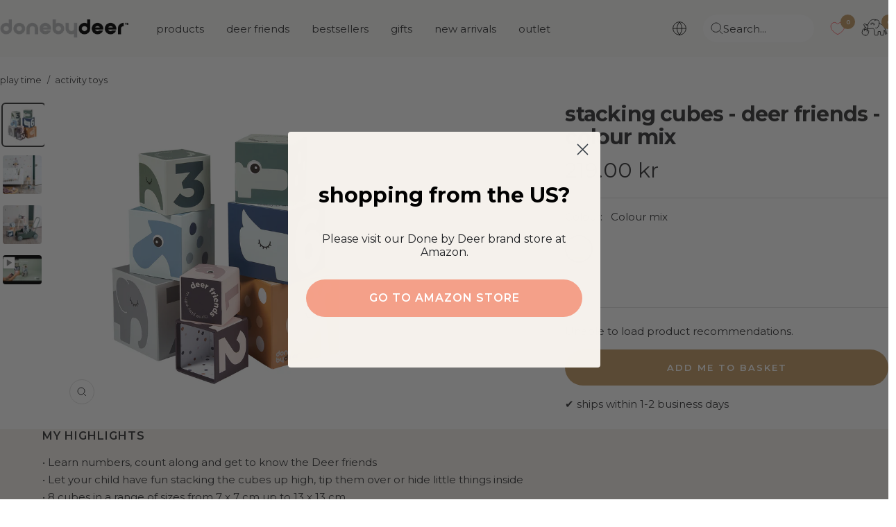

--- FILE ---
content_type: text/html; charset=utf-8
request_url: https://donebydeer.com/en-se/products/stacking-cubes-deer-friends-colour-mix
body_size: 72556
content:
<!doctype html><html class="no-js" lang="en" dir="ltr">
  <head>
    
    
    <meta name="facebook-domain-verification" content="ylaiolf10fmwu1mcdgkpjdsh42c77y" />    
    
    <meta name="google-site-verification" content="L6AH2EloXGwb043JE4d1FN7LAcl7HVrrjBMwTxPQpJ4" /><meta name="google-site-verification" content="wGqCOopZNPkN7TdQIq8w3gCD_ajUQFzRBK7r-vf0heU" /><meta charset="utf-8">
    <meta name="viewport" content="width=device-width, initial-scale=1.0, height=device-height, minimum-scale=1.0, maximum-scale=1.0">
    <meta name="theme-color" content="#fafaf8">

    <meta name="description" content="Join the Deer friends for play time. Stack the cubes up high and tip them over, hide little things inside and have fun learning numbers and count along, read the stories and get to know the seven Deer friends.The eight multi-coloured and different sized stacking cubes provide fun learning while also being a decorative "><link rel="shortcut icon" href="//donebydeer.com/cdn/shop/files/favicon.png?v=1649226012&width=96" type="image/png"><link rel="preconnect" href="https://cdn.shopify.com">
    <link rel="dns-prefetch" href="https://productreviews.shopifycdn.com">
    <link rel="dns-prefetch" href="https://www.google-analytics.com">
    <link rel="preload" as="image" href="https://cdn.shopify.com/s/files/1/0565/6808/6571/files/DbD_desktop.jpg?v=1662103652" media="(min-width: 768px)"/>
    <link rel="preload" as="script" href="https://policy.app.cookieinformation.com/uc.js"><link rel="preconnect" href="https://fonts.shopifycdn.com" crossorigin><link rel="preload" as="style" href="//donebydeer.com/cdn/shop/t/126/assets/theme.css?v=50621330109488233441764329204">
    <link rel="preload" as="script" href="//donebydeer.com/cdn/shop/t/126/assets/vendor.js?v=32643890569905814191747122787">
    <link rel="preload" as="script" href="//donebydeer.com/cdn/shop/t/126/assets/theme.js?v=86424095917275066301747122783"><script async crossorigin fetchpriority="high" src="/cdn/shopifycloud/importmap-polyfill/es-modules-shim.2.4.0.js"></script>
<script>
window.dataLayer = window.dataLayer || [];
window.dataLayer.push({
  'event': 'page_view',
  'pageType': 'product',
  'currency': 'SEK'
});
!function(){"use strict";function e(e){return function(e){for(var t=0,r=document.cookie.split(";");t<r.length;t++){var n=r[t].split("=");if(n[0].trim()===e)return n[1]}}(e)}function t(e){return localStorage.getItem(e)}function r(e){return window[e]}function n(e,t){var r=document.querySelector(e);return t?null==r?void 0:r.getAttribute(t):null==r?void 0:r.textContent}!function(o,i,a,c,u,l,s,v,d,f,g){var E,I,m,T;try{I=d&&(m=navigator.userAgent,(T=new RegExp("Version/([0-9._]+)(.*Mobile)?.*Safari.*").exec(m))&&parseFloat(T[1])>=16.4)?function(o,i,a){void 0===i&&(i="");var c={cookie:e,localStorage:t,jsVariable:r,cssSelector:n},u=Array.isArray(i)?i:[i];if(o&&c[o])for(var l=c[o],s=0,v=u;s<v.length;s++){var d=v[s],f=a?l(d,a):l(d);if(f)return f}else console.warn("invalid uid source",o)}(d,"_shopify_y",""):void 0}catch(e){console.error(e)}var _=o;_[c]=_[c]||[],_[c].push({"gtm.start":(new Date).getTime(),event:"gtm.js"});var p=i.getElementsByTagName(a)[0],A=I?"&bi="+encodeURIComponent(I):"",N=i.createElement(a),D=I?"kp"+v:v,R=!I&&s?s:"https://gtm.donebydeer.com";N.async=!0,N.src=R+"/"+D+".js?id=GTM-5FM7QWS"+A,null===(E=p.parentNode)||void 0===E||E.insertBefore(N,p)}(window,document,"script","dataLayer",0,0,"","euhtisbm","cookie")}();
</script>

<script>
fetch('/cart.js')
  .then(response => response.json())
  .then(data => {
    cartItems = [];
    for (var i = 0; i < data.items.length; i++) {
        cartItems.push({
            'item_name': data.items[i].product_title,
            //'item_id': 'shopify_DK_' + data.items[i].product_id + '_' + data.items[i].variant_id,
            'item_id': data.items[i].sku,
            'price': data.items[i].price / 100,
            'item_brand': data.items[i].vendor,
            'item_category': data.items[i].product_type,
            'quantity': data.items[i].quantity,
        });
    };    
    window.dataLayer = window.dataLayer || [];
    window.dataLayer.push({
        'event': 'cart',
        'cart_token' : data.token,
        'cart_value' : data.total_price / 100,
        'cart_quantity' : data.item_count,
        'cart_items': cartItems
    });
    });  
</script>


<script>

if (sessionStorage.getItem('item_list')) {
    var item_list = sessionStorage.getItem('item_list');
    sessionStorage.removeItem('item_list');
    window.dataLayer = window.dataLayer || [];
    window.dataLayer.push({
        'event': 'select_item',
        'ecommerce': {
            'items' : [
                {
                    'item_name': 'Stacking cubes - Deer friends - Colour mix',
                  	//'item_id': 'shopify_DK_6800236871723_39939520233515',
                  	'item_id': '4805176',
                    'price': '21900',
                    'item_brand': 'Done by Deer',
                    'item_category': 'activity toys',
                    'item_list_name': item_list
                }
                    ]
            }
         });
};
window.dataLayer.push({
  'event': 'view_item',
  'ecommerce': {
    'items' : [
        {
            'item_name': 'Stacking cubes - Deer friends - Colour mix',
          	//'item_id': 'shopify_DK_6800236871723_39939520233515',
          	'item_id': '4805176',
            'price': '21900',
            'item_brand': 'Done by Deer',
            'item_category': 'activity toys',
            'item_list_name': item_list
        }
            ]
    }
     });

document.addEventListener('variant:changed', function(evt) {
window.dataLayer = window.dataLayer || [];
window.dataLayer.push({
  'event': 'view_item',
  'ecommerce': {
    'items' : [
        {
            'item_name': 'Stacking cubes - Deer friends - Colour mix',
          	//'item_id': 'shopify_DK_6800236871723_' + evt.detail.variant.id,
          	'item_id': evt.detail.variant.sku,
            'price': evt.detail.variant.price / 100,
            'item_brand': 'Done by Deer',
            'item_category': 'activity toys',
            'item_list_name': item_list
        }
            ]
    }
     });
});





 


document.addEventListener('variant:added', function(event) {
window.dataLayer = window.dataLayer || [];
window.dataLayer.push({
  'event': 'add_to_cart',
  'ecommerce': {
    'items' : [
        {
            'item_name': event.detail.variant.title,
            //'item_id': 'shopify_DK_' + evt.detail.product.product_id + '_' + evt.detail.product.variant_id,
         	'item_id': event.detail.variant.sku,
            'price': event.detail.variant.price / 100,
            'item_brand': event.detail.variant.vendor,
            'item_category': event.detail.variant.product_type,
            'quantity': event.detail.variant.quantity,
            'item_list_name': item_list
        }
            ]
    }
     });
});


function begin_checkout (){
fetch('/cart.js')
  .then(response => response.json())
  .then(data => {
    cartItems = [];
    for (var i = 0; i < data.items.length; i++) {
        cartItems.push({
            'item_name': data.items[i].product_title,
            //'item_id': 'shopify_DK_' + data.items[i].product_id + '_' + data.items[i].variant_id,
            'item_id': data.items[i].sku,
            'price': data.items[i].price / 100,
            'item_brand': data.items[i].vendor,
            'item_category': data.items[i].product_type,
            'quantity': data.items[i].quantity,
        });
    };    
    window.dataLayer = window.dataLayer || [];
    window.dataLayer.push({
        'event': 'begin_checkout',
        'cart_token' : data.token,
        'cart_value' : data.total_price / 100,
        'cart_quantity' : data.item_count,
        'ecommerce': {
            'items': cartItems
             }
    });
    });
return true; 
}

function update_cart (){  
fetch('/cart.js')
  .then(response => response.json())
  .then(data => {
    cartItems = [];
    for (var i = 0; i < data.items.length; i++) {
        cartItems.push({
            'item_name': data.items[i].product_title,
            //'item_id': 'shopify_DK_' + data.items[i].product_id + '_' + data.items[i].variant_id,
            'item_id': data.items[i].sku,
            'price': data.items[i].price / 100,
            'item_brand': data.items[i].vendor,
            'item_category': data.items[i].product_type,
            'quantity': data.items[i].quantity,
        });
    };    
    window.dataLayer = window.dataLayer || [];
    window.dataLayer.push({
        'event': 'update_cart',
        'cart_token' : data.token,
        'cart_value' : data.total_price / 100,
        'cart_quantity' : data.item_count,
		'cart_items': cartItems
    });
    });  
};

// send update cart, når man ændrer antal i checkout
document.addEventListener('cart:updated', function(evt) {
  update_cart();
});
</script>






<link rel="preload" as="fetch" href="/en-se/products/stacking-cubes-deer-friends-colour-mix.js" crossorigin>
      <link rel="preload" as="image" imagesizes="(max-width: 999px) calc(100vw - 48px), 640px" imagesrcset="Liquid error (layout/theme line 87): Could not find asset snippets/image-attributes.liquid"><link rel="preload" as="script" href="//donebydeer.com/cdn/shop/t/126/assets/flickity.js?v=176646718982628074891747122775"><meta name="twitter:image:alt" content="Stacking cubes - Deer friends - Colour mix - Front">
    
    <link rel="preload" href="//donebydeer.com/cdn/fonts/montserrat/montserrat_n7.3c434e22befd5c18a6b4afadb1e3d77c128c7939.woff2" as="font" type="font/woff2" crossorigin><link rel="preload" href="//donebydeer.com/cdn/fonts/montserrat/montserrat_n4.81949fa0ac9fd2021e16436151e8eaa539321637.woff2" as="font" type="font/woff2" crossorigin><style>
  /* Typography (heading) */
  @font-face {
  font-family: Montserrat;
  font-weight: 700;
  font-style: normal;
  font-display: swap;
  src: url("//donebydeer.com/cdn/fonts/montserrat/montserrat_n7.3c434e22befd5c18a6b4afadb1e3d77c128c7939.woff2") format("woff2"),
       url("//donebydeer.com/cdn/fonts/montserrat/montserrat_n7.5d9fa6e2cae713c8fb539a9876489d86207fe957.woff") format("woff");
}

@font-face {
  font-family: Montserrat;
  font-weight: 700;
  font-style: italic;
  font-display: swap;
  src: url("//donebydeer.com/cdn/fonts/montserrat/montserrat_i7.a0d4a463df4f146567d871890ffb3c80408e7732.woff2") format("woff2"),
       url("//donebydeer.com/cdn/fonts/montserrat/montserrat_i7.f6ec9f2a0681acc6f8152c40921d2a4d2e1a2c78.woff") format("woff");
}

/* Typography (body) */
  @font-face {
  font-family: Montserrat;
  font-weight: 400;
  font-style: normal;
  font-display: swap;
  src: url("//donebydeer.com/cdn/fonts/montserrat/montserrat_n4.81949fa0ac9fd2021e16436151e8eaa539321637.woff2") format("woff2"),
       url("//donebydeer.com/cdn/fonts/montserrat/montserrat_n4.a6c632ca7b62da89c3594789ba828388aac693fe.woff") format("woff");
}

@font-face {
  font-family: Montserrat;
  font-weight: 400;
  font-style: italic;
  font-display: swap;
  src: url("//donebydeer.com/cdn/fonts/montserrat/montserrat_i4.5a4ea298b4789e064f62a29aafc18d41f09ae59b.woff2") format("woff2"),
       url("//donebydeer.com/cdn/fonts/montserrat/montserrat_i4.072b5869c5e0ed5b9d2021e4c2af132e16681ad2.woff") format("woff");
}

@font-face {
  font-family: Montserrat;
  font-weight: 600;
  font-style: normal;
  font-display: swap;
  src: url("//donebydeer.com/cdn/fonts/montserrat/montserrat_n6.1326b3e84230700ef15b3a29fb520639977513e0.woff2") format("woff2"),
       url("//donebydeer.com/cdn/fonts/montserrat/montserrat_n6.652f051080eb14192330daceed8cd53dfdc5ead9.woff") format("woff");
}

@font-face {
  font-family: Montserrat;
  font-weight: 600;
  font-style: italic;
  font-display: swap;
  src: url("//donebydeer.com/cdn/fonts/montserrat/montserrat_i6.e90155dd2f004112a61c0322d66d1f59dadfa84b.woff2") format("woff2"),
       url("//donebydeer.com/cdn/fonts/montserrat/montserrat_i6.41470518d8e9d7f1bcdd29a447c2397e5393943f.woff") format("woff");
}

:root {--sale-label_color: 235,123, 124;
    --new-label_color: 126,146, 133;
    --mix-label_color: 206,120, 92;
    --heading-color: 56, 56, 58;
    --text-color: 56, 56, 58;
    --background: 255, 255, 255;
    --secondary-background: 245, 241, 236;
    --border-color: 225, 225, 225;
    --border-color-darker: 175, 175, 176;
    --success-color: 96, 112, 102;
    --success-background: 223, 226, 224;
    --error-color: 174, 219, 216;
    --error-background: 249, 252, 252;
    --primary-button-background: 196, 157, 105;
    --primary-button-text-color: 255, 255, 255;
    --secondary-button-background: 196, 157, 105;
    --secondary-button-text-color: 255, 255, 255;
    --product-star-rating: 202, 158, 103;
    --product-on-sale-accent: 235, 123, 124;
    --product-sold-out-accent: 56, 56, 58;
    --product-custom-label-background: 189, 214, 217;
    --product-custom-label-text-color: 0, 0, 0;
    --product-custom-label-2-background: 214, 37, 37;
    --product-custom-label-2-text-color: 255, 255, 255;
    --product-low-stock-text-color: 222, 42, 42;
    --product-in-stock-text-color: 118, 156, 133;
    --loading-bar-background: 56, 56, 58;

    
    /* We duplicate some "base" colors as root colors, which is useful to use on drawer elements or popover without. Those should not be overridden to avoid issues */
    --root-heading-color: 56, 56, 58;
    --root-text-color: 56, 56, 58;
    --root-background: 255, 255, 255;
    --root-border-color: 225, 225, 225;
    --root-primary-button-background: 196, 157, 105;
    --root-primary-button-text-color: 255, 255, 255;

    --base-font-size: 15px;
    --heading-font-family: Montserrat, sans-serif;
    --heading-font-weight: 700;
    --heading-font-style: normal;
    --heading-text-transform: lowercase;
    --text-font-family: Montserrat, sans-serif;
    --text-font-weight: 400;
    --text-font-style: normal;
    --text-font-bold-weight: 600;

    /* Typography (font size) */
    --heading-xxsmall-font-size: 10px;
    --heading-xsmall-font-size: 10px;
    --heading-small-font-size: 11px;
    --heading-large-font-size: 32px;
    --heading-h1-font-size: 32px;
    --heading-h2-font-size: 28px;
    --heading-h3-font-size: 26px;
    --heading-h4-font-size: 22px;
    --heading-h5-font-size: 18px;
    --heading-h6-font-size: 16px;

    /* Control the look and feel of the theme by changing radius of various elements */
    --button-border-radius: 30px;
    --block-border-radius: 16px;
    --block-border-radius-reduced: 8px;
    --color-swatch-border-radius: 100%;

    /* Button size */
    --button-height: 48px;
    --button-small-height: 40px;

    /* Form related */
    --form-input-field-height: 48px;
    --form-input-gap: 16px;
    --form-submit-margin: 24px;

    /* Product listing related variables */
    --product-list-block-spacing: 32px;

    /* Video related */
    --play-button-background: 255, 255, 255;
    --play-button-arrow: 56, 56, 58;

    /* RTL support */
    --transform-logical-flip: 1;
    --transform-origin-start: left;
    --transform-origin-end: right;

    /* Other */
    --zoom-cursor-svg-url: url(//donebydeer.com/cdn/shop/t/126/assets/zoom-cursor.svg?v=159293540212584949081757945425);
    --arrow-right-svg-url: url(//donebydeer.com/cdn/shop/t/126/assets/arrow-right.svg?v=86885035442010525761747123246);
    --arrow-left-svg-url: url(//donebydeer.com/cdn/shop/t/126/assets/arrow-left.svg?v=146302758249739776191747123246);

    /* Some useful variables that we can reuse in our CSS. Some explanation are needed for some of them:
       - container-max-width-minus-gutters: represents the container max width without the edge gutters
       - container-outer-width: considering the screen width, represent all the space outside the container
       - container-outer-margin: same as container-outer-width but get set to 0 inside a container
       - container-inner-width: the effective space inside the container (minus gutters)
       - grid-column-width: represents the width of a single column of the grid
       - vertical-breather: this is a variable that defines the global "spacing" between sections, and inside the section
                            to create some "breath" and minimum spacing
     */
    --container-max-width: 1600px;
    --container-gutter: 24px;
    --container-max-width-minus-gutters: calc(var(--container-max-width) - (var(--container-gutter)) * 2);
    --container-outer-width: max(calc((100vw - var(--container-max-width-minus-gutters)) / 2), var(--container-gutter));
    --container-outer-margin: var(--container-outer-width);
    --container-inner-width: calc(100vw - var(--container-outer-width) * 2);

    --grid-column-count: 10;
    --grid-gap: 24px;
    --grid-column-width: calc((100vw - var(--container-outer-width) * 2 - var(--grid-gap) * (var(--grid-column-count) - 1)) / var(--grid-column-count));

    --vertical-breather: 28px;
    --vertical-breather-tight: 28px;

    /* Shopify related variables */
    --payment-terms-background-color: #ffffff;
  }

  @media screen and (min-width: 741px) {
    :root {
      --container-gutter: 40px;
      --grid-column-count: 20;
      --vertical-breather: 40px;
      --vertical-breather-tight: 40px;

      /* Typography (font size) */
      --heading-xsmall-font-size: 11px;
      --heading-small-font-size: 12px;
      --heading-large-font-size: 48px;
      --heading-h1-font-size: 48px;
      --heading-h2-font-size: 36px;
      --heading-h3-font-size: 30px;
      --heading-h4-font-size: 22px;
      --heading-h5-font-size: 18px;
      --heading-h6-font-size: 16px;

      /* Form related */
      --form-input-field-height: 52px;
      --form-submit-margin: 32px;

      /* Button size */
      --button-height: 52px;
      --button-small-height: 44px;
    }
  }

  @media screen and (min-width: 1200px) {
    :root {
      --vertical-breather: 48px;
      --vertical-breather-tight: 48px;
      --product-list-block-spacing: 48px;

      /* Typography */
      --heading-large-font-size: 58px;
      --heading-h1-font-size: 50px;
      --heading-h2-font-size: 44px;
      --heading-h3-font-size: 32px;
      --heading-h4-font-size: 26px;
      --heading-h5-font-size: 22px;
      --heading-h6-font-size: 16px;
    }
  }

  @media screen and (min-width: 1600px) {
    :root {
      --vertical-breather: 48px;
      --vertical-breather-tight: 48px;
    }
  }
</style>
    <script>
  // This allows to expose several variables to the global scope, to be used in scripts
  window.themeVariables = {
    settings: {
      direction: "ltr",
      pageType: "product",
      cartCount: 0,
      moneyFormat: "{{amount}} kr",
      moneyWithCurrencyFormat: "{{amount}} SEK",
      showVendor: false,
      discountMode: "percentage",
      currencyCodeEnabled: false,
      cartType: "drawer",
      cartCurrency: "SEK",
      mobileZoomFactor: 2.5
    },

    routes: {
      host: "donebydeer.com",
      rootUrl: "\/en-se",
      rootUrlWithoutSlash: "\/en-se",
      cartUrl: "\/en-se\/cart",
      cartAddUrl: "\/en-se\/cart\/add",
      cartChangeUrl: "\/en-se\/cart\/change",
      searchUrl: "\/en-se\/search",
      predictiveSearchUrl: "\/en-se\/search\/suggest",
      productRecommendationsUrl: "\/en-se\/recommendations\/products"
    },

    strings: {
      accessibilityDelete: "Delete",
      accessibilityClose: "Close",
      collectionSoldOut: "Sold out",
      collectionDiscount: "outlet",
      productSalePrice: "Sale price",
      productRegularPrice: "Regular price",
      productFormUnavailable: "Unavailable",
      productFormSoldOut: "Sold out",
      productFormPreOrder: "Pre-order",
      productFormAddToCart: "Add me to basket",
      searchNoResults: "Oh Deer! We have no match for your search. Please try again.",
      searchNewSearch: "New search",
      searchProducts: "Products",
      searchArticles: "Blog",
      searchPages: "Pages",
      searchCollections: "Collections",
      cartViewCart: "View basket",
      cartItemAdded: "Item added to your basket!",
      cartItemAddedShort: "Added to your basket!",
      cartAddOrderNote: "Add order note",
      cartEditOrderNote: "Edit order note",
      shippingEstimatorNoResults: "Sorry, we don\u0026#39;t ship to your address",
      shippingEstimatorOneResult: "There is one shipping rate for your address:",
      shippingEstimatorMultipleResults: "There are several shipping rates for your address:",
      shippingEstimatorError: "One or more error occurred while retrieving shipping rates:"
    },

    libs: {
      flickity: "\/\/donebydeer.com\/cdn\/shop\/t\/126\/assets\/flickity.js?v=176646718982628074891747122775",
      photoswipe: "\/\/donebydeer.com\/cdn\/shop\/t\/126\/assets\/photoswipe.js?v=132268647426145925301747122777",
      qrCode: "\/\/donebydeer.com\/cdn\/shopifycloud\/storefront\/assets\/themes_support\/vendor\/qrcode-3f2b403b.js"
    },

    breakpoints: {
      phone: 'screen and (max-width: 740px)',
      tablet: 'screen and (min-width: 741px) and (max-width: 999px)',
      tabletAndUp: 'screen and (min-width: 741px)',
      pocket: 'screen and (max-width: 999px)',
      lap: 'screen and (min-width: 1000px) and (max-width: 1199px)',
      lapAndUp: 'screen and (min-width: 1000px)',
      desktop: 'screen and (min-width: 1200px)',
      wide: 'screen and (min-width: 1400px)'
    }
  };

  window.addEventListener('pageshow', async () => {
    const cartContent = await (await fetch(`${window.themeVariables.routes.cartUrl}.js`, {cache: 'reload'})).json();
    document.documentElement.dispatchEvent(new CustomEvent('cart:refresh', {detail: {cart: cartContent}}));
  });

  if ('noModule' in HTMLScriptElement.prototype) {
    // Old browsers (like IE) that does not support module will be considered as if not executing JS at all
    document.documentElement.className = document.documentElement.className.replace('no-js', 'js');

    requestAnimationFrame(() => {
      const viewportHeight = (window.visualViewport ? window.visualViewport.height : document.documentElement.clientHeight);
      document.documentElement.style.setProperty('--window-height',viewportHeight + 'px');
    });
  }// We save the product ID in local storage to be eventually used for recently viewed section
    try {
      const items = JSON.parse(localStorage.getItem('theme:recently-viewed-products') || '[]');

      // We check if the current product already exists, and if it does not, we add it at the start
      if (!items.includes(6800236871723)) {
        items.unshift(6800236871723);
      }

      localStorage.setItem('theme:recently-viewed-products', JSON.stringify(items.slice(0, 20)));
    } catch (e) {
      // Safari in private mode does not allow setting item, we silently fail
    }</script>

    <link rel="stylesheet" href="//donebydeer.com/cdn/shop/t/126/assets/theme.css?v=50621330109488233441764329204">
    
    <link rel="stylesheet" href="//donebydeer.com/cdn/shop/t/126/assets/custom.css?v=170554557132767637511764653014">
    <link rel="stylesheet" href="//donebydeer.com/cdn/shop/t/126/assets/theme-custom.css?v=89667997207709481791762509130">
    
    <link rel="stylesheet" href="//donebydeer.com/cdn/shop/t/126/assets/dbd-custom.css?v=99491511176164777871765810003">

    <script>
      if (!(HTMLScriptElement.supports && HTMLScriptElement.supports('importmap'))) {
        const importMapPolyfill = document.createElement('script');
        importMapPolyfill.async = true;
        importMapPolyfill.src = "//donebydeer.com/cdn/shop/t/126/assets/es-module-shims.min.js?v=46445230004644522171747123247";

        document.head.appendChild(importMapPolyfill);
      }
    </script>

    <script type="importmap">{
        "imports": {
          "gtcUtils": "//donebydeer.com/cdn/shop/t/126/assets/gtc-utils.js?v=43243149551749556001758101285",
          "gtcOpener": "//donebydeer.com/cdn/shop/t/126/assets/gtc-opener.js?v=18836213855124860181749211632"
        }
      }
    </script>

    <script src="//donebydeer.com/cdn/shop/t/126/assets/vendor.js?v=32643890569905814191747122787" defer></script>
    <script src="//donebydeer.com/cdn/shop/t/126/assets/theme.js?v=86424095917275066301747122783" defer></script>
    <script src="//donebydeer.com/cdn/shop/t/126/assets/custom.js?v=131546604836694550531762509129" defer type="module"></script>

    <link href="//donebydeer.com/cdn/shop/t/126/assets/gtc-opener.css?v=8489535537199551881764330966" rel="stylesheet" type="text/css" media="all" /><script src="//donebydeer.com/cdn/shop/t/126/assets/gtc-opener.js?v=18836213855124860181749211632" type="module"></script>

<script>
  window.gtcStrings = {
    variantQuickAdd: {
      quickAdd: "Quick add",
      addToCart: "Add to cart",
      unavailable: "Unavailable"
    },
  };
</script>


    <script>window.performance && window.performance.mark && window.performance.mark('shopify.content_for_header.start');</script><meta name="facebook-domain-verification" content="0yd93efs8mfn4921wbo9pf4m0b5rjn">
<meta id="shopify-digital-wallet" name="shopify-digital-wallet" content="/56568086571/digital_wallets/dialog">
<meta name="shopify-checkout-api-token" content="cab93de7c140c798542079478928f293">
<meta id="in-context-paypal-metadata" data-shop-id="56568086571" data-venmo-supported="false" data-environment="production" data-locale="en_US" data-paypal-v4="true" data-currency="SEK">
<link rel="alternate" hreflang="x-default" href="https://donebydeer.com/da-dk/products/stacking-cubes-deer-friends-colour-mix">
<link rel="alternate" hreflang="da" href="https://donebydeer.com/da-dk/products/stacking-cubes-deer-friends-colour-mix">
<link rel="alternate" hreflang="en" href="https://donebydeer.com/en-dk/products/stacking-cubes-deer-friends-colour-mix">
<link rel="alternate" hreflang="de-DE" href="https://donebydeer.com/de-de/products/stacking-cubes-deer-friends-colour-mix">
<link rel="alternate" hreflang="de-AT" href="https://donebydeer.com/de-at/products/stacking-cubes-deer-friends-colour-mix">
<link rel="alternate" hreflang="en-AT" href="https://donebydeer.com/en-at/products/stacking-cubes-deer-friends-colour-mix">
<link rel="alternate" hreflang="en-ES" href="https://donebydeer.com/en-es/products/stacking-cubes-deer-friends-colour-mix">
<link rel="alternate" hreflang="es-ES" href="https://donebydeer.com/es-es/products/stacking-cubes-deer-friends-colour-mix">
<link rel="alternate" hreflang="en-SE" href="https://donebydeer.com/en-se/products/stacking-cubes-deer-friends-colour-mix">
<link rel="alternate" hreflang="en-FI" href="https://donebydeer.com/en-fi/products/stacking-cubes-deer-friends-colour-mix">
<link rel="alternate" hreflang="en-FR" href="https://donebydeer.com/en-fr/products/stacking-cubes-deer-friends-colour-mix">
<link rel="alternate" hreflang="fr-FR" href="https://donebydeer.com/fr-fr/products/stacking-cubes-deer-friends-colour-mix">
<link rel="alternate" hreflang="en-IE" href="https://donebydeer.com/en-ie/products/stacking-cubes-deer-friends-colour-mix">
<link rel="alternate" hreflang="en-PT" href="https://donebydeer.com/en-pt/products/stacking-cubes-deer-friends-colour-mix">
<link rel="alternate" hreflang="en-NL" href="https://donebydeer.com/en-nl/products/stacking-cubes-deer-friends-colour-mix">
<link rel="alternate" hreflang="en-BE" href="https://donebydeer.com/en-be/products/stacking-cubes-deer-friends-colour-mix">
<link rel="alternate" hreflang="fr-BE" href="https://donebydeer.com/fr-be/products/stacking-cubes-deer-friends-colour-mix">
<link rel="alternate" hreflang="de-BE" href="https://donebydeer.com/de-be/products/stacking-cubes-deer-friends-colour-mix">
<link rel="alternate" hreflang="en-GB" href="https://donebydeer.com/en-gb/products/stacking-cubes-deer-friends-colour-mix">
<link rel="alternate" type="application/json+oembed" href="https://donebydeer.com/en-se/products/stacking-cubes-deer-friends-colour-mix.oembed">
<script async="async" src="/checkouts/internal/preloads.js?locale=en-SE"></script>
<link rel="preconnect" href="https://shop.app" crossorigin="anonymous">
<script async="async" src="https://shop.app/checkouts/internal/preloads.js?locale=en-SE&shop_id=56568086571" crossorigin="anonymous"></script>
<script id="apple-pay-shop-capabilities" type="application/json">{"shopId":56568086571,"countryCode":"DK","currencyCode":"SEK","merchantCapabilities":["supports3DS"],"merchantId":"gid:\/\/shopify\/Shop\/56568086571","merchantName":"Done by Deer","requiredBillingContactFields":["postalAddress","email","phone"],"requiredShippingContactFields":["postalAddress","email","phone"],"shippingType":"shipping","supportedNetworks":["visa","maestro","masterCard","amex"],"total":{"type":"pending","label":"Done by Deer","amount":"1.00"},"shopifyPaymentsEnabled":true,"supportsSubscriptions":true}</script>
<script id="shopify-features" type="application/json">{"accessToken":"cab93de7c140c798542079478928f293","betas":["rich-media-storefront-analytics"],"domain":"donebydeer.com","predictiveSearch":true,"shopId":56568086571,"locale":"en"}</script>
<script>var Shopify = Shopify || {};
Shopify.shop = "donebydeer-shop.myshopify.com";
Shopify.locale = "en";
Shopify.currency = {"active":"SEK","rate":"10.25"};
Shopify.country = "SE";
Shopify.theme = {"name":"DoneByDeer x Grafikr - Production 🦌","id":180678033752,"schema_name":"Focal","schema_version":"12.1.0","theme_store_id":null,"role":"main"};
Shopify.theme.handle = "null";
Shopify.theme.style = {"id":null,"handle":null};
Shopify.cdnHost = "donebydeer.com/cdn";
Shopify.routes = Shopify.routes || {};
Shopify.routes.root = "/en-se/";</script>
<script type="module">!function(o){(o.Shopify=o.Shopify||{}).modules=!0}(window);</script>
<script>!function(o){function n(){var o=[];function n(){o.push(Array.prototype.slice.apply(arguments))}return n.q=o,n}var t=o.Shopify=o.Shopify||{};t.loadFeatures=n(),t.autoloadFeatures=n()}(window);</script>
<script>
  window.ShopifyPay = window.ShopifyPay || {};
  window.ShopifyPay.apiHost = "shop.app\/pay";
  window.ShopifyPay.redirectState = null;
</script>
<script id="shop-js-analytics" type="application/json">{"pageType":"product"}</script>
<script defer="defer" async type="module" src="//donebydeer.com/cdn/shopifycloud/shop-js/modules/v2/client.init-shop-cart-sync_BN7fPSNr.en.esm.js"></script>
<script defer="defer" async type="module" src="//donebydeer.com/cdn/shopifycloud/shop-js/modules/v2/chunk.common_Cbph3Kss.esm.js"></script>
<script defer="defer" async type="module" src="//donebydeer.com/cdn/shopifycloud/shop-js/modules/v2/chunk.modal_DKumMAJ1.esm.js"></script>
<script type="module">
  await import("//donebydeer.com/cdn/shopifycloud/shop-js/modules/v2/client.init-shop-cart-sync_BN7fPSNr.en.esm.js");
await import("//donebydeer.com/cdn/shopifycloud/shop-js/modules/v2/chunk.common_Cbph3Kss.esm.js");
await import("//donebydeer.com/cdn/shopifycloud/shop-js/modules/v2/chunk.modal_DKumMAJ1.esm.js");

  window.Shopify.SignInWithShop?.initShopCartSync?.({"fedCMEnabled":true,"windoidEnabled":true});

</script>
<script>
  window.Shopify = window.Shopify || {};
  if (!window.Shopify.featureAssets) window.Shopify.featureAssets = {};
  window.Shopify.featureAssets['shop-js'] = {"shop-cart-sync":["modules/v2/client.shop-cart-sync_CJVUk8Jm.en.esm.js","modules/v2/chunk.common_Cbph3Kss.esm.js","modules/v2/chunk.modal_DKumMAJ1.esm.js"],"init-fed-cm":["modules/v2/client.init-fed-cm_7Fvt41F4.en.esm.js","modules/v2/chunk.common_Cbph3Kss.esm.js","modules/v2/chunk.modal_DKumMAJ1.esm.js"],"init-shop-email-lookup-coordinator":["modules/v2/client.init-shop-email-lookup-coordinator_Cc088_bR.en.esm.js","modules/v2/chunk.common_Cbph3Kss.esm.js","modules/v2/chunk.modal_DKumMAJ1.esm.js"],"init-windoid":["modules/v2/client.init-windoid_hPopwJRj.en.esm.js","modules/v2/chunk.common_Cbph3Kss.esm.js","modules/v2/chunk.modal_DKumMAJ1.esm.js"],"shop-button":["modules/v2/client.shop-button_B0jaPSNF.en.esm.js","modules/v2/chunk.common_Cbph3Kss.esm.js","modules/v2/chunk.modal_DKumMAJ1.esm.js"],"shop-cash-offers":["modules/v2/client.shop-cash-offers_DPIskqss.en.esm.js","modules/v2/chunk.common_Cbph3Kss.esm.js","modules/v2/chunk.modal_DKumMAJ1.esm.js"],"shop-toast-manager":["modules/v2/client.shop-toast-manager_CK7RT69O.en.esm.js","modules/v2/chunk.common_Cbph3Kss.esm.js","modules/v2/chunk.modal_DKumMAJ1.esm.js"],"init-shop-cart-sync":["modules/v2/client.init-shop-cart-sync_BN7fPSNr.en.esm.js","modules/v2/chunk.common_Cbph3Kss.esm.js","modules/v2/chunk.modal_DKumMAJ1.esm.js"],"init-customer-accounts-sign-up":["modules/v2/client.init-customer-accounts-sign-up_CfPf4CXf.en.esm.js","modules/v2/client.shop-login-button_DeIztwXF.en.esm.js","modules/v2/chunk.common_Cbph3Kss.esm.js","modules/v2/chunk.modal_DKumMAJ1.esm.js"],"pay-button":["modules/v2/client.pay-button_CgIwFSYN.en.esm.js","modules/v2/chunk.common_Cbph3Kss.esm.js","modules/v2/chunk.modal_DKumMAJ1.esm.js"],"init-customer-accounts":["modules/v2/client.init-customer-accounts_DQ3x16JI.en.esm.js","modules/v2/client.shop-login-button_DeIztwXF.en.esm.js","modules/v2/chunk.common_Cbph3Kss.esm.js","modules/v2/chunk.modal_DKumMAJ1.esm.js"],"avatar":["modules/v2/client.avatar_BTnouDA3.en.esm.js"],"init-shop-for-new-customer-accounts":["modules/v2/client.init-shop-for-new-customer-accounts_CsZy_esa.en.esm.js","modules/v2/client.shop-login-button_DeIztwXF.en.esm.js","modules/v2/chunk.common_Cbph3Kss.esm.js","modules/v2/chunk.modal_DKumMAJ1.esm.js"],"shop-follow-button":["modules/v2/client.shop-follow-button_BRMJjgGd.en.esm.js","modules/v2/chunk.common_Cbph3Kss.esm.js","modules/v2/chunk.modal_DKumMAJ1.esm.js"],"checkout-modal":["modules/v2/client.checkout-modal_B9Drz_yf.en.esm.js","modules/v2/chunk.common_Cbph3Kss.esm.js","modules/v2/chunk.modal_DKumMAJ1.esm.js"],"shop-login-button":["modules/v2/client.shop-login-button_DeIztwXF.en.esm.js","modules/v2/chunk.common_Cbph3Kss.esm.js","modules/v2/chunk.modal_DKumMAJ1.esm.js"],"lead-capture":["modules/v2/client.lead-capture_DXYzFM3R.en.esm.js","modules/v2/chunk.common_Cbph3Kss.esm.js","modules/v2/chunk.modal_DKumMAJ1.esm.js"],"shop-login":["modules/v2/client.shop-login_CA5pJqmO.en.esm.js","modules/v2/chunk.common_Cbph3Kss.esm.js","modules/v2/chunk.modal_DKumMAJ1.esm.js"],"payment-terms":["modules/v2/client.payment-terms_BxzfvcZJ.en.esm.js","modules/v2/chunk.common_Cbph3Kss.esm.js","modules/v2/chunk.modal_DKumMAJ1.esm.js"]};
</script>
<script>(function() {
  var isLoaded = false;
  function asyncLoad() {
    if (isLoaded) return;
    isLoaded = true;
    var urls = ["https:\/\/cdn.nfcube.com\/instafeed-aab2b880e63b7faaf366c8be1a0389e1.js?shop=donebydeer-shop.myshopify.com","https:\/\/cdn.shopify.com\/s\/files\/1\/0565\/6808\/6571\/t\/126\/assets\/yoast-active-script.js?v=1747122789\u0026shop=donebydeer-shop.myshopify.com","https:\/\/cdn.shopify.com\/s\/files\/1\/0565\/6808\/6571\/t\/126\/assets\/yoast-active-script.js?v=1747122789\u0026shop=donebydeer-shop.myshopify.com"];
    for (var i = 0; i < urls.length; i++) {
      var s = document.createElement('script');
      s.type = 'text/javascript';
      s.async = true;
      s.src = urls[i];
      var x = document.getElementsByTagName('script')[0];
      x.parentNode.insertBefore(s, x);
    }
  };
  if(window.attachEvent) {
    window.attachEvent('onload', asyncLoad);
  } else {
    window.addEventListener('load', asyncLoad, false);
  }
})();</script>
<script id="__st">var __st={"a":56568086571,"offset":3600,"reqid":"3c48863c-9a9d-4eab-83e3-6af3ebd08f1b-1770068341","pageurl":"donebydeer.com\/en-se\/products\/stacking-cubes-deer-friends-colour-mix","u":"0b3e933d507c","p":"product","rtyp":"product","rid":6800236871723};</script>
<script>window.ShopifyPaypalV4VisibilityTracking = true;</script>
<script id="captcha-bootstrap">!function(){'use strict';const t='contact',e='account',n='new_comment',o=[[t,t],['blogs',n],['comments',n],[t,'customer']],c=[[e,'customer_login'],[e,'guest_login'],[e,'recover_customer_password'],[e,'create_customer']],r=t=>t.map((([t,e])=>`form[action*='/${t}']:not([data-nocaptcha='true']) input[name='form_type'][value='${e}']`)).join(','),a=t=>()=>t?[...document.querySelectorAll(t)].map((t=>t.form)):[];function s(){const t=[...o],e=r(t);return a(e)}const i='password',u='form_key',d=['recaptcha-v3-token','g-recaptcha-response','h-captcha-response',i],f=()=>{try{return window.sessionStorage}catch{return}},m='__shopify_v',_=t=>t.elements[u];function p(t,e,n=!1){try{const o=window.sessionStorage,c=JSON.parse(o.getItem(e)),{data:r}=function(t){const{data:e,action:n}=t;return t[m]||n?{data:e,action:n}:{data:t,action:n}}(c);for(const[e,n]of Object.entries(r))t.elements[e]&&(t.elements[e].value=n);n&&o.removeItem(e)}catch(o){console.error('form repopulation failed',{error:o})}}const l='form_type',E='cptcha';function T(t){t.dataset[E]=!0}const w=window,h=w.document,L='Shopify',v='ce_forms',y='captcha';let A=!1;((t,e)=>{const n=(g='f06e6c50-85a8-45c8-87d0-21a2b65856fe',I='https://cdn.shopify.com/shopifycloud/storefront-forms-hcaptcha/ce_storefront_forms_captcha_hcaptcha.v1.5.2.iife.js',D={infoText:'Protected by hCaptcha',privacyText:'Privacy',termsText:'Terms'},(t,e,n)=>{const o=w[L][v],c=o.bindForm;if(c)return c(t,g,e,D).then(n);var r;o.q.push([[t,g,e,D],n]),r=I,A||(h.body.append(Object.assign(h.createElement('script'),{id:'captcha-provider',async:!0,src:r})),A=!0)});var g,I,D;w[L]=w[L]||{},w[L][v]=w[L][v]||{},w[L][v].q=[],w[L][y]=w[L][y]||{},w[L][y].protect=function(t,e){n(t,void 0,e),T(t)},Object.freeze(w[L][y]),function(t,e,n,w,h,L){const[v,y,A,g]=function(t,e,n){const i=e?o:[],u=t?c:[],d=[...i,...u],f=r(d),m=r(i),_=r(d.filter((([t,e])=>n.includes(e))));return[a(f),a(m),a(_),s()]}(w,h,L),I=t=>{const e=t.target;return e instanceof HTMLFormElement?e:e&&e.form},D=t=>v().includes(t);t.addEventListener('submit',(t=>{const e=I(t);if(!e)return;const n=D(e)&&!e.dataset.hcaptchaBound&&!e.dataset.recaptchaBound,o=_(e),c=g().includes(e)&&(!o||!o.value);(n||c)&&t.preventDefault(),c&&!n&&(function(t){try{if(!f())return;!function(t){const e=f();if(!e)return;const n=_(t);if(!n)return;const o=n.value;o&&e.removeItem(o)}(t);const e=Array.from(Array(32),(()=>Math.random().toString(36)[2])).join('');!function(t,e){_(t)||t.append(Object.assign(document.createElement('input'),{type:'hidden',name:u})),t.elements[u].value=e}(t,e),function(t,e){const n=f();if(!n)return;const o=[...t.querySelectorAll(`input[type='${i}']`)].map((({name:t})=>t)),c=[...d,...o],r={};for(const[a,s]of new FormData(t).entries())c.includes(a)||(r[a]=s);n.setItem(e,JSON.stringify({[m]:1,action:t.action,data:r}))}(t,e)}catch(e){console.error('failed to persist form',e)}}(e),e.submit())}));const S=(t,e)=>{t&&!t.dataset[E]&&(n(t,e.some((e=>e===t))),T(t))};for(const o of['focusin','change'])t.addEventListener(o,(t=>{const e=I(t);D(e)&&S(e,y())}));const B=e.get('form_key'),M=e.get(l),P=B&&M;t.addEventListener('DOMContentLoaded',(()=>{const t=y();if(P)for(const e of t)e.elements[l].value===M&&p(e,B);[...new Set([...A(),...v().filter((t=>'true'===t.dataset.shopifyCaptcha))])].forEach((e=>S(e,t)))}))}(h,new URLSearchParams(w.location.search),n,t,e,['guest_login'])})(!0,!0)}();</script>
<script integrity="sha256-4kQ18oKyAcykRKYeNunJcIwy7WH5gtpwJnB7kiuLZ1E=" data-source-attribution="shopify.loadfeatures" defer="defer" src="//donebydeer.com/cdn/shopifycloud/storefront/assets/storefront/load_feature-a0a9edcb.js" crossorigin="anonymous"></script>
<script crossorigin="anonymous" defer="defer" src="//donebydeer.com/cdn/shopifycloud/storefront/assets/shopify_pay/storefront-65b4c6d7.js?v=20250812"></script>
<script data-source-attribution="shopify.dynamic_checkout.dynamic.init">var Shopify=Shopify||{};Shopify.PaymentButton=Shopify.PaymentButton||{isStorefrontPortableWallets:!0,init:function(){window.Shopify.PaymentButton.init=function(){};var t=document.createElement("script");t.src="https://donebydeer.com/cdn/shopifycloud/portable-wallets/latest/portable-wallets.en.js",t.type="module",document.head.appendChild(t)}};
</script>
<script data-source-attribution="shopify.dynamic_checkout.buyer_consent">
  function portableWalletsHideBuyerConsent(e){var t=document.getElementById("shopify-buyer-consent"),n=document.getElementById("shopify-subscription-policy-button");t&&n&&(t.classList.add("hidden"),t.setAttribute("aria-hidden","true"),n.removeEventListener("click",e))}function portableWalletsShowBuyerConsent(e){var t=document.getElementById("shopify-buyer-consent"),n=document.getElementById("shopify-subscription-policy-button");t&&n&&(t.classList.remove("hidden"),t.removeAttribute("aria-hidden"),n.addEventListener("click",e))}window.Shopify?.PaymentButton&&(window.Shopify.PaymentButton.hideBuyerConsent=portableWalletsHideBuyerConsent,window.Shopify.PaymentButton.showBuyerConsent=portableWalletsShowBuyerConsent);
</script>
<script data-source-attribution="shopify.dynamic_checkout.cart.bootstrap">document.addEventListener("DOMContentLoaded",(function(){function t(){return document.querySelector("shopify-accelerated-checkout-cart, shopify-accelerated-checkout")}if(t())Shopify.PaymentButton.init();else{new MutationObserver((function(e,n){t()&&(Shopify.PaymentButton.init(),n.disconnect())})).observe(document.body,{childList:!0,subtree:!0})}}));
</script>
<link id="shopify-accelerated-checkout-styles" rel="stylesheet" media="screen" href="https://donebydeer.com/cdn/shopifycloud/portable-wallets/latest/accelerated-checkout-backwards-compat.css" crossorigin="anonymous">
<style id="shopify-accelerated-checkout-cart">
        #shopify-buyer-consent {
  margin-top: 1em;
  display: inline-block;
  width: 100%;
}

#shopify-buyer-consent.hidden {
  display: none;
}

#shopify-subscription-policy-button {
  background: none;
  border: none;
  padding: 0;
  text-decoration: underline;
  font-size: inherit;
  cursor: pointer;
}

#shopify-subscription-policy-button::before {
  box-shadow: none;
}

      </style>

<script>window.performance && window.performance.mark && window.performance.mark('shopify.content_for_header.end');</script>
  <!-- BEGIN app block: shopify://apps/judge-me-reviews/blocks/judgeme_core/61ccd3b1-a9f2-4160-9fe9-4fec8413e5d8 --><!-- Start of Judge.me Core -->






<link rel="dns-prefetch" href="https://cdn2.judge.me/cdn/widget_frontend">
<link rel="dns-prefetch" href="https://cdn.judge.me">
<link rel="dns-prefetch" href="https://cdn1.judge.me">
<link rel="dns-prefetch" href="https://api.judge.me">

<script data-cfasync='false' class='jdgm-settings-script'>window.jdgmSettings={"pagination":5,"disable_web_reviews":false,"badge_no_review_text":"No reviews","badge_n_reviews_text":"{{ n }} review/reviews","hide_badge_preview_if_no_reviews":true,"badge_hide_text":false,"enforce_center_preview_badge":false,"widget_title":"Customer Reviews","widget_open_form_text":"WRITE YOUR REVIEW","widget_close_form_text":"Cancel review","widget_refresh_page_text":"Refresh page","widget_summary_text":"Based on {{ number_of_reviews }} review/reviews","widget_no_review_text":"Be the first to write a review","widget_name_field_text":"Display name","widget_verified_name_field_text":"Verified Name (public)","widget_name_placeholder_text":"Display name","widget_required_field_error_text":"This field is required.","widget_email_field_text":"Email address","widget_verified_email_field_text":"Verified Email (private, can not be edited)","widget_email_placeholder_text":"Your email address","widget_email_field_error_text":"Please enter a valid email address.","widget_rating_field_text":"Rating","widget_review_title_field_text":"Review Title","widget_review_title_placeholder_text":"Give your review a title","widget_review_body_field_text":"Review content","widget_review_body_placeholder_text":"Start writing here...","widget_pictures_field_text":"Picture/Video (optional)","widget_submit_review_text":"Submit Review","widget_submit_verified_review_text":"Submit Verified Review","widget_submit_success_msg_with_auto_publish":"Thank you! Please refresh the page in a few moments to see your review. You can remove or edit your review by logging into \u003ca href='https://judge.me/login' target='_blank' rel='nofollow noopener'\u003eJudge.me\u003c/a\u003e","widget_submit_success_msg_no_auto_publish":"Thank you! Your review will be published as soon as it is approved by the shop admin. You can remove or edit your review by logging into \u003ca href='https://judge.me/login' target='_blank' rel='nofollow noopener'\u003eJudge.me\u003c/a\u003e","widget_show_default_reviews_out_of_total_text":"Showing {{ n_reviews_shown }} out of {{ n_reviews }} reviews.","widget_show_all_link_text":"Show all","widget_show_less_link_text":"Show less","widget_author_said_text":"{{ reviewer_name }} said:","widget_days_text":"{{ n }} days ago","widget_weeks_text":"{{ n }} week/weeks ago","widget_months_text":"{{ n }} month/months ago","widget_years_text":"{{ n }} year/years ago","widget_yesterday_text":"Yesterday","widget_today_text":"Today","widget_replied_text":"\u003e\u003e {{ shop_name }} replied:","widget_read_more_text":"Read more","widget_reviewer_name_as_initial":"","widget_rating_filter_color":"#fbcd0a","widget_rating_filter_see_all_text":"See all reviews","widget_sorting_most_recent_text":"Most Recent","widget_sorting_highest_rating_text":"Highest Rating","widget_sorting_lowest_rating_text":"Lowest Rating","widget_sorting_with_pictures_text":"Only Pictures","widget_sorting_most_helpful_text":"Most Helpful","widget_open_question_form_text":"Ask a question","widget_reviews_subtab_text":"Reviews","widget_questions_subtab_text":"Questions","widget_question_label_text":"Question","widget_answer_label_text":"Answer","widget_question_placeholder_text":"Write your question here","widget_submit_question_text":"Submit Question","widget_question_submit_success_text":"Thank you for your question! We will notify you once it gets answered.","verified_badge_text":"Verified","verified_badge_bg_color":"","verified_badge_text_color":"","verified_badge_placement":"left-of-reviewer-name","widget_review_max_height":"","widget_hide_border":false,"widget_social_share":false,"widget_thumb":false,"widget_review_location_show":false,"widget_location_format":"country_only","all_reviews_include_out_of_store_products":true,"all_reviews_out_of_store_text":"(out of store)","all_reviews_pagination":100,"all_reviews_product_name_prefix_text":"about","enable_review_pictures":true,"enable_question_anwser":false,"widget_theme":"","review_date_format":"dd/mm/yy","default_sort_method":"highest-rating","widget_product_reviews_subtab_text":"Product Reviews","widget_shop_reviews_subtab_text":"Shop Reviews","widget_other_products_reviews_text":"Reviews for other products","widget_store_reviews_subtab_text":"Store reviews","widget_no_store_reviews_text":"This store hasn't received any reviews yet","widget_web_restriction_product_reviews_text":"This product hasn't received any reviews yet","widget_no_items_text":"No items found","widget_show_more_text":"Show more","widget_write_a_store_review_text":"Write a Store Review","widget_other_languages_heading":"Reviews in Other Languages","widget_translate_review_text":"Translate review to {{ language }}","widget_translating_review_text":"Translating...","widget_show_original_translation_text":"Show original ({{ language }})","widget_translate_review_failed_text":"Review couldn't be translated.","widget_translate_review_retry_text":"Retry","widget_translate_review_try_again_later_text":"Try again later","show_product_url_for_grouped_product":false,"widget_sorting_pictures_first_text":"Pictures First","show_pictures_on_all_rev_page_mobile":false,"show_pictures_on_all_rev_page_desktop":false,"floating_tab_hide_mobile_install_preference":false,"floating_tab_button_name":"★ Reviews","floating_tab_title":"Let customers speak for us","floating_tab_button_color":"","floating_tab_button_background_color":"","floating_tab_url":"","floating_tab_url_enabled":false,"floating_tab_tab_style":"text","all_reviews_text_badge_text":"Customers rate us {{ shop.metafields.judgeme.all_reviews_rating | round: 1 }}/5 based on {{ shop.metafields.judgeme.all_reviews_count }} reviews.","all_reviews_text_badge_text_branded_style":"{{ shop.metafields.judgeme.all_reviews_rating | round: 1 }} out of 5 stars based on {{ shop.metafields.judgeme.all_reviews_count }} reviews","is_all_reviews_text_badge_a_link":false,"show_stars_for_all_reviews_text_badge":false,"all_reviews_text_badge_url":"","all_reviews_text_style":"branded","all_reviews_text_color_style":"judgeme_brand_color","all_reviews_text_color":"#108474","all_reviews_text_show_jm_brand":true,"featured_carousel_show_header":true,"featured_carousel_title":"Let customers speak for us","testimonials_carousel_title":"Customers are saying","videos_carousel_title":"Real customer stories","cards_carousel_title":"Customers are saying","featured_carousel_count_text":"from {{ n }} reviews","featured_carousel_add_link_to_all_reviews_page":false,"featured_carousel_url":"","featured_carousel_show_images":true,"featured_carousel_autoslide_interval":5,"featured_carousel_arrows_on_the_sides":false,"featured_carousel_height":250,"featured_carousel_width":80,"featured_carousel_image_size":0,"featured_carousel_image_height":250,"featured_carousel_arrow_color":"#eeeeee","verified_count_badge_style":"branded","verified_count_badge_orientation":"horizontal","verified_count_badge_color_style":"judgeme_brand_color","verified_count_badge_color":"#108474","is_verified_count_badge_a_link":false,"verified_count_badge_url":"","verified_count_badge_show_jm_brand":true,"widget_rating_preset_default":5,"widget_first_sub_tab":"product-reviews","widget_show_histogram":true,"widget_histogram_use_custom_color":false,"widget_pagination_use_custom_color":false,"widget_star_use_custom_color":false,"widget_verified_badge_use_custom_color":false,"widget_write_review_use_custom_color":false,"picture_reminder_submit_button":"Upload Pictures","enable_review_videos":false,"mute_video_by_default":false,"widget_sorting_videos_first_text":"Videos First","widget_review_pending_text":"Pending","featured_carousel_items_for_large_screen":3,"social_share_options_order":"Facebook,Twitter","remove_microdata_snippet":true,"disable_json_ld":false,"enable_json_ld_products":false,"preview_badge_show_question_text":false,"preview_badge_no_question_text":"No questions","preview_badge_n_question_text":"{{ number_of_questions }} question/questions","qa_badge_show_icon":false,"qa_badge_position":"same-row","remove_judgeme_branding":true,"widget_add_search_bar":false,"widget_search_bar_placeholder":"Search","widget_sorting_verified_only_text":"Verified only","featured_carousel_theme":"default","featured_carousel_show_rating":true,"featured_carousel_show_title":true,"featured_carousel_show_body":true,"featured_carousel_show_date":false,"featured_carousel_show_reviewer":true,"featured_carousel_show_product":false,"featured_carousel_header_background_color":"#108474","featured_carousel_header_text_color":"#ffffff","featured_carousel_name_product_separator":"reviewed","featured_carousel_full_star_background":"#108474","featured_carousel_empty_star_background":"#dadada","featured_carousel_vertical_theme_background":"#f9fafb","featured_carousel_verified_badge_enable":true,"featured_carousel_verified_badge_color":"#108474","featured_carousel_border_style":"round","featured_carousel_review_line_length_limit":3,"featured_carousel_more_reviews_button_text":"Read more reviews","featured_carousel_view_product_button_text":"View product","all_reviews_page_load_reviews_on":"scroll","all_reviews_page_load_more_text":"Load More Reviews","disable_fb_tab_reviews":false,"enable_ajax_cdn_cache":false,"widget_advanced_speed_features":5,"widget_public_name_text":"displayed publicly like","default_reviewer_name":"John Smith","default_reviewer_name_has_non_latin":true,"widget_reviewer_anonymous":"Anonymous","medals_widget_title":"Judge.me Review Medals","medals_widget_background_color":"#f9fafb","medals_widget_position":"footer_all_pages","medals_widget_border_color":"#f9fafb","medals_widget_verified_text_position":"left","medals_widget_use_monochromatic_version":false,"medals_widget_elements_color":"#108474","show_reviewer_avatar":false,"widget_invalid_yt_video_url_error_text":"Not a YouTube video URL","widget_max_length_field_error_text":"Please enter no more than {0} characters.","widget_show_country_flag":false,"widget_show_collected_via_shop_app":true,"widget_verified_by_shop_badge_style":"light","widget_verified_by_shop_text":"Verified by Shop","widget_show_photo_gallery":false,"widget_load_with_code_splitting":true,"widget_ugc_install_preference":false,"widget_ugc_title":"Made by us, Shared by you","widget_ugc_subtitle":"Tag us to see your picture featured in our page","widget_ugc_arrows_color":"#ffffff","widget_ugc_primary_button_text":"Buy Now","widget_ugc_primary_button_background_color":"#108474","widget_ugc_primary_button_text_color":"#ffffff","widget_ugc_primary_button_border_width":"0","widget_ugc_primary_button_border_style":"none","widget_ugc_primary_button_border_color":"#108474","widget_ugc_primary_button_border_radius":"25","widget_ugc_secondary_button_text":"Load More","widget_ugc_secondary_button_background_color":"#ffffff","widget_ugc_secondary_button_text_color":"#108474","widget_ugc_secondary_button_border_width":"2","widget_ugc_secondary_button_border_style":"solid","widget_ugc_secondary_button_border_color":"#108474","widget_ugc_secondary_button_border_radius":"25","widget_ugc_reviews_button_text":"View Reviews","widget_ugc_reviews_button_background_color":"#ffffff","widget_ugc_reviews_button_text_color":"#108474","widget_ugc_reviews_button_border_width":"2","widget_ugc_reviews_button_border_style":"solid","widget_ugc_reviews_button_border_color":"#108474","widget_ugc_reviews_button_border_radius":"25","widget_ugc_reviews_button_link_to":"judgeme-reviews-page","widget_ugc_show_post_date":true,"widget_ugc_max_width":"800","widget_rating_metafield_value_type":true,"widget_primary_color":"#CA9E67","widget_enable_secondary_color":false,"widget_secondary_color":"#edf5f5","widget_summary_average_rating_text":"{{ average_rating }} out of 5","widget_media_grid_title":"Customer photos \u0026 videos","widget_media_grid_see_more_text":"See more","widget_round_style":true,"widget_show_product_medals":false,"widget_verified_by_judgeme_text":"Verified by Judge.me","widget_show_store_medals":true,"widget_verified_by_judgeme_text_in_store_medals":"Verified by Judge.me","widget_media_field_exceed_quantity_message":"Sorry, we can only accept {{ max_media }} for one review.","widget_media_field_exceed_limit_message":"{{ file_name }} is too large, please select a {{ media_type }} less than {{ size_limit }}MB.","widget_review_submitted_text":"Review Submitted!","widget_question_submitted_text":"Question Submitted!","widget_close_form_text_question":"Cancel","widget_write_your_answer_here_text":"Write your answer here","widget_enabled_branded_link":true,"widget_show_collected_by_judgeme":false,"widget_reviewer_name_color":"","widget_write_review_text_color":"","widget_write_review_bg_color":"","widget_collected_by_judgeme_text":"collected by Judge.me","widget_pagination_type":"standard","widget_load_more_text":"Load More","widget_load_more_color":"#108474","widget_full_review_text":"Full Review","widget_read_more_reviews_text":"Read More Reviews","widget_read_questions_text":"Read Questions","widget_questions_and_answers_text":"Questions \u0026 Answers","widget_verified_by_text":"Verified by","widget_verified_text":"Verified","widget_number_of_reviews_text":"{{ number_of_reviews }} reviews","widget_back_button_text":"Back","widget_next_button_text":"Next","widget_custom_forms_filter_button":"Filters","custom_forms_style":"horizontal","widget_show_review_information":true,"how_reviews_are_collected":"How reviews are collected?","widget_show_review_keywords":false,"widget_gdpr_statement":"How we use your data: We'll only contact you about the review you left, and only if necessary. By submitting your review, you agree to Judge.me's \u003ca href='https://judge.me/terms' target='_blank' rel='nofollow noopener'\u003eterms\u003c/a\u003e, \u003ca href='https://judge.me/privacy' target='_blank' rel='nofollow noopener'\u003eprivacy\u003c/a\u003e and \u003ca href='https://judge.me/content-policy' target='_blank' rel='nofollow noopener'\u003econtent\u003c/a\u003e policies.","widget_multilingual_sorting_enabled":false,"widget_translate_review_content_enabled":false,"widget_translate_review_content_method":"manual","popup_widget_review_selection":"automatically_with_pictures","popup_widget_round_border_style":true,"popup_widget_show_title":true,"popup_widget_show_body":true,"popup_widget_show_reviewer":false,"popup_widget_show_product":true,"popup_widget_show_pictures":true,"popup_widget_use_review_picture":true,"popup_widget_show_on_home_page":true,"popup_widget_show_on_product_page":true,"popup_widget_show_on_collection_page":true,"popup_widget_show_on_cart_page":true,"popup_widget_position":"bottom_left","popup_widget_first_review_delay":5,"popup_widget_duration":5,"popup_widget_interval":5,"popup_widget_review_count":5,"popup_widget_hide_on_mobile":true,"review_snippet_widget_round_border_style":true,"review_snippet_widget_card_color":"#FFFFFF","review_snippet_widget_slider_arrows_background_color":"#FFFFFF","review_snippet_widget_slider_arrows_color":"#000000","review_snippet_widget_star_color":"#CA9E67","show_product_variant":false,"all_reviews_product_variant_label_text":"Variant: ","widget_show_verified_branding":false,"widget_ai_summary_title":"Customers say","widget_ai_summary_disclaimer":"AI-powered review summary based on recent customer reviews","widget_show_ai_summary":false,"widget_show_ai_summary_bg":false,"widget_show_review_title_input":true,"redirect_reviewers_invited_via_email":"review_widget","request_store_review_after_product_review":false,"request_review_other_products_in_order":false,"review_form_color_scheme":"default","review_form_corner_style":"square","review_form_star_color":{},"review_form_text_color":"#333333","review_form_background_color":"#ffffff","review_form_field_background_color":"#fafafa","review_form_button_color":{},"review_form_button_text_color":"#ffffff","review_form_modal_overlay_color":"#000000","review_content_screen_title_text":"How would you rate this product?","review_content_introduction_text":"We would love it if you would share a bit about your experience.","store_review_form_title_text":"How would you rate this store?","store_review_form_introduction_text":"We would love it if you would share a bit about your experience.","show_review_guidance_text":true,"one_star_review_guidance_text":"Poor","five_star_review_guidance_text":"Great","customer_information_screen_title_text":"About you","customer_information_introduction_text":"Please tell us more about you.","custom_questions_screen_title_text":"Your experience in more detail","custom_questions_introduction_text":"Here are a few questions to help us understand more about your experience.","review_submitted_screen_title_text":"Thanks for your review!","review_submitted_screen_thank_you_text":"We are processing it and it will appear on the store soon.","review_submitted_screen_email_verification_text":"Please confirm your email by clicking the link we just sent you. This helps us keep reviews authentic.","review_submitted_request_store_review_text":"Would you like to share your experience of shopping with us?","review_submitted_review_other_products_text":"Would you like to review these products?","store_review_screen_title_text":"Would you like to share your experience of shopping with us?","store_review_introduction_text":"We value your feedback and use it to improve. Please share any thoughts or suggestions you have.","reviewer_media_screen_title_picture_text":"Share a picture","reviewer_media_introduction_picture_text":"Upload a photo to support your review.","reviewer_media_screen_title_video_text":"Share a video","reviewer_media_introduction_video_text":"Upload a video to support your review.","reviewer_media_screen_title_picture_or_video_text":"Share a picture or video","reviewer_media_introduction_picture_or_video_text":"Upload a photo or video to support your review.","reviewer_media_youtube_url_text":"Paste your Youtube URL here","advanced_settings_next_step_button_text":"Next","advanced_settings_close_review_button_text":"Close","modal_write_review_flow":false,"write_review_flow_required_text":"Required","write_review_flow_privacy_message_text":"We respect your privacy.","write_review_flow_anonymous_text":"Post review as anonymous","write_review_flow_visibility_text":"This won't be visible to other customers.","write_review_flow_multiple_selection_help_text":"Select as many as you like","write_review_flow_single_selection_help_text":"Select one option","write_review_flow_required_field_error_text":"This field is required","write_review_flow_invalid_email_error_text":"Please enter a valid email address","write_review_flow_max_length_error_text":"Max. {{ max_length }} characters.","write_review_flow_media_upload_text":"\u003cb\u003eClick to upload\u003c/b\u003e or drag and drop","write_review_flow_gdpr_statement":"We'll only contact you about your review if necessary. By submitting your review, you agree to our \u003ca href='https://judge.me/terms' target='_blank' rel='nofollow noopener'\u003eterms and conditions\u003c/a\u003e and \u003ca href='https://judge.me/privacy' target='_blank' rel='nofollow noopener'\u003eprivacy policy\u003c/a\u003e.","rating_only_reviews_enabled":false,"show_negative_reviews_help_screen":false,"new_review_flow_help_screen_rating_threshold":3,"negative_review_resolution_screen_title_text":"Tell us more","negative_review_resolution_text":"Your experience matters to us. If there were issues with your purchase, we're here to help. Feel free to reach out to us, we'd love the opportunity to make things right.","negative_review_resolution_button_text":"Contact us","negative_review_resolution_proceed_with_review_text":"Leave a review","negative_review_resolution_subject":"Issue with purchase from {{ shop_name }}.{{ order_name }}","preview_badge_collection_page_install_status":false,"widget_review_custom_css":"","preview_badge_custom_css":"","preview_badge_stars_count":"5-stars","featured_carousel_custom_css":"","floating_tab_custom_css":"","all_reviews_widget_custom_css":"","medals_widget_custom_css":"","verified_badge_custom_css":"","all_reviews_text_custom_css":"","transparency_badges_collected_via_store_invite":false,"transparency_badges_from_another_provider":false,"transparency_badges_collected_from_store_visitor":false,"transparency_badges_collected_by_verified_review_provider":false,"transparency_badges_earned_reward":false,"transparency_badges_collected_via_store_invite_text":"Review collected via store invitation","transparency_badges_from_another_provider_text":"Review collected from another provider","transparency_badges_collected_from_store_visitor_text":"Review collected from a store visitor","transparency_badges_written_in_google_text":"Review written in Google","transparency_badges_written_in_etsy_text":"Review written in Etsy","transparency_badges_written_in_shop_app_text":"Review written in Shop App","transparency_badges_earned_reward_text":"Review earned a reward for future purchase","product_review_widget_per_page":10,"widget_store_review_label_text":"Review about the store","checkout_comment_extension_title_on_product_page":"Customer Comments","checkout_comment_extension_num_latest_comment_show":5,"checkout_comment_extension_format":"name_and_timestamp","checkout_comment_customer_name":"last_initial","checkout_comment_comment_notification":true,"preview_badge_collection_page_install_preference":false,"preview_badge_home_page_install_preference":false,"preview_badge_product_page_install_preference":false,"review_widget_install_preference":"","review_carousel_install_preference":false,"floating_reviews_tab_install_preference":"none","verified_reviews_count_badge_install_preference":false,"all_reviews_text_install_preference":false,"review_widget_best_location":false,"judgeme_medals_install_preference":false,"review_widget_revamp_enabled":false,"review_widget_qna_enabled":false,"review_widget_header_theme":"minimal","review_widget_widget_title_enabled":true,"review_widget_header_text_size":"medium","review_widget_header_text_weight":"regular","review_widget_average_rating_style":"compact","review_widget_bar_chart_enabled":true,"review_widget_bar_chart_type":"numbers","review_widget_bar_chart_style":"standard","review_widget_expanded_media_gallery_enabled":false,"review_widget_reviews_section_theme":"standard","review_widget_image_style":"thumbnails","review_widget_review_image_ratio":"square","review_widget_stars_size":"medium","review_widget_verified_badge":"standard_text","review_widget_review_title_text_size":"medium","review_widget_review_text_size":"medium","review_widget_review_text_length":"medium","review_widget_number_of_columns_desktop":3,"review_widget_carousel_transition_speed":5,"review_widget_custom_questions_answers_display":"always","review_widget_button_text_color":"#FFFFFF","review_widget_text_color":"#000000","review_widget_lighter_text_color":"#7B7B7B","review_widget_corner_styling":"soft","review_widget_review_word_singular":"review","review_widget_review_word_plural":"reviews","review_widget_voting_label":"Helpful?","review_widget_shop_reply_label":"Reply from {{ shop_name }}:","review_widget_filters_title":"Filters","qna_widget_question_word_singular":"Question","qna_widget_question_word_plural":"Questions","qna_widget_answer_reply_label":"Answer from {{ answerer_name }}:","qna_content_screen_title_text":"Ask a question about this product","qna_widget_question_required_field_error_text":"Please enter your question.","qna_widget_flow_gdpr_statement":"We'll only contact you about your question if necessary. By submitting your question, you agree to our \u003ca href='https://judge.me/terms' target='_blank' rel='nofollow noopener'\u003eterms and conditions\u003c/a\u003e and \u003ca href='https://judge.me/privacy' target='_blank' rel='nofollow noopener'\u003eprivacy policy\u003c/a\u003e.","qna_widget_question_submitted_text":"Thanks for your question!","qna_widget_close_form_text_question":"Close","qna_widget_question_submit_success_text":"We’ll notify you by email when your question is answered.","all_reviews_widget_v2025_enabled":false,"all_reviews_widget_v2025_header_theme":"default","all_reviews_widget_v2025_widget_title_enabled":true,"all_reviews_widget_v2025_header_text_size":"medium","all_reviews_widget_v2025_header_text_weight":"regular","all_reviews_widget_v2025_average_rating_style":"compact","all_reviews_widget_v2025_bar_chart_enabled":true,"all_reviews_widget_v2025_bar_chart_type":"numbers","all_reviews_widget_v2025_bar_chart_style":"standard","all_reviews_widget_v2025_expanded_media_gallery_enabled":false,"all_reviews_widget_v2025_show_store_medals":true,"all_reviews_widget_v2025_show_photo_gallery":true,"all_reviews_widget_v2025_show_review_keywords":false,"all_reviews_widget_v2025_show_ai_summary":false,"all_reviews_widget_v2025_show_ai_summary_bg":false,"all_reviews_widget_v2025_add_search_bar":false,"all_reviews_widget_v2025_default_sort_method":"most-recent","all_reviews_widget_v2025_reviews_per_page":10,"all_reviews_widget_v2025_reviews_section_theme":"default","all_reviews_widget_v2025_image_style":"thumbnails","all_reviews_widget_v2025_review_image_ratio":"square","all_reviews_widget_v2025_stars_size":"medium","all_reviews_widget_v2025_verified_badge":"bold_badge","all_reviews_widget_v2025_review_title_text_size":"medium","all_reviews_widget_v2025_review_text_size":"medium","all_reviews_widget_v2025_review_text_length":"medium","all_reviews_widget_v2025_number_of_columns_desktop":3,"all_reviews_widget_v2025_carousel_transition_speed":5,"all_reviews_widget_v2025_custom_questions_answers_display":"always","all_reviews_widget_v2025_show_product_variant":false,"all_reviews_widget_v2025_show_reviewer_avatar":true,"all_reviews_widget_v2025_reviewer_name_as_initial":"","all_reviews_widget_v2025_review_location_show":false,"all_reviews_widget_v2025_location_format":"","all_reviews_widget_v2025_show_country_flag":false,"all_reviews_widget_v2025_verified_by_shop_badge_style":"light","all_reviews_widget_v2025_social_share":false,"all_reviews_widget_v2025_social_share_options_order":"Facebook,Twitter,LinkedIn,Pinterest","all_reviews_widget_v2025_pagination_type":"standard","all_reviews_widget_v2025_button_text_color":"#FFFFFF","all_reviews_widget_v2025_text_color":"#000000","all_reviews_widget_v2025_lighter_text_color":"#7B7B7B","all_reviews_widget_v2025_corner_styling":"soft","all_reviews_widget_v2025_title":"Customer reviews","all_reviews_widget_v2025_ai_summary_title":"Customers say about this store","all_reviews_widget_v2025_no_review_text":"Be the first to write a review","platform":"shopify","branding_url":"https://app.judge.me/reviews","branding_text":"Powered by Judge.me","locale":"en","reply_name":"Done by Deer","widget_version":"3.0","footer":true,"autopublish":true,"review_dates":true,"enable_custom_form":false,"shop_use_review_site":false,"shop_locale":"en","enable_multi_locales_translations":true,"show_review_title_input":true,"review_verification_email_status":"always","can_be_branded":true,"reply_name_text":"Done by Deer"};</script> <style class='jdgm-settings-style'>.jdgm-xx{left:0}:root{--jdgm-primary-color: #CA9E67;--jdgm-secondary-color: rgba(202,158,103,0.1);--jdgm-star-color: #CA9E67;--jdgm-write-review-text-color: white;--jdgm-write-review-bg-color: #CA9E67;--jdgm-paginate-color: #CA9E67;--jdgm-border-radius: 10;--jdgm-reviewer-name-color: #CA9E67}.jdgm-histogram__bar-content{background-color:#CA9E67}.jdgm-rev[data-verified-buyer=true] .jdgm-rev__icon.jdgm-rev__icon:after,.jdgm-rev__buyer-badge.jdgm-rev__buyer-badge{color:white;background-color:#CA9E67}.jdgm-review-widget--small .jdgm-gallery.jdgm-gallery .jdgm-gallery__thumbnail-link:nth-child(8) .jdgm-gallery__thumbnail-wrapper.jdgm-gallery__thumbnail-wrapper:before{content:"See more"}@media only screen and (min-width: 768px){.jdgm-gallery.jdgm-gallery .jdgm-gallery__thumbnail-link:nth-child(8) .jdgm-gallery__thumbnail-wrapper.jdgm-gallery__thumbnail-wrapper:before{content:"See more"}}.jdgm-prev-badge[data-average-rating='0.00']{display:none !important}.jdgm-rev .jdgm-rev__icon{display:none !important}.jdgm-author-all-initials{display:none !important}.jdgm-author-last-initial{display:none !important}.jdgm-rev-widg__title{visibility:hidden}.jdgm-rev-widg__summary-text{visibility:hidden}.jdgm-prev-badge__text{visibility:hidden}.jdgm-rev__prod-link-prefix:before{content:'about'}.jdgm-rev__variant-label:before{content:'Variant: '}.jdgm-rev__out-of-store-text:before{content:'(out of store)'}@media only screen and (min-width: 768px){.jdgm-rev__pics .jdgm-rev_all-rev-page-picture-separator,.jdgm-rev__pics .jdgm-rev__product-picture{display:none}}@media only screen and (max-width: 768px){.jdgm-rev__pics .jdgm-rev_all-rev-page-picture-separator,.jdgm-rev__pics .jdgm-rev__product-picture{display:none}}.jdgm-preview-badge[data-template="product"]{display:none !important}.jdgm-preview-badge[data-template="collection"]{display:none !important}.jdgm-preview-badge[data-template="index"]{display:none !important}.jdgm-review-widget[data-from-snippet="true"]{display:none !important}.jdgm-verified-count-badget[data-from-snippet="true"]{display:none !important}.jdgm-carousel-wrapper[data-from-snippet="true"]{display:none !important}.jdgm-all-reviews-text[data-from-snippet="true"]{display:none !important}.jdgm-medals-section[data-from-snippet="true"]{display:none !important}.jdgm-ugc-media-wrapper[data-from-snippet="true"]{display:none !important}.jdgm-rev__transparency-badge[data-badge-type="review_collected_via_store_invitation"]{display:none !important}.jdgm-rev__transparency-badge[data-badge-type="review_collected_from_another_provider"]{display:none !important}.jdgm-rev__transparency-badge[data-badge-type="review_collected_from_store_visitor"]{display:none !important}.jdgm-rev__transparency-badge[data-badge-type="review_written_in_etsy"]{display:none !important}.jdgm-rev__transparency-badge[data-badge-type="review_written_in_google_business"]{display:none !important}.jdgm-rev__transparency-badge[data-badge-type="review_written_in_shop_app"]{display:none !important}.jdgm-rev__transparency-badge[data-badge-type="review_earned_for_future_purchase"]{display:none !important}.jdgm-review-snippet-widget .jdgm-rev-snippet-widget__cards-container .jdgm-rev-snippet-card{border-radius:8px;background:#fff}.jdgm-review-snippet-widget .jdgm-rev-snippet-widget__cards-container .jdgm-rev-snippet-card__rev-rating .jdgm-star{color:#CA9E67}.jdgm-review-snippet-widget .jdgm-rev-snippet-widget__prev-btn,.jdgm-review-snippet-widget .jdgm-rev-snippet-widget__next-btn{border-radius:50%;background:#fff}.jdgm-review-snippet-widget .jdgm-rev-snippet-widget__prev-btn>svg,.jdgm-review-snippet-widget .jdgm-rev-snippet-widget__next-btn>svg{fill:#000}.jdgm-full-rev-modal.rev-snippet-widget .jm-mfp-container .jm-mfp-content,.jdgm-full-rev-modal.rev-snippet-widget .jm-mfp-container .jdgm-full-rev__icon,.jdgm-full-rev-modal.rev-snippet-widget .jm-mfp-container .jdgm-full-rev__pic-img,.jdgm-full-rev-modal.rev-snippet-widget .jm-mfp-container .jdgm-full-rev__reply{border-radius:8px}.jdgm-full-rev-modal.rev-snippet-widget .jm-mfp-container .jdgm-full-rev[data-verified-buyer="true"] .jdgm-full-rev__icon::after{border-radius:8px}.jdgm-full-rev-modal.rev-snippet-widget .jm-mfp-container .jdgm-full-rev .jdgm-rev__buyer-badge{border-radius:calc( 8px / 2 )}.jdgm-full-rev-modal.rev-snippet-widget .jm-mfp-container .jdgm-full-rev .jdgm-full-rev__replier::before{content:'Done by Deer'}.jdgm-full-rev-modal.rev-snippet-widget .jm-mfp-container .jdgm-full-rev .jdgm-full-rev__product-button{border-radius:calc( 8px * 6 )}
</style> <style class='jdgm-settings-style'></style>

  
  
  
  <style class='jdgm-miracle-styles'>
  @-webkit-keyframes jdgm-spin{0%{-webkit-transform:rotate(0deg);-ms-transform:rotate(0deg);transform:rotate(0deg)}100%{-webkit-transform:rotate(359deg);-ms-transform:rotate(359deg);transform:rotate(359deg)}}@keyframes jdgm-spin{0%{-webkit-transform:rotate(0deg);-ms-transform:rotate(0deg);transform:rotate(0deg)}100%{-webkit-transform:rotate(359deg);-ms-transform:rotate(359deg);transform:rotate(359deg)}}@font-face{font-family:'JudgemeStar';src:url("[data-uri]") format("woff");font-weight:normal;font-style:normal}.jdgm-star{font-family:'JudgemeStar';display:inline !important;text-decoration:none !important;padding:0 4px 0 0 !important;margin:0 !important;font-weight:bold;opacity:1;-webkit-font-smoothing:antialiased;-moz-osx-font-smoothing:grayscale}.jdgm-star:hover{opacity:1}.jdgm-star:last-of-type{padding:0 !important}.jdgm-star.jdgm--on:before{content:"\e000"}.jdgm-star.jdgm--off:before{content:"\e001"}.jdgm-star.jdgm--half:before{content:"\e002"}.jdgm-widget *{margin:0;line-height:1.4;-webkit-box-sizing:border-box;-moz-box-sizing:border-box;box-sizing:border-box;-webkit-overflow-scrolling:touch}.jdgm-hidden{display:none !important;visibility:hidden !important}.jdgm-temp-hidden{display:none}.jdgm-spinner{width:40px;height:40px;margin:auto;border-radius:50%;border-top:2px solid #eee;border-right:2px solid #eee;border-bottom:2px solid #eee;border-left:2px solid #ccc;-webkit-animation:jdgm-spin 0.8s infinite linear;animation:jdgm-spin 0.8s infinite linear}.jdgm-prev-badge{display:block !important}

</style>


  
  
   


<script data-cfasync='false' class='jdgm-script'>
!function(e){window.jdgm=window.jdgm||{},jdgm.CDN_HOST="https://cdn2.judge.me/cdn/widget_frontend/",jdgm.CDN_HOST_ALT="https://cdn2.judge.me/cdn/widget_frontend/",jdgm.API_HOST="https://api.judge.me/",jdgm.CDN_BASE_URL="https://cdn.shopify.com/extensions/019c1f58-5200-74ed-9d18-af8a09780747/judgeme-extensions-334/assets/",
jdgm.docReady=function(d){(e.attachEvent?"complete"===e.readyState:"loading"!==e.readyState)?
setTimeout(d,0):e.addEventListener("DOMContentLoaded",d)},jdgm.loadCSS=function(d,t,o,a){
!o&&jdgm.loadCSS.requestedUrls.indexOf(d)>=0||(jdgm.loadCSS.requestedUrls.push(d),
(a=e.createElement("link")).rel="stylesheet",a.class="jdgm-stylesheet",a.media="nope!",
a.href=d,a.onload=function(){this.media="all",t&&setTimeout(t)},e.body.appendChild(a))},
jdgm.loadCSS.requestedUrls=[],jdgm.loadJS=function(e,d){var t=new XMLHttpRequest;
t.onreadystatechange=function(){4===t.readyState&&(Function(t.response)(),d&&d(t.response))},
t.open("GET",e),t.onerror=function(){if(e.indexOf(jdgm.CDN_HOST)===0&&jdgm.CDN_HOST_ALT!==jdgm.CDN_HOST){var f=e.replace(jdgm.CDN_HOST,jdgm.CDN_HOST_ALT);jdgm.loadJS(f,d)}},t.send()},jdgm.docReady((function(){(window.jdgmLoadCSS||e.querySelectorAll(
".jdgm-widget, .jdgm-all-reviews-page").length>0)&&(jdgmSettings.widget_load_with_code_splitting?
parseFloat(jdgmSettings.widget_version)>=3?jdgm.loadCSS(jdgm.CDN_HOST+"widget_v3/base.css"):
jdgm.loadCSS(jdgm.CDN_HOST+"widget/base.css"):jdgm.loadCSS(jdgm.CDN_HOST+"shopify_v2.css"),
jdgm.loadJS(jdgm.CDN_HOST+"loa"+"der.js"))}))}(document);
</script>
<noscript><link rel="stylesheet" type="text/css" media="all" href="https://cdn2.judge.me/cdn/widget_frontend/shopify_v2.css"></noscript>

<!-- BEGIN app snippet: theme_fix_tags --><script>
  (function() {
    var jdgmThemeFixes = {"170166321496":{"html":"","css":"div#shopify-block-AeDcvZ09MOGdydmg4c__judge_me_reviews_review_snippet_widget_VPL8PD {\n    min-width: -webkit-fill-available;\n}\ndiv#shopify-block-AeDcvZ09MOGdydmg4c__judge_me_reviews_review_snippet_widget_VPL8PD {\n    min-width: -moz-available;  \n}\n   \n","js":""},"178389877080":{"html":"","css":"div#shopify-block-AeDcvZ09MOGdydmg4c__judge_me_reviews_review_snippet_widget_VPL8PD {\n    min-width: -webkit-fill-available;\n}\n#shopify-block-AZXFVRFFPWmthSVNHa__judge_me_reviews_preview_badge_8xQmmR {\n\tmin-width: -moz-available;\n}\n   \n","js":""}};
    if (!jdgmThemeFixes) return;
    var thisThemeFix = jdgmThemeFixes[Shopify.theme.id];
    if (!thisThemeFix) return;

    if (thisThemeFix.html) {
      document.addEventListener("DOMContentLoaded", function() {
        var htmlDiv = document.createElement('div');
        htmlDiv.classList.add('jdgm-theme-fix-html');
        htmlDiv.innerHTML = thisThemeFix.html;
        document.body.append(htmlDiv);
      });
    };

    if (thisThemeFix.css) {
      var styleTag = document.createElement('style');
      styleTag.classList.add('jdgm-theme-fix-style');
      styleTag.innerHTML = thisThemeFix.css;
      document.head.append(styleTag);
    };

    if (thisThemeFix.js) {
      var scriptTag = document.createElement('script');
      scriptTag.classList.add('jdgm-theme-fix-script');
      scriptTag.innerHTML = thisThemeFix.js;
      document.head.append(scriptTag);
    };
  })();
</script>
<!-- END app snippet -->
<!-- End of Judge.me Core -->



<!-- END app block --><!-- BEGIN app block: shopify://apps/amplify-bundles-upsell/blocks/main-widget-loader-script/f54ff67e-3f69-4df2-845e-7476ce633252 -->  
  <script defer src="https://cdn.pickystory.com/widget/dist/latest/pickystory-widget.min.js"></script>




<script>
  window.pickystory = window.pickystory || {};
  window.pickystory.localization = {
  
    routes: {
      'routes.root_url': '/en-se',
      'routes.account_url': '/en-se/account',
      'routes.account_login_url': '/en-se/account/login',
      'routes.account_logout_url': '/en-se/account/logout',
      'routes.account_register_url': '/en-se/account/register',
      'routes.account_addresses_url': '/en-se/account/addresses',
      'routes.collections_url': '/en-se/collections',
      'routes.all_products_collection_url': '/en-se/collections/all',
      'routes.search_url': '/en-se/search',
      'routes.predictive_search_url': '/en-se/search/suggest',
      'routes.cart_url': '/en-se/cart',
      'routes.cart_add_url': '/en-se/cart/add',
      'routes.cart_change_url': '/en-se/cart/change',
      'routes.cart_clear_url': '/en-se/cart/clear',
      'routes.cart_update_url': '/en-se/cart/update',
      'routes.product_recommendations_url': '/en-se/recommendations/products',
    },
  };</script>





<!-- BEGIN app snippet: global-theme-settings --><script data-amplify="global-settings-json-data" type="application/json">
{
  "settings": {"enablePickyStoryBranding":false,"enableSwitchingLanguages":false,"enableLocalizeCurrency":true,"enableCompactVariantPicker":false,"bundleDiscountTitle":"AMPLIFY-DISCOUNT","quantityBreaksDiscountTitle":"PICKY-VOLUME-DISCOUNT","bundleNoteDescription":"Bundle “${bundle_name}” (group ${purchased_bundle_id})","bundleNotePrefix":"Part of","displayBundleNoteOnChildProducts":true,"redirectFromBuilderInlineProductPageToScenario":true,"displayShopifyCompareAtPriceOnByobProduct":false,"showByobSectionsOpenedByDefault":false,"variantPickerLook":"Dropdown","showProductCardImagesWithoutVariant":true,"productCardImagesAspectRatioHeight":7,"productCardImagesAspectRatioWidth":5,"enableWidgetSDK":false},
  "amplifyTheme": {"settings":{"showProductCardLabels":true,"showProductQuantityInput":true,"showProductCardImagesWithoutVariant":true,"widgetsHeaderAlignment":"Left","widgetsCtaAlignment":"Bottom","variantPickerLook":"Dropdown","variantColorPickerLook":"Dropdown","showSelectedSwatchLabel":false,"enableOptionTitleDisplay":false},"styles":{"themeBackgroundColor":"#FFFFFF","themeColor":"#38383AFF","themeAccentBackgroundColor":"#C49D69FF","themeAccentColor":"#FFFFFF","themeFontFamily":"Sans-serif","themeBorderRadiusScale":0,"productCardNameFontSizeScale":1,"productCardNameFontWeightScale":1,"productCardNameColor":null,"productCardImagesAspectRatioHeight":7,"productCardImagesAspectRatioWidth":5,"productCardTotalPriceFontSizeScale":1,"productCardTotalPriceFontWeightScale":1,"productCardTotalPriceColor":null,"productComparePriceFontSizeScale":1,"productComparePriceFontWeightScale":1,"productComparePriceColor":null,"productCheckboxBackgroundColor":null,"productCheckboxColor":null,"widgetsHeaderFontSizeScale":1,"widgetsHeaderFontWeightScale":1,"widgetsHeaderColor":null,"widgetsSubHeaderFontSizeScale":1,"widgetsSubHeaderFontWeightScale":1,"widgetsSubHeaderColor":null,"widgetsCtaFontSizeScale":1,"widgetsCtaFontWeightScale":1,"widgetsCtaBackgroundColor":null,"widgetsCtaColor":null,"widgetsCheckboxBackgroundColor":null,"widgetsCheckboxColor":null,"widgetsPriceFontSizeScale":1,"widgetsPriceFontWeightScale":1,"widgetsPriceColor":null,"widgetsDiscountPriceFontSizeScale":1,"widgetsDiscountPriceFontWeightScale":1,"widgetsDiscountPriceColor":null,"swatchesSizeScale":1,"swatchesBorderRadiusScale":1,"swatchesBorderWidthScale":0.25,"selectedSwatchLabelSizeScale":1,"pillsSizeScale":1,"pillsBorderRadiusScale":1,"pillsBorderWidthScale":0.25,"themeCustomCss":"\/*START Amplify Cart and Widget CSS*\/\n.picky-widget,\n.picky-widget.picky-cart,\n.picky-recommendations__content,\n.picky-widget.picky-bnd-pdp,\n.picky-widget.picky-byob-bundle.picky-byob-pdp,\n.picky-widget .picky-upsell-bundle,\n.picky-widget.picky-byob-bundle.picky-byob-inline,\n.picky-widget.picky-qb-bundle,\n.picky-widget.picky-fbt-inline .picky-fbt-inline__content,\n.picky-widget .picky-button,\n.picky-widget .picky-totals__title,\n.picky-widget .picky-totals__price,\n.picky-title.picky-reacted-product__title,\n.picky-title.picky-product-card__title,\n.picky-product-card__prices-wrapper .picky-product-card__price,\n.picky-upsell-bundle__content,\n.picky-subscriptions__item,\nselect,\n.picky-pill__item,\n.picky-add-discount-field__button,\n.picky-add-note-field__button,\n.picky-header .picky-header__title {\n  font-family: Montserrat, sans-serif;\n}\n\n.picky-header .picky-header__title {\nfont-size: 32px;\n}\n\n\/*Buttons*\/\n\n\n.picky-button {\nfont-family: Montserrat, sans-serif;\nline-height: 1.2;\nfont-weight: 700;\nfont-size: 16px;\ntext-transform: uppercase;\nposition: relative;\noverflow: hidden;\nborder-radius: 30px;\nbackground: #C49D69;\n}\n\n.picky-button:after {\ncontent: \"\";\nposition: absolute;\ninset: 0;\nbackground: rgba(0,0,0,.09);\ntransform: scaleY(0);\ntransform-origin: bottom;\ntransition: transform .25s ease; \npointer-events: none;\nborder-radius: inherit;\n}\n\n.picky-button:hover:after {\ntransform: scaleY(1);\n}\n\/*End of Buttons*\/\n\n\/*Cart*\/\n\n.picky-widget.picky-cart {\npadding: 0;\n}\n\n.picky-widget.picky-cart .picky-cart__content {\nborder-radius: 0;\n}\n\n\n\/*END Amplify Cart and Widget CSS*\/\n\n\/*Code to remove Recommendations from pages with bundles*\/\nbody:has(.picky-widget.picky-byob-bundle.picky-byob-pdp)\n  .product-content__featured-products {\n  display: none !important;\n} \n\/*End of Remove recommendations from Amplify's PDPs*\/"}}
}
</script>


  <style data-amplify-widget-styles>
    .picky-widget {
      --ps-theme-font-family: Sans-serif;
      --ps-theme-color: #38383AFF;
      --ps-theme-background-color: #FFFFFF;
      --ps-theme-accent-color: #FFFFFF;
      --ps-theme-accent-background-color: #C49D69FF;
      --ps-theme-product-card-name-font-size-scale: 1;
      --ps-theme-product-card-name-font-weight-scale: 1;
      --ps-theme-widgets-header-font-size-scale: 1;
      --ps-theme-widgets-header-font-weight-scale: 1;
      --ps-theme-widgets-sub-header-font-size-scale: 1;
      --ps-theme-widgets-sub-header-font-weight-scale: 1;
      --ps-theme-widgets-cta-font-size-scale: 1;
      --ps-theme-widgets-cta-font-weight-scale: 1;
      --ps-theme-swatches-size-scale: 1;
      --ps-theme-swatches-radius-scale: 1;
      --ps-theme-swatches-border-scale: 0.25;
      --ps-theme-pills-size-scale: 1;
      --ps-theme-pills-radius-scale: 1;
      --ps-theme-pills-border-scale: 0.25;
    }
    /*START Amplify Cart and Widget CSS*/
.picky-widget,
.picky-widget.picky-cart,
.picky-recommendations__content,
.picky-widget.picky-bnd-pdp,
.picky-widget.picky-byob-bundle.picky-byob-pdp,
.picky-widget .picky-upsell-bundle,
.picky-widget.picky-byob-bundle.picky-byob-inline,
.picky-widget.picky-qb-bundle,
.picky-widget.picky-fbt-inline .picky-fbt-inline__content,
.picky-widget .picky-button,
.picky-widget .picky-totals__title,
.picky-widget .picky-totals__price,
.picky-title.picky-reacted-product__title,
.picky-title.picky-product-card__title,
.picky-product-card__prices-wrapper .picky-product-card__price,
.picky-upsell-bundle__content,
.picky-subscriptions__item,
select,
.picky-pill__item,
.picky-add-discount-field__button,
.picky-add-note-field__button,
.picky-header .picky-header__title {
  font-family: Montserrat, sans-serif;
}

.picky-header .picky-header__title {
font-size: 32px;
}

/*Buttons*/


.picky-button {
font-family: Montserrat, sans-serif;
line-height: 1.2;
font-weight: 700;
font-size: 16px;
text-transform: uppercase;
position: relative;
overflow: hidden;
border-radius: 30px;
background: #C49D69;
}

.picky-button:after {
content: "";
position: absolute;
inset: 0;
background: rgba(0,0,0,.09);
transform: scaleY(0);
transform-origin: bottom;
transition: transform .25s ease; 
pointer-events: none;
border-radius: inherit;
}

.picky-button:hover:after {
transform: scaleY(1);
}
/*End of Buttons*/

/*Cart*/

.picky-widget.picky-cart {
padding: 0;
}

.picky-widget.picky-cart .picky-cart__content {
border-radius: 0;
}


/*END Amplify Cart and Widget CSS*/

/*Code to remove Recommendations from pages with bundles*/
body:has(.picky-widget.picky-byob-bundle.picky-byob-pdp)
  .product-content__featured-products {
  display: none !important;
} 
/*End of Remove recommendations from Amplify's PDPs*/
  </style>

<!-- END app snippet -->


  <script>
    window.pickystory = window.pickystory || {};
    window.pickystory.currentPageProduct = { id: 6800236871723 };
  </script>

<!-- BEGIN app snippet: amplify-data -->













  
<!-- BEGIN app snippet: force-byob-inline-page-redirect -->


  
    
    
    
  

<!-- END app snippet -->

  
<!-- BEGIN app snippet: amplify-products-json --><script data-amplify="bundle-products-json-data" type="application/json">
  {
    "products": [{
        "availableForSale": true,
        "id": 6800236871723,
        "handle": "stacking-cubes-deer-friends-colour-mix",
        "title": "Stacking cubes - Deer friends - Colour mix",
        "bodyHtml": "Join the Deer friends for play time. Stack the cubes up high and tip them over, hide little things inside and have fun learning numbers and count along, read the stories and get to know the seven Deer friends.\u003cbr data-mce-fragment=\"1\"\u003e\u003cbr data-mce-fragment=\"1\"\u003eThe eight multi-coloured and different sized stacking cubes provide fun learning while also being a decorative element in the kids room.\u003cbr data-mce-fragment=\"1\"\u003e\u003cbr data-mce-fragment=\"1\"\u003e",
        "vendor": "Done by Deer",
        "imageSrc": "\/\/donebydeer.com\/cdn\/shop\/products\/Stacking-cubes-Deer-friends-Colour-mix-Front-1.jpg?v=1648565764","variants": [{
            "availableForSale": true,
            "id": 39939520233515,
            "title": "Colour mix",
            "price": 21900,
            "compareAtPrice": null,
            "sku": "4805176",
            "image": {
              "id": null,
              "height": null,
              "position": null,
              "src": null,
              "width": null
            },
            "selectedOptions": [{
                
                
                "id": 157221208,
                "name": "Colour mix"
              }
]}],
        "options": [{
            "name": "Color",
            "position": 1,
            "selectedValue": "Colour mix",
            "optionValues": [{
                
                
                "id": 157221208,
                "name": "Colour mix"
              }
]
          }
],
        "images": [{
            "id": 29204626767915,
            "height": 2000,
            "position": 1,
            "src": "\/\/donebydeer.com\/cdn\/shop\/products\/Stacking-cubes-Deer-friends-Colour-mix-Front-1.jpg?v=1648565764",
            "width": 2000
          },
{
            "id": 29386272800811,
            "height": 1200,
            "position": 2,
            "src": "\/\/donebydeer.com\/cdn\/shop\/products\/Stacking-cubes-Deer-friends-Colour-mix-1-LS.jpg?v=1651825853",
            "width": 1200
          },
{
            "id": 29386272833579,
            "height": 1200,
            "position": 3,
            "src": "\/\/donebydeer.com\/cdn\/shop\/products\/Stacking-cubes-Deer-friends-Colour-mix-2-LS.jpg?v=1651825853",
            "width": 1200
          }
]
      }]
  }
</script>
<!-- END app snippet -->


<!-- END app snippet -->
<!-- END app block --><!-- BEGIN app block: shopify://apps/klaviyo-email-marketing-sms/blocks/klaviyo-onsite-embed/2632fe16-c075-4321-a88b-50b567f42507 -->












  <script async src="https://static.klaviyo.com/onsite/js/TBrWnS/klaviyo.js?company_id=TBrWnS"></script>
  <script>!function(){if(!window.klaviyo){window._klOnsite=window._klOnsite||[];try{window.klaviyo=new Proxy({},{get:function(n,i){return"push"===i?function(){var n;(n=window._klOnsite).push.apply(n,arguments)}:function(){for(var n=arguments.length,o=new Array(n),w=0;w<n;w++)o[w]=arguments[w];var t="function"==typeof o[o.length-1]?o.pop():void 0,e=new Promise((function(n){window._klOnsite.push([i].concat(o,[function(i){t&&t(i),n(i)}]))}));return e}}})}catch(n){window.klaviyo=window.klaviyo||[],window.klaviyo.push=function(){var n;(n=window._klOnsite).push.apply(n,arguments)}}}}();</script>

  
    <script id="viewed_product">
      if (item == null) {
        var _learnq = _learnq || [];

        var MetafieldReviews = null
        var MetafieldYotpoRating = null
        var MetafieldYotpoCount = null
        var MetafieldLooxRating = null
        var MetafieldLooxCount = null
        var okendoProduct = null
        var okendoProductReviewCount = null
        var okendoProductReviewAverageValue = null
        try {
          // The following fields are used for Customer Hub recently viewed in order to add reviews.
          // This information is not part of __kla_viewed. Instead, it is part of __kla_viewed_reviewed_items
          MetafieldReviews = {};
          MetafieldYotpoRating = null
          MetafieldYotpoCount = null
          MetafieldLooxRating = null
          MetafieldLooxCount = null

          okendoProduct = null
          // If the okendo metafield is not legacy, it will error, which then requires the new json formatted data
          if (okendoProduct && 'error' in okendoProduct) {
            okendoProduct = null
          }
          okendoProductReviewCount = okendoProduct ? okendoProduct.reviewCount : null
          okendoProductReviewAverageValue = okendoProduct ? okendoProduct.reviewAverageValue : null
        } catch (error) {
          console.error('Error in Klaviyo onsite reviews tracking:', error);
        }

        var item = {
          Name: "Stacking cubes - Deer friends - Colour mix",
          ProductID: 6800236871723,
          Categories: ["A Magical Christmas with Deer Friends","activity toys for babies \u0026 toddlers","All products","antee","baby","croco","elphee","Gifts for toddlers (12m+)","indoor fun","learning toys","mix \u0026 match single products","nozo","ozzo","play time","play time - best selling","raffi","room decoration","small gifts","TG 6-12m sorting \u0026 stacking","zebee","zxcg-48051","zxrp-30614","zxrp-30634","zxrp-40665","zxrp-4103493","zxrp-4513643","zxrp-4698341","zxrp-4698344","zxrp-4804422","zxrp-4894053","zxrp-4994143","zxrp-50651","zxrp-50652","zxrp-50655","zxrp-5093481","zxrp-5093482","zxrp-5093485","zxrp-5595261","zxrp-5595262"],
          ImageURL: "https://donebydeer.com/cdn/shop/products/Stacking-cubes-Deer-friends-Colour-mix-Front-1_grande.jpg?v=1648565764",
          URL: "https://donebydeer.com/en-se/products/stacking-cubes-deer-friends-colour-mix",
          Brand: "Done by Deer",
          Price: "219.00 kr",
          Value: "219.00",
          CompareAtPrice: "0.00 kr"
        };
        _learnq.push(['track', 'Viewed Product', item]);
        _learnq.push(['trackViewedItem', {
          Title: item.Name,
          ItemId: item.ProductID,
          Categories: item.Categories,
          ImageUrl: item.ImageURL,
          Url: item.URL,
          Metadata: {
            Brand: item.Brand,
            Price: item.Price,
            Value: item.Value,
            CompareAtPrice: item.CompareAtPrice
          },
          metafields:{
            reviews: MetafieldReviews,
            yotpo:{
              rating: MetafieldYotpoRating,
              count: MetafieldYotpoCount,
            },
            loox:{
              rating: MetafieldLooxRating,
              count: MetafieldLooxCount,
            },
            okendo: {
              rating: okendoProductReviewAverageValue,
              count: okendoProductReviewCount,
            }
          }
        }]);
      }
    </script>
  




  <script>
    window.klaviyoReviewsProductDesignMode = false
  </script>







<!-- END app block --><!-- BEGIN app block: shopify://apps/yoast-seo/blocks/metatags/7c777011-bc88-4743-a24e-64336e1e5b46 -->
<!-- This site is optimized with Yoast SEO for Shopify -->
<title>Stacking cubes - Deer friends - Colour mix &ndash; Shop at Done by Deer official webshop</title>
<meta name="description" content="Join the Deer friends for play time. Stack the cubes up high and tip them over, hide little things inside and have fun learning numbers and count along, read the stories and get to know the seven Deer friends.The eight multi-coloured and different sized stacking cubes provide fun learning while also being a decorative" />
<link rel="canonical" href="https://donebydeer.com/en-se/products/stacking-cubes-deer-friends-colour-mix" />
<meta name="robots" content="index, follow, max-image-preview:large, max-snippet:-1, max-video-preview:-1" />
<meta property="og:site_name" content="Done by Deer" />
<meta property="og:url" content="https://donebydeer.com/en-se/products/stacking-cubes-deer-friends-colour-mix" />
<meta property="og:locale" content="en_US" />
<meta property="og:type" content="product" />
<meta property="og:title" content="Stacking cubes - Deer friends - Colour mix &ndash; Shop at Done by Deer official webshop" />
<meta property="og:description" content="Join the Deer friends for play time. Stack the cubes up high and tip them over, hide little things inside and have fun learning numbers and count along, read the stories and get to know the seven Deer friends.The eight multi-coloured and different sized stacking cubes provide fun learning while also being a decorative" />
<meta property="og:image" content="https://donebydeer.com/cdn/shop/products/Stacking-cubes-Deer-friends-Colour-mix-Front-1.jpg?v=1648565764" />
<meta property="og:image:height" content="2000" />
<meta property="og:image:width" content="2000" />
<meta property="og:availability" content="instock" />
<meta property="product:availability" content="instock" />
<meta property="product:condition" content="new" />
<meta property="product:price:amount" content="219.0" />
<meta property="product:price:currency" content="SEK" />
<meta property="product:retailer_item_id" content="4805176" />
<meta name="twitter:card" content="summary_large_image" />
<script type="application/ld+json" id="yoast-schema-graph">
{
  "@context": "https://schema.org",
  "@graph": [
    {
      "@type": ["Organization","Brand"],
      "@id": "https://donebydeer.com/#/schema/organization/1",
      "url": "https://donebydeer.com",
      "name": "Done by Deer",
      "logo": {
        "@id": "https://donebydeer.com/#/schema/ImageObject/43385399247192"
      },
      "image": [
        {
          "@id": "https://donebydeer.com/#/schema/ImageObject/43385399247192"
        }
      ],
      "hasMerchantReturnPolicy": {
        "@type": "MerchantReturnPolicy",
        "merchantReturnLink": "https://donebydeer.com/en-se/policies/refund-policy"
      },
      "sameAs": ["https:\/\/www.instagram.com\/donebydeer\/","https:\/\/www.pinterest.dk\/Donebydeer\/","https:\/\/www.youtube.com\/channel\/UC_hT0063sF6vtMPtksExm9Q","https:\/\/www.facebook.com\/donebydeer"]
    },
    {
      "@type": "ImageObject",
      "@id": "https://donebydeer.com/#/schema/ImageObject/43385399247192",
      "width": 250,
      "height": 250,
      "url": "https:\/\/donebydeer.com\/cdn\/shop\/files\/dbd-logo_250x250_52db34ba-c5f1-45ac-9f4c-b90b795f5c00.png?v=1686560152",
      "contentUrl": "https:\/\/donebydeer.com\/cdn\/shop\/files\/dbd-logo_250x250_52db34ba-c5f1-45ac-9f4c-b90b795f5c00.png?v=1686560152"
    },
    {
      "@type": "WebSite",
      "@id": "https://donebydeer.com/#/schema/website/1",
      "url": "https://donebydeer.com",
      "name": "Done by Deer",
      "potentialAction": {
        "@type": "SearchAction",
        "target": "https://donebydeer.com/en-se/search?q={search_term_string}",
        "query-input": "required name=search_term_string"
      },
      "publisher": {
        "@id": "https://donebydeer.com/#/schema/organization/1"
      },
      "inLanguage": "en"
    },
    {
      "@type": "ItemPage",
      "@id": "https:\/\/donebydeer.com\/en-se\/products\/stacking-cubes-deer-friends-colour-mix",
      "name": "Stacking cubes - Deer friends - Colour mix \u0026ndash; Shop at Done by Deer official webshop",
      "description": "Join the Deer friends for play time. Stack the cubes up high and tip them over, hide little things inside and have fun learning numbers and count along, read the stories and get to know the seven Deer friends.The eight multi-coloured and different sized stacking cubes provide fun learning while also being a decorative",
      "datePublished": "2022-03-18T15:41:27+01:00",
      "breadcrumb": {
        "@id": "https:\/\/donebydeer.com\/en-se\/products\/stacking-cubes-deer-friends-colour-mix\/#\/schema\/breadcrumb"
      },
      "primaryImageOfPage": {
        "@id": "https://donebydeer.com/#/schema/ImageObject/21518180941867"
      },
      "image": [{
        "@id": "https://donebydeer.com/#/schema/ImageObject/21518180941867"
      }],
      "isPartOf": {
        "@id": "https://donebydeer.com/#/schema/website/1"
      },
      "url": "https:\/\/donebydeer.com\/en-se\/products\/stacking-cubes-deer-friends-colour-mix"
    },
    {
      "@type": "ImageObject",
      "@id": "https://donebydeer.com/#/schema/ImageObject/21518180941867",
      "caption": "Stacking cubes - Deer friends - Colour mix - Front",
      "inLanguage": "en",
      "width": 2000,
      "height": 2000,
      "url": "https:\/\/donebydeer.com\/cdn\/shop\/products\/Stacking-cubes-Deer-friends-Colour-mix-Front-1.jpg?v=1648565764",
      "contentUrl": "https:\/\/donebydeer.com\/cdn\/shop\/products\/Stacking-cubes-Deer-friends-Colour-mix-Front-1.jpg?v=1648565764"
    },
    {
      "@type": "ProductGroup",
      "@id": "https:\/\/donebydeer.com\/en-se\/products\/stacking-cubes-deer-friends-colour-mix\/#\/schema\/Product",
      "brand": [{
        "@id": "https://donebydeer.com/#/schema/organization/1"
      }],
      "mainEntityOfPage": {
        "@id": "https:\/\/donebydeer.com\/en-se\/products\/stacking-cubes-deer-friends-colour-mix"
      },
      "name": "Stacking cubes - Deer friends - Colour mix",
      "description": "Join the Deer friends for play time. Stack the cubes up high and tip them over, hide little things inside and have fun learning numbers and count along, read the stories and get to know the seven Deer friends.The eight multi-coloured and different sized stacking cubes provide fun learning while also being a decorative",
      "image": [{
        "@id": "https://donebydeer.com/#/schema/ImageObject/21518180941867"
      }],
      "productGroupID": "6800236871723",
      "hasVariant": [
        {
          "@type": "Product",
          "@id": "https://donebydeer.com/#/schema/Product/39939520233515",
          "name": "Stacking cubes - Deer friends - Colour mix",
          "sku": "4805176",
          "gtin": "5712643018452",
          "image": [{
            "@id": "https://donebydeer.com/#/schema/ImageObject/21518180941867"
          }],
          "offers": {
            "@type": "Offer",
            "@id": "https://donebydeer.com/#/schema/Offer/39939520233515",
            "availability": "https://schema.org/InStock",
            "priceSpecification": [
              {
                "@type": "UnitPriceSpecification",
                "valueAddedTaxIncluded": true,
                "price": 219.0,
                "priceCurrency": "SEK"
              }
            ],
            "seller": {
              "@id": "https://donebydeer.com/#/schema/organization/1"
            },
            "url": "https:\/\/donebydeer.com\/en-se\/products\/stacking-cubes-deer-friends-colour-mix",
            "checkoutPageURLTemplate": "https:\/\/donebydeer.com\/en-se\/cart\/add?id=39939520233515\u0026quantity=1"
          }
        }
      ],
      "url": "https:\/\/donebydeer.com\/en-se\/products\/stacking-cubes-deer-friends-colour-mix"
    },
    {
      "@type": "BreadcrumbList",
      "@id": "https:\/\/donebydeer.com\/en-se\/products\/stacking-cubes-deer-friends-colour-mix\/#\/schema\/breadcrumb",
      "itemListElement": [
        {
          "@type": "ListItem",
          "name": "Done by Deer",
          "item": "https:\/\/donebydeer.com",
          "position": 1
        },
        {
          "@type": "ListItem",
          "name": "Stacking cubes - Deer friends - Colour mix",
          "position": 2
        }
      ]
    }

  ]}
</script>
<!--/ Yoast SEO -->
<!-- END app block --><!-- BEGIN app block: shopify://apps/langshop/blocks/sdk/84899e01-2b29-42af-99d6-46d16daa2111 --><!-- BEGIN app snippet: config --><script type="text/javascript">
    /** Workaround for backward compatibility with old versions of localized themes */
    if (window.LangShopConfig && window.LangShopConfig.themeDynamics && window.LangShopConfig.themeDynamics.length) {
        themeDynamics = window.LangShopConfig.themeDynamics;
    } else {
        themeDynamics = [];
    }

    window.LangShopConfig = {
    "currentLanguage": "en",
    "currentCurrency": "sek",
    "currentCountry": "SE",
    "shopifyLocales": [{"code":"en","name":"English","endonym_name":"English","rootUrl":"\/en-se"}    ],
    "shopifyCountries": [{"code":"AT","name":"Austria", "currency":"EUR"},{"code":"BE","name":"Belgium", "currency":"EUR"},{"code":"DK","name":"Denmark", "currency":"DKK"},{"code":"FI","name":"Finland", "currency":"EUR"},{"code":"FR","name":"France", "currency":"EUR"},{"code":"DE","name":"Germany", "currency":"EUR"},{"code":"IE","name":"Ireland", "currency":"EUR"},{"code":"NL","name":"Netherlands", "currency":"EUR"},{"code":"PT","name":"Portugal", "currency":"EUR"},{"code":"ES","name":"Spain", "currency":"EUR"},{"code":"SE","name":"Sweden", "currency":"SEK"},{"code":"GB","name":"United Kingdom", "currency":"GBP"}    ],
    "shopifyCurrencies": ["DKK","EUR","GBP","SEK"],
    "originalLanguage": {"code":"en","alias":null,"title":"English","icon":null,"published":true,"active":false},
    "targetLanguages": [{"code":"da","alias":null,"title":"Danish","icon":null,"published":true,"active":true},{"code":"de","alias":null,"title":"German","icon":null,"published":true,"active":true},{"code":"es","alias":null,"title":"Spanish","icon":null,"published":true,"active":true},{"code":"fr","alias":null,"title":"French","icon":null,"published":true,"active":true},{"code":"sv","alias":null,"title":"Swedish","icon":null,"published":false,"active":true}],
    "languagesSwitchers": [{"id":3274734,"title":null,"type":"dropdown","status":"disabled","display":"all","position":"bottom-right","offset":"10px","shortTitles":false,"isolateStyles":true,"icons":"rounded","sprite":"flags","defaultStyles":true,"devices":{"mobile":{"visible":true,"minWidth":null,"maxWidth":{"value":480,"dimension":"px"}},"tablet":{"visible":true,"minWidth":{"value":481,"dimension":"px"},"maxWidth":{"value":1023,"dimension":"px"}},"desktop":{"visible":true,"minWidth":{"value":1024,"dimension":"px"},"maxWidth":null}},"styles":{"dropdown":{"activeContainer":{"padding":{"top":{"value":8,"dimension":"px"},"right":{"value":10,"dimension":"px"},"bottom":{"value":8,"dimension":"px"},"left":{"value":10,"dimension":"px"}},"background":"rgba(255,255,255,.95)","borderRadius":{"topLeft":{"value":0,"dimension":"px"},"topRight":{"value":0,"dimension":"px"},"bottomLeft":{"value":0,"dimension":"px"},"bottomRight":{"value":0,"dimension":"px"}},"borderTop":{"color":"rgba(224, 224, 224, 1)","style":"solid","width":{"value":1,"dimension":"px"}},"borderRight":{"color":"rgba(224, 224, 224, 1)","style":"solid","width":{"value":1,"dimension":"px"}},"borderBottom":{"color":"rgba(224, 224, 224, 1)","style":"solid","width":{"value":1,"dimension":"px"}},"borderLeft":{"color":"rgba(224, 224, 224, 1)","style":"solid","width":{"value":1,"dimension":"px"}}},"activeContainerHovered":null,"activeItem":{"fontSize":{"value":13,"dimension":"px"},"fontFamily":"Open Sans","color":"rgba(39, 46, 49, 1)"},"activeItemHovered":null,"activeItemIcon":{"offset":{"value":10,"dimension":"px"},"position":"left"},"dropdownContainer":{"animation":"sliding","background":"rgba(255,255,255,.95)","borderRadius":{"topLeft":{"value":0,"dimension":"px"},"topRight":{"value":0,"dimension":"px"},"bottomLeft":{"value":0,"dimension":"px"},"bottomRight":{"value":0,"dimension":"px"}},"borderTop":{"color":"rgba(224, 224, 224, 1)","style":"solid","width":{"value":1,"dimension":"px"}},"borderRight":{"color":"rgba(224, 224, 224, 1)","style":"solid","width":{"value":1,"dimension":"px"}},"borderBottom":{"color":"rgba(224, 224, 224, 1)","style":"solid","width":{"value":1,"dimension":"px"}},"borderLeft":{"color":"rgba(224, 224, 224, 1)","style":"solid","width":{"value":1,"dimension":"px"}},"padding":{"top":{"value":0,"dimension":"px"},"right":{"value":0,"dimension":"px"},"bottom":{"value":0,"dimension":"px"},"left":{"value":0,"dimension":"px"}}},"dropdownContainerHovered":null,"dropdownItem":{"padding":{"top":{"value":8,"dimension":"px"},"right":{"value":10,"dimension":"px"},"bottom":{"value":8,"dimension":"px"},"left":{"value":10,"dimension":"px"}},"fontSize":{"value":13,"dimension":"px"},"fontFamily":"Open Sans","color":"rgba(39, 46, 49, 1)"},"dropdownItemHovered":{"color":"rgba(27, 160, 227, 1)"},"dropdownItemIcon":{"position":"left","offset":{"value":10,"dimension":"px"}},"arrow":{"color":"rgba(39, 46, 49, 1)","position":"right","offset":{"value":20,"dimension":"px"},"size":{"value":6,"dimension":"px"}}},"inline":{"container":{"background":"rgba(255,255,255,.95)","borderRadius":{"topLeft":{"value":4,"dimension":"px"},"topRight":{"value":4,"dimension":"px"},"bottomLeft":{"value":4,"dimension":"px"},"bottomRight":{"value":4,"dimension":"px"}},"borderTop":{"color":"rgba(224, 224, 224, 1)","style":"solid","width":{"value":1,"dimension":"px"}},"borderRight":{"color":"rgba(224, 224, 224, 1)","style":"solid","width":{"value":1,"dimension":"px"}},"borderBottom":{"color":"rgba(224, 224, 224, 1)","style":"solid","width":{"value":1,"dimension":"px"}},"borderLeft":{"color":"rgba(224, 224, 224, 1)","style":"solid","width":{"value":1,"dimension":"px"}}},"containerHovered":null,"item":{"background":"transparent","padding":{"top":{"value":8,"dimension":"px"},"right":{"value":10,"dimension":"px"},"bottom":{"value":8,"dimension":"px"},"left":{"value":10,"dimension":"px"}},"fontSize":{"value":13,"dimension":"px"},"fontFamily":"Open Sans","color":"rgba(39, 46, 49, 1)"},"itemHovered":{"background":"rgba(245, 245, 245, 1)","color":"rgba(39, 46, 49, 1)"},"itemActive":{"background":"rgba(245, 245, 245, 1)","color":"rgba(27, 160, 227, 1)"},"itemIcon":{"position":"left","offset":{"value":10,"dimension":"px"}}},"ios":{"activeContainer":{"padding":{"top":{"value":0,"dimension":"px"},"right":{"value":0,"dimension":"px"},"bottom":{"value":0,"dimension":"px"},"left":{"value":0,"dimension":"px"}},"background":"rgba(255,255,255,.95)","borderRadius":{"topLeft":{"value":0,"dimension":"px"},"topRight":{"value":0,"dimension":"px"},"bottomLeft":{"value":0,"dimension":"px"},"bottomRight":{"value":0,"dimension":"px"}},"borderTop":{"color":"rgba(224, 224, 224, 1)","style":"solid","width":{"value":1,"dimension":"px"}},"borderRight":{"color":"rgba(224, 224, 224, 1)","style":"solid","width":{"value":1,"dimension":"px"}},"borderBottom":{"color":"rgba(224, 224, 224, 1)","style":"solid","width":{"value":1,"dimension":"px"}},"borderLeft":{"color":"rgba(224, 224, 224, 1)","style":"solid","width":{"value":1,"dimension":"px"}}},"activeContainerHovered":null,"activeItem":{"fontSize":{"value":13,"dimension":"px"},"fontFamily":"Open Sans","color":"rgba(39, 46, 49, 1)","padding":{"top":{"value":8,"dimension":"px"},"right":{"value":10,"dimension":"px"},"bottom":{"value":8,"dimension":"px"},"left":{"value":10,"dimension":"px"}}},"activeItemHovered":null,"activeItemIcon":{"position":"left","offset":{"value":10,"dimension":"px"}},"modalOverlay":{"background":"rgba(0, 0, 0, 0.7)"},"wheelButtonsContainer":{"background":"rgba(255, 255, 255, 1)","padding":{"top":{"value":8,"dimension":"px"},"right":{"value":10,"dimension":"px"},"bottom":{"value":8,"dimension":"px"},"left":{"value":10,"dimension":"px"}},"borderTop":{"color":"rgba(224, 224, 224, 1)","style":"solid","width":{"value":0,"dimension":"px"}},"borderRight":{"color":"rgba(224, 224, 224, 1)","style":"solid","width":{"value":0,"dimension":"px"}},"borderBottom":{"color":"rgba(224, 224, 224, 1)","style":"solid","width":{"value":1,"dimension":"px"}},"borderLeft":{"color":"rgba(224, 224, 224, 1)","style":"solid","width":{"value":0,"dimension":"px"}}},"wheelCloseButton":{"fontSize":{"value":14,"dimension":"px"},"fontFamily":"Open Sans","color":"rgba(39, 46, 49, 1)","fontWeight":"bold"},"wheelCloseButtonHover":null,"wheelSubmitButton":{"fontSize":{"value":14,"dimension":"px"},"fontFamily":"Open Sans","color":"rgba(39, 46, 49, 1)","fontWeight":"bold"},"wheelSubmitButtonHover":null,"wheelPanelContainer":{"background":"rgba(255, 255, 255, 1)"},"wheelLine":{"borderTop":{"color":"rgba(224, 224, 224, 1)","style":"solid","width":{"value":1,"dimension":"px"}},"borderRight":{"color":"rgba(224, 224, 224, 1)","style":"solid","width":{"value":0,"dimension":"px"}},"borderBottom":{"color":"rgba(224, 224, 224, 1)","style":"solid","width":{"value":1,"dimension":"px"}},"borderLeft":{"color":"rgba(224, 224, 224, 1)","style":"solid","width":{"value":0,"dimension":"px"}}},"wheelItem":{"background":"transparent","padding":{"top":{"value":8,"dimension":"px"},"right":{"value":10,"dimension":"px"},"bottom":{"value":8,"dimension":"px"},"left":{"value":10,"dimension":"px"}},"fontSize":{"value":13,"dimension":"px"},"fontFamily":"Open Sans","color":"rgba(39, 46, 49, 1)","justifyContent":"flex-start"},"wheelItemIcon":{"position":"left","offset":{"value":10,"dimension":"px"}}},"modal":{"activeContainer":{"padding":{"top":{"value":0,"dimension":"px"},"right":{"value":0,"dimension":"px"},"bottom":{"value":0,"dimension":"px"},"left":{"value":0,"dimension":"px"}},"background":"rgba(255,255,255,.95)","borderRadius":{"topLeft":{"value":0,"dimension":"px"},"topRight":{"value":0,"dimension":"px"},"bottomLeft":{"value":0,"dimension":"px"},"bottomRight":{"value":0,"dimension":"px"}},"borderTop":{"color":"rgba(224, 224, 224, 1)","style":"solid","width":{"value":1,"dimension":"px"}},"borderRight":{"color":"rgba(224, 224, 224, 1)","style":"solid","width":{"value":1,"dimension":"px"}},"borderBottom":{"color":"rgba(224, 224, 224, 1)","style":"solid","width":{"value":1,"dimension":"px"}},"borderLeft":{"color":"rgba(224, 224, 224, 1)","style":"solid","width":{"value":1,"dimension":"px"}}},"activeContainerHovered":null,"activeItem":{"fontSize":{"value":13,"dimension":"px"},"fontFamily":"Open Sans","color":"rgba(39, 46, 49, 1)","padding":{"top":{"value":8,"dimension":"px"},"right":{"value":10,"dimension":"px"},"bottom":{"value":8,"dimension":"px"},"left":{"value":10,"dimension":"px"}}},"activeItemHovered":null,"activeItemIcon":{"position":"left","offset":{"value":10,"dimension":"px"}},"modalOverlay":{"background":"rgba(0, 0, 0, 0.7)"},"modalContent":{"animation":"sliding-down","background":"rgba(255, 255, 255, 1)","maxHeight":{"value":80,"dimension":"vh"},"maxWidth":{"value":80,"dimension":"vw"},"width":{"value":320,"dimension":"px"}},"modalContentHover":null,"modalItem":{"reverseElements":true,"fontSize":{"value":11,"dimension":"px"},"fontFamily":"Open Sans","color":"rgba(102, 102, 102, 1)","textTransform":"uppercase","fontWeight":"bold","justifyContent":"space-between","letterSpacing":{"value":3,"dimension":"px"},"padding":{"top":{"value":20,"dimension":"px"},"right":{"value":26,"dimension":"px"},"bottom":{"value":20,"dimension":"px"},"left":{"value":26,"dimension":"px"}}},"modalItemIcon":{"offset":{"value":20,"dimension":"px"}},"modalItemRadio":{"size":{"value":20,"dimension":"px"},"offset":{"value":20,"dimension":"px"},"color":"rgba(193, 202, 202, 1)"},"modalItemHovered":{"background":"rgba(255, 103, 99, 0.5)","color":"rgba(254, 236, 233, 1)"},"modalItemHoveredRadio":{"size":{"value":20,"dimension":"px"},"offset":{"value":20,"dimension":"px"},"color":"rgba(254, 236, 233, 1)"},"modalActiveItem":{"fontSize":{"value":15,"dimension":"px"},"color":"rgba(254, 236, 233, 1)","background":"rgba(255, 103, 99, 1)"},"modalActiveItemRadio":{"size":{"value":24,"dimension":"px"},"offset":{"value":18,"dimension":"px"},"color":"rgba(255, 255, 255, 1)"},"modalActiveItemHovered":null,"modalActiveItemHoveredRadio":null},"select":{"container":{"background":"rgba(255,255,255, 1)","borderRadius":{"topLeft":{"value":4,"dimension":"px"},"topRight":{"value":4,"dimension":"px"},"bottomLeft":{"value":4,"dimension":"px"},"bottomRight":{"value":4,"dimension":"px"}},"borderTop":{"color":"rgba(204, 204, 204, 1)","style":"solid","width":{"value":1,"dimension":"px"}},"borderRight":{"color":"rgba(204, 204, 204, 1)","style":"solid","width":{"value":1,"dimension":"px"}},"borderBottom":{"color":"rgba(204, 204, 204, 1)","style":"solid","width":{"value":1,"dimension":"px"}},"borderLeft":{"color":"rgba(204, 204, 204, 1)","style":"solid","width":{"value":1,"dimension":"px"}}},"text":{"padding":{"top":{"value":5,"dimension":"px"},"right":{"value":8,"dimension":"px"},"bottom":{"value":5,"dimension":"px"},"left":{"value":8,"dimension":"px"}},"fontSize":{"value":13,"dimension":"px"},"fontFamily":"Open Sans","color":"rgba(39, 46, 49, 1)"}}}}],
    "defaultCurrency": {"code":"eur","title":"Euro","icon":null,"rate":0.9191,"formatWithCurrency":"€{{amount}} EUR","formatWithoutCurrency":"€{{amount}}"},
    "targetCurrencies": [{"code":"dkk","title":"Danish Krone","icon":null,"rate":6.8348,"formatWithCurrency":" {{amount}} DKK","formatWithoutCurrency":" {{amount}}"},{"code":"sek","title":"Swedish Krona","icon":null,"rate":9.5131,"formatWithCurrency":" {{amount}} SEK","formatWithoutCurrency":" {{amount}}"}],
    "currenciesSwitchers": [{"id":12060384,"title":null,"type":"dropdown","status":"disabled","display":"all","position":"bottom-left","offset":"10px","shortTitles":false,"isolateStyles":true,"icons":"rounded","sprite":"flags","defaultStyles":true,"devices":{"mobile":{"visible":true,"minWidth":null,"maxWidth":{"value":480,"dimension":"px"}},"tablet":{"visible":true,"minWidth":{"value":481,"dimension":"px"},"maxWidth":{"value":1023,"dimension":"px"}},"desktop":{"visible":true,"minWidth":{"value":1024,"dimension":"px"},"maxWidth":null}},"styles":{"dropdown":{"activeContainer":{"padding":{"top":{"value":8,"dimension":"px"},"right":{"value":10,"dimension":"px"},"bottom":{"value":8,"dimension":"px"},"left":{"value":10,"dimension":"px"}},"background":"rgba(255,255,255,.95)","borderRadius":{"topLeft":{"value":0,"dimension":"px"},"topRight":{"value":0,"dimension":"px"},"bottomLeft":{"value":0,"dimension":"px"},"bottomRight":{"value":0,"dimension":"px"}},"borderTop":{"color":"rgba(224, 224, 224, 1)","style":"solid","width":{"value":1,"dimension":"px"}},"borderRight":{"color":"rgba(224, 224, 224, 1)","style":"solid","width":{"value":1,"dimension":"px"}},"borderBottom":{"color":"rgba(224, 224, 224, 1)","style":"solid","width":{"value":1,"dimension":"px"}},"borderLeft":{"color":"rgba(224, 224, 224, 1)","style":"solid","width":{"value":1,"dimension":"px"}}},"activeContainerHovered":null,"activeItem":{"fontSize":{"value":13,"dimension":"px"},"fontFamily":"Open Sans","color":"rgba(39, 46, 49, 1)"},"activeItemHovered":null,"activeItemIcon":{"offset":{"value":10,"dimension":"px"},"position":"left"},"dropdownContainer":{"animation":"sliding","background":"rgba(255,255,255,.95)","borderRadius":{"topLeft":{"value":0,"dimension":"px"},"topRight":{"value":0,"dimension":"px"},"bottomLeft":{"value":0,"dimension":"px"},"bottomRight":{"value":0,"dimension":"px"}},"borderTop":{"color":"rgba(224, 224, 224, 1)","style":"solid","width":{"value":1,"dimension":"px"}},"borderRight":{"color":"rgba(224, 224, 224, 1)","style":"solid","width":{"value":1,"dimension":"px"}},"borderBottom":{"color":"rgba(224, 224, 224, 1)","style":"solid","width":{"value":1,"dimension":"px"}},"borderLeft":{"color":"rgba(224, 224, 224, 1)","style":"solid","width":{"value":1,"dimension":"px"}},"padding":{"top":{"value":0,"dimension":"px"},"right":{"value":0,"dimension":"px"},"bottom":{"value":0,"dimension":"px"},"left":{"value":0,"dimension":"px"}}},"dropdownContainerHovered":null,"dropdownItem":{"padding":{"top":{"value":8,"dimension":"px"},"right":{"value":10,"dimension":"px"},"bottom":{"value":8,"dimension":"px"},"left":{"value":10,"dimension":"px"}},"fontSize":{"value":13,"dimension":"px"},"fontFamily":"Open Sans","color":"rgba(39, 46, 49, 1)"},"dropdownItemHovered":{"color":"rgba(27, 160, 227, 1)"},"dropdownItemIcon":{"position":"left","offset":{"value":10,"dimension":"px"}},"arrow":{"color":"rgba(39, 46, 49, 1)","position":"right","offset":{"value":20,"dimension":"px"},"size":{"value":6,"dimension":"px"}}},"inline":{"container":{"background":"rgba(255,255,255,.95)","borderRadius":{"topLeft":{"value":4,"dimension":"px"},"topRight":{"value":4,"dimension":"px"},"bottomLeft":{"value":4,"dimension":"px"},"bottomRight":{"value":4,"dimension":"px"}},"borderTop":{"color":"rgba(224, 224, 224, 1)","style":"solid","width":{"value":1,"dimension":"px"}},"borderRight":{"color":"rgba(224, 224, 224, 1)","style":"solid","width":{"value":1,"dimension":"px"}},"borderBottom":{"color":"rgba(224, 224, 224, 1)","style":"solid","width":{"value":1,"dimension":"px"}},"borderLeft":{"color":"rgba(224, 224, 224, 1)","style":"solid","width":{"value":1,"dimension":"px"}}},"containerHovered":null,"item":{"background":"transparent","padding":{"top":{"value":8,"dimension":"px"},"right":{"value":10,"dimension":"px"},"bottom":{"value":8,"dimension":"px"},"left":{"value":10,"dimension":"px"}},"fontSize":{"value":13,"dimension":"px"},"fontFamily":"Open Sans","color":"rgba(39, 46, 49, 1)"},"itemHovered":{"background":"rgba(245, 245, 245, 1)","color":"rgba(39, 46, 49, 1)"},"itemActive":{"background":"rgba(245, 245, 245, 1)","color":"rgba(27, 160, 227, 1)"},"itemIcon":{"position":"left","offset":{"value":10,"dimension":"px"}}},"ios":{"activeContainer":{"padding":{"top":{"value":0,"dimension":"px"},"right":{"value":0,"dimension":"px"},"bottom":{"value":0,"dimension":"px"},"left":{"value":0,"dimension":"px"}},"background":"rgba(255,255,255,.95)","borderRadius":{"topLeft":{"value":0,"dimension":"px"},"topRight":{"value":0,"dimension":"px"},"bottomLeft":{"value":0,"dimension":"px"},"bottomRight":{"value":0,"dimension":"px"}},"borderTop":{"color":"rgba(224, 224, 224, 1)","style":"solid","width":{"value":1,"dimension":"px"}},"borderRight":{"color":"rgba(224, 224, 224, 1)","style":"solid","width":{"value":1,"dimension":"px"}},"borderBottom":{"color":"rgba(224, 224, 224, 1)","style":"solid","width":{"value":1,"dimension":"px"}},"borderLeft":{"color":"rgba(224, 224, 224, 1)","style":"solid","width":{"value":1,"dimension":"px"}}},"activeContainerHovered":null,"activeItem":{"fontSize":{"value":13,"dimension":"px"},"fontFamily":"Open Sans","color":"rgba(39, 46, 49, 1)","padding":{"top":{"value":8,"dimension":"px"},"right":{"value":10,"dimension":"px"},"bottom":{"value":8,"dimension":"px"},"left":{"value":10,"dimension":"px"}}},"activeItemHovered":null,"activeItemIcon":{"position":"left","offset":{"value":10,"dimension":"px"}},"modalOverlay":{"background":"rgba(0, 0, 0, 0.7)"},"wheelButtonsContainer":{"background":"rgba(255, 255, 255, 1)","padding":{"top":{"value":8,"dimension":"px"},"right":{"value":10,"dimension":"px"},"bottom":{"value":8,"dimension":"px"},"left":{"value":10,"dimension":"px"}},"borderTop":{"color":"rgba(224, 224, 224, 1)","style":"solid","width":{"value":0,"dimension":"px"}},"borderRight":{"color":"rgba(224, 224, 224, 1)","style":"solid","width":{"value":0,"dimension":"px"}},"borderBottom":{"color":"rgba(224, 224, 224, 1)","style":"solid","width":{"value":1,"dimension":"px"}},"borderLeft":{"color":"rgba(224, 224, 224, 1)","style":"solid","width":{"value":0,"dimension":"px"}}},"wheelCloseButton":{"fontSize":{"value":14,"dimension":"px"},"fontFamily":"Open Sans","color":"rgba(39, 46, 49, 1)","fontWeight":"bold"},"wheelCloseButtonHover":null,"wheelSubmitButton":{"fontSize":{"value":14,"dimension":"px"},"fontFamily":"Open Sans","color":"rgba(39, 46, 49, 1)","fontWeight":"bold"},"wheelSubmitButtonHover":null,"wheelPanelContainer":{"background":"rgba(255, 255, 255, 1)"},"wheelLine":{"borderTop":{"color":"rgba(224, 224, 224, 1)","style":"solid","width":{"value":1,"dimension":"px"}},"borderRight":{"color":"rgba(224, 224, 224, 1)","style":"solid","width":{"value":0,"dimension":"px"}},"borderBottom":{"color":"rgba(224, 224, 224, 1)","style":"solid","width":{"value":1,"dimension":"px"}},"borderLeft":{"color":"rgba(224, 224, 224, 1)","style":"solid","width":{"value":0,"dimension":"px"}}},"wheelItem":{"background":"transparent","padding":{"top":{"value":8,"dimension":"px"},"right":{"value":10,"dimension":"px"},"bottom":{"value":8,"dimension":"px"},"left":{"value":10,"dimension":"px"}},"fontSize":{"value":13,"dimension":"px"},"fontFamily":"Open Sans","color":"rgba(39, 46, 49, 1)","justifyContent":"flex-start"},"wheelItemIcon":{"position":"left","offset":{"value":10,"dimension":"px"}}},"modal":{"activeContainer":{"padding":{"top":{"value":0,"dimension":"px"},"right":{"value":0,"dimension":"px"},"bottom":{"value":0,"dimension":"px"},"left":{"value":0,"dimension":"px"}},"background":"rgba(255,255,255,.95)","borderRadius":{"topLeft":{"value":0,"dimension":"px"},"topRight":{"value":0,"dimension":"px"},"bottomLeft":{"value":0,"dimension":"px"},"bottomRight":{"value":0,"dimension":"px"}},"borderTop":{"color":"rgba(224, 224, 224, 1)","style":"solid","width":{"value":1,"dimension":"px"}},"borderRight":{"color":"rgba(224, 224, 224, 1)","style":"solid","width":{"value":1,"dimension":"px"}},"borderBottom":{"color":"rgba(224, 224, 224, 1)","style":"solid","width":{"value":1,"dimension":"px"}},"borderLeft":{"color":"rgba(224, 224, 224, 1)","style":"solid","width":{"value":1,"dimension":"px"}}},"activeContainerHovered":null,"activeItem":{"fontSize":{"value":13,"dimension":"px"},"fontFamily":"Open Sans","color":"rgba(39, 46, 49, 1)","padding":{"top":{"value":8,"dimension":"px"},"right":{"value":10,"dimension":"px"},"bottom":{"value":8,"dimension":"px"},"left":{"value":10,"dimension":"px"}}},"activeItemHovered":null,"activeItemIcon":{"position":"left","offset":{"value":10,"dimension":"px"}},"modalOverlay":{"background":"rgba(0, 0, 0, 0.7)"},"modalContent":{"animation":"sliding-down","background":"rgba(255, 255, 255, 1)","maxHeight":{"value":80,"dimension":"vh"},"maxWidth":{"value":80,"dimension":"vw"},"width":{"value":320,"dimension":"px"}},"modalContentHover":null,"modalItem":{"reverseElements":true,"fontSize":{"value":11,"dimension":"px"},"fontFamily":"Open Sans","color":"rgba(102, 102, 102, 1)","textTransform":"uppercase","fontWeight":"bold","justifyContent":"space-between","letterSpacing":{"value":3,"dimension":"px"},"padding":{"top":{"value":20,"dimension":"px"},"right":{"value":26,"dimension":"px"},"bottom":{"value":20,"dimension":"px"},"left":{"value":26,"dimension":"px"}}},"modalItemIcon":{"offset":{"value":20,"dimension":"px"}},"modalItemRadio":{"size":{"value":20,"dimension":"px"},"offset":{"value":20,"dimension":"px"},"color":"rgba(193, 202, 202, 1)"},"modalItemHovered":{"background":"rgba(255, 103, 99, 0.5)","color":"rgba(254, 236, 233, 1)"},"modalItemHoveredRadio":{"size":{"value":20,"dimension":"px"},"offset":{"value":20,"dimension":"px"},"color":"rgba(254, 236, 233, 1)"},"modalActiveItem":{"fontSize":{"value":15,"dimension":"px"},"color":"rgba(254, 236, 233, 1)","background":"rgba(255, 103, 99, 1)"},"modalActiveItemRadio":{"size":{"value":24,"dimension":"px"},"offset":{"value":18,"dimension":"px"},"color":"rgba(255, 255, 255, 1)"},"modalActiveItemHovered":null,"modalActiveItemHoveredRadio":null},"select":{"container":{"background":"rgba(255,255,255, 1)","borderRadius":{"topLeft":{"value":4,"dimension":"px"},"topRight":{"value":4,"dimension":"px"},"bottomLeft":{"value":4,"dimension":"px"},"bottomRight":{"value":4,"dimension":"px"}},"borderTop":{"color":"rgba(204, 204, 204, 1)","style":"solid","width":{"value":1,"dimension":"px"}},"borderRight":{"color":"rgba(204, 204, 204, 1)","style":"solid","width":{"value":1,"dimension":"px"}},"borderBottom":{"color":"rgba(204, 204, 204, 1)","style":"solid","width":{"value":1,"dimension":"px"}},"borderLeft":{"color":"rgba(204, 204, 204, 1)","style":"solid","width":{"value":1,"dimension":"px"}}},"text":{"padding":{"top":{"value":5,"dimension":"px"},"right":{"value":8,"dimension":"px"},"bottom":{"value":5,"dimension":"px"},"left":{"value":8,"dimension":"px"}},"fontSize":{"value":13,"dimension":"px"},"fontFamily":"Open Sans","color":"rgba(39, 46, 49, 1)"}}}}],
    "languageDetection": "browser",
    "languagesCountries": [{"code":"en","countries":["as","ai","ag","aw","au","bs","bh","bd","bb","bz","bm","bw","br","io","bn","kh","ca","ky","cx","cc","ck","cy","dm","eg","et","fk","fj","gm","gh","gi","gr","gd","gu","gg","gy","hk","in","id","ie","im","il","jm","je","jo","ke","ki","kr","kw","la","lb","ls","lr","ly","my","mv","mt","mh","mu","fm","ms","na","nr","np","an","nz","ng","nu","nf","mp","om","pk","pw","pg","ph","pn","qa","rw","sh","kn","lc","vc","ws","sc","sl","sg","sb","so","za","gs","lk","sd","sr","sz","sy","tz","th","tl","tk","to","tt","tc","tv","ug","ua","ae","gb","us","um","vn","vg","vi","zm","zw","bq","ss","sx","cw"]},{"code":"da","countries":["dk","fo","gl","is"]},{"code":"de","countries":["at","be","de","it","li","lu","ch"]},{"code":"es","countries":["ar","bo","cl","co","cr","cu","do","ec","sv","gq","gt","hn","mx","ni","pa","py","pe","pr","es","uy","ve"]},{"code":"fr","countries":["bj","bf","bi","cm","cf","td","km","cg","cd","ci","dj","fr","gf","pf","tf","ga","gp","gn","ht","va","mg","ml","mq","mr","yt","mc","ma","nc","ne","re","bl","mf","pm","sn","tg","tn","vu","wf"]},{"code":"sv","countries":["ax","fi","se"]}],
    "languagesBrowsers": [{"code":"en","browsers":["en"]},{"code":"da","browsers":["da"]},{"code":"de","browsers":["de"]},{"code":"es","browsers":["es"]},{"code":"fr","browsers":["fr"]},{"code":"sv","browsers":["sv"]}],
    "currencyDetection": "language",
    "currenciesLanguages": [{"code":"eur","languages":["sq","eu","bs","br","ca","co","hr","nl","et","fr","fy","gl","el","hu","ga","it","la","mt","oc","pt","ru","sr","sh","sk","sl","es","tr"]},{"code":"dkk","languages":["da","en","fo","de"]},{"code":"sek","languages":["fi","sv"]}],
    "currenciesCountries": [{"code":"eur","countries":["ad","at","ax","be","bl","cy","de","ee","es","fi","fr","gf","gp","gr","ie","it","xk","lu","mc","me","mf","mq","mt","nl","pm","pt","re","si","sk","sm","tf","va","yt"]},{"code":"dkk","countries":["dk","fo","gl"]},{"code":"sek","countries":["se"]}],
    "recommendationAlert": {"type":"banner","status":"disabled","isolateStyles":true,"styles":{"banner":{"bannerContainer":{"position":"top","spacing":10,"borderTop":{"color":"rgba(0,0,0,0.2)","style":"solid","width":{"value":0,"dimension":"px"}},"borderRadius":{"topLeft":{"value":0,"dimension":"px"},"topRight":{"value":0,"dimension":"px"},"bottomLeft":{"value":0,"dimension":"px"},"bottomRight":{"value":0,"dimension":"px"}},"borderRight":{"color":"rgba(0,0,0,0.2)","style":"solid","width":{"value":0,"dimension":"px"}},"borderBottom":{"color":"rgba(0,0,0,0.2)","style":"solid","width":{"value":1,"dimension":"px"}},"borderLeft":{"color":"rgba(0,0,0,0.2)","style":"solid","width":{"value":0,"dimension":"px"}},"padding":{"top":{"value":15,"dimension":"px"},"right":{"value":20,"dimension":"px"},"bottom":{"value":15,"dimension":"px"},"left":{"value":20,"dimension":"px"}},"background":"rgba(255, 255, 255, 1)"},"bannerMessage":{"fontSize":{"value":16,"dimension":"px"},"fontFamily":"Open Sans","fontStyle":"normal","fontWeight":"normal","lineHeight":"1.5","color":"rgba(39, 46, 49, 1)"},"selectorContainer":{"background":"rgba(244,244,244, 1)","borderRadius":{"topLeft":{"value":2,"dimension":"px"},"topRight":{"value":2,"dimension":"px"},"bottomLeft":{"value":2,"dimension":"px"},"bottomRight":{"value":2,"dimension":"px"}},"borderTop":{"color":"rgba(204, 204, 204, 1)","style":"solid","width":{"value":0,"dimension":"px"}},"borderRight":{"color":"rgba(204, 204, 204, 1)","style":"solid","width":{"value":0,"dimension":"px"}},"borderBottom":{"color":"rgba(204, 204, 204, 1)","style":"solid","width":{"value":0,"dimension":"px"}},"borderLeft":{"color":"rgba(204, 204, 204, 1)","style":"solid","width":{"value":0,"dimension":"px"}}},"selectorContainerHovered":null,"selectorText":{"padding":{"top":{"value":8,"dimension":"px"},"right":{"value":8,"dimension":"px"},"bottom":{"value":8,"dimension":"px"},"left":{"value":8,"dimension":"px"}},"fontSize":{"value":16,"dimension":"px"},"fontFamily":"Open Sans","fontStyle":"normal","fontWeight":"normal","lineHeight":"1.5","color":"rgba(39, 46, 49, 1)"},"selectorTextHovered":null,"changeButton":{"borderTop":{"color":"transparent","style":"solid","width":{"value":0,"dimension":"px"}},"borderRight":{"color":"transparent","style":"solid","width":{"value":0,"dimension":"px"}},"borderBottom":{"color":"transparent","style":"solid","width":{"value":0,"dimension":"px"}},"borderLeft":{"color":"transparent","style":"solid","width":{"value":0,"dimension":"px"}},"fontSize":{"value":16,"dimension":"px"},"fontStyle":"normal","fontWeight":"normal","lineHeight":"1.5","borderRadius":{"topLeft":{"value":2,"dimension":"px"},"topRight":{"value":2,"dimension":"px"},"bottomLeft":{"value":2,"dimension":"px"},"bottomRight":{"value":2,"dimension":"px"}},"padding":{"top":{"value":8,"dimension":"px"},"right":{"value":8,"dimension":"px"},"bottom":{"value":8,"dimension":"px"},"left":{"value":8,"dimension":"px"}},"background":"rgba(0, 0, 0, 1)","color":"rgba(255, 255, 255, 1)"},"changeButtonHovered":null,"closeButton":{"alignSelf":"baseline","fontSize":{"value":16,"dimension":"px"},"color":"rgba(0, 0, 0, 1)"},"closeButtonHovered":null},"popup":{"popupContainer":{"maxWidth":{"value":30,"dimension":"rem"},"position":"bottom-left","spacing":10,"offset":{"value":1,"dimension":"em"},"borderTop":{"color":"rgba(0,0,0,0.2)","style":"solid","width":{"value":0,"dimension":"px"}},"borderRight":{"color":"rgba(0,0,0,0.2)","style":"solid","width":{"value":0,"dimension":"px"}},"borderBottom":{"color":"rgba(0,0,0,0.2)","style":"solid","width":{"value":1,"dimension":"px"}},"borderLeft":{"color":"rgba(0,0,0,0.2)","style":"solid","width":{"value":0,"dimension":"px"}},"borderRadius":{"topLeft":{"value":0,"dimension":"px"},"topRight":{"value":0,"dimension":"px"},"bottomLeft":{"value":0,"dimension":"px"},"bottomRight":{"value":0,"dimension":"px"}},"padding":{"top":{"value":15,"dimension":"px"},"right":{"value":20,"dimension":"px"},"bottom":{"value":15,"dimension":"px"},"left":{"value":20,"dimension":"px"}},"background":"rgba(255, 255, 255, 1)"},"popupMessage":{"fontSize":{"value":16,"dimension":"px"},"fontFamily":"Open Sans","fontStyle":"normal","fontWeight":"normal","lineHeight":"1.5","color":"rgba(39, 46, 49, 1)"},"selectorContainer":{"background":"rgba(244,244,244, 1)","borderRadius":{"topLeft":{"value":2,"dimension":"px"},"topRight":{"value":2,"dimension":"px"},"bottomLeft":{"value":2,"dimension":"px"},"bottomRight":{"value":2,"dimension":"px"}},"borderTop":{"color":"rgba(204, 204, 204, 1)","style":"solid","width":{"value":0,"dimension":"px"}},"borderRight":{"color":"rgba(204, 204, 204, 1)","style":"solid","width":{"value":0,"dimension":"px"}},"borderBottom":{"color":"rgba(204, 204, 204, 1)","style":"solid","width":{"value":0,"dimension":"px"}},"borderLeft":{"color":"rgba(204, 204, 204, 1)","style":"solid","width":{"value":0,"dimension":"px"}}},"selectorContainerHovered":null,"selectorText":{"padding":{"top":{"value":8,"dimension":"px"},"right":{"value":8,"dimension":"px"},"bottom":{"value":8,"dimension":"px"},"left":{"value":8,"dimension":"px"}},"fontSize":{"value":16,"dimension":"px"},"fontFamily":"Open Sans","fontStyle":"normal","fontWeight":"normal","lineHeight":"1.5","color":"rgba(39, 46, 49, 1)"},"selectorTextHovered":null,"changeButton":{"borderTop":{"color":"transparent","style":"solid","width":{"value":0,"dimension":"px"}},"borderRight":{"color":"transparent","style":"solid","width":{"value":0,"dimension":"px"}},"borderBottom":{"color":"transparent","style":"solid","width":{"value":0,"dimension":"px"}},"borderLeft":{"color":"transparent","style":"solid","width":{"value":0,"dimension":"px"}},"fontSize":{"value":16,"dimension":"px"},"fontStyle":"normal","fontWeight":"normal","lineHeight":"1.5","borderRadius":{"topLeft":{"value":2,"dimension":"px"},"topRight":{"value":2,"dimension":"px"},"bottomLeft":{"value":2,"dimension":"px"},"bottomRight":{"value":2,"dimension":"px"}},"padding":{"top":{"value":8,"dimension":"px"},"right":{"value":8,"dimension":"px"},"bottom":{"value":8,"dimension":"px"},"left":{"value":8,"dimension":"px"}},"background":"rgba(0, 0, 0, 1)","color":"rgba(255, 255, 255, 1)"},"changeButtonHovered":null,"closeButton":{"alignSelf":"baseline","fontSize":{"value":16,"dimension":"px"},"color":"rgba(0, 0, 0, 1)"},"closeButtonHovered":null}}},
    "thirdPartyApps": null,
    "currencyInQueryParam":true,
    "allowAutomaticRedirects":false,
    "storeMoneyFormat": "{{amount}} kr",
    "storeMoneyWithCurrencyFormat": "{{amount}} SEK",
    "themeDynamics": [    ],
    "themeDynamicsActive":false,
    "dynamicThemeDomObserverInterval": 0,
    "abilities":[{"id":1,"name":"use-analytics","expiresAt":null},{"id":2,"name":"use-agency-translation","expiresAt":null},{"id":3,"name":"use-free-translation","expiresAt":null},{"id":4,"name":"use-pro-translation","expiresAt":null},{"id":5,"name":"use-export-import","expiresAt":null},{"id":6,"name":"use-suggestions","expiresAt":null},{"id":7,"name":"use-revisions","expiresAt":null},{"id":8,"name":"use-mappings","expiresAt":null},{"id":9,"name":"use-dynamic-replacements","expiresAt":null},{"id":10,"name":"use-localized-theme","expiresAt":null},{"id":11,"name":"use-third-party-apps","expiresAt":null},{"id":12,"name":"use-translate-new-resources","expiresAt":null},{"id":13,"name":"use-selectors-customization","expiresAt":null},{"id":14,"name":"disable-branding","expiresAt":null},{"id":17,"name":"use-glossary","expiresAt":null}],
    "isAdmin":false,
    "isPreview":false,
    "i18n": {"en": {
          "recommendation_alert": {
            "currency_language_suggestion": null,
            "language_suggestion": null,
            "currency_suggestion": null,
            "change": null
          },
          "switchers": {
            "ios_switcher": {
              "done": null,
              "close": null
            }
          },
          "languages": {"en": "English"
,"da": "Danish"
,"de": "German"
,"es": "Spanish"
,"fr": "French"
,"sv": "Swedish"

          },
          "currencies": {"eur": null,"dkk": null,"sek": null}
        },"da": {
          "recommendation_alert": {
            "currency_language_suggestion": null,
            "language_suggestion": null,
            "currency_suggestion": null,
            "change": null
          },
          "switchers": {
            "ios_switcher": {
              "done": null,
              "close": null
            }
          },
          "languages": {"da": null

          },
          "currencies": {"eur": null,"dkk": null,"sek": null}
        },"de": {
          "recommendation_alert": {
            "currency_language_suggestion": null,
            "language_suggestion": null,
            "currency_suggestion": null,
            "change": null
          },
          "switchers": {
            "ios_switcher": {
              "done": null,
              "close": null
            }
          },
          "languages": {"de": null

          },
          "currencies": {"eur": null,"dkk": null,"sek": null}
        },"es": {
          "recommendation_alert": {
            "currency_language_suggestion": null,
            "language_suggestion": null,
            "currency_suggestion": null,
            "change": null
          },
          "switchers": {
            "ios_switcher": {
              "done": null,
              "close": null
            }
          },
          "languages": {"es": null

          },
          "currencies": {"eur": null,"dkk": null,"sek": null}
        },"fr": {
          "recommendation_alert": {
            "currency_language_suggestion": null,
            "language_suggestion": null,
            "currency_suggestion": null,
            "change": null
          },
          "switchers": {
            "ios_switcher": {
              "done": null,
              "close": null
            }
          },
          "languages": {"fr": null

          },
          "currencies": {"eur": null,"dkk": null,"sek": null}
        },"sv": {
          "recommendation_alert": {
            "currency_language_suggestion": null,
            "language_suggestion": null,
            "currency_suggestion": null,
            "change": null
          },
          "switchers": {
            "ios_switcher": {
              "done": null,
              "close": null
            }
          },
          "languages": {"sv": null

          },
          "currencies": {"eur": null,"dkk": null,"sek": null}
        }}
    }
</script>
<!-- END app snippet -->

<script src="https://cdn.langshop.app/buckets/app/libs/storefront/sdk.js?proxy_prefix=/apps/langshop&source=tae" defer></script>


<!-- END app block --><script src="https://cdn.shopify.com/extensions/019c1f58-5200-74ed-9d18-af8a09780747/judgeme-extensions-334/assets/loader.js" type="text/javascript" defer="defer"></script>
<script src="https://cdn.shopify.com/extensions/019a4bd6-5189-7b1b-88e6-ae4214511ca1/vite-vue3-typescript-eslint-prettier-32/assets/main.js" type="text/javascript" defer="defer"></script>
<link href="https://monorail-edge.shopifysvc.com" rel="dns-prefetch">
<script>(function(){if ("sendBeacon" in navigator && "performance" in window) {try {var session_token_from_headers = performance.getEntriesByType('navigation')[0].serverTiming.find(x => x.name == '_s').description;} catch {var session_token_from_headers = undefined;}var session_cookie_matches = document.cookie.match(/_shopify_s=([^;]*)/);var session_token_from_cookie = session_cookie_matches && session_cookie_matches.length === 2 ? session_cookie_matches[1] : "";var session_token = session_token_from_headers || session_token_from_cookie || "";function handle_abandonment_event(e) {var entries = performance.getEntries().filter(function(entry) {return /monorail-edge.shopifysvc.com/.test(entry.name);});if (!window.abandonment_tracked && entries.length === 0) {window.abandonment_tracked = true;var currentMs = Date.now();var navigation_start = performance.timing.navigationStart;var payload = {shop_id: 56568086571,url: window.location.href,navigation_start,duration: currentMs - navigation_start,session_token,page_type: "product"};window.navigator.sendBeacon("https://monorail-edge.shopifysvc.com/v1/produce", JSON.stringify({schema_id: "online_store_buyer_site_abandonment/1.1",payload: payload,metadata: {event_created_at_ms: currentMs,event_sent_at_ms: currentMs}}));}}window.addEventListener('pagehide', handle_abandonment_event);}}());</script>
<script id="web-pixels-manager-setup">(function e(e,d,r,n,o){if(void 0===o&&(o={}),!Boolean(null===(a=null===(i=window.Shopify)||void 0===i?void 0:i.analytics)||void 0===a?void 0:a.replayQueue)){var i,a;window.Shopify=window.Shopify||{};var t=window.Shopify;t.analytics=t.analytics||{};var s=t.analytics;s.replayQueue=[],s.publish=function(e,d,r){return s.replayQueue.push([e,d,r]),!0};try{self.performance.mark("wpm:start")}catch(e){}var l=function(){var e={modern:/Edge?\/(1{2}[4-9]|1[2-9]\d|[2-9]\d{2}|\d{4,})\.\d+(\.\d+|)|Firefox\/(1{2}[4-9]|1[2-9]\d|[2-9]\d{2}|\d{4,})\.\d+(\.\d+|)|Chrom(ium|e)\/(9{2}|\d{3,})\.\d+(\.\d+|)|(Maci|X1{2}).+ Version\/(15\.\d+|(1[6-9]|[2-9]\d|\d{3,})\.\d+)([,.]\d+|)( \(\w+\)|)( Mobile\/\w+|) Safari\/|Chrome.+OPR\/(9{2}|\d{3,})\.\d+\.\d+|(CPU[ +]OS|iPhone[ +]OS|CPU[ +]iPhone|CPU IPhone OS|CPU iPad OS)[ +]+(15[._]\d+|(1[6-9]|[2-9]\d|\d{3,})[._]\d+)([._]\d+|)|Android:?[ /-](13[3-9]|1[4-9]\d|[2-9]\d{2}|\d{4,})(\.\d+|)(\.\d+|)|Android.+Firefox\/(13[5-9]|1[4-9]\d|[2-9]\d{2}|\d{4,})\.\d+(\.\d+|)|Android.+Chrom(ium|e)\/(13[3-9]|1[4-9]\d|[2-9]\d{2}|\d{4,})\.\d+(\.\d+|)|SamsungBrowser\/([2-9]\d|\d{3,})\.\d+/,legacy:/Edge?\/(1[6-9]|[2-9]\d|\d{3,})\.\d+(\.\d+|)|Firefox\/(5[4-9]|[6-9]\d|\d{3,})\.\d+(\.\d+|)|Chrom(ium|e)\/(5[1-9]|[6-9]\d|\d{3,})\.\d+(\.\d+|)([\d.]+$|.*Safari\/(?![\d.]+ Edge\/[\d.]+$))|(Maci|X1{2}).+ Version\/(10\.\d+|(1[1-9]|[2-9]\d|\d{3,})\.\d+)([,.]\d+|)( \(\w+\)|)( Mobile\/\w+|) Safari\/|Chrome.+OPR\/(3[89]|[4-9]\d|\d{3,})\.\d+\.\d+|(CPU[ +]OS|iPhone[ +]OS|CPU[ +]iPhone|CPU IPhone OS|CPU iPad OS)[ +]+(10[._]\d+|(1[1-9]|[2-9]\d|\d{3,})[._]\d+)([._]\d+|)|Android:?[ /-](13[3-9]|1[4-9]\d|[2-9]\d{2}|\d{4,})(\.\d+|)(\.\d+|)|Mobile Safari.+OPR\/([89]\d|\d{3,})\.\d+\.\d+|Android.+Firefox\/(13[5-9]|1[4-9]\d|[2-9]\d{2}|\d{4,})\.\d+(\.\d+|)|Android.+Chrom(ium|e)\/(13[3-9]|1[4-9]\d|[2-9]\d{2}|\d{4,})\.\d+(\.\d+|)|Android.+(UC? ?Browser|UCWEB|U3)[ /]?(15\.([5-9]|\d{2,})|(1[6-9]|[2-9]\d|\d{3,})\.\d+)\.\d+|SamsungBrowser\/(5\.\d+|([6-9]|\d{2,})\.\d+)|Android.+MQ{2}Browser\/(14(\.(9|\d{2,})|)|(1[5-9]|[2-9]\d|\d{3,})(\.\d+|))(\.\d+|)|K[Aa][Ii]OS\/(3\.\d+|([4-9]|\d{2,})\.\d+)(\.\d+|)/},d=e.modern,r=e.legacy,n=navigator.userAgent;return n.match(d)?"modern":n.match(r)?"legacy":"unknown"}(),u="modern"===l?"modern":"legacy",c=(null!=n?n:{modern:"",legacy:""})[u],f=function(e){return[e.baseUrl,"/wpm","/b",e.hashVersion,"modern"===e.buildTarget?"m":"l",".js"].join("")}({baseUrl:d,hashVersion:r,buildTarget:u}),m=function(e){var d=e.version,r=e.bundleTarget,n=e.surface,o=e.pageUrl,i=e.monorailEndpoint;return{emit:function(e){var a=e.status,t=e.errorMsg,s=(new Date).getTime(),l=JSON.stringify({metadata:{event_sent_at_ms:s},events:[{schema_id:"web_pixels_manager_load/3.1",payload:{version:d,bundle_target:r,page_url:o,status:a,surface:n,error_msg:t},metadata:{event_created_at_ms:s}}]});if(!i)return console&&console.warn&&console.warn("[Web Pixels Manager] No Monorail endpoint provided, skipping logging."),!1;try{return self.navigator.sendBeacon.bind(self.navigator)(i,l)}catch(e){}var u=new XMLHttpRequest;try{return u.open("POST",i,!0),u.setRequestHeader("Content-Type","text/plain"),u.send(l),!0}catch(e){return console&&console.warn&&console.warn("[Web Pixels Manager] Got an unhandled error while logging to Monorail."),!1}}}}({version:r,bundleTarget:l,surface:e.surface,pageUrl:self.location.href,monorailEndpoint:e.monorailEndpoint});try{o.browserTarget=l,function(e){var d=e.src,r=e.async,n=void 0===r||r,o=e.onload,i=e.onerror,a=e.sri,t=e.scriptDataAttributes,s=void 0===t?{}:t,l=document.createElement("script"),u=document.querySelector("head"),c=document.querySelector("body");if(l.async=n,l.src=d,a&&(l.integrity=a,l.crossOrigin="anonymous"),s)for(var f in s)if(Object.prototype.hasOwnProperty.call(s,f))try{l.dataset[f]=s[f]}catch(e){}if(o&&l.addEventListener("load",o),i&&l.addEventListener("error",i),u)u.appendChild(l);else{if(!c)throw new Error("Did not find a head or body element to append the script");c.appendChild(l)}}({src:f,async:!0,onload:function(){if(!function(){var e,d;return Boolean(null===(d=null===(e=window.Shopify)||void 0===e?void 0:e.analytics)||void 0===d?void 0:d.initialized)}()){var d=window.webPixelsManager.init(e)||void 0;if(d){var r=window.Shopify.analytics;r.replayQueue.forEach((function(e){var r=e[0],n=e[1],o=e[2];d.publishCustomEvent(r,n,o)})),r.replayQueue=[],r.publish=d.publishCustomEvent,r.visitor=d.visitor,r.initialized=!0}}},onerror:function(){return m.emit({status:"failed",errorMsg:"".concat(f," has failed to load")})},sri:function(e){var d=/^sha384-[A-Za-z0-9+/=]+$/;return"string"==typeof e&&d.test(e)}(c)?c:"",scriptDataAttributes:o}),m.emit({status:"loading"})}catch(e){m.emit({status:"failed",errorMsg:(null==e?void 0:e.message)||"Unknown error"})}}})({shopId: 56568086571,storefrontBaseUrl: "https://donebydeer.com",extensionsBaseUrl: "https://extensions.shopifycdn.com/cdn/shopifycloud/web-pixels-manager",monorailEndpoint: "https://monorail-edge.shopifysvc.com/unstable/produce_batch",surface: "storefront-renderer",enabledBetaFlags: ["2dca8a86"],webPixelsConfigList: [{"id":"2797142360","configuration":"{\"accountID\":\"TBrWnS\",\"webPixelConfig\":\"eyJlbmFibGVBZGRlZFRvQ2FydEV2ZW50cyI6IHRydWV9\"}","eventPayloadVersion":"v1","runtimeContext":"STRICT","scriptVersion":"524f6c1ee37bacdca7657a665bdca589","type":"APP","apiClientId":123074,"privacyPurposes":["ANALYTICS","MARKETING"],"dataSharingAdjustments":{"protectedCustomerApprovalScopes":["read_customer_address","read_customer_email","read_customer_name","read_customer_personal_data","read_customer_phone"]}},{"id":"2239594840","configuration":"{\"webPixelName\":\"Judge.me\"}","eventPayloadVersion":"v1","runtimeContext":"STRICT","scriptVersion":"34ad157958823915625854214640f0bf","type":"APP","apiClientId":683015,"privacyPurposes":["ANALYTICS"],"dataSharingAdjustments":{"protectedCustomerApprovalScopes":["read_customer_email","read_customer_name","read_customer_personal_data","read_customer_phone"]}},{"id":"1842479448","configuration":"{\"accountID\":\"56568086571\"}","eventPayloadVersion":"v1","runtimeContext":"STRICT","scriptVersion":"c0a2ceb098b536858278d481fbeefe60","type":"APP","apiClientId":10250649601,"privacyPurposes":[],"dataSharingAdjustments":{"protectedCustomerApprovalScopes":["read_customer_address","read_customer_email","read_customer_name","read_customer_personal_data","read_customer_phone"]}},{"id":"441680216","configuration":"{\"pixel_id\":\"1051308742410810\",\"pixel_type\":\"facebook_pixel\",\"metaapp_system_user_token\":\"-\"}","eventPayloadVersion":"v1","runtimeContext":"OPEN","scriptVersion":"ca16bc87fe92b6042fbaa3acc2fbdaa6","type":"APP","apiClientId":2329312,"privacyPurposes":["ANALYTICS","MARKETING","SALE_OF_DATA"],"dataSharingAdjustments":{"protectedCustomerApprovalScopes":["read_customer_address","read_customer_email","read_customer_name","read_customer_personal_data","read_customer_phone"]}},{"id":"147882328","configuration":"{\"tagID\":\"2614127032119\"}","eventPayloadVersion":"v1","runtimeContext":"STRICT","scriptVersion":"18031546ee651571ed29edbe71a3550b","type":"APP","apiClientId":3009811,"privacyPurposes":["ANALYTICS","MARKETING","SALE_OF_DATA"],"dataSharingAdjustments":{"protectedCustomerApprovalScopes":["read_customer_address","read_customer_email","read_customer_name","read_customer_personal_data","read_customer_phone"]}},{"id":"87458136","eventPayloadVersion":"1","runtimeContext":"LAX","scriptVersion":"2","type":"CUSTOM","privacyPurposes":["ANALYTICS","MARKETING","SALE_OF_DATA"],"name":"Reaktion"},{"id":"202244440","eventPayloadVersion":"1","runtimeContext":"LAX","scriptVersion":"9","type":"CUSTOM","privacyPurposes":[],"name":"MCB - Tracking"},{"id":"254607704","eventPayloadVersion":"1","runtimeContext":"LAX","scriptVersion":"1","type":"CUSTOM","privacyPurposes":[],"name":"Reaktion pixel"},{"id":"shopify-app-pixel","configuration":"{}","eventPayloadVersion":"v1","runtimeContext":"STRICT","scriptVersion":"0450","apiClientId":"shopify-pixel","type":"APP","privacyPurposes":["ANALYTICS","MARKETING"]},{"id":"shopify-custom-pixel","eventPayloadVersion":"v1","runtimeContext":"LAX","scriptVersion":"0450","apiClientId":"shopify-pixel","type":"CUSTOM","privacyPurposes":["ANALYTICS","MARKETING"]}],isMerchantRequest: false,initData: {"shop":{"name":"Done by Deer","paymentSettings":{"currencyCode":"EUR"},"myshopifyDomain":"donebydeer-shop.myshopify.com","countryCode":"DK","storefrontUrl":"https:\/\/donebydeer.com\/en-se"},"customer":null,"cart":null,"checkout":null,"productVariants":[{"price":{"amount":219.0,"currencyCode":"SEK"},"product":{"title":"Stacking cubes - Deer friends - Colour mix","vendor":"Done by Deer","id":"6800236871723","untranslatedTitle":"Stacking cubes - Deer friends - Colour mix","url":"\/en-se\/products\/stacking-cubes-deer-friends-colour-mix","type":"activity toys"},"id":"39939520233515","image":{"src":"\/\/donebydeer.com\/cdn\/shop\/products\/Stacking-cubes-Deer-friends-Colour-mix-Front-1.jpg?v=1648565764"},"sku":"4805176","title":"Colour mix","untranslatedTitle":"Colour mix"}],"purchasingCompany":null},},"https://donebydeer.com/cdn","3918e4e0wbf3ac3cepc5707306mb02b36c6",{"modern":"","legacy":""},{"shopId":"56568086571","storefrontBaseUrl":"https:\/\/donebydeer.com","extensionBaseUrl":"https:\/\/extensions.shopifycdn.com\/cdn\/shopifycloud\/web-pixels-manager","surface":"storefront-renderer","enabledBetaFlags":"[\"2dca8a86\"]","isMerchantRequest":"false","hashVersion":"3918e4e0wbf3ac3cepc5707306mb02b36c6","publish":"custom","events":"[[\"page_viewed\",{}],[\"product_viewed\",{\"productVariant\":{\"price\":{\"amount\":219.0,\"currencyCode\":\"SEK\"},\"product\":{\"title\":\"Stacking cubes - Deer friends - Colour mix\",\"vendor\":\"Done by Deer\",\"id\":\"6800236871723\",\"untranslatedTitle\":\"Stacking cubes - Deer friends - Colour mix\",\"url\":\"\/en-se\/products\/stacking-cubes-deer-friends-colour-mix\",\"type\":\"activity toys\"},\"id\":\"39939520233515\",\"image\":{\"src\":\"\/\/donebydeer.com\/cdn\/shop\/products\/Stacking-cubes-Deer-friends-Colour-mix-Front-1.jpg?v=1648565764\"},\"sku\":\"4805176\",\"title\":\"Colour mix\",\"untranslatedTitle\":\"Colour mix\"}}]]"});</script><script>
  window.ShopifyAnalytics = window.ShopifyAnalytics || {};
  window.ShopifyAnalytics.meta = window.ShopifyAnalytics.meta || {};
  window.ShopifyAnalytics.meta.currency = 'SEK';
  var meta = {"product":{"id":6800236871723,"gid":"gid:\/\/shopify\/Product\/6800236871723","vendor":"Done by Deer","type":"activity toys","handle":"stacking-cubes-deer-friends-colour-mix","variants":[{"id":39939520233515,"price":21900,"name":"Stacking cubes - Deer friends - Colour mix - Colour mix","public_title":"Colour mix","sku":"4805176"}],"remote":false},"page":{"pageType":"product","resourceType":"product","resourceId":6800236871723,"requestId":"3c48863c-9a9d-4eab-83e3-6af3ebd08f1b-1770068341"}};
  for (var attr in meta) {
    window.ShopifyAnalytics.meta[attr] = meta[attr];
  }
</script>
<script class="analytics">
  (function () {
    var customDocumentWrite = function(content) {
      var jquery = null;

      if (window.jQuery) {
        jquery = window.jQuery;
      } else if (window.Checkout && window.Checkout.$) {
        jquery = window.Checkout.$;
      }

      if (jquery) {
        jquery('body').append(content);
      }
    };

    var hasLoggedConversion = function(token) {
      if (token) {
        return document.cookie.indexOf('loggedConversion=' + token) !== -1;
      }
      return false;
    }

    var setCookieIfConversion = function(token) {
      if (token) {
        var twoMonthsFromNow = new Date(Date.now());
        twoMonthsFromNow.setMonth(twoMonthsFromNow.getMonth() + 2);

        document.cookie = 'loggedConversion=' + token + '; expires=' + twoMonthsFromNow;
      }
    }

    var trekkie = window.ShopifyAnalytics.lib = window.trekkie = window.trekkie || [];
    if (trekkie.integrations) {
      return;
    }
    trekkie.methods = [
      'identify',
      'page',
      'ready',
      'track',
      'trackForm',
      'trackLink'
    ];
    trekkie.factory = function(method) {
      return function() {
        var args = Array.prototype.slice.call(arguments);
        args.unshift(method);
        trekkie.push(args);
        return trekkie;
      };
    };
    for (var i = 0; i < trekkie.methods.length; i++) {
      var key = trekkie.methods[i];
      trekkie[key] = trekkie.factory(key);
    }
    trekkie.load = function(config) {
      trekkie.config = config || {};
      trekkie.config.initialDocumentCookie = document.cookie;
      var first = document.getElementsByTagName('script')[0];
      var script = document.createElement('script');
      script.type = 'text/javascript';
      script.onerror = function(e) {
        var scriptFallback = document.createElement('script');
        scriptFallback.type = 'text/javascript';
        scriptFallback.onerror = function(error) {
                var Monorail = {
      produce: function produce(monorailDomain, schemaId, payload) {
        var currentMs = new Date().getTime();
        var event = {
          schema_id: schemaId,
          payload: payload,
          metadata: {
            event_created_at_ms: currentMs,
            event_sent_at_ms: currentMs
          }
        };
        return Monorail.sendRequest("https://" + monorailDomain + "/v1/produce", JSON.stringify(event));
      },
      sendRequest: function sendRequest(endpointUrl, payload) {
        // Try the sendBeacon API
        if (window && window.navigator && typeof window.navigator.sendBeacon === 'function' && typeof window.Blob === 'function' && !Monorail.isIos12()) {
          var blobData = new window.Blob([payload], {
            type: 'text/plain'
          });

          if (window.navigator.sendBeacon(endpointUrl, blobData)) {
            return true;
          } // sendBeacon was not successful

        } // XHR beacon

        var xhr = new XMLHttpRequest();

        try {
          xhr.open('POST', endpointUrl);
          xhr.setRequestHeader('Content-Type', 'text/plain');
          xhr.send(payload);
        } catch (e) {
          console.log(e);
        }

        return false;
      },
      isIos12: function isIos12() {
        return window.navigator.userAgent.lastIndexOf('iPhone; CPU iPhone OS 12_') !== -1 || window.navigator.userAgent.lastIndexOf('iPad; CPU OS 12_') !== -1;
      }
    };
    Monorail.produce('monorail-edge.shopifysvc.com',
      'trekkie_storefront_load_errors/1.1',
      {shop_id: 56568086571,
      theme_id: 180678033752,
      app_name: "storefront",
      context_url: window.location.href,
      source_url: "//donebydeer.com/cdn/s/trekkie.storefront.c59ea00e0474b293ae6629561379568a2d7c4bba.min.js"});

        };
        scriptFallback.async = true;
        scriptFallback.src = '//donebydeer.com/cdn/s/trekkie.storefront.c59ea00e0474b293ae6629561379568a2d7c4bba.min.js';
        first.parentNode.insertBefore(scriptFallback, first);
      };
      script.async = true;
      script.src = '//donebydeer.com/cdn/s/trekkie.storefront.c59ea00e0474b293ae6629561379568a2d7c4bba.min.js';
      first.parentNode.insertBefore(script, first);
    };
    trekkie.load(
      {"Trekkie":{"appName":"storefront","development":false,"defaultAttributes":{"shopId":56568086571,"isMerchantRequest":null,"themeId":180678033752,"themeCityHash":"14977034905385165867","contentLanguage":"en","currency":"SEK","eventMetadataId":"09b65dba-cbb9-4a68-928d-2702b5417205"},"isServerSideCookieWritingEnabled":true,"monorailRegion":"shop_domain","enabledBetaFlags":["65f19447","b5387b81"]},"Session Attribution":{},"S2S":{"facebookCapiEnabled":true,"source":"trekkie-storefront-renderer","apiClientId":580111}}
    );

    var loaded = false;
    trekkie.ready(function() {
      if (loaded) return;
      loaded = true;

      window.ShopifyAnalytics.lib = window.trekkie;

      var originalDocumentWrite = document.write;
      document.write = customDocumentWrite;
      try { window.ShopifyAnalytics.merchantGoogleAnalytics.call(this); } catch(error) {};
      document.write = originalDocumentWrite;

      window.ShopifyAnalytics.lib.page(null,{"pageType":"product","resourceType":"product","resourceId":6800236871723,"requestId":"3c48863c-9a9d-4eab-83e3-6af3ebd08f1b-1770068341","shopifyEmitted":true});

      var match = window.location.pathname.match(/checkouts\/(.+)\/(thank_you|post_purchase)/)
      var token = match? match[1]: undefined;
      if (!hasLoggedConversion(token)) {
        setCookieIfConversion(token);
        window.ShopifyAnalytics.lib.track("Viewed Product",{"currency":"SEK","variantId":39939520233515,"productId":6800236871723,"productGid":"gid:\/\/shopify\/Product\/6800236871723","name":"Stacking cubes - Deer friends - Colour mix - Colour mix","price":"219.00","sku":"4805176","brand":"Done by Deer","variant":"Colour mix","category":"activity toys","nonInteraction":true,"remote":false},undefined,undefined,{"shopifyEmitted":true});
      window.ShopifyAnalytics.lib.track("monorail:\/\/trekkie_storefront_viewed_product\/1.1",{"currency":"SEK","variantId":39939520233515,"productId":6800236871723,"productGid":"gid:\/\/shopify\/Product\/6800236871723","name":"Stacking cubes - Deer friends - Colour mix - Colour mix","price":"219.00","sku":"4805176","brand":"Done by Deer","variant":"Colour mix","category":"activity toys","nonInteraction":true,"remote":false,"referer":"https:\/\/donebydeer.com\/en-se\/products\/stacking-cubes-deer-friends-colour-mix"});
      }
    });


        var eventsListenerScript = document.createElement('script');
        eventsListenerScript.async = true;
        eventsListenerScript.src = "//donebydeer.com/cdn/shopifycloud/storefront/assets/shop_events_listener-3da45d37.js";
        document.getElementsByTagName('head')[0].appendChild(eventsListenerScript);

})();</script>
<script
  defer
  src="https://donebydeer.com/cdn/shopifycloud/perf-kit/shopify-perf-kit-3.1.0.min.js"
  data-application="storefront-renderer"
  data-shop-id="56568086571"
  data-render-region="gcp-us-east1"
  data-page-type="product"
  data-theme-instance-id="180678033752"
  data-theme-name="Focal"
  data-theme-version="12.1.0"
  data-monorail-region="shop_domain"
  data-resource-timing-sampling-rate="10"
  data-shs="true"
  data-shs-beacon="true"
  data-shs-export-with-fetch="true"
  data-shs-logs-sample-rate="1"
  data-shs-beacon-endpoint="https://donebydeer.com/api/collect"
></script>
</head><body class="no-focus-outline  features--image-zoom product-template" data-instant-allow-query-string>
    	<!-- Google Tag Manager (noscript) -->
      <noscript><iframe src="https://www.googletagmanager.com/ns.html?id=GTM-5FM7QWS" height="0" width="0" style="display:none;visibility:hidden"></iframe></noscript>
      <!-- End Google Tag Manager (noscript) --><svg class="visually-hidden">
      <linearGradient id="rating-star-gradient-half">
        <stop offset="50%" stop-color="rgb(var(--product-star-rating))" />
        <stop offset="50%" stop-color="rgb(var(--product-star-rating))" stop-opacity="0.4" />
      </linearGradient>
    </svg>

    

<template id="gtc-opener-template">
  <div part="base">
    <div part="overlay">&nbsp;</div>
    <div part="content">
      <header part="header" class="gtc-drawer__header">
        
        <slot name="title"></slot>
        <div part="header-button">
          <button name="Close" class="gtc-close-button" data-close type="button" title="Close" part="close-button">
    <svg
      role="presentation"
      stroke-width="1"
      focusable="false"
      width="24"
      height="24"
      class="icon icon-close"
      viewBox="0 0 24 24"
    >
      <path d="M17.658 6.343 6.344 17.657M17.658 17.657 6.344 6.343" stroke="currentColor"></path>
    </svg>
  </button>
        </div>
      </header>

      <div class="gtc-drawer__body" part="body">
        <slot name="body"></slot>
      </div>
      <div part="footer">
        <slot name="footer"></slot>
      </div>
    </div>
  </div>
</template>

<template id="gtc-opener-advanced-quick-add">
  <div part="base">
    <div part="overlay">&nbsp;</div>
    <div part="content">
      
      <div part="body">
        <button name="Close" class="gtc-close-button" data-close type="button" title="Close" part="close-button">
    <svg
      role="presentation"
      stroke-width="1"
      focusable="false"
      width="24"
      height="24"
      class="icon icon-close"
      viewBox="0 0 24 24"
    >
      <path d="M17.658 6.343 6.344 17.657M17.658 17.657 6.344 6.343" stroke="currentColor"></path>
    </svg>
  </button>
        <slot name="body"></slot>
      </div>
    </div>
  </div>
</template>


    <a href="#main" class="visually-hidden skip-to-content">Skip to content</a>
    <loading-bar class="loading-bar"></loading-bar><!-- BEGIN sections: header-group -->
<div id="shopify-section-sections--24987178959192__header" class="shopify-section shopify-section-group-header-group shopify-section--header"><style>
  :root {
    --enable-sticky-header: 1;
    --enable-transparent-header: 0;
    --loading-bar-background: 56, 56, 58; /* Prevent the loading bar to be invisible */
  }

  #shopify-section-sections--24987178959192__header {--header-background: 250, 250, 248;
    --header-text-color: 56, 56, 58;
    --header-border-color: 221, 221, 219;
    --reduce-header-padding: 1;position: -webkit-sticky;
      position: sticky;
      top: 0;z-index: 4;
  }

  .wishlist-placeholder {
    width: 20px;
    height: 20px;
  }

  .bubble-count,
  wishlist-link .wk-counter {
    background-color: #c49d69;
  }

  wishlist-link .wk-counter {
    top: -10px;
    right: 6px;
  }

  .bubble-count {
    top: -3px !important;
    right: -11px !important;
  }.shopify-section--announcement-bar ~ #shopify-section-sections--24987178959192__header {
      top: calc(var(--enable-sticky-announcement-bar, 0) * var(--announcement-bar-height, 0px));
    }#shopify-section-sections--24987178959192__header .header__logo-image {
    max-width: 130px;
  }

  @media screen and (min-width: 741px) {
    #shopify-section-sections--24987178959192__header .header__logo-image {
      max-width: 185px;
    }
  }

  @media screen and (min-width: 1200px) {/* For this navigation we have to move the logo at the first and add a margin */
      [dir="rtl"] .header__logo {
        margin-left: 40px;
      }

      [dir="ltr"] .header__logo {
        margin-right: 40px;
      }

      .header__logo {
        order: -1;
      }

      @media screen and (min-width: 741px) {
        .header__secondary-links {
          max-width: max-content;
          margin-inline-start: 48px;
        }
      }}</style>

<store-header
  
    sticky
  
  
  class="header  "
  role="banner"
><div class="container">
    <div class="header__wrapper">
      <!-- LEFT PART -->
      <nav
        class="header__inline-navigation"
        
          role="navigation"
        
      ><desktop-navigation>
  <ul class="header__linklist list--unstyled hidden-pocket hidden-lap" role="list"><li class="header__linklist-item has-dropdown" data-item-title="products">
        <a class="header__linklist-link link--animated" href="/en-se/collections/all" aria-controls="desktop-menu-1" aria-expanded="false">products</a><div hidden id="desktop-menu-1" class="mega-menu" >
              <div class="container">
                <div class="mega-menu__inner"><div class="mega-menu__columns-wrapper"><div class="mega-menu__column"><a href="/en-se/collections/dinner-time" class="mega-menu__title heading heading--small">dinner time</a><ul class="linklist list--unstyled" role="list"><li class="linklist__item">
                                  <a href="/en-se/collections/bibs-for-babies-and-toddlers" class="link--faded">bibs</a>
                                </li><li class="linklist__item">
                                  <a href="/en-se/collections/bottles-cups" class="link--faded">bottles & cups</a>
                                </li><li class="linklist__item">
                                  <a href="/en-se/collections/tableware" class="link--faded">tableware</a>
                                </li><li class="linklist__item">
                                  <a href="/en-se/collections/baby-and-kids-dinnerware-sets" class="link--faded">dinner sets</a>
                                </li><li class="linklist__item">
                                  <a href="/en-se/collections/food-storage" class="link--faded">food storage</a>
                                </li><li class="linklist__item">
                                  <a href="/en-se/collections/kids-placemats" class="link--faded">placemats</a>
                                </li><li class="linklist__item">
                                  <a href="/en-se/collections/kids-cutlery" class="link--faded">cutlery</a>
                                </li></ul></div><div class="mega-menu__column"><a href="/en-se/collections/playtime" class="mega-menu__title heading heading--small">play time</a><ul class="linklist list--unstyled" role="list"><li class="linklist__item">
                                  <a href="/en-se/collections/activity-toys-for-babies-and-toddlers" class="link--faded">activity toys</a>
                                </li><li class="linklist__item">
                                  <a href="/en-se/collections/baby-play-gyms-activity-blankets" class="link--faded">activity gyms & play mats</a>
                                </li><li class="linklist__item">
                                  <a href="/en-se/collections/books-and-puzzles" class="link--faded">books & puzzles</a>
                                </li><li class="linklist__item">
                                  <a href="/en-se/collections/cozy-loungers" class="link--faded">cosy loungers</a>
                                </li><li class="linklist__item">
                                  <a href="/en-se/collections/cuddle-toys" class="link--faded">cuddle toys & cuddle cloths</a>
                                </li><li class="linklist__item">
                                  <a href="/en-se/collections/mobiles-musical-toys" class="link--faded">mobiles & musical toys</a>
                                </li><li class="linklist__item">
                                  <a href="/en-se/collections/baby-pull-alongs-walker-toys" class="link--faded">pull alongs & walker toys</a>
                                </li><li class="linklist__item">
                                  <a href="/en-se/collections/teethers-rattles" class="link--faded">teethers & rattles</a>
                                </li><li class="linklist__item">
                                  <a href="/en-se/collections/wooden-toys" class="link--faded">wooden toys</a>
                                </li></ul></div><div class="mega-menu__column"><a href="/en-se/collections/cosy-time" class="mega-menu__title heading heading--small">cosy time</a><ul class="linklist list--unstyled" role="list"><li class="linklist__item">
                                  <a href="/en-se/collections/baby-cozy-nests" class="link--faded">cosy nests</a>
                                </li><li class="linklist__item">
                                  <a href="/en-se/collections/bedlinen" class="link--faded">bedlinen & bed bumpers</a>
                                </li><li class="linklist__item">
                                  <a href="/en-se/collections/changing-pads" class="link--faded">changing pads</a>
                                </li><li class="linklist__item">
                                  <a href="/en-se/collections/burp-cloths-swaddles" class="link--faded">burp cloths & swaddles</a>
                                </li><li class="linklist__item">
                                  <a href="/en-se/collections/baby-sleeping-bags" class="link--faded">sleeping bags</a>
                                </li><li class="linklist__item">
                                  <a href="/en-se/collections/nursing-pillows" class="link--faded">nursing pillows & body pillows</a>
                                </li><li class="linklist__item">
                                  <a href="/en-se/collections/bath-toys" class="link--faded">bath time & nusery decor</a>
                                </li></ul></div><div class="mega-menu__column"><a href="/en-se/collections/back-to-school" class="mega-menu__title heading heading--small">back to school</a><ul class="linklist list--unstyled" role="list"><li class="linklist__item">
                                  <a href="/en-se/collections/lunch-boxes" class="link--faded">lunch boxes</a>
                                </li><li class="linklist__item">
                                  <a href="/en-se/collections/kids-backpacks" class="link--faded">kids bags</a>
                                </li><li class="linklist__item">
                                  <a href="/en-se/collections/snack-time-1" class="link--faded">snack time</a>
                                </li><li class="linklist__item">
                                  <a href="/en-se/collections/kids-water-bottles" class="link--faded">drinking bottles</a>
                                </li><li class="linklist__item">
                                  <a href="/en-se/collections/hot-or-cold" class="link--faded">hot or cold</a>
                                </li></ul></div><div class="mega-menu__column"><a href="/en-se/collections/out-and-about" class="mega-menu__title heading heading--small">out & about</a><ul class="linklist list--unstyled" role="list"><li class="linklist__item">
                                  <a href="/en-se/collections/changing-bags" class="link--faded">changing bags</a>
                                </li><li class="linklist__item">
                                  <a href="/en-se/collections/outdoor-play" class="link--faded">outdoor play</a>
                                </li><li class="linklist__item">
                                  <a href="/en-se/collections/pacifier-pouches" class="link--faded">pacifier pouches</a>
                                </li><li class="linklist__item">
                                  <a href="/en-se/collections/pram-chains-toys" class="link--faded">pram chains & toys</a>
                                </li><li class="linklist__item">
                                  <a href="/en-se/collections/pram-pillows" class="link--faded">pram pillows</a>
                                </li></ul></div></div></div>
              </div>
            </div></li><li class="header__linklist-item has-dropdown" data-item-title="deer friends">
        <a class="header__linklist-link link--animated" href="/en-se/pages/meet-the-deer-friends" aria-controls="desktop-menu-2" aria-expanded="false">deer friends</a><div hidden id="desktop-menu-2" class="mega-menu" >
              <div class="container">
                <div class="mega-menu__inner"><div class="mega-menu__images-wrapper mega-menu__images-wrapper--tight"><a href="/en-se/pages/meet-the-deer-friends" class="mega-menu__image-push image-zoom"><div class="mega-menu__image-wrapper"><img src="//donebydeer.com/cdn/shop/files/mega-menu-deerfriends_420x420_NY.jpg?v=1715757852&amp;width=420" alt="Done by Deer tiny house with our Deer friends" srcset="//donebydeer.com/cdn/shop/files/mega-menu-deerfriends_420x420_NY.jpg?v=1715757852&amp;width=352 352w, //donebydeer.com/cdn/shop/files/mega-menu-deerfriends_420x420_NY.jpg?v=1715757852&amp;width=420 420w" width="420" height="420" loading="lazy" sizes="240,480,720" class="mega-menu__image">
                  </div><p class="mega-menu__heading heading heading--small">shop deer friends</p></a><a href="/en-se/collections/sea-friends" class="mega-menu__image-push image-zoom"><div class="mega-menu__image-wrapper"><img src="//donebydeer.com/cdn/shop/files/sea-friends-mega-menu-420x420.jpg?v=1654153033&amp;width=420" alt="Done by Deer Sea Friends theme" srcset="//donebydeer.com/cdn/shop/files/sea-friends-mega-menu-420x420.jpg?v=1654153033&amp;width=352 352w, //donebydeer.com/cdn/shop/files/sea-friends-mega-menu-420x420.jpg?v=1654153033&amp;width=420 420w" width="420" height="420" loading="lazy" sizes="240,480,720" class="mega-menu__image">
                  </div><p class="mega-menu__heading heading heading--small">sea friends theme</p></a><a href="/en-se/collections/happy-clouds" class="mega-menu__image-push image-zoom"><div class="mega-menu__image-wrapper"><img src="//donebydeer.com/cdn/shop/files/happyclouds_megamenu_a521f50e-f380-4514-9212-dca05935f28f.jpg?v=1714475180&amp;width=420" alt="Done by Deer Happy Clouds theme" srcset="//donebydeer.com/cdn/shop/files/happyclouds_megamenu_a521f50e-f380-4514-9212-dca05935f28f.jpg?v=1714475180&amp;width=352 352w, //donebydeer.com/cdn/shop/files/happyclouds_megamenu_a521f50e-f380-4514-9212-dca05935f28f.jpg?v=1714475180&amp;width=420 420w" width="420" height="420" loading="lazy" sizes="240,480,720" class="mega-menu__image">
                  </div><p class="mega-menu__heading heading heading--small">happy clouds theme</p></a><a href="/en-se/collections/playground" class="mega-menu__image-push image-zoom"><div class="mega-menu__image-wrapper"><img src="//donebydeer.com/cdn/shop/files/playground_420_x_420_px_1.jpg?v=1723800547&amp;width=420" alt="Done by Deer Play ground theme" srcset="//donebydeer.com/cdn/shop/files/playground_420_x_420_px_1.jpg?v=1723800547&amp;width=352 352w, //donebydeer.com/cdn/shop/files/playground_420_x_420_px_1.jpg?v=1723800547&amp;width=420 420w" width="420" height="420" loading="lazy" sizes="240,480,720" class="mega-menu__image">
                  </div><p class="mega-menu__heading heading heading--small">playground theme</p></a><a href="/en-se/collections/tiny-farm" class="mega-menu__image-push image-zoom"><div class="mega-menu__image-wrapper"><img src="//donebydeer.com/cdn/shop/files/Tiny-farm_420x420_0b9867ee-10bf-4d0a-903c-426a3365311a.webp?v=1740137827&amp;width=420" alt="" srcset="//donebydeer.com/cdn/shop/files/Tiny-farm_420x420_0b9867ee-10bf-4d0a-903c-426a3365311a.webp?v=1740137827&amp;width=352 352w, //donebydeer.com/cdn/shop/files/Tiny-farm_420x420_0b9867ee-10bf-4d0a-903c-426a3365311a.webp?v=1740137827&amp;width=420 420w" width="420" height="420" loading="lazy" sizes="240,480,720" class="mega-menu__image">
                  </div><p class="mega-menu__heading heading heading--small">tiny farm theme</p></a></div></div>
              </div>
            </div></li><li class="header__linklist-item has-dropdown" data-item-title="bestsellers">
        <a class="header__linklist-link link--animated" href="/en-se/collections/bestsellers" aria-controls="desktop-menu-3" aria-expanded="false">bestsellers</a><div hidden id="desktop-menu-3" class="mega-menu" >
              <div class="container">
                <div class="mega-menu__inner"><div class="mega-menu__columns-wrapper"><div class="mega-menu__column"><a href="/en-se/collections/bestsellers" class="mega-menu__title heading heading--small">shop bestsellers</a><ul class="linklist list--unstyled" role="list"><li class="linklist__item">
                                  <a href="/en-se/collections/most-loved-by-parents" class="link--faded">most loved by parents</a>
                                </li><li class="linklist__item">
                                  <a href="/en-se/collections/baby-on-the-way" class="link--faded">baby on the way</a>
                                </li><li class="linklist__item">
                                  <a href="/en-se/collections/learning-to-eat" class="link--faded">learning to eat</a>
                                </li><li class="linklist__item">
                                  <a href="/en-se/collections/off-to-daycare-school" class="link--faded">off to daycare & school</a>
                                </li><li class="linklist__item">
                                  <a href="/en-se/collections/bestsellers-for-toddlers" class="link--faded">bestsellers for toddlers</a>
                                </li></ul></div></div><div class="mega-menu__images-wrapper mega-menu__images-wrapper--tight"><a href="/en-se/collections/most-loved-by-parents" class="mega-menu__image-push image-zoom"><div class="mega-menu__image-wrapper"><img src="//donebydeer.com/cdn/shop/products/Quilted-changing-bag-Green-5-LS.jpg?v=1751974291&amp;width=1200" alt="" srcset="//donebydeer.com/cdn/shop/products/Quilted-changing-bag-Green-5-LS.jpg?v=1751974291&amp;width=352 352w, //donebydeer.com/cdn/shop/products/Quilted-changing-bag-Green-5-LS.jpg?v=1751974291&amp;width=832 832w, //donebydeer.com/cdn/shop/products/Quilted-changing-bag-Green-5-LS.jpg?v=1751974291&amp;width=1200 1200w" width="1200" height="1200" loading="lazy" sizes="240,480,720" class="mega-menu__image">
                  </div><p class="mega-menu__heading heading heading--small">most loved by parents</p></a><a href="/en-se/collections/bestsellers-for-toddlers" class="mega-menu__image-push image-zoom"><div class="mega-menu__image-wrapper"><img src="//donebydeer.com/cdn/shop/files/Foodie-spout-cup-Tiny-farm-Sand-5.jpg?v=1736932120&amp;width=1200" alt="" srcset="//donebydeer.com/cdn/shop/files/Foodie-spout-cup-Tiny-farm-Sand-5.jpg?v=1736932120&amp;width=352 352w, //donebydeer.com/cdn/shop/files/Foodie-spout-cup-Tiny-farm-Sand-5.jpg?v=1736932120&amp;width=832 832w, //donebydeer.com/cdn/shop/files/Foodie-spout-cup-Tiny-farm-Sand-5.jpg?v=1736932120&amp;width=1200 1200w" width="1200" height="1200" loading="lazy" sizes="240,480,720" class="mega-menu__image">
                  </div><p class="mega-menu__heading heading heading--small">bestsellers for toddlers</p></a><a href="/en-se/collections/baby-on-the-way" class="mega-menu__image-push image-zoom"><div class="mega-menu__image-wrapper"><img src="//donebydeer.com/cdn/shop/files/Bedlinen-junior-Tiny-farm-Sand-4.jpg?v=1737618283&amp;width=1200" alt="" srcset="//donebydeer.com/cdn/shop/files/Bedlinen-junior-Tiny-farm-Sand-4.jpg?v=1737618283&amp;width=352 352w, //donebydeer.com/cdn/shop/files/Bedlinen-junior-Tiny-farm-Sand-4.jpg?v=1737618283&amp;width=832 832w, //donebydeer.com/cdn/shop/files/Bedlinen-junior-Tiny-farm-Sand-4.jpg?v=1737618283&amp;width=1200 1200w" width="1200" height="1200" loading="lazy" sizes="240,480,720" class="mega-menu__image">
                  </div><p class="mega-menu__heading heading heading--small">baby on the way</p></a><a href="/en-se/collections/learning-to-eat" class="mega-menu__image-push image-zoom"><div class="mega-menu__image-wrapper"><img src="//donebydeer.com/cdn/shop/files/dreamyblue.jpg?v=1758281374&amp;width=1566" alt="" srcset="//donebydeer.com/cdn/shop/files/dreamyblue.jpg?v=1758281374&amp;width=352 352w, //donebydeer.com/cdn/shop/files/dreamyblue.jpg?v=1758281374&amp;width=832 832w, //donebydeer.com/cdn/shop/files/dreamyblue.jpg?v=1758281374&amp;width=1200 1200w, //donebydeer.com/cdn/shop/files/dreamyblue.jpg?v=1758281374&amp;width=1566 1566w" width="1566" height="1566" loading="lazy" sizes="240,480,720" class="mega-menu__image">
                  </div><p class="mega-menu__heading heading heading--small">learning to eat</p></a></div></div>
              </div>
            </div></li><li class="header__linklist-item has-dropdown" data-item-title="gifts">
        <a class="header__linklist-link link--animated" href="/en-se/collections/gift-guide" aria-controls="desktop-menu-4" aria-expanded="false">gifts</a><div hidden id="desktop-menu-4" class="mega-menu" >
              <div class="container">
                <div class="mega-menu__inner"><div class="mega-menu__columns-wrapper"><div class="mega-menu__column"><a href="/en-se/collections/gift-guide" class="mega-menu__title heading heading--small">gifts by category</a><ul class="linklist list--unstyled" role="list"><li class="linklist__item">
                                  <a href="/en-se/collections/babyshower-maternity-gifts" class="link--faded">babyshower & maternity</a>
                                </li><li class="linklist__item">
                                  <a href="/en-se/collections/wooden-toys" class="link--faded">wooden toys</a>
                                </li><li class="linklist__item">
                                  <a href="/en-se/collections/gifts-for-newborns-0-3m" class="link--faded">newborn 0-3 m</a>
                                </li><li class="linklist__item">
                                  <a href="/en-se/collections/gifts-for-baby-3-6m" class="link--faded">baby 3-6m</a>
                                </li><li class="linklist__item">
                                  <a href="/en-se/collections/gifts-for-baby-6-12-m" class="link--faded">baby 6-12 m</a>
                                </li><li class="linklist__item">
                                  <a href="/en-se/collections/gifts-for-toddlers-12m" class="link--faded">toddler 12+ m</a>
                                </li><li class="linklist__item">
                                  <a href="/en-se/products/done-by-deer-gift-card" class="link--faded">gift card</a>
                                </li></ul></div></div><div class="mega-menu__images-wrapper mega-menu__images-wrapper--tight"><a href="/en-se/collections/wooden-toys" class="mega-menu__image-push image-zoom"><div class="mega-menu__image-wrapper"><img src="//donebydeer.com/cdn/shop/files/4954002_2_LS.jpg?v=1757070031&amp;width=2500" alt="" srcset="//donebydeer.com/cdn/shop/files/4954002_2_LS.jpg?v=1757070031&amp;width=352 352w, //donebydeer.com/cdn/shop/files/4954002_2_LS.jpg?v=1757070031&amp;width=832 832w, //donebydeer.com/cdn/shop/files/4954002_2_LS.jpg?v=1757070031&amp;width=1200 1200w, //donebydeer.com/cdn/shop/files/4954002_2_LS.jpg?v=1757070031&amp;width=1920 1920w, //donebydeer.com/cdn/shop/files/4954002_2_LS.jpg?v=1757070031&amp;width=2500 2500w" width="2500" height="2500" loading="lazy" sizes="240,480,720" class="mega-menu__image">
                  </div><p class="mega-menu__heading heading heading--small">wooden toys</p><span class="mega-menu__text">discover popular timeless wooden toys</span></a><a href="/en-se/collections/baby-on-the-way" class="mega-menu__image-push image-zoom"><div class="mega-menu__image-wrapper"><img src="//donebydeer.com/cdn/shop/files/forsidebanneractivitytoysmobil_d7e81e99-e2d0-4aae-8662-c69d31cf7e0f.jpg?v=1758890905&amp;width=683" alt="" srcset="//donebydeer.com/cdn/shop/files/forsidebanneractivitytoysmobil_d7e81e99-e2d0-4aae-8662-c69d31cf7e0f.jpg?v=1758890905&amp;width=352 352w, //donebydeer.com/cdn/shop/files/forsidebanneractivitytoysmobil_d7e81e99-e2d0-4aae-8662-c69d31cf7e0f.jpg?v=1758890905&amp;width=683 683w" width="683" height="683" loading="lazy" sizes="240,480,720" class="mega-menu__image">
                  </div><p class="mega-menu__heading heading heading--small">baby on the way</p><span class="mega-menu__text"> a gentle guide to help you prepare for what’s ahead</span></a><a href="/en-se/collections/bestselling-gifts" class="mega-menu__image-push image-zoom"><div class="mega-menu__image-wrapper"><img src="//donebydeer.com/cdn/shop/files/4153723_2_LS.jpg?v=1757070649&amp;width=1200" alt="" srcset="//donebydeer.com/cdn/shop/files/4153723_2_LS.jpg?v=1757070649&amp;width=352 352w, //donebydeer.com/cdn/shop/files/4153723_2_LS.jpg?v=1757070649&amp;width=832 832w, //donebydeer.com/cdn/shop/files/4153723_2_LS.jpg?v=1757070649&amp;width=1200 1200w" width="1200" height="1200" loading="lazy" sizes="240,480,720" class="mega-menu__image">
                  </div><p class="mega-menu__heading heading heading--small">bestselling gifts</p><span class="mega-menu__text">not sure what to give? view our bestsellers</span></a></div></div>
              </div>
            </div></li><li class="header__linklist-item " data-item-title="new arrivals">
        <a class="header__linklist-link link--animated" href="/en-se/collections/news" >new arrivals</a></li><li class="header__linklist-item " data-item-title="outlet">
        <a class="header__linklist-link link--animated" href="/en-se/collections/outlet" >outlet</a></li></ul>
</desktop-navigation><div class="header__icon-list "><button
              is="toggle-button"
              class="header__icon-wrapper tap-area hidden-desk"
              aria-controls="mobile-menu-drawer"
              aria-expanded="false"
            >
              <span class="visually-hidden">Navigation</span><svg focusable="false" width="18" height="14" class="icon icon--header-hamburger   " viewBox="0 0 18 14">
        <path d="M0 1h18M0 13h18H0zm0-6h18H0z" fill="none" stroke="currentColor" stroke-width="1"></path>
      </svg></button><a
            href="/en-se/search"
            is="toggle-link"
            class="header__icon-wrapper tap-area  hidden-desk"
            aria-controls="search-drawer"
            aria-expanded="false"
            aria-label="Search products, categories, blog posts and more..."
          >
            
              <div class="header__visual-search-bar hidden-phone hidden-tablet hidden-lap"><svg focusable="false" width="18" height="18" class="icon icon--header-search   " viewBox="0 0 18 18">
        <path d="M12.336 12.336c2.634-2.635 2.682-6.859.106-9.435-2.576-2.576-6.8-2.528-9.435.106C.373 5.642.325 9.866 2.901 12.442c2.576 2.576 6.8 2.528 9.435-.106zm0 0L17 17" fill="none" stroke="currentColor" stroke-width="1"></path>
      </svg><span>
    Search...
  </span>
</div>

<div class="hidden-desk"><svg focusable="false" width="18" height="18" class="icon icon--header-search   " viewBox="0 0 18 18">
        <path d="M12.336 12.336c2.634-2.635 2.682-6.859.106-9.435-2.576-2.576-6.8-2.528-9.435.106C.373 5.642.325 9.866 2.901 12.442c2.576 2.576 6.8 2.528 9.435-.106zm0 0L17 17" fill="none" stroke="currentColor" stroke-width="1"></path>
      </svg></div>

            
          </a>
        </div></nav>

      <!-- LOGO PART --><span class="header__logo"><a class="header__logo-link" href="/en-se">
            <span class="visually-hidden">Done by Deer</span>
            <img class="header__logo-image" width="280" height="40" src="//donebydeer.com/cdn/shop/files/Logo_donebydeer_245c531b-036d-42dc-974b-d1af56e40191.png?v=1649060344&width=370" alt="Done by Deer logo"></a></span><!-- SECONDARY LINKS PART -->
      <div class="header__secondary-links"><div class="header__icon-list"><button
            is="toggle-button"
            class="header__icon-wrapper tap-area hidden-phone "
            aria-controls="newsletter-popup"
            aria-expanded="false"
          >
            <span class="visually-hidden">Newsletter</span><svg focusable="false" width="20" height="16" class="icon icon--header-email   " viewBox="0 0 20 16">
        <path d="M19 4l-9 5-9-5" fill="none" stroke="currentColor" stroke-width="1"></path>
        <path stroke="currentColor" fill="none" stroke-width="1" d="M1 1h18v14H1z"></path>
      </svg></button>

          <gtc-trigger class="gtc-trigger hidden-phone" aria-controls="gtcGeoLocator">
            <svg xmlns="http://www.w3.org/2000/svg" fill="none" viewBox="0 0 14 14" style="width:20px">
              <g id="web--server-world-internet-earth-www-globe-worldwide-web-network">
                <path id="Vector" stroke="#000000" stroke-linecap="round" stroke-linejoin="round" d="M7 13.5c3.5899 0 6.5 -2.9101 6.5 -6.5C13.5 3.41015 10.5899 0.5 7 0.5 3.41015 0.5 0.5 3.41015 0.5 7c0 3.5899 2.91015 6.5 6.5 6.5Z" stroke-width=".6"/>
                <path id="Vector_2" stroke="#000000" stroke-linecap="round" stroke-linejoin="round" d="M0.5 7h13" stroke-width=".6"/>
                <path id="Vector_3" stroke="#000000" stroke-linecap="round" stroke-linejoin="round" d="M9.5 7c-0.1228 2.37699 -0.99832 4.6533 -2.5 6.5C5.49832 11.6533 4.6228 9.37699 4.5 7c0.1228 -2.37699 0.99832 -4.65335 2.5 -6.5C8.50168 2.34665 9.3772 4.62301 9.5 7v0Z" stroke-width=".6"/>
              </g>
            </svg>
            
          </gtc-trigger><a
              href="/en-se/search"
              is="toggle-link"
              class="header__icon-wrapper tap-area hidden-pocket hidden-lap "
              aria-label="Search products, categories, blog posts and more..."
              aria-controls="search-drawer"
              aria-expanded="false"
            >
              
                <div class="header__visual-search-bar hidden-phone hidden-tablet hidden-lap"><svg focusable="false" width="18" height="18" class="icon icon--header-search   " viewBox="0 0 18 18">
        <path d="M12.336 12.336c2.634-2.635 2.682-6.859.106-9.435-2.576-2.576-6.8-2.528-9.435.106C.373 5.642.325 9.866 2.901 12.442c2.576 2.576 6.8 2.528 9.435-.106zm0 0L17 17" fill="none" stroke="currentColor" stroke-width="1"></path>
      </svg><span>
    Search...
  </span>
</div>

<div class="hidden-desk"><svg focusable="false" width="18" height="18" class="icon icon--header-search   " viewBox="0 0 18 18">
        <path d="M12.336 12.336c2.634-2.635 2.682-6.859.106-9.435-2.576-2.576-6.8-2.528-9.435.106C.373 5.642.325 9.866 2.901 12.442c2.576 2.576 6.8 2.528 9.435-.106zm0 0L17 17" fill="none" stroke="currentColor" stroke-width="1"></path>
      </svg></div>

              
            </a><div class="wishlist-placeholder"></div>

          <a
            href="/en-se/cart"
            
              is="toggle-link" aria-controls="mini-cart" aria-expanded="false"
            
            class="header__icon-wrapper tap-area "
            aria-label="Basket"
            data-no-instant
          ><svg class="elephant-icon" width="39px" height="25px" viewBox="0 0 39 25" version="1.1" xmlns="http://www.w3.org/2000/svg" xmlns:xlink="http://www.w3.org/1999/xlink">
        <title>Group 2</title>
        <g id="Page-1" stroke="none" stroke-width="1" fill="none" fill-rule="evenodd" stroke-linecap="round" stroke-linejoin="round">
            <g id="Group-2" transform="translate(1.000000, 1.000000)" stroke="#000000" stroke-width="0.8">
                <g id="Group">
                    <g transform="translate(2.513587, 0.000000)" id="Path">
                        <path d="M30.9472826,19.4048913 C30.9472826,19.4074049 30.9472826,19.4124321 30.9497962,19.4149457 C30.957337,19.467731 30.9925272,19.7668478 30.9749321,20.0307745 C30.9699049,20.1011549 30.9548234,20.1891304 30.9397418,20.2821332 C30.8819293,20.6214674 30.8115489,21.0412364 31.1006114,21.2976223 C31.3268342,21.4987092 32.0758832,21.129212 32.6288723,20.9633152 C32.7067935,20.9432065 33.2120245,20.7898777 33.3351902,20.4002717 C33.3829484,20.2494565 33.3879755,20.0081522 33.1441576,19.7241168 C32.8877717,19.4275136 32.6439538,18.9901495 32.5509511,18.816712 C32.5308424,18.7790082 32.5157609,18.7387908 32.5082201,18.6985734 C30.9497962,11.446875 27.5665082,8.46827446 25.7064538,7.33213315 C24.5602582,6.63084239 23.7533967,6.23369565 22.5066576,5.82649457"></path>
                        <path d="M17.6780571,0.738994565 C16.8435462,0.374524457 15.9411685,0.193546196 14.7597826,0.193546196 L14.2847147,0.191032609 C11.6806386,0.492663043 10.6173913,0.874728261 8.70706522,2.89565217 C8.70706522,2.89565217 7.4779212,4.19769022 6.52527174,6.62581522 C6.52527174,6.62581522 5.71841033,8.8453125 3.74273098,8.0158288 C3.74273098,8.0158288 3.05652174,7.6890625 2.61664402,6.73892663 C2.45828804,6.3970788 2.07622283,6.22112772 1.71677989,6.33172554 L0.6359375,6.66100543 C0.233763587,6.7841712 0.0125679348,7.21148098 0.145788043,7.6111413 C0.623369565,9.04388587 1.98824728,12.1456522 5.01711957,13.0279212 C5.01711957,13.0279212 6.30658967,13.4326087 7.8423913,13.5029891 C8.12391304,13.5155571 8.40794837,13.5080163 8.68947011,13.4879076 C8.94334239,13.4703125 9.23491848,13.4351223 9.53152174,13.3923913 C9.66474185,13.3747962 9.79544837,13.3496603 9.92615489,13.3220109 C10.3408967,13.2315217 11.4091712,13.0128397 12.1330842,12.9952446 C14.6743207,12.9349185 14.8930027,13.5959918 15.1418478,16.9717391 C15.2298234,18.1782609 15.6144022,21.8154212 15.6194293,21.8556386 C15.6697011,22.2779212 15.9838995,22.7102582 16.461481,22.6851223 L19.7668478,22.6851223 C19.7995245,22.6876359 19.8296875,22.6876359 19.8623641,22.6851223 L19.9377717,22.6851223 L19.9402853,22.6775815 C20.1011549,22.6524457 20.2469429,22.5845788 20.3675951,22.4764946 C20.5309783,22.3281929 20.623981,22.1195652 20.6315217,21.8908288 C20.6491168,21.3403533 20.6390625,20.551087 20.6290082,19.7869565 L20.6290082,17.8766304 C20.6290082,17.6654891 20.7999321,17.4945652 21.0110734,17.4945652 L23.6654212,17.4945652 C23.8765625,17.4945652 24.0474864,17.6654891 24.0474864,17.8766304 L24.0474864,21.8305027 L24.05,21.8606658 C24.1052989,22.3105978 24.4597147,22.6675272 24.8920516,22.7077446 L24.9046196,22.7077446 L28.0943614,22.7077446 C28.096875,22.7077446 28.0993886,22.7077446 28.0993886,22.7077446 C28.44375,22.7077446 28.6925951,22.516712 28.7705163,22.1924592 C28.9288723,21.5313859 29.4139946,19.5255435 29.3335598,16.4338315 C29.3084239,15.4887228 29.3561821,15.682269 29.3084239,15.1242527 C29.3084239,15.1242527 30.4546196,16.157337 30.9472826,19.4174592"></path>
                        <path d="M15.4359375,1.90278533 C15.6319973,1.56596467 16.6173234,1.00040761 17.6428668,0.746535326 C18.0400136,0.648505435 22.5066576,0.191032609 22.3206522,5.13023098 C22.2678668,6.54538043 21.9134511,8.17669837 21.1216712,9.97391304 C20.6214674,11.1100543 19.8849864,11.9269701 18.9876359,12.3391984 C18.5477582,12.5427989 17.6730299,12.5503397 17.2029891,12.3668478"></path>
                    </g>
                    <path d="M17.2080163,7.99572011 C17.3789402,6.89476902 16.5720788,5.85414402 15.408288,5.67567935 C14.2444973,5.49470109 13.1611413,6.24375 12.9902174,7.34470109" id="Path"></path>
                    <line x1="12.6735054" y1="6.03763587" x2="12.9550272" y2="6.26134511" id="Path"></line>
                    <line x1="14.0132473" y1="5.07493207" x2="14.1238451" y2="5.37153533" id="Path"></line>
                    <line x1="17.9746603" y1="7.10339674" x2="17.6277853" y2="7.20142663" id="Path"></line>
                    <line x1="17.1049592" y1="5.70081522" x2="16.8887908" y2="5.93206522" id="Path"></line>
                    <line x1="15.6671875" y1="4.92160326" x2="15.6169158" y2="5.23328804" id="Path"></line>
                    <path d="M5.98485054,7.76195652 C6.37445652,7.57846467 6.82690217,7.52567935 7.27432065,7.64381793 C8.29232337,7.91025815 8.90061141,8.95088315 8.6341712,9.96637228 L7.26175272,17.1049592" id="Path"></path>
                    <line x1="3.57683424" y1="16.1623641" x2="4.40380435" y2="11.0120245" id="Path"></line>
                    <path d="M4.63002717,22.8535326 L2.44572011,22.2980299 C1.11100543,21.9335598 -0.258899457,20.1262908 0.183491848,18.4371603 L1.05822011,15.0865489 C1.27941576,14.2419837 2.14408967,13.7342391 2.98865489,13.9554348 L8.58892663,15.3906929 C9.43349185,15.6118886 9.94123641,16.4765625 9.72004076,17.3211277 L8.8453125,20.6717391 C8.40543478,22.3633832 6.67608696,23.3738451 4.63002717,22.8535326 Z" id="Path"></path>
                </g>
            </g>
        </g>
    </svg><cart-count class="header__cart-count header__cart-count--floating bubble-count" aria-hidden="true">0</cart-count>
          </a>
        </div></div>
    </div></div>
</store-header><cart-notification
  global
  hidden
  class="cart-notification "
></cart-notification><mobile-navigation append-body id="mobile-menu-drawer" class="drawer drawer--from-left">
  <span class="drawer__overlay"></span>

  <div class="drawer__header drawer__header--shadowed">
    <button type="button" class="drawer__close-button drawer__close-button--block tap-area" data-action="close" title="Close"><svg focusable="false" width="14" height="14" class="icon icon--close   " viewBox="0 0 14 14">
        <path d="M13 13L1 1M13 1L1 13" stroke="currentColor" stroke-width="1" fill="none"></path>
      </svg></button>
  </div>

  <div class="drawer__content">
    <ul class="mobile-nav list--unstyled" role="list"><li class="mobile-nav__item" data-level="1"><a href="/en-se/collections/all" class="mobile-nav__link heading heading--small">all products</a></li><li class="mobile-nav__item" data-level="1"><button is="toggle-button" class="mobile-nav__link heading heading--small" aria-controls="mobile-menu-2" aria-expanded="false">dinner time<span class="animated-plus"></span>
            </button>

            <collapsible-content id="mobile-menu-2" class="collapsible"><ul class="mobile-nav list--unstyled" role="list"><li class="mobile-nav__item" data-level="2"><a href="/en-se/collections/dinner-time" class="mobile-nav__link">view all</a></li><li class="mobile-nav__item" data-level="2"><a href="/en-se/collections/bibs-for-babies-and-toddlers" class="mobile-nav__link">bibs</a></li><li class="mobile-nav__item" data-level="2"><a href="/en-se/collections/bottles-cups" class="mobile-nav__link">bottles & cups</a></li><li class="mobile-nav__item" data-level="2"><a href="/en-se/collections/tableware" class="mobile-nav__link">tableware</a></li><li class="mobile-nav__item" data-level="2"><a href="/en-se/collections/kids-cutlery" class="mobile-nav__link">cutlery</a></li><li class="mobile-nav__item" data-level="2"><a href="/en-se/collections/baby-and-kids-dinnerware-sets" class="mobile-nav__link">dinner sets</a></li><li class="mobile-nav__item" data-level="2"><a href="/en-se/collections/food-storage" class="mobile-nav__link">food storage</a></li><li class="mobile-nav__item" data-level="2"><a href="/en-se/collections/kids-placemats" class="mobile-nav__link">placemats</a></li></ul></collapsible-content></li><li class="mobile-nav__item" data-level="1"><button is="toggle-button" class="mobile-nav__link heading heading--small" aria-controls="mobile-menu-3" aria-expanded="false">play time<span class="animated-plus"></span>
            </button>

            <collapsible-content id="mobile-menu-3" class="collapsible"><ul class="mobile-nav list--unstyled" role="list"><li class="mobile-nav__item" data-level="2"><a href="/en-se/collections/playtime" class="mobile-nav__link">view all</a></li><li class="mobile-nav__item" data-level="2"><a href="/en-se/collections/baby-play-gyms-activity-blankets" class="mobile-nav__link">activity gyms & play mats</a></li><li class="mobile-nav__item" data-level="2"><a href="/en-se/collections/activity-toys-for-babies-and-toddlers" class="mobile-nav__link">activity toys</a></li><li class="mobile-nav__item" data-level="2"><a href="/en-se/collections/books-and-puzzles" class="mobile-nav__link">books & puzzles</a></li><li class="mobile-nav__item" data-level="2"><a href="/en-se/collections/cozy-loungers" class="mobile-nav__link">cosy loungers</a></li><li class="mobile-nav__item" data-level="2"><a href="/en-se/collections/cuddle-toys" class="mobile-nav__link">cuddle toys & cuddle cloths</a></li><li class="mobile-nav__item" data-level="2"><a href="/en-se/collections/mobiles-musical-toys" class="mobile-nav__link">mobiles & musical toys</a></li><li class="mobile-nav__item" data-level="2"><a href="/en-se/collections/baby-pull-alongs-walker-toys" class="mobile-nav__link">pull alongs & walker toys</a></li><li class="mobile-nav__item" data-level="2"><a href="/en-se/collections/teethers-rattles" class="mobile-nav__link">teethers & rattles</a></li><li class="mobile-nav__item" data-level="2"><a href="/en-se/collections/wooden-toys" class="mobile-nav__link">wooden toys</a></li></ul></collapsible-content></li><li class="mobile-nav__item" data-level="1"><button is="toggle-button" class="mobile-nav__link heading heading--small" aria-controls="mobile-menu-4" aria-expanded="false">cosy time<span class="animated-plus"></span>
            </button>

            <collapsible-content id="mobile-menu-4" class="collapsible"><ul class="mobile-nav list--unstyled" role="list"><li class="mobile-nav__item" data-level="2"><a href="/en-se/collections/cosy-time" class="mobile-nav__link">view all</a></li><li class="mobile-nav__item" data-level="2"><a href="/en-se/collections/baby-cozy-nests" class="mobile-nav__link">cozy nests</a></li><li class="mobile-nav__item" data-level="2"><a href="/en-se/collections/burp-cloths-swaddles" class="mobile-nav__link">burp cloths & swaddles</a></li><li class="mobile-nav__item" data-level="2"><a href="/en-se/collections/bedlinen" class="mobile-nav__link">bedlinen & bed bumpers</a></li><li class="mobile-nav__item" data-level="2"><a href="/en-se/collections/baby-sleeping-bags" class="mobile-nav__link">sleeping bags</a></li><li class="mobile-nav__item" data-level="2"><a href="/en-se/collections/changing-pads" class="mobile-nav__link">changing pads</a></li><li class="mobile-nav__item" data-level="2"><a href="/en-se/collections/nursing-pillows" class="mobile-nav__link">nursing pillows</a></li><li class="mobile-nav__item" data-level="2"><a href="/en-se/collections/bath-toys" class="mobile-nav__link">bath time & nusery decor</a></li></ul></collapsible-content></li><li class="mobile-nav__item" data-level="1"><button is="toggle-button" class="mobile-nav__link heading heading--small" aria-controls="mobile-menu-5" aria-expanded="false">back to school<span class="animated-plus"></span>
            </button>

            <collapsible-content id="mobile-menu-5" class="collapsible"><ul class="mobile-nav list--unstyled" role="list"><li class="mobile-nav__item" data-level="2"><a href="/en-se/collections/back-to-school" class="mobile-nav__link">view all</a></li><li class="mobile-nav__item" data-level="2"><a href="/en-se/collections/lunch-boxes" class="mobile-nav__link">lunch boxes</a></li><li class="mobile-nav__item" data-level="2"><a href="/en-se/collections/kids-backpacks" class="mobile-nav__link">kids bags</a></li><li class="mobile-nav__item" data-level="2"><a href="/en-se/collections/snack-time-1" class="mobile-nav__link">snack time</a></li><li class="mobile-nav__item" data-level="2"><a href="/en-se/collections/kids-water-bottles" class="mobile-nav__link">drinking bottles</a></li><li class="mobile-nav__item" data-level="2"><a href="/en-se/collections/hot-or-cold" class="mobile-nav__link">hot or cold</a></li></ul></collapsible-content></li><li class="mobile-nav__item" data-level="1"><button is="toggle-button" class="mobile-nav__link heading heading--small" aria-controls="mobile-menu-6" aria-expanded="false">out & about<span class="animated-plus"></span>
            </button>

            <collapsible-content id="mobile-menu-6" class="collapsible"><ul class="mobile-nav list--unstyled" role="list"><li class="mobile-nav__item" data-level="2"><a href="/en-se/collections/out-and-about" class="mobile-nav__link">view all</a></li><li class="mobile-nav__item" data-level="2"><a href="/en-se/collections/changing-bags" class="mobile-nav__link">changing bags</a></li><li class="mobile-nav__item" data-level="2"><a href="/en-se/collections/kids-backpacks" class="mobile-nav__link">kids bags</a></li><li class="mobile-nav__item" data-level="2"><a href="/en-se/collections/outdoor-play" class="mobile-nav__link">outdoor play</a></li><li class="mobile-nav__item" data-level="2"><a href="/en-se/collections/pacifier-pouches" class="mobile-nav__link">pacifier pounches</a></li><li class="mobile-nav__item" data-level="2"><a href="/en-se/collections/pram-pillows" class="mobile-nav__link">pram pillows</a></li></ul></collapsible-content></li><li class="mobile-nav__item" data-level="1"><button is="toggle-button" class="mobile-nav__link heading heading--small" aria-controls="mobile-menu-7" aria-expanded="false">bestsellers<span class="animated-plus"></span>
            </button>

            <collapsible-content id="mobile-menu-7" class="collapsible"><ul class="mobile-nav list--unstyled" role="list"><li class="mobile-nav__item" data-level="2"><a href="/en-se/collections/baby-on-the-way" class="mobile-nav__link">baby on the way</a></li><li class="mobile-nav__item" data-level="2"><a href="/en-se/collections/learning-to-eat" class="mobile-nav__link">learning to eat</a></li><li class="mobile-nav__item" data-level="2"><a href="/en-se/collections/bestsellers-for-toddlers" class="mobile-nav__link">bestsellers for toddlers</a></li><li class="mobile-nav__item" data-level="2"><a href="/en-se/collections/most-loved-by-parents" class="mobile-nav__link">most loved by parents</a></li><li class="mobile-nav__item" data-level="2"><a href="/en-se/collections/off-to-daycare-school" class="mobile-nav__link">off to daycare & school</a></li></ul><div class="mobile-nav__images-wrapper mobile-nav__images-wrapper--tight hide-scrollbar">
                  <div class="mobile-nav__images-scroller"><a href="/en-se/collections/most-loved-by-parents" class="mobile-nav__image-push"><img src="//donebydeer.com/cdn/shop/products/Quilted-changing-bag-Green-5-LS.jpg?v=1751974291&amp;width=1200" alt="" srcset="//donebydeer.com/cdn/shop/products/Quilted-changing-bag-Green-5-LS.jpg?v=1751974291&amp;width=352 352w, //donebydeer.com/cdn/shop/products/Quilted-changing-bag-Green-5-LS.jpg?v=1751974291&amp;width=832 832w, //donebydeer.com/cdn/shop/products/Quilted-changing-bag-Green-5-LS.jpg?v=1751974291&amp;width=1200 1200w" width="1200" height="1200" loading="lazy" sizes="270,540,810" class="mobile-nav__image"><p class="mobile-nav__image-heading heading heading--xsmall">most loved by parents</p></a><a href="/en-se/collections/bestsellers-for-toddlers" class="mobile-nav__image-push"><img src="//donebydeer.com/cdn/shop/files/Foodie-spout-cup-Tiny-farm-Sand-5.jpg?v=1736932120&amp;width=1200" alt="" srcset="//donebydeer.com/cdn/shop/files/Foodie-spout-cup-Tiny-farm-Sand-5.jpg?v=1736932120&amp;width=352 352w, //donebydeer.com/cdn/shop/files/Foodie-spout-cup-Tiny-farm-Sand-5.jpg?v=1736932120&amp;width=832 832w, //donebydeer.com/cdn/shop/files/Foodie-spout-cup-Tiny-farm-Sand-5.jpg?v=1736932120&amp;width=1200 1200w" width="1200" height="1200" loading="lazy" sizes="270,540,810" class="mobile-nav__image"><p class="mobile-nav__image-heading heading heading--xsmall">bestsellers for toddlers</p></a><a href="/en-se/collections/baby-on-the-way" class="mobile-nav__image-push"><img src="//donebydeer.com/cdn/shop/files/Bedlinen-junior-Tiny-farm-Sand-4.jpg?v=1737618283&amp;width=1200" alt="" srcset="//donebydeer.com/cdn/shop/files/Bedlinen-junior-Tiny-farm-Sand-4.jpg?v=1737618283&amp;width=352 352w, //donebydeer.com/cdn/shop/files/Bedlinen-junior-Tiny-farm-Sand-4.jpg?v=1737618283&amp;width=832 832w, //donebydeer.com/cdn/shop/files/Bedlinen-junior-Tiny-farm-Sand-4.jpg?v=1737618283&amp;width=1200 1200w" width="1200" height="1200" loading="lazy" sizes="270,540,810" class="mobile-nav__image"><p class="mobile-nav__image-heading heading heading--xsmall">baby on the way</p></a><a href="/en-se/collections/learning-to-eat" class="mobile-nav__image-push"><img src="//donebydeer.com/cdn/shop/files/dreamyblue.jpg?v=1758281374&amp;width=1566" alt="" srcset="//donebydeer.com/cdn/shop/files/dreamyblue.jpg?v=1758281374&amp;width=352 352w, //donebydeer.com/cdn/shop/files/dreamyblue.jpg?v=1758281374&amp;width=832 832w, //donebydeer.com/cdn/shop/files/dreamyblue.jpg?v=1758281374&amp;width=1200 1200w, //donebydeer.com/cdn/shop/files/dreamyblue.jpg?v=1758281374&amp;width=1566 1566w" width="1566" height="1566" loading="lazy" sizes="270,540,810" class="mobile-nav__image"><p class="mobile-nav__image-heading heading heading--xsmall">learning to eat</p></a></div>
                </div></collapsible-content></li><li class="mobile-nav__item" data-level="1"><button is="toggle-button" class="mobile-nav__link heading heading--small" aria-controls="mobile-menu-8" aria-expanded="false">deer friends<span class="animated-plus"></span>
            </button>

            <collapsible-content id="mobile-menu-8" class="collapsible"><div class="mobile-nav__images-wrapper mobile-nav__images-wrapper--tight hide-scrollbar">
                  <div class="mobile-nav__images-scroller"><a href="/en-se/pages/meet-the-deer-friends" class="mobile-nav__image-push"><img src="//donebydeer.com/cdn/shop/files/mega-menu-deerfriends_420x420_NY.jpg?v=1715757852&amp;width=420" alt="Done by Deer tiny house with our Deer friends" srcset="//donebydeer.com/cdn/shop/files/mega-menu-deerfriends_420x420_NY.jpg?v=1715757852&amp;width=352 352w, //donebydeer.com/cdn/shop/files/mega-menu-deerfriends_420x420_NY.jpg?v=1715757852&amp;width=420 420w" width="420" height="420" loading="lazy" sizes="270,540,810" class="mobile-nav__image"><p class="mobile-nav__image-heading heading heading--xsmall">shop deer friends</p></a><a href="/en-se/collections/sea-friends" class="mobile-nav__image-push"><img src="//donebydeer.com/cdn/shop/files/sea-friends-mega-menu-420x420.jpg?v=1654153033&amp;width=420" alt="Done by Deer Sea Friends theme" srcset="//donebydeer.com/cdn/shop/files/sea-friends-mega-menu-420x420.jpg?v=1654153033&amp;width=352 352w, //donebydeer.com/cdn/shop/files/sea-friends-mega-menu-420x420.jpg?v=1654153033&amp;width=420 420w" width="420" height="420" loading="lazy" sizes="270,540,810" class="mobile-nav__image"><p class="mobile-nav__image-heading heading heading--xsmall">sea friends theme</p></a><a href="/en-se/collections/happy-clouds" class="mobile-nav__image-push"><img src="//donebydeer.com/cdn/shop/files/happyclouds_megamenu_a521f50e-f380-4514-9212-dca05935f28f.jpg?v=1714475180&amp;width=420" alt="Done by Deer Happy Clouds theme" srcset="//donebydeer.com/cdn/shop/files/happyclouds_megamenu_a521f50e-f380-4514-9212-dca05935f28f.jpg?v=1714475180&amp;width=352 352w, //donebydeer.com/cdn/shop/files/happyclouds_megamenu_a521f50e-f380-4514-9212-dca05935f28f.jpg?v=1714475180&amp;width=420 420w" width="420" height="420" loading="lazy" sizes="270,540,810" class="mobile-nav__image"><p class="mobile-nav__image-heading heading heading--xsmall">happy clouds theme</p></a><a href="/en-se/collections/playground" class="mobile-nav__image-push"><img src="//donebydeer.com/cdn/shop/files/playground_420_x_420_px_1.jpg?v=1723800547&amp;width=420" alt="Done by Deer Play ground theme" srcset="//donebydeer.com/cdn/shop/files/playground_420_x_420_px_1.jpg?v=1723800547&amp;width=352 352w, //donebydeer.com/cdn/shop/files/playground_420_x_420_px_1.jpg?v=1723800547&amp;width=420 420w" width="420" height="420" loading="lazy" sizes="270,540,810" class="mobile-nav__image"><p class="mobile-nav__image-heading heading heading--xsmall">playground theme</p></a><a href="/en-se/collections/tiny-farm" class="mobile-nav__image-push"><img src="//donebydeer.com/cdn/shop/files/Tiny-farm_420x420_0b9867ee-10bf-4d0a-903c-426a3365311a.webp?v=1740137827&amp;width=420" alt="" srcset="//donebydeer.com/cdn/shop/files/Tiny-farm_420x420_0b9867ee-10bf-4d0a-903c-426a3365311a.webp?v=1740137827&amp;width=352 352w, //donebydeer.com/cdn/shop/files/Tiny-farm_420x420_0b9867ee-10bf-4d0a-903c-426a3365311a.webp?v=1740137827&amp;width=420 420w" width="420" height="420" loading="lazy" sizes="270,540,810" class="mobile-nav__image"><p class="mobile-nav__image-heading heading heading--xsmall">tiny farm theme</p></a></div>
                </div></collapsible-content></li><li class="mobile-nav__item" data-level="1"><a href="/en-se/collections/outlet" class="mobile-nav__link heading heading--small">outlet</a></li><li class="mobile-nav__item" data-level="1"><button is="toggle-button" class="mobile-nav__link heading heading--small" aria-controls="mobile-menu-10" aria-expanded="false">gifts<span class="animated-plus"></span>
            </button>

            <collapsible-content id="mobile-menu-10" class="collapsible"><ul class="mobile-nav list--unstyled" role="list"><li class="mobile-nav__item" data-level="2"><a href="/en-se/collections/babyshower-maternity-gifts" class="mobile-nav__link">babyshower & maternity</a></li><li class="mobile-nav__item" data-level="2"><a href="/en-se/collections/wooden-toys" class="mobile-nav__link">wooden toys</a></li><li class="mobile-nav__item" data-level="2"><a href="/en-se/collections/newborn" class="mobile-nav__link">newborn 0-3 m</a></li><li class="mobile-nav__item" data-level="2"><a href="/en-se/collections/gifts-for-toddlers-12m" class="mobile-nav__link">toddler 12+ m</a></li><li class="mobile-nav__item" data-level="2"><a href="/en-se/products/done-by-deer-gift-card" class="mobile-nav__link">gift card</a></li></ul><div class="mobile-nav__images-wrapper mobile-nav__images-wrapper--tight hide-scrollbar">
                  <div class="mobile-nav__images-scroller"><a href="/en-se/collections/wooden-toys" class="mobile-nav__image-push"><img src="//donebydeer.com/cdn/shop/files/4954002_2_LS.jpg?v=1757070031&amp;width=2500" alt="" srcset="//donebydeer.com/cdn/shop/files/4954002_2_LS.jpg?v=1757070031&amp;width=352 352w, //donebydeer.com/cdn/shop/files/4954002_2_LS.jpg?v=1757070031&amp;width=832 832w, //donebydeer.com/cdn/shop/files/4954002_2_LS.jpg?v=1757070031&amp;width=1200 1200w, //donebydeer.com/cdn/shop/files/4954002_2_LS.jpg?v=1757070031&amp;width=1920 1920w, //donebydeer.com/cdn/shop/files/4954002_2_LS.jpg?v=1757070031&amp;width=2500 2500w" width="2500" height="2500" loading="lazy" sizes="270,540,810" class="mobile-nav__image"><p class="mobile-nav__image-heading heading heading--xsmall">wooden toys</p><span class="mobile-nav__image-text text--xsmall">discover popular timeless wooden toys</span></a><a href="/en-se/collections/baby-on-the-way" class="mobile-nav__image-push"><img src="//donebydeer.com/cdn/shop/files/forsidebanneractivitytoysmobil_d7e81e99-e2d0-4aae-8662-c69d31cf7e0f.jpg?v=1758890905&amp;width=683" alt="" srcset="//donebydeer.com/cdn/shop/files/forsidebanneractivitytoysmobil_d7e81e99-e2d0-4aae-8662-c69d31cf7e0f.jpg?v=1758890905&amp;width=352 352w, //donebydeer.com/cdn/shop/files/forsidebanneractivitytoysmobil_d7e81e99-e2d0-4aae-8662-c69d31cf7e0f.jpg?v=1758890905&amp;width=683 683w" width="683" height="683" loading="lazy" sizes="270,540,810" class="mobile-nav__image"><p class="mobile-nav__image-heading heading heading--xsmall">baby on the way</p><span class="mobile-nav__image-text text--xsmall"> a gentle guide to help you prepare for what’s ahead</span></a><a href="/en-se/collections/bestselling-gifts" class="mobile-nav__image-push"><img src="//donebydeer.com/cdn/shop/files/4153723_2_LS.jpg?v=1757070649&amp;width=1200" alt="" srcset="//donebydeer.com/cdn/shop/files/4153723_2_LS.jpg?v=1757070649&amp;width=352 352w, //donebydeer.com/cdn/shop/files/4153723_2_LS.jpg?v=1757070649&amp;width=832 832w, //donebydeer.com/cdn/shop/files/4153723_2_LS.jpg?v=1757070649&amp;width=1200 1200w" width="1200" height="1200" loading="lazy" sizes="270,540,810" class="mobile-nav__image"><p class="mobile-nav__image-heading heading heading--xsmall">bestselling gifts</p><span class="mobile-nav__image-text text--xsmall">not sure what to give? view our bestsellers</span></a></div>
                </div></collapsible-content></li><li class="mobile-nav__item" data-level="1"><a href="/en-se/collections/news" class="mobile-nav__link heading heading--small">new arrivals</a></li></ul>
    <ul class="mobile-nav list--unstyled mobile-nav--subdued" role="list"><li class="mobile-nav__item" data-level="1"><button is="toggle-button" class="mobile-nav__link heading heading--small" aria-controls="mobile-menu-1" aria-expanded="false">FAQs & more<span class="animated-plus"></span>
            </button>

            <collapsible-content id="mobile-menu-1" class="collapsible"><ul class="mobile-nav list--unstyled" role="list"><li class="mobile-nav__item" data-level="2"><a href="/en-se/pages/store-locator" class="mobile-nav__link">find local shop</a></li><li class="mobile-nav__item" data-level="2"><a href="/en-se/pages/our-story" class="mobile-nav__link">Our story</a></li><li class="mobile-nav__item" data-level="2"><a href="/en-se/pages/shipping-returns" class="mobile-nav__link">Shipping & returns</a></li><li class="mobile-nav__item" data-level="2"><a href="/en-se/blogs/news" class="mobile-nav__link">blog</a></li><li class="mobile-nav__item" data-level="2"><a href="/en-se/pages/faq" class="mobile-nav__link">FAQ</a></li></ul></collapsible-content></li></ul>
  </div><div class="drawer__footer drawer__footer--tight drawer__footer--bordered">
      <div class="mobile-nav__footer"><a class="icon-text" href="/en-se/account/login"><svg focusable="false" width="18" height="17" class="icon icon--header-customer   " viewBox="0 0 18 17">
        <circle cx="9" cy="5" r="4" fill="none" stroke="currentColor" stroke-width="1" stroke-linejoin="round"></circle>
        <path d="M1 17v0a4 4 0 014-4h8a4 4 0 014 4v0" fill="none" stroke="currentColor" stroke-width="1"></path>
      </svg>Account</a><gtc-trigger class="gtc-trigger" aria-controls="gtcGeoLocator">
          <svg xmlns="http://www.w3.org/2000/svg" fill="none" viewBox="0 0 14 14" style="width:20px">
              <g id="web--server-world-internet-earth-www-globe-worldwide-web-network">
                <path id="Vector" stroke="#000000" stroke-linecap="round" stroke-linejoin="round" d="M7 13.5c3.5899 0 6.5 -2.9101 6.5 -6.5C13.5 3.41015 10.5899 0.5 7 0.5 3.41015 0.5 0.5 3.41015 0.5 7c0 3.5899 2.91015 6.5 6.5 6.5Z" stroke-width=".6"/>
                <path id="Vector_2" stroke="#000000" stroke-linecap="round" stroke-linejoin="round" d="M0.5 7h13" stroke-width=".6"/>
                <path id="Vector_3" stroke="#000000" stroke-linecap="round" stroke-linejoin="round" d="M9.5 7c-0.1228 2.37699 -0.99832 4.6533 -2.5 6.5C5.49832 11.6533 4.6228 9.37699 4.5 7c0.1228 -2.37699 0.99832 -4.65335 2.5 -6.5C8.50168 2.34665 9.3772 4.62301 9.5 7v0Z" stroke-width=".6"/>
              </g>
            </svg>
            
          </gtc-trigger>

      </div>
    </div></mobile-navigation><predictive-search-drawer append-body reverse-breakpoint="screen and (min-width: 1200px)" id="search-drawer" initial-focus-selector="#search-drawer [name='q']" class="predictive-search drawer drawer--large drawer--from-left">
  <span class="drawer__overlay"></span>

  <header class="drawer__header">
    <form id="predictive-search-form" action="/en-se/search" method="get" class="predictive-search__form"><svg focusable="false" width="18" height="18" class="icon icon--header-search   " viewBox="0 0 18 18">
        <path d="M12.336 12.336c2.634-2.635 2.682-6.859.106-9.435-2.576-2.576-6.8-2.528-9.435.106C.373 5.642.325 9.866 2.901 12.442c2.576 2.576 6.8 2.528 9.435-.106zm0 0L17 17" fill="none" stroke="currentColor" stroke-width="1"></path>
      </svg><input class="predictive-search__input" type="text" name="q" autocomplete="off" autocorrect="off" aria-label="Search products, categories, blog posts and more..." placeholder="What are you looking for, Deer?">
    </form>

    <button type="button" class="drawer__close-button tap-area" data-action="close" title="Close"><svg focusable="false" width="14" height="14" class="icon icon--close   " viewBox="0 0 14 14">
        <path d="M13 13L1 1M13 1L1 13" stroke="currentColor" stroke-width="1" fill="none"></path>
      </svg></button>
  </header>

  <div class="drawer__content">
    <div class="predictive-search__content-wrapper">
      <div hidden class="predictive-search__loading-state">
        <div class="spinner"><svg focusable="false" width="50" height="50" class="icon icon--spinner   " viewBox="25 25 50 50">
        <circle cx="50" cy="50" r="20" fill="none" stroke="#38383a" stroke-width="4"></circle>
      </svg></div>
      </div>

      <div hidden class="predictive-search__results" aria-live="polite"></div><div class="predictive-search__menu-list"><div class="predictive-search__menu">
              <p class="predictive-search__menu-title heading heading--small">Popular right now</p>

              <ul class="linklist list--unstyled" role="list"><li class="linklist__item">
                    <a href="/en-se/collections/changing-bags" class="link--faded">changing bags</a>
                  </li><li class="linklist__item">
                    <a href="/en-se/collections/kids-backpacks" class="link--faded">kids bags</a>
                  </li><li class="linklist__item">
                    <a href="/en-se/collections/contrasting-colours" class="link--faded">contrast toys</a>
                  </li><li class="linklist__item">
                    <a href="/en-se/collections/cuddle-toys" class="link--faded">cuddle toys</a>
                  </li><li class="linklist__item">
                    <a href="/en-se/collections/wooden-toys" class="link--faded">wooden toys</a>
                  </li></ul>
            </div></div></div>
  </div>

  <footer hidden class="drawer__footer drawer__footer--no-top-padding">
    <button type="submit" form="predictive-search-form" class="button button--primary button--full">View all results</button>
  </footer>
</predictive-search-drawer><script>
  (() => {
    const headerElement = document.getElementById('shopify-section-sections--24987178959192__header'),
      headerHeight = headerElement.clientHeight,
      headerHeightWithoutBottomNav = headerElement.querySelector('.header__wrapper').clientHeight;

    document.documentElement.style.setProperty('--header-height', headerHeight + 'px');
    document.documentElement.style.setProperty(
      '--header-height-without-bottom-nav',
      headerHeightWithoutBottomNav + 'px'
    );
  })();
</script>
</div>
<!-- END sections: header-group --><div id="shopify-section-gtc-geolocator" class="shopify-section">


  <link href="//donebydeer.com/cdn/shop/t/126/assets/gtc-geolocator.css?v=73471635309050549541749718465" rel="stylesheet" type="text/css" media="all" />
  <script src="//donebydeer.com/cdn/shop/t/126/assets/gtc-geolocator.js?v=127800747999372706431755596351" type="module" defer="defer"></script>

  <gtc-geolocator
    id="gtcGeoLocator"

    class="gtc-opener gtc-opener__modal--small gtc-opener__mobile-drawer--bottom"
    current-country="se"
    current-language="en"
    current-page-type="product"
    is-market="true"
    
      translate="geojs"
    

    append-to-element
    style="z-index:910001;"
  >
    <div slot="title" data-geolocator-title="Are you in the right place?">Are you in the right place?</div>

    <div slot="body" class="gtc-geolocator-content__main">
      <form method="post" action="/en-se/localization" id="gtc-geolocator-form" accept-charset="UTF-8" class="shopify-localization-form" enctype="multipart/form-data"><input type="hidden" name="form_type" value="localization" /><input type="hidden" name="utf8" value="✓" /><input type="hidden" name="_method" value="put" /><input type="hidden" name="return_to" value="/en-se/products/stacking-cubes-deer-friends-colour-mix" />
        <div>
          <label data-geolocator-message="Choose country">
            
Choose country
          </label>
          <div class="gtc-geolocator-select-wrapper gtc-geolocator-select-wrapper">
            <img
              data-geolocator-flag
              
                src="//cdn.shopify.com/static/images/flags/se.svg"
              
              alt=""
              height="16"
              width="16"
            >
            <select
              class="gtc-geolocator-select gtc-geolocator-select__country-list"
              data-country-list
              autocomplete="off"
            >
              
                
                  

                  <option
                    value="at"

                    
                    data-value="AT"

                    data-languages="[{&quot;shop_locale&quot;:{&quot;locale&quot;:&quot;de&quot;,&quot;enabled&quot;:true,&quot;primary&quot;:false,&quot;published&quot;:true}},{&quot;shop_locale&quot;:{&quot;locale&quot;:&quot;en&quot;,&quot;enabled&quot;:true,&quot;primary&quot;:true,&quot;published&quot;:true}}]"

                    

                    

                    

                    

                    
                  >
                    Austria - EUR
                  </option>
                
                  

                  <option
                    value="be"

                    
                    data-value="BE"

                    data-languages="[{&quot;shop_locale&quot;:{&quot;locale&quot;:&quot;en&quot;,&quot;enabled&quot;:true,&quot;primary&quot;:true,&quot;published&quot;:true}},{&quot;shop_locale&quot;:{&quot;locale&quot;:&quot;fr&quot;,&quot;enabled&quot;:true,&quot;primary&quot;:false,&quot;published&quot;:true}},{&quot;shop_locale&quot;:{&quot;locale&quot;:&quot;de&quot;,&quot;enabled&quot;:true,&quot;primary&quot;:false,&quot;published&quot;:true}}]"

                    

                    

                    

                    

                    
                  >
                    Belgium - EUR
                  </option>
                
                  

                  <option
                    value="dk"

                    
                    data-value="DK"

                    data-languages="[{&quot;shop_locale&quot;:{&quot;locale&quot;:&quot;da&quot;,&quot;enabled&quot;:true,&quot;primary&quot;:false,&quot;published&quot;:true}},{&quot;shop_locale&quot;:{&quot;locale&quot;:&quot;en&quot;,&quot;enabled&quot;:true,&quot;primary&quot;:true,&quot;published&quot;:true}}]"

                    
                      data-title="Er du det rigtige sted?"
                    

                    
                      data-message="Vælg land"
                    

                    
                      data-language-message="Vælg sprog"
                    

                    
                      data-submit="Bekræft valg af land"
                    

                    
                  >
                    Denmark - DKK
                  </option>
                
                  

                  <option
                    value="fi"

                    
                    data-value="FI"

                    data-languages="[{&quot;shop_locale&quot;:{&quot;locale&quot;:&quot;en&quot;,&quot;enabled&quot;:true,&quot;primary&quot;:true,&quot;published&quot;:true}}]"

                    

                    

                    

                    

                    
                  >
                    Finland - EUR
                  </option>
                
                  

                  <option
                    value="fr"

                    
                    data-value="FR"

                    data-languages="[{&quot;shop_locale&quot;:{&quot;locale&quot;:&quot;en&quot;,&quot;enabled&quot;:true,&quot;primary&quot;:true,&quot;published&quot;:true}},{&quot;shop_locale&quot;:{&quot;locale&quot;:&quot;fr&quot;,&quot;enabled&quot;:true,&quot;primary&quot;:false,&quot;published&quot;:true}}]"

                    

                    

                    

                    

                    
                  >
                    France - EUR
                  </option>
                
                  

                  <option
                    value="de"

                    
                    data-value="DE"

                    data-languages="[{&quot;shop_locale&quot;:{&quot;locale&quot;:&quot;de&quot;,&quot;enabled&quot;:true,&quot;primary&quot;:false,&quot;published&quot;:true}}]"

                    
                      data-title="Bist Du hier richtig?"
                    

                    
                      data-message="Land wählen"
                    

                    
                      data-language-message="Sprache wählen"
                    

                    
                      data-submit="Länderauswahl bestätigen"
                    

                    
                  >
                    Germany - EUR
                  </option>
                
                  

                  <option
                    value="ie"

                    
                    data-value="IE"

                    data-languages="[{&quot;shop_locale&quot;:{&quot;locale&quot;:&quot;en&quot;,&quot;enabled&quot;:true,&quot;primary&quot;:true,&quot;published&quot;:true}}]"

                    

                    

                    

                    

                    
                  >
                    Ireland - EUR
                  </option>
                
                  

                  <option
                    value="nl"

                    
                    data-value="NL"

                    data-languages="[{&quot;shop_locale&quot;:{&quot;locale&quot;:&quot;en&quot;,&quot;enabled&quot;:true,&quot;primary&quot;:true,&quot;published&quot;:true}}]"

                    

                    

                    

                    

                    
                  >
                    Netherlands - EUR
                  </option>
                
                  

                  <option
                    value="pt"

                    
                    data-value="PT"

                    data-languages="[{&quot;shop_locale&quot;:{&quot;locale&quot;:&quot;en&quot;,&quot;enabled&quot;:true,&quot;primary&quot;:true,&quot;published&quot;:true}}]"

                    

                    

                    

                    

                    
                  >
                    Portugal - EUR
                  </option>
                
                  

                  <option
                    value="es"

                    
                    data-value="ES"

                    data-languages="[{&quot;shop_locale&quot;:{&quot;locale&quot;:&quot;en&quot;,&quot;enabled&quot;:true,&quot;primary&quot;:true,&quot;published&quot;:true}},{&quot;shop_locale&quot;:{&quot;locale&quot;:&quot;es&quot;,&quot;enabled&quot;:true,&quot;primary&quot;:false,&quot;published&quot;:true}}]"

                    

                    

                    

                    

                    
                  >
                    Spain - EUR
                  </option>
                
                  

                  <option
                    value="se"

                    
                      aria-current="true"
                    
                    data-value="SE"

                    data-languages="[{&quot;shop_locale&quot;:{&quot;locale&quot;:&quot;en&quot;,&quot;enabled&quot;:true,&quot;primary&quot;:true,&quot;published&quot;:true}}]"

                    

                    

                    

                    

                    
                      selected
                    
                  >
                    Sweden - SEK
                  </option>
                
                  

                  <option
                    value="gb"

                    
                    data-value="GB"

                    data-languages="[{&quot;shop_locale&quot;:{&quot;locale&quot;:&quot;en&quot;,&quot;enabled&quot;:true,&quot;primary&quot;:true,&quot;published&quot;:true}}]"

                    

                    

                    

                    

                    
                  >
                    United Kingdom - GBP
                  </option>
                

              
            </select>
          </div>
        </div>

        
          <div class="gtc-geolocator-select-wrapper">
            <label data-geolocator-language-message="Choose language">
              
Choose language
            </label>

            <select
              class="gtc-geolocator-select gtc-geolocator-select__language-list"
              data-language-list
              autocomplete="off"
            >
              
                <option
                  value="en"
                  
                    aria-current="true"
                  
                >English</option>
              
            </select>
          </div>
        
        <button
          class="gtc-geolocator-submit"
          type="submit"
          form="gtc-geolocator-form"
          data-geolocator-submit="Confirm country selection"
        >Confirm country selection</button>

        <input type="hidden" name="country_code" value="SE">
        <input type="hidden" name="language_code" value="en">
      </form>
    </div>
  </gtc-geolocator>



</div><div id="shopify-section-mini-cart" class="shopify-section shopify-section--mini-cart"><cart-drawer section="mini-cart" id="mini-cart" class="mini-cart drawer drawer--large">
  <span class="drawer__overlay"></span>

  <header class="drawer__header">
    <p class="drawer__title heading h6"><svg class="elephant-icon" width="39px" height="25px" viewBox="0 0 39 25" version="1.1" xmlns="http://www.w3.org/2000/svg" xmlns:xlink="http://www.w3.org/1999/xlink">
        <title>Group 2</title>
        <g id="Page-1" stroke="none" stroke-width="1" fill="none" fill-rule="evenodd" stroke-linecap="round" stroke-linejoin="round">
            <g id="Group-2" transform="translate(1.000000, 1.000000)" stroke="#000000" stroke-width="0.8">
                <g id="Group">
                    <g transform="translate(2.513587, 0.000000)" id="Path">
                        <path d="M30.9472826,19.4048913 C30.9472826,19.4074049 30.9472826,19.4124321 30.9497962,19.4149457 C30.957337,19.467731 30.9925272,19.7668478 30.9749321,20.0307745 C30.9699049,20.1011549 30.9548234,20.1891304 30.9397418,20.2821332 C30.8819293,20.6214674 30.8115489,21.0412364 31.1006114,21.2976223 C31.3268342,21.4987092 32.0758832,21.129212 32.6288723,20.9633152 C32.7067935,20.9432065 33.2120245,20.7898777 33.3351902,20.4002717 C33.3829484,20.2494565 33.3879755,20.0081522 33.1441576,19.7241168 C32.8877717,19.4275136 32.6439538,18.9901495 32.5509511,18.816712 C32.5308424,18.7790082 32.5157609,18.7387908 32.5082201,18.6985734 C30.9497962,11.446875 27.5665082,8.46827446 25.7064538,7.33213315 C24.5602582,6.63084239 23.7533967,6.23369565 22.5066576,5.82649457"></path>
                        <path d="M17.6780571,0.738994565 C16.8435462,0.374524457 15.9411685,0.193546196 14.7597826,0.193546196 L14.2847147,0.191032609 C11.6806386,0.492663043 10.6173913,0.874728261 8.70706522,2.89565217 C8.70706522,2.89565217 7.4779212,4.19769022 6.52527174,6.62581522 C6.52527174,6.62581522 5.71841033,8.8453125 3.74273098,8.0158288 C3.74273098,8.0158288 3.05652174,7.6890625 2.61664402,6.73892663 C2.45828804,6.3970788 2.07622283,6.22112772 1.71677989,6.33172554 L0.6359375,6.66100543 C0.233763587,6.7841712 0.0125679348,7.21148098 0.145788043,7.6111413 C0.623369565,9.04388587 1.98824728,12.1456522 5.01711957,13.0279212 C5.01711957,13.0279212 6.30658967,13.4326087 7.8423913,13.5029891 C8.12391304,13.5155571 8.40794837,13.5080163 8.68947011,13.4879076 C8.94334239,13.4703125 9.23491848,13.4351223 9.53152174,13.3923913 C9.66474185,13.3747962 9.79544837,13.3496603 9.92615489,13.3220109 C10.3408967,13.2315217 11.4091712,13.0128397 12.1330842,12.9952446 C14.6743207,12.9349185 14.8930027,13.5959918 15.1418478,16.9717391 C15.2298234,18.1782609 15.6144022,21.8154212 15.6194293,21.8556386 C15.6697011,22.2779212 15.9838995,22.7102582 16.461481,22.6851223 L19.7668478,22.6851223 C19.7995245,22.6876359 19.8296875,22.6876359 19.8623641,22.6851223 L19.9377717,22.6851223 L19.9402853,22.6775815 C20.1011549,22.6524457 20.2469429,22.5845788 20.3675951,22.4764946 C20.5309783,22.3281929 20.623981,22.1195652 20.6315217,21.8908288 C20.6491168,21.3403533 20.6390625,20.551087 20.6290082,19.7869565 L20.6290082,17.8766304 C20.6290082,17.6654891 20.7999321,17.4945652 21.0110734,17.4945652 L23.6654212,17.4945652 C23.8765625,17.4945652 24.0474864,17.6654891 24.0474864,17.8766304 L24.0474864,21.8305027 L24.05,21.8606658 C24.1052989,22.3105978 24.4597147,22.6675272 24.8920516,22.7077446 L24.9046196,22.7077446 L28.0943614,22.7077446 C28.096875,22.7077446 28.0993886,22.7077446 28.0993886,22.7077446 C28.44375,22.7077446 28.6925951,22.516712 28.7705163,22.1924592 C28.9288723,21.5313859 29.4139946,19.5255435 29.3335598,16.4338315 C29.3084239,15.4887228 29.3561821,15.682269 29.3084239,15.1242527 C29.3084239,15.1242527 30.4546196,16.157337 30.9472826,19.4174592"></path>
                        <path d="M15.4359375,1.90278533 C15.6319973,1.56596467 16.6173234,1.00040761 17.6428668,0.746535326 C18.0400136,0.648505435 22.5066576,0.191032609 22.3206522,5.13023098 C22.2678668,6.54538043 21.9134511,8.17669837 21.1216712,9.97391304 C20.6214674,11.1100543 19.8849864,11.9269701 18.9876359,12.3391984 C18.5477582,12.5427989 17.6730299,12.5503397 17.2029891,12.3668478"></path>
                    </g>
                    <path d="M17.2080163,7.99572011 C17.3789402,6.89476902 16.5720788,5.85414402 15.408288,5.67567935 C14.2444973,5.49470109 13.1611413,6.24375 12.9902174,7.34470109" id="Path"></path>
                    <line x1="12.6735054" y1="6.03763587" x2="12.9550272" y2="6.26134511" id="Path"></line>
                    <line x1="14.0132473" y1="5.07493207" x2="14.1238451" y2="5.37153533" id="Path"></line>
                    <line x1="17.9746603" y1="7.10339674" x2="17.6277853" y2="7.20142663" id="Path"></line>
                    <line x1="17.1049592" y1="5.70081522" x2="16.8887908" y2="5.93206522" id="Path"></line>
                    <line x1="15.6671875" y1="4.92160326" x2="15.6169158" y2="5.23328804" id="Path"></line>
                    <path d="M5.98485054,7.76195652 C6.37445652,7.57846467 6.82690217,7.52567935 7.27432065,7.64381793 C8.29232337,7.91025815 8.90061141,8.95088315 8.6341712,9.96637228 L7.26175272,17.1049592" id="Path"></path>
                    <line x1="3.57683424" y1="16.1623641" x2="4.40380435" y2="11.0120245" id="Path"></line>
                    <path d="M4.63002717,22.8535326 L2.44572011,22.2980299 C1.11100543,21.9335598 -0.258899457,20.1262908 0.183491848,18.4371603 L1.05822011,15.0865489 C1.27941576,14.2419837 2.14408967,13.7342391 2.98865489,13.9554348 L8.58892663,15.3906929 C9.43349185,15.6118886 9.94123641,16.4765625 9.72004076,17.3211277 L8.8453125,20.6717391 C8.40543478,22.3633832 6.67608696,23.3738451 4.63002717,22.8535326 Z" id="Path"></path>
                </g>
            </g>
        </g>
    </svg>Your basket</p>

    <button
      type="button"
      class="drawer__close-button tap-area"
      data-action="close"
      title="Close"
    ><svg focusable="false" width="14" height="14" class="icon icon--close   " viewBox="0 0 14 14">
        <path d="M13 13L1 1M13 1L1 13" stroke="currentColor" stroke-width="1" fill="none"></path>
      </svg></button>
  </header><div class="drawer__content drawer__content--flex-column">
      

      <div class="drawer__content--center">
        <p>Oh Deer! Your basket is empty</p>

        <div class="button-wrapper">
          <a href="/en-se/collections/all" class="button button--primary">Find new favourites &gt;</a>
        </div>
      </div>
    </div></cart-drawer>


</div><div id="main" role="main" class="anchor"><div id="shopify-section-template--24987178697048__1648878611fe56b87b" class="shopify-section shopify-section--apps"><div class="container  "><div id="shopify-block-AaFpDblFVemkzcUZLc__69b6fec3-407a-475e-af84-24c81a082538" class="shopify-block shopify-app-block">


<!-- Begin uncomplicated category breadcrumbs v2.10.0 - PLEASE DO NOT CHANGE as this is auto-generated on category refresh, resolved hinted_collection(267614584875), parent_category(267615207467), hinted_linklist(main-menu), hinted_link(activity toys) --><!-- BEGIN app snippet: category-breadcrumbs-styles --><style id="uncomplicated-breadcrumbs-styles">
    .category-breadcrumbs a.breadcrumb__branch, .category-breadcrumbs span.breadcrumb__leaf {
    }

    /* limit content shift as forces repaint */
    .category-breadcrumbs { width: 100%; }
    /* force breadcrumbs to display as a trail (a > b > c inline) */
    .category-breadcrumbs { display: block; }
    .category-breadcrumbs a, .category-breadcrumbs span { display: inline; }
    /* optionally widen spacing */
    .category-breadcrumbs .breadcrumb__sep.breadcrumb__sep_plus3 {
        margin-left: 0.3em;
        margin-right: 0.3em;
    }
    .category-breadcrumbs .breadcrumb__sep.breadcrumb__sep_plus5 {
        margin-left: 0.6em;
        margin-right: 0.6em;
    }
    .category-breadcrumbs .breadcrumb__sep.breadcrumb__sep_plus10 {
        margin-left: 1.0em;
        margin-right: 1.0em;
    }
    .category-breadcrumbs .breadcrumb__sep.breadcrumb__sep_plus15 {
        margin-left: 1.5em;
        margin-right: 1.5em;
    }
    /* allow specific tagged breadcrumbs to be hidden */
    .category-breadcrumbs.hide_first_breadcrumb > a:first-of-type, .category-breadcrumbs.hide_first_breadcrumb > span:first-of-type { display: none; }
</style>
<!-- END app snippet --><!-- BEGIN app snippet: category-breadcrumbs-openingnav --><nav id="uncomplicated-breadcrumbs" data-render-status="2048"
     data-hinted-path="/en-se/collections/activity-toys-for-babies-and-toddlers" data-hinted-method="product_multicat_inhier_aschild_first" data-hinted-collection-pc="114"
     data-block-version-int="2010000" data-meta-version-int="2008014"
     data-use-ssr="true"
     class="breadcrumb category-breadcrumbs show-extension hide_first_breadcrumb"
     role="navigation" aria-label="breadcrumbs"
>
<!-- END app snippet -->
<!-- SSR -->
    <!-- BEGIN app snippet: category-breadcrumbs-items --><a id="uncomplicated-category-breadcrumb-item-0" href="/en-se/" class="breadcrumb__branch" title="Home">Home</a><!-- item-1-parentgen --><span id="uncomplicated-category-breadcrumb-separator-1" data-source-generation="0" data-source-category="267615207467" aria-hidden="true" class="breadcrumb__sep breadcrumb__sep_plus5">&#47;</span><a id="uncomplicated-category-breadcrumb-item-1" data-source-generation="0" data-source-category="267615207467" href="/en-se/collections/playtime" class="breadcrumb__branch" title="play time">play time</a><!-- item-2-hinted --><span id="uncomplicated-category-breadcrumb-separator-2" data-source-generation="1" data-source-link-object-id="267614584875" aria-hidden="true" class="breadcrumb__sep breadcrumb__sep_plus5">&#47;</span><a id="uncomplicated-category-breadcrumb-item-2" data-source-generation="1" data-source-link-object-id="267614584875" href="/en-se/collections/activity-toys-for-babies-and-toddlers" class="breadcrumb__branch" title="activity toys">activity toys</a><script type="application/ld+json"> {
    "@context": "http://schema.org",
    "@type": "BreadcrumbList",
    "name": "Category Breadcrumbs Schema for Done by Deer",
    "itemListElement": [{"@type": "ListItem", "position": 1, "item": {"@id":"/en-se/collections/playtime","name":"play time"}},{"@type": "ListItem", "position": 2, "item": {"@id":"/en-se/collections/activity-toys-for-babies-and-toddlers","name":"activity toys"}}]
    } </script><!-- END app snippet --><!-- BEGIN app snippet: category-breadcrumbs-appends --><!-- END app snippet --><!-- BEGIN app snippet: category-breadcrumbs-script --><!-- END app snippet --><!-- BEGIN app snippet: category-breadcrumbs-shortlinkfix --><!-- END app snippet --><!-- BEGIN app snippet: category-breadcrumbs-closingnav --></nav>
<!-- END app snippet -->
</div></div>

</div><div id="shopify-section-template--24987178697048__main" class="shopify-section shopify-section--main-product"><style>
  .button-bundle {
    background-color: #c49d69;
    color: #ffffff;
  }

  .button-bundle:hover {
    --button-background: 196, 157, 105;
    background-image: linear-gradient(178deg, rgb(var(--button-background)), rgb(var(--button-background)) 10%, rgba(0, 0, 0, 0.07) 10%, rgba(0, 0, 0, 0.07) 100%), linear-gradient(rgb(var(--button-background)), rgb(var(--button-background)));
  }

  #shopify-section-template--24987178697048__main {--primary-button-background: 196, 157, 105;
    --primary-button-text-color: 255, 255, 255;
    --secondary-button-background: , , ;
    --secondary-button-text-color: , , ;
  }
</style><section><product-rerender id="product-sticky-form-6800236871723-template--24987178697048__main" observe-form="product-form-main-6800236871723-template--24987178697048__main"><style>
        @media screen and (min-width: 1000px) {
          :root {
            --anchor-offset: 140px; /* When the sticky form is activate, every scroll must be offset by an extra value */
          }
        }
      </style>

      <custom-product-sticky-form form-id="product-form-main-6800236871723-template--24987178697048__main" hidden class="product-sticky-form">
        <div class="container">
          <div class="product-sticky-form__inner">
            <div class="product-sticky-form__content-wrapper hidden-pocket"><div class="product-sticky-form__info">
                <div class="product-sticky-form__bottom-info">
                  <span class="product-sticky-form__title">Stacking cubes - Deer friends - Colour mix</span>
                  <span class="square-separator square-separator--subdued"></span>
                  <span class="product-sticky-form__price">219.00 kr</span>

                  <div class="product-sticky-form__unit-price text--xsmall text--subdued" style="display: none">
                    <div class="unit-price-measurement">
                      <span class="unit-price-measurement__price"></span>
                      <span class="unit-price-measurement__separator">/</span><span class="unit-price-measurement__reference-value"></span><span class="unit-price-measurement__reference-unit"></span>
                    </div>
                  </div>
                </div>
              </div>
            </div><div class="product-sticky-form__form"><div class="product-sticky-form__variants hidden-pocket"><div class="select-wrapper" data-selector-type="dropdown">
                      <combo-box fit-toggle initial-focus-selector="[aria-selected='true']" id="sticky-form-option-template--24987178697048__main-1-combo-box" class="combo-box">
                        <span class="combo-box__overlay"></span>

                        <header class="combo-box__header">
                          <p class="combo-box__title heading h6">Color</p>

                          <button type="button" class="combo-box__close-button tap-area" data-action="close" title="Close"><svg focusable="false" width="14" height="14" class="icon icon--close   " viewBox="0 0 14 14">
        <path d="M13 13L1 1M13 1L1 13" stroke="currentColor" stroke-width="1" fill="none"></path>
      </svg></button>
                        </header>

                        <div class="combo-box__option-list" role="listbox"><button type="button" role="option" class="combo-box__option-item" value="157221208" aria-selected="true"><span class="combo-box__color-swatch" aria-label="Colour mix" style="background-image: url(//donebydeer.com/cdn/shop/files/colour-mix.png?v=1649757049&width=72)"></span>Colour mix</button></div>

                        <select class="visually-hidden" data-option-position="1" name="option1" form="product-form-main-6800236871723-template--24987178697048__main" aria-label="Color"><option value="157221208" title="&lt;span class=&quot;select__color-swatch &quot; aria-label=&quot;Colour mix&quot; style=&quot;background-image: url(//donebydeer.com/cdn/shop/files/colour-mix.png?v=1649757049&amp;width=72)&quot;&gt;&lt;/span&gt;Colour mix" selected>Colour mix</option></select>
                      </combo-box>

                      <button type="button" is="toggle-button" class="select" aria-expanded="false" aria-haspopup="listbox" aria-controls="sticky-form-option-template--24987178697048__main-1-combo-box">
                        <span class="select__selected-value"><span class="select__color-swatch " aria-label="Colour mix" style="background-image: url(//donebydeer.com/cdn/shop/files/colour-mix.png?v=1649757049&width=72)"></span>Colour mix</span><svg focusable="false" width="12" height="8" class="icon icon--chevron   " viewBox="0 0 12 8">
        <path fill="none" d="M1 1l5 5 5-5" stroke="currentColor" stroke-width="1"></path>
      </svg></button>
                    </div></div><product-payment-container class="product-sticky-form__payment-container"><button id="StickyAddToCart" is="loader-button" form="product-form-main-6800236871723-template--24987178697048__main" type="submit" data-product-add-to-cart-button data-use-primary data-button-content="Add me to basket" class="product-form__add-button button button--primary" >Add me to basket</button>
              </product-payment-container>
            </div>
          </div>
        </div>
      </custom-product-sticky-form></product-rerender><div class="container">
    

    <!-- PRODUCT TOP PART -->

    <product-rerender id="product-info-6800236871723-template--24987178697048__main" observe-form="product-form-main-6800236871723-template--24987178697048__main" allow-partial-rerender>
      <div class="product product--thumbnails-left">
<product-media filtered-ids="[]" form-id="product-form-main-6800236871723-template--24987178697048__main" autoplay-video thumbnails-position="left" reveal-on-scroll product-handle="stacking-cubes-deer-friends-colour-mix" class="product__media" style="--largest-image-aspect-ratio: 1.0">
    <div class="product__media-list-wrapper" style="max-width: 2000px"><flickity-carousel click-nav flickity-config="{
        &quot;adaptiveHeight&quot;: true,
        &quot;dragThreshold&quot;: 10,
        &quot;initialIndex&quot;: &quot;.is-initial-selected&quot;,
        &quot;fade&quot;: true,
        &quot;draggable&quot;: &quot;&gt;1&quot;,
        &quot;contain&quot;: true,
        &quot;cellSelector&quot;: &quot;.product__media-item:not(.is-filtered)&quot;,
        &quot;percentPosition&quot;: false,
        &quot;pageDots&quot;: false,
        &quot;prevNextButtons&quot;: false
      }" id="product-template--24987178697048__main-6800236871723-media-list" class="product__media-list"><div id="product-template--24987178697048__main-21518180941867" class="product__media-item  is-initial-selected is-selected" data-media-type="image" data-media-id="21518180941867" data-original-position="0"><div class="product__media-image-wrapper aspect-ratio aspect-ratio--natural" style="padding-bottom: 100.0%; --aspect-ratio: 1.0"><img src="//donebydeer.com/cdn/shop/products/Stacking-cubes-Deer-friends-Colour-mix-Front-1.jpg?v=1648565764&amp;width=2000" alt="Stacking cubes - Deer friends - Colour mix - Front" srcset="//donebydeer.com/cdn/shop/products/Stacking-cubes-Deer-friends-Colour-mix-Front-1.jpg?v=1648565764&amp;width=400 400w, //donebydeer.com/cdn/shop/products/Stacking-cubes-Deer-friends-Colour-mix-Front-1.jpg?v=1648565764&amp;width=500 500w, //donebydeer.com/cdn/shop/products/Stacking-cubes-Deer-friends-Colour-mix-Front-1.jpg?v=1648565764&amp;width=600 600w, //donebydeer.com/cdn/shop/products/Stacking-cubes-Deer-friends-Colour-mix-Front-1.jpg?v=1648565764&amp;width=700 700w, //donebydeer.com/cdn/shop/products/Stacking-cubes-Deer-friends-Colour-mix-Front-1.jpg?v=1648565764&amp;width=800 800w, //donebydeer.com/cdn/shop/products/Stacking-cubes-Deer-friends-Colour-mix-Front-1.jpg?v=1648565764&amp;width=900 900w, //donebydeer.com/cdn/shop/products/Stacking-cubes-Deer-friends-Colour-mix-Front-1.jpg?v=1648565764&amp;width=1000 1000w, //donebydeer.com/cdn/shop/products/Stacking-cubes-Deer-friends-Colour-mix-Front-1.jpg?v=1648565764&amp;width=1100 1100w, //donebydeer.com/cdn/shop/products/Stacking-cubes-Deer-friends-Colour-mix-Front-1.jpg?v=1648565764&amp;width=1200 1200w, //donebydeer.com/cdn/shop/products/Stacking-cubes-Deer-friends-Colour-mix-Front-1.jpg?v=1648565764&amp;width=1300 1300w, //donebydeer.com/cdn/shop/products/Stacking-cubes-Deer-friends-Colour-mix-Front-1.jpg?v=1648565764&amp;width=1400 1400w, //donebydeer.com/cdn/shop/products/Stacking-cubes-Deer-friends-Colour-mix-Front-1.jpg?v=1648565764&amp;width=1500 1500w, //donebydeer.com/cdn/shop/products/Stacking-cubes-Deer-friends-Colour-mix-Front-1.jpg?v=1648565764&amp;width=1600 1600w, //donebydeer.com/cdn/shop/products/Stacking-cubes-Deer-friends-Colour-mix-Front-1.jpg?v=1648565764&amp;width=1700 1700w, //donebydeer.com/cdn/shop/products/Stacking-cubes-Deer-friends-Colour-mix-Front-1.jpg?v=1648565764&amp;width=1800 1800w" width="2000" height="2000" loading="eager" sizes="(max-width: 999px) calc(100vw - 48px), 640px" reveal="true" fetchpriority="high"></div></div><div id="product-template--24987178697048__main-21704270577707" class="product__media-item  " data-media-type="image" data-media-id="21704270577707" data-original-position="1"><div class="product__media-image-wrapper aspect-ratio aspect-ratio--natural" style="padding-bottom: 100.0%; --aspect-ratio: 1.0"><img src="//donebydeer.com/cdn/shop/products/Stacking-cubes-Deer-friends-Colour-mix-1-LS.jpg?v=1651825853&amp;width=1200" alt="Stacking cubes - Deer friends - Colour mix" srcset="//donebydeer.com/cdn/shop/products/Stacking-cubes-Deer-friends-Colour-mix-1-LS.jpg?v=1651825853&amp;width=400 400w, //donebydeer.com/cdn/shop/products/Stacking-cubes-Deer-friends-Colour-mix-1-LS.jpg?v=1651825853&amp;width=500 500w, //donebydeer.com/cdn/shop/products/Stacking-cubes-Deer-friends-Colour-mix-1-LS.jpg?v=1651825853&amp;width=600 600w, //donebydeer.com/cdn/shop/products/Stacking-cubes-Deer-friends-Colour-mix-1-LS.jpg?v=1651825853&amp;width=700 700w, //donebydeer.com/cdn/shop/products/Stacking-cubes-Deer-friends-Colour-mix-1-LS.jpg?v=1651825853&amp;width=800 800w, //donebydeer.com/cdn/shop/products/Stacking-cubes-Deer-friends-Colour-mix-1-LS.jpg?v=1651825853&amp;width=900 900w, //donebydeer.com/cdn/shop/products/Stacking-cubes-Deer-friends-Colour-mix-1-LS.jpg?v=1651825853&amp;width=1000 1000w, //donebydeer.com/cdn/shop/products/Stacking-cubes-Deer-friends-Colour-mix-1-LS.jpg?v=1651825853&amp;width=1100 1100w, //donebydeer.com/cdn/shop/products/Stacking-cubes-Deer-friends-Colour-mix-1-LS.jpg?v=1651825853&amp;width=1200 1200w" width="1200" height="1200" loading="lazy" sizes="(max-width: 999px) calc(100vw - 48px), 640px" fetchpriority="low"></div></div><div id="product-template--24987178697048__main-21704270610475" class="product__media-item  " data-media-type="image" data-media-id="21704270610475" data-original-position="2"><div class="product__media-image-wrapper aspect-ratio aspect-ratio--natural" style="padding-bottom: 100.0%; --aspect-ratio: 1.0"><img src="//donebydeer.com/cdn/shop/products/Stacking-cubes-Deer-friends-Colour-mix-2-LS.jpg?v=1651825853&amp;width=1200" alt="Stacking cubes - Deer friends - Colour mix" srcset="//donebydeer.com/cdn/shop/products/Stacking-cubes-Deer-friends-Colour-mix-2-LS.jpg?v=1651825853&amp;width=400 400w, //donebydeer.com/cdn/shop/products/Stacking-cubes-Deer-friends-Colour-mix-2-LS.jpg?v=1651825853&amp;width=500 500w, //donebydeer.com/cdn/shop/products/Stacking-cubes-Deer-friends-Colour-mix-2-LS.jpg?v=1651825853&amp;width=600 600w, //donebydeer.com/cdn/shop/products/Stacking-cubes-Deer-friends-Colour-mix-2-LS.jpg?v=1651825853&amp;width=700 700w, //donebydeer.com/cdn/shop/products/Stacking-cubes-Deer-friends-Colour-mix-2-LS.jpg?v=1651825853&amp;width=800 800w, //donebydeer.com/cdn/shop/products/Stacking-cubes-Deer-friends-Colour-mix-2-LS.jpg?v=1651825853&amp;width=900 900w, //donebydeer.com/cdn/shop/products/Stacking-cubes-Deer-friends-Colour-mix-2-LS.jpg?v=1651825853&amp;width=1000 1000w, //donebydeer.com/cdn/shop/products/Stacking-cubes-Deer-friends-Colour-mix-2-LS.jpg?v=1651825853&amp;width=1100 1100w, //donebydeer.com/cdn/shop/products/Stacking-cubes-Deer-friends-Colour-mix-2-LS.jpg?v=1651825853&amp;width=1200 1200w" width="1200" height="1200" loading="lazy" sizes="(max-width: 999px) calc(100vw - 48px), 640px" fetchpriority="low"></div></div><div id="product-template--24987178697048__main-65105827004760" class="product__media-item  " data-media-type="external_video" data-media-id="65105827004760" data-original-position="3"><external-video provider="youtube" class="video-wrapper"><template><iframe frameborder="0" allow="accelerometer; autoplay; encrypted-media; gyroscope; picture-in-picture" allowfullscreen="allowfullscreen" src="https://www.youtube.com/embed/gKOeezY_Gc0?autoplay=1&amp;controls=1&amp;enablejsapi=1&amp;loop=0&amp;modestbranding=1&amp;mute=1&amp;origin=https%3A%2F%2Fdonebydeer.com%2Fen-se&amp;playlist=gKOeezY_Gc0&amp;playsinline=1&amp;rel=0" title="Stacking cubes - Deer friends - Colour mix"></iframe></template>
                </external-video></div></flickity-carousel><button  is="toggle-button" aria-controls="product-template--24987178697048__main-6800236871723-zoom" aria-expanded="false" class="tap-area product__zoom-button">
          <span class="visually-hidden">Zoom</span><svg fill="none" focusable="false" width="14" height="14" class="icon icon--image-zoom   " viewBox="0 0 14 14">
        <path d="M9.50184 9.50184C11.4777 7.52595 11.5133 4.358 9.58134 2.42602C7.64936 0.494037 4.48141 0.529632 2.50552 2.50552C0.529632 4.48141 0.494037 7.64936 2.42602 9.58134C4.358 11.5133 7.52595 11.4777 9.50184 9.50184ZM9.50184 9.50184L13 13" stroke="currentColor" stroke-width="1"></path>
      </svg></button></div><flickity-controls controls="product-template--24987178697048__main-6800236871723-media-list" class="product__media-nav">
        <button class="product__media-prev-next hidden-pocket hidden-lap-and-up tap-area tap-area--large" aria-label="Previous" data-action="prev"><svg focusable="false" width="17" height="14" class="icon icon--nav-arrow-left  icon--direction-aware " viewBox="0 0 17 14">
        <path d="M17 7H2M8 1L2 7l6 6" stroke="currentColor" stroke-width="1" fill="none"></path>
      </svg></button><scroll-shadow class="product__thumbnail-scroll-shadow ">
          <div class="product__thumbnail-list hide-scrollbar">
            <div class="product__thumbnail-list-inner"><button type="button" tabindex="-1" reveal class="product__thumbnail-item  " aria-current="true" aria-controls="product-template--24987178697048__main-21518180941867" data-media-id="21518180941867" data-action="select">
                  <div class="product__thumbnail">
                    <img src="//donebydeer.com/cdn/shop/products/Stacking-cubes-Deer-friends-Colour-mix-Front-1.jpg?v=1648565764&amp;width=2000" alt="Stacking cubes - Deer friends - Colour mix - Front" srcset="//donebydeer.com/cdn/shop/products/Stacking-cubes-Deer-friends-Colour-mix-Front-1.jpg?v=1648565764&amp;width=60 60w, //donebydeer.com/cdn/shop/products/Stacking-cubes-Deer-friends-Colour-mix-Front-1.jpg?v=1648565764&amp;width=72 72w, //donebydeer.com/cdn/shop/products/Stacking-cubes-Deer-friends-Colour-mix-Front-1.jpg?v=1648565764&amp;width=120 120w, //donebydeer.com/cdn/shop/products/Stacking-cubes-Deer-friends-Colour-mix-Front-1.jpg?v=1648565764&amp;width=144 144w, //donebydeer.com/cdn/shop/products/Stacking-cubes-Deer-friends-Colour-mix-Front-1.jpg?v=1648565764&amp;width=180 180w, //donebydeer.com/cdn/shop/products/Stacking-cubes-Deer-friends-Colour-mix-Front-1.jpg?v=1648565764&amp;width=216 216w, //donebydeer.com/cdn/shop/products/Stacking-cubes-Deer-friends-Colour-mix-Front-1.jpg?v=1648565764&amp;width=240 240w, //donebydeer.com/cdn/shop/products/Stacking-cubes-Deer-friends-Colour-mix-Front-1.jpg?v=1648565764&amp;width=288 288w" width="2000" height="2000" loading="lazy" sizes="(max-width: 999px) 72px, 60px">
</div>
                </button><button type="button" tabindex="-1" reveal class="product__thumbnail-item  "  aria-controls="product-template--24987178697048__main-21704270577707" data-media-id="21704270577707" data-action="select">
                  <div class="product__thumbnail">
                    <img src="//donebydeer.com/cdn/shop/products/Stacking-cubes-Deer-friends-Colour-mix-1-LS.jpg?v=1651825853&amp;width=1200" alt="" srcset="//donebydeer.com/cdn/shop/products/Stacking-cubes-Deer-friends-Colour-mix-1-LS.jpg?v=1651825853&amp;width=60 60w, //donebydeer.com/cdn/shop/products/Stacking-cubes-Deer-friends-Colour-mix-1-LS.jpg?v=1651825853&amp;width=72 72w, //donebydeer.com/cdn/shop/products/Stacking-cubes-Deer-friends-Colour-mix-1-LS.jpg?v=1651825853&amp;width=120 120w, //donebydeer.com/cdn/shop/products/Stacking-cubes-Deer-friends-Colour-mix-1-LS.jpg?v=1651825853&amp;width=144 144w, //donebydeer.com/cdn/shop/products/Stacking-cubes-Deer-friends-Colour-mix-1-LS.jpg?v=1651825853&amp;width=180 180w, //donebydeer.com/cdn/shop/products/Stacking-cubes-Deer-friends-Colour-mix-1-LS.jpg?v=1651825853&amp;width=216 216w, //donebydeer.com/cdn/shop/products/Stacking-cubes-Deer-friends-Colour-mix-1-LS.jpg?v=1651825853&amp;width=240 240w, //donebydeer.com/cdn/shop/products/Stacking-cubes-Deer-friends-Colour-mix-1-LS.jpg?v=1651825853&amp;width=288 288w" width="1200" height="1200" loading="lazy" sizes="(max-width: 999px) 72px, 60px">
</div>
                </button><button type="button" tabindex="-1" reveal class="product__thumbnail-item  "  aria-controls="product-template--24987178697048__main-21704270610475" data-media-id="21704270610475" data-action="select">
                  <div class="product__thumbnail">
                    <img src="//donebydeer.com/cdn/shop/products/Stacking-cubes-Deer-friends-Colour-mix-2-LS.jpg?v=1651825853&amp;width=1200" alt="" srcset="//donebydeer.com/cdn/shop/products/Stacking-cubes-Deer-friends-Colour-mix-2-LS.jpg?v=1651825853&amp;width=60 60w, //donebydeer.com/cdn/shop/products/Stacking-cubes-Deer-friends-Colour-mix-2-LS.jpg?v=1651825853&amp;width=72 72w, //donebydeer.com/cdn/shop/products/Stacking-cubes-Deer-friends-Colour-mix-2-LS.jpg?v=1651825853&amp;width=120 120w, //donebydeer.com/cdn/shop/products/Stacking-cubes-Deer-friends-Colour-mix-2-LS.jpg?v=1651825853&amp;width=144 144w, //donebydeer.com/cdn/shop/products/Stacking-cubes-Deer-friends-Colour-mix-2-LS.jpg?v=1651825853&amp;width=180 180w, //donebydeer.com/cdn/shop/products/Stacking-cubes-Deer-friends-Colour-mix-2-LS.jpg?v=1651825853&amp;width=216 216w, //donebydeer.com/cdn/shop/products/Stacking-cubes-Deer-friends-Colour-mix-2-LS.jpg?v=1651825853&amp;width=240 240w, //donebydeer.com/cdn/shop/products/Stacking-cubes-Deer-friends-Colour-mix-2-LS.jpg?v=1651825853&amp;width=288 288w" width="1200" height="1200" loading="lazy" sizes="(max-width: 999px) 72px, 60px">
</div>
                </button><button type="button" tabindex="-1" reveal class="product__thumbnail-item  "  aria-controls="product-template--24987178697048__main-65105827004760" data-media-id="65105827004760" data-action="select">
                  <div class="product__thumbnail">
                    <img src="//donebydeer.com/cdn/shop/files/preview_images/hqdefault_2506161b-a5a1-405b-a6a4-bdf658773ee6.jpg?v=1744139635&amp;width=480" alt="" srcset="//donebydeer.com/cdn/shop/files/preview_images/hqdefault_2506161b-a5a1-405b-a6a4-bdf658773ee6.jpg?v=1744139635&amp;width=60 60w, //donebydeer.com/cdn/shop/files/preview_images/hqdefault_2506161b-a5a1-405b-a6a4-bdf658773ee6.jpg?v=1744139635&amp;width=72 72w, //donebydeer.com/cdn/shop/files/preview_images/hqdefault_2506161b-a5a1-405b-a6a4-bdf658773ee6.jpg?v=1744139635&amp;width=120 120w, //donebydeer.com/cdn/shop/files/preview_images/hqdefault_2506161b-a5a1-405b-a6a4-bdf658773ee6.jpg?v=1744139635&amp;width=144 144w, //donebydeer.com/cdn/shop/files/preview_images/hqdefault_2506161b-a5a1-405b-a6a4-bdf658773ee6.jpg?v=1744139635&amp;width=180 180w, //donebydeer.com/cdn/shop/files/preview_images/hqdefault_2506161b-a5a1-405b-a6a4-bdf658773ee6.jpg?v=1744139635&amp;width=216 216w, //donebydeer.com/cdn/shop/files/preview_images/hqdefault_2506161b-a5a1-405b-a6a4-bdf658773ee6.jpg?v=1744139635&amp;width=240 240w, //donebydeer.com/cdn/shop/files/preview_images/hqdefault_2506161b-a5a1-405b-a6a4-bdf658773ee6.jpg?v=1744139635&amp;width=288 288w" width="480" height="360" loading="lazy" sizes="(max-width: 999px) 72px, 60px">
<span class="product__thumbnail-badge"><svg focusable="false" width="18" height="18" viewBox="0 0 26 26" fill="none" role="presentation">
      <path fill-rule="evenodd" clip-rule="evenodd" d="M1 25h24V1H1v24z" fill="#ffffff"></path>
      <path d="M.5 25v.5h25V.5H.5V25z" stroke="#38383a" stroke-opacity=".15"></path>
      <path fill-rule="evenodd" clip-rule="evenodd" d="M9.718 6.72a1 1 0 00-1.518.855v10.736a1 1 0 001.562.827l8.35-5.677a1 1 0 00-.044-1.682l-8.35-5.06z" fill="#38383a" fill-opacity=".6"></path>
    </svg></span></div>
                </button></div>
          </div>
        </scroll-shadow>

        <button class="product__media-prev-next hidden-pocket hidden-lap-and-up tap-area tap-aera--large" aria-label="Next" data-action="next"><svg focusable="false" width="17" height="14" class="icon icon--nav-arrow-right  icon--direction-aware " viewBox="0 0 17 14">
        <path d="M0 7h15M9 1l6 6-6 6" stroke="currentColor" stroke-width="1" fill="none"></path>
      </svg></button>
      </flickity-controls><product-image-zoom product-handle="stacking-cubes-deer-friends-colour-mix" id="product-template--24987178697048__main-6800236871723-zoom" class="pswp" tabindex="-1" role="dialog">
        <div class="pswp__bg"></div>

        <div class="pswp__scroll-wrap">
          <div class="pswp__container">
            <div class="pswp__item"></div>
            <div class="pswp__item"></div>
            <div class="pswp__item"></div>
          </div>

          <div class="pswp__ui pswp__ui--hidden">
            <div class="pswp__top-bar">
              <button class="pswp__button pswp__button--close prev-next-button" data-action="pswp-close" title="Close"><svg focusable="false" width="14" height="14" class="icon icon--close   " viewBox="0 0 14 14">
        <path d="M13 13L1 1M13 1L1 13" stroke="currentColor" stroke-width="1" fill="none"></path>
      </svg></button>
            </div>

            <div class="pswp__prev-next-buttons hidden-pocket">
              <button class="pswp__button prev-next-button prev-next-button--prev" data-action="pswp-prev" title="Previous"><svg focusable="false" width="17" height="14" class="icon icon--nav-arrow-left  icon--direction-aware " viewBox="0 0 17 14">
        <path d="M17 7H2M8 1L2 7l6 6" stroke="currentColor" stroke-width="1" fill="none"></path>
      </svg></button>
              <button class="pswp__button prev-next-button prev-next-button--next" data-action="pswp-next" title="Next"><svg focusable="false" width="17" height="14" class="icon icon--nav-arrow-right  icon--direction-aware " viewBox="0 0 17 14">
        <path d="M0 7h15M9 1l6 6-6 6" stroke="currentColor" stroke-width="1" fill="none"></path>
      </svg></button>
            </div>

            <div class="pswp__dots-nav-wrapper hidden-lap-and-up">
              <button class="tap-area tap-area--large" data-action="pswp-prev">
                <span class="visually-hidden">Previous</span><svg focusable="false" width="17" height="14" class="icon icon--nav-arrow-left  icon--direction-aware " viewBox="0 0 17 14">
        <path d="M17 7H2M8 1L2 7l6 6" stroke="currentColor" stroke-width="1" fill="none"></path>
      </svg></button>

              <div class="dots-nav dots-nav--centered">
                <!-- This will be fill at runtime as the number of items will be dynamic -->
              </div>

              <button class="tap-area tap-area--large" data-action="pswp-next">
                <span class="visually-hidden">Next</span><svg focusable="false" width="17" height="14" class="icon icon--nav-arrow-right  icon--direction-aware " viewBox="0 0 17 14">
        <path d="M0 7h15M9 1l6 6-6 6" stroke="currentColor" stroke-width="1" fill="none"></path>
      </svg></button>
            </div>
          </div>
        </div>
      </product-image-zoom></product-media><div class="product__info">
  <!-- PRODUCT META -->
  <product-meta data-block-type="meta" data-block-id="template--24987178697048__main" price-class="price--large" class="product-meta">
      <h1 class="product-meta__title heading h3">Stacking cubes - Deer friends - Colour mix</h1>
    

    <div class="product-meta__price-list-container"><div class="price-list"><span class="price price--large">
              <span class="visually-hidden">Sale price</span>219.00 kr</span></div><div class="product-meta__label-list label-list"></div></div><product-payment-terms data-block-type="payment-terms" data-block-id="template--24987178697048__main"><form method="post" action="/en-se/cart/add" id="product-installment-form-template--24987178697048__main-6800236871723" accept-charset="UTF-8" class="shopify-product-form" enctype="multipart/form-data"><input type="hidden" name="form_type" value="product" /><input type="hidden" name="utf8" value="✓" /><input type="hidden" name="id" value="39939520233515"><input type="hidden" name="product-id" value="6800236871723" /><input type="hidden" name="section-id" value="template--24987178697048__main" /></form></product-payment-terms></product-meta><div class="product-form">
          
          		
        
          
          		
        
          
          		
        
          
          		
        
          
          		
        
          
          		
        
          
          		
        
          
          		
        
          
          		
        
          
          		
        
          
          		
        
          
          		
        
          
          		
        
          
          		
        
          
          		
        
          
          		
        
          
          		
        
          
          		
        
          
          		
        
          
          		
        
          
          
            
            <div class="product-content__custom-swatch-info"> 
            <span class="color-option">Colour:</span>
                
              <span class="tabcontent color-swatch__label-selected" id="Colour mix">Colour mix </span></div>
          <div class="tab">
             
             <a href="/en-se/products/stacking-cubes-deer-friends-colour-mix" class="tablinks swatch-color color-swatch__item color-swatch__item-selected color-swatch__item-white" onmouseover="openCity(event, 'Colour mix')" style="background-image: url(//donebydeer.com/cdn/shop/files/colour-mix.png?v=1649757049&width=72)"></a></div><variant-picker data-block-type="variant-picker" data-block-id="template--24987178697048__main" handle="stacking-cubes-deer-friends-colour-mix" section-id="template--24987178697048__main" form-id="product-form-main-6800236871723-template--24987178697048__main" update-url  class="product-form__variants" ><script data-variant type="application/json">{"id":39939520233515,"title":"Colour mix","option1":"Colour mix","option2":null,"option3":null,"sku":"4805176","requires_shipping":true,"taxable":true,"featured_image":null,"available":true,"name":"Stacking cubes - Deer friends - Colour mix - Colour mix","public_title":"Colour mix","options":["Colour mix"],"price":21900,"weight":582,"compare_at_price":null,"inventory_management":"shopify","barcode":"5712643018452","requires_selling_plan":false,"selling_plan_allocations":[]}</script><div class="product-form__option-selector hidden-option--exists-as-custom" data-selector-type="swatch">
                <div class="product-form__option-info">
                  <span class="product-form__option-name">Color:</span><span id="option-template--24987178697048__main--6800236871723-1-value" class="product-form__option-value">Colour mix</span></div><div class="color-swatch-list"><div class="color-swatch  "><input class="color-swatch__radio visually-hidden" type="radio" data-option-position="1" name="option1" form="product-form-main-6800236871723-template--24987178697048__main" id="option-template--24987178697048__main--6800236871723-1-1" value="157221208" checked="checked">
                            <label class="color-swatch__item" for="option-template--24987178697048__main--6800236871723-1-1" style="background-image: url(//donebydeer.com/cdn/shop/files/colour-mix.png?v=1649757049&width=72)">
                              <span class="visually-hidden">Colour mix</span>
                            </label></div></div></div><noscript>
              <label class="input__block-label" for="product-select-template--24987178697048__main-6800236871723">Variant</label>

              <div class="select-wrapper">
                <select class="select" autocomplete="off" id="product-select-template--24987178697048__main-6800236871723" name="id" form="product-form-main-6800236871723-template--24987178697048__main"><option selected="selected"  value="39939520233515" data-sku="4805176">Colour mix - 219.00 kr</option></select><svg focusable="false" width="12" height="8" class="icon icon--chevron   " viewBox="0 0 12 8">
        <path fill="none" d="M1 1l5 5 5-5" stroke="currentColor" stroke-width="1"></path>
      </svg></div>
            </noscript>
          </variant-picker><div id="shopify-block-AaDVkUForbzdiSVEyT__amplify_bundles_upsell_builder_as_product_widget_W4Hpe4" class="shopify-block shopify-app-block"><div data-amplify="builder-as-product-widget" data-section-id="template--24987178697048__main"></div>


<!-- BEGIN app snippet: amplify-data -->














<!-- END app snippet -->
</div><div id="shopify-block-AcTVuaHFVWXR6QTZiM__amplify_bundles_upsell_bundle_as_product_widget_yzDfc4" class="shopify-block shopify-app-block"><div data-amplify="bundle-as-product-widget" data-section-id="template--24987178697048__main"></div>


<!-- BEGIN app snippet: amplify-data -->














<!-- END app snippet -->
</div><div id="shopify-block-AMEJmR01JNlBYRFkwb__amplify_bundles_upsell_buy_x_get_y_widget_hhEpw7" class="shopify-block shopify-app-block"><div data-amplify="buy-x-get-y-widget" data-section-id="template--24987178697048__main"></div>


<!-- BEGIN app snippet: amplify-data -->














<!-- END app snippet -->

</div><hr class="product-form__devider" />


  <recommendations-products product-id="6800236871723" section-id="recommended-products-for-pdp" intent="related">



<style>
  --block-products-per-row: 2;

  @media screen and (min-width: 741px) {
    #product-content__featured-products-custom_featured_products_CMECKy {
      --block-products-per-row: 3;
    }
  }

  @media screen and (min-width: 1000px) {
    #product-content__featured-products-custom_featured_products_CMECKy {
      --block-products-per-row: 3;
    }
  }

  @media screen and (min-width: 1200px) {
    #product-content__featured-products-custom_featured_products_CMECKy {
      --block-products-per-row: 3;
    }
  }

  @media screen and (min-width: 1000px){
    .product-content__featured-products .product-list {
      /* We calculate the width of one product item cell thanks to power of CSS variables */
      --item-width: calc((var(--container-max-width-minus-gutters) - 56px) / var(--block-products-per-row) - (var(--grid-gap) / var(--block-products-per-row) * (var(--block-products-per-row) - 1)));
    }

    @supports (width: max(1px, 2px)) {
      .product-list {
        --item-width: calc((min(100vw - var(--container-gutter) * 2, var(--container-max-width-minus-gutters)) - 56px) / var(--block-products-per-row) - (var(--grid-gap) / var(--block-products-per-row) * (var(--block-products-per-row) - 1)));
      }
    }

    .product-content__featured-products .multi-column {
      --block-products-per-row: 2;
      --item-width: calc(var(--container-inner-width) / var(--block-products-per-row) - (var(--multi-column-column-gap) / var(--block-products-per-row) * (var(--block-products-per-row) - 1)));
    }

    .product-content__featured-products .product-list__inner--scroller {
      grid-auto-columns: calc(100% / var(--block-products-per-row, 4) - (var(--grid-gap) / var(--block-products-per-row, 4) * (var(--block-products-per-row, 4) - 1)));
    }

    .product-list__inner {
      grid-template-columns: repeat(auto-fit, calc(100% / var(--block-products-per-row) - var(--block-products-per-row) * (var(--block-products-per-row) - 1) / var(--block-products-per-row)));
    }
  }
</style>

<div
  class="product-content__featured-products"
  id="product-content__featured-products-custom_featured_products_CMECKy"
  
><p class="product-content__featured-products-title heading heading--small">My perfect match</p><product-list
    
      stagger-apparition
    
    id="block-custom_featured_products_CMECKy"
    class="product-list product-list--center"
    style="opacity: 1;"
  >
    <div class="scroller">
      <div class="product-list__inner product-list__inner--scroller hide-scrollbar" render-products>
<product-item class="product-item product-item--loader" reveal>
  <div class="product-item__image-wrapper">
    <div class="product-item__aspect-ratio aspect-ratio aspect-ratio--square" style="padding-bottom: 100%;">
      <div class="product-item__loader-image"></div>
    </div>
  </div>

  <div class="product-item__info ">
    <div class="product-item-meta"><div class="product-item__loader-text product-item__loader-text--title"></div>
      <div class="product-item__loader-text product-item__loader-text--title product-item__loader-text--medium"></div>

      <div class="product-item-meta__price-list-container">
        <div class="product-item__loader-text product-item__loader-text--price"></div>
      </div></div><div class="product-item__cta-wrapper">
        <div class="product-item__loader-button"></div>
      </div></div>
</product-item>

<style>
  .product-item--loader {
    pointer-events: none;
  }

  .product-item__loader-image {
    position: absolute;
    top: 0;
    left: 0;
    width: 100%;
    height: 100%;
    background: linear-gradient(
      90deg,
      rgb(var(--border-color)) 0%,
      rgb(var(--background)) 20%,
      rgb(var(--border-color)) 40%,
      rgb(var(--border-color)) 100%
    );
    background-size: 200% 100%;
    animation: product-item-shimmer 1.5s ease-in-out infinite;
    border-radius: var(--block-border-radius, 0);
  }

  .product-item__loader-text {
    height: 1em;
    background: rgb(var(--border-color));
    border-radius: 4px;
    margin-bottom: 8px;
    animation: product-item-shimmer 1.5s ease-in-out infinite;
    background-size: 200% 100%;
  }

  .product-item__loader-text--short {
    width: 40%;
    height: 0.875em;
    margin-bottom: 6px;
  }

  .product-item__loader-text--title {
    width: 100%;
    height: 1.125em;
    margin-bottom: 6px;
  }

  .product-item__loader-text--medium {
    width: 70%;
    height: 1.125em;
  }

  .product-item__loader-text--price {
    width: 60%;
    height: 1.25em;
    margin: 8px auto;
  }

  .product-item__loader-text--rating {
    width: 80px;
    height: 14px;
    margin: 6px auto 0;
  }

  .product-item__loader-swatches {
    display: flex;
    gap: 6px;
    margin-top: 8px;
    justify-content: center;
  }

  .product-item__loader-swatch {
    width: 24px;
    height: 24px;
    border-radius: 50%;
    background: rgb(var(--border-color));
    animation: product-item-shimmer 1.5s ease-in-out infinite;
    background-size: 200% 100%;
  }

  .product-item__loader-button {
    width: 100%;
    height: 44px;
    background: rgb(var(--border-color));
    border-radius: var(--button-border-radius, 4px);
    margin-top: 12px;
    animation: product-item-shimmer 1.5s ease-in-out infinite;
    background-size: 200% 100%;
  }

  @keyframes product-item-shimmer {
    0% {
      background-position: -200% 0;
    }
    100% {
      background-position: 200% 0;
    }
  }

  .product-item__loader-text,
  .product-item__loader-image,
  .product-item__loader-swatch,
  .product-item__loader-button {
    background: linear-gradient(
      90deg,
      rgb(var(--border-color)) 0%,
      rgba(var(--border-color), 0.5) 20%,
      rgb(var(--border-color)) 40%,
      rgb(var(--border-color)) 100%
    );
    background-size: 200% 100%;
  }
</style>

<product-item class="product-item product-item--loader" reveal>
  <div class="product-item__image-wrapper">
    <div class="product-item__aspect-ratio aspect-ratio aspect-ratio--square" style="padding-bottom: 100%;">
      <div class="product-item__loader-image"></div>
    </div>
  </div>

  <div class="product-item__info ">
    <div class="product-item-meta"><div class="product-item__loader-text product-item__loader-text--title"></div>
      <div class="product-item__loader-text product-item__loader-text--title product-item__loader-text--medium"></div>

      <div class="product-item-meta__price-list-container">
        <div class="product-item__loader-text product-item__loader-text--price"></div>
      </div></div><div class="product-item__cta-wrapper">
        <div class="product-item__loader-button"></div>
      </div></div>
</product-item>

<style>
  .product-item--loader {
    pointer-events: none;
  }

  .product-item__loader-image {
    position: absolute;
    top: 0;
    left: 0;
    width: 100%;
    height: 100%;
    background: linear-gradient(
      90deg,
      rgb(var(--border-color)) 0%,
      rgb(var(--background)) 20%,
      rgb(var(--border-color)) 40%,
      rgb(var(--border-color)) 100%
    );
    background-size: 200% 100%;
    animation: product-item-shimmer 1.5s ease-in-out infinite;
    border-radius: var(--block-border-radius, 0);
  }

  .product-item__loader-text {
    height: 1em;
    background: rgb(var(--border-color));
    border-radius: 4px;
    margin-bottom: 8px;
    animation: product-item-shimmer 1.5s ease-in-out infinite;
    background-size: 200% 100%;
  }

  .product-item__loader-text--short {
    width: 40%;
    height: 0.875em;
    margin-bottom: 6px;
  }

  .product-item__loader-text--title {
    width: 100%;
    height: 1.125em;
    margin-bottom: 6px;
  }

  .product-item__loader-text--medium {
    width: 70%;
    height: 1.125em;
  }

  .product-item__loader-text--price {
    width: 60%;
    height: 1.25em;
    margin: 8px auto;
  }

  .product-item__loader-text--rating {
    width: 80px;
    height: 14px;
    margin: 6px auto 0;
  }

  .product-item__loader-swatches {
    display: flex;
    gap: 6px;
    margin-top: 8px;
    justify-content: center;
  }

  .product-item__loader-swatch {
    width: 24px;
    height: 24px;
    border-radius: 50%;
    background: rgb(var(--border-color));
    animation: product-item-shimmer 1.5s ease-in-out infinite;
    background-size: 200% 100%;
  }

  .product-item__loader-button {
    width: 100%;
    height: 44px;
    background: rgb(var(--border-color));
    border-radius: var(--button-border-radius, 4px);
    margin-top: 12px;
    animation: product-item-shimmer 1.5s ease-in-out infinite;
    background-size: 200% 100%;
  }

  @keyframes product-item-shimmer {
    0% {
      background-position: -200% 0;
    }
    100% {
      background-position: 200% 0;
    }
  }

  .product-item__loader-text,
  .product-item__loader-image,
  .product-item__loader-swatch,
  .product-item__loader-button {
    background: linear-gradient(
      90deg,
      rgb(var(--border-color)) 0%,
      rgba(var(--border-color), 0.5) 20%,
      rgb(var(--border-color)) 40%,
      rgb(var(--border-color)) 100%
    );
    background-size: 200% 100%;
  }
</style>

<product-item class="product-item product-item--loader" reveal>
  <div class="product-item__image-wrapper">
    <div class="product-item__aspect-ratio aspect-ratio aspect-ratio--square" style="padding-bottom: 100%;">
      <div class="product-item__loader-image"></div>
    </div>
  </div>

  <div class="product-item__info ">
    <div class="product-item-meta"><div class="product-item__loader-text product-item__loader-text--title"></div>
      <div class="product-item__loader-text product-item__loader-text--title product-item__loader-text--medium"></div>

      <div class="product-item-meta__price-list-container">
        <div class="product-item__loader-text product-item__loader-text--price"></div>
      </div></div><div class="product-item__cta-wrapper">
        <div class="product-item__loader-button"></div>
      </div></div>
</product-item>

<style>
  .product-item--loader {
    pointer-events: none;
  }

  .product-item__loader-image {
    position: absolute;
    top: 0;
    left: 0;
    width: 100%;
    height: 100%;
    background: linear-gradient(
      90deg,
      rgb(var(--border-color)) 0%,
      rgb(var(--background)) 20%,
      rgb(var(--border-color)) 40%,
      rgb(var(--border-color)) 100%
    );
    background-size: 200% 100%;
    animation: product-item-shimmer 1.5s ease-in-out infinite;
    border-radius: var(--block-border-radius, 0);
  }

  .product-item__loader-text {
    height: 1em;
    background: rgb(var(--border-color));
    border-radius: 4px;
    margin-bottom: 8px;
    animation: product-item-shimmer 1.5s ease-in-out infinite;
    background-size: 200% 100%;
  }

  .product-item__loader-text--short {
    width: 40%;
    height: 0.875em;
    margin-bottom: 6px;
  }

  .product-item__loader-text--title {
    width: 100%;
    height: 1.125em;
    margin-bottom: 6px;
  }

  .product-item__loader-text--medium {
    width: 70%;
    height: 1.125em;
  }

  .product-item__loader-text--price {
    width: 60%;
    height: 1.25em;
    margin: 8px auto;
  }

  .product-item__loader-text--rating {
    width: 80px;
    height: 14px;
    margin: 6px auto 0;
  }

  .product-item__loader-swatches {
    display: flex;
    gap: 6px;
    margin-top: 8px;
    justify-content: center;
  }

  .product-item__loader-swatch {
    width: 24px;
    height: 24px;
    border-radius: 50%;
    background: rgb(var(--border-color));
    animation: product-item-shimmer 1.5s ease-in-out infinite;
    background-size: 200% 100%;
  }

  .product-item__loader-button {
    width: 100%;
    height: 44px;
    background: rgb(var(--border-color));
    border-radius: var(--button-border-radius, 4px);
    margin-top: 12px;
    animation: product-item-shimmer 1.5s ease-in-out infinite;
    background-size: 200% 100%;
  }

  @keyframes product-item-shimmer {
    0% {
      background-position: -200% 0;
    }
    100% {
      background-position: 200% 0;
    }
  }

  .product-item__loader-text,
  .product-item__loader-image,
  .product-item__loader-swatch,
  .product-item__loader-button {
    background: linear-gradient(
      90deg,
      rgb(var(--border-color)) 0%,
      rgba(var(--border-color), 0.5) 20%,
      rgb(var(--border-color)) 40%,
      rgb(var(--border-color)) 100%
    );
    background-size: 200% 100%;
  }
</style>

<product-item class="product-item product-item--loader" reveal>
  <div class="product-item__image-wrapper">
    <div class="product-item__aspect-ratio aspect-ratio aspect-ratio--square" style="padding-bottom: 100%;">
      <div class="product-item__loader-image"></div>
    </div>
  </div>

  <div class="product-item__info ">
    <div class="product-item-meta"><div class="product-item__loader-text product-item__loader-text--title"></div>
      <div class="product-item__loader-text product-item__loader-text--title product-item__loader-text--medium"></div>

      <div class="product-item-meta__price-list-container">
        <div class="product-item__loader-text product-item__loader-text--price"></div>
      </div></div><div class="product-item__cta-wrapper">
        <div class="product-item__loader-button"></div>
      </div></div>
</product-item>

<style>
  .product-item--loader {
    pointer-events: none;
  }

  .product-item__loader-image {
    position: absolute;
    top: 0;
    left: 0;
    width: 100%;
    height: 100%;
    background: linear-gradient(
      90deg,
      rgb(var(--border-color)) 0%,
      rgb(var(--background)) 20%,
      rgb(var(--border-color)) 40%,
      rgb(var(--border-color)) 100%
    );
    background-size: 200% 100%;
    animation: product-item-shimmer 1.5s ease-in-out infinite;
    border-radius: var(--block-border-radius, 0);
  }

  .product-item__loader-text {
    height: 1em;
    background: rgb(var(--border-color));
    border-radius: 4px;
    margin-bottom: 8px;
    animation: product-item-shimmer 1.5s ease-in-out infinite;
    background-size: 200% 100%;
  }

  .product-item__loader-text--short {
    width: 40%;
    height: 0.875em;
    margin-bottom: 6px;
  }

  .product-item__loader-text--title {
    width: 100%;
    height: 1.125em;
    margin-bottom: 6px;
  }

  .product-item__loader-text--medium {
    width: 70%;
    height: 1.125em;
  }

  .product-item__loader-text--price {
    width: 60%;
    height: 1.25em;
    margin: 8px auto;
  }

  .product-item__loader-text--rating {
    width: 80px;
    height: 14px;
    margin: 6px auto 0;
  }

  .product-item__loader-swatches {
    display: flex;
    gap: 6px;
    margin-top: 8px;
    justify-content: center;
  }

  .product-item__loader-swatch {
    width: 24px;
    height: 24px;
    border-radius: 50%;
    background: rgb(var(--border-color));
    animation: product-item-shimmer 1.5s ease-in-out infinite;
    background-size: 200% 100%;
  }

  .product-item__loader-button {
    width: 100%;
    height: 44px;
    background: rgb(var(--border-color));
    border-radius: var(--button-border-radius, 4px);
    margin-top: 12px;
    animation: product-item-shimmer 1.5s ease-in-out infinite;
    background-size: 200% 100%;
  }

  @keyframes product-item-shimmer {
    0% {
      background-position: -200% 0;
    }
    100% {
      background-position: 200% 0;
    }
  }

  .product-item__loader-text,
  .product-item__loader-image,
  .product-item__loader-swatch,
  .product-item__loader-button {
    background: linear-gradient(
      90deg,
      rgb(var(--border-color)) 0%,
      rgba(var(--border-color), 0.5) 20%,
      rgb(var(--border-color)) 40%,
      rgb(var(--border-color)) 100%
    );
    background-size: 200% 100%;
  }
</style>

<product-item class="product-item product-item--loader" reveal>
  <div class="product-item__image-wrapper">
    <div class="product-item__aspect-ratio aspect-ratio aspect-ratio--square" style="padding-bottom: 100%;">
      <div class="product-item__loader-image"></div>
    </div>
  </div>

  <div class="product-item__info ">
    <div class="product-item-meta"><div class="product-item__loader-text product-item__loader-text--title"></div>
      <div class="product-item__loader-text product-item__loader-text--title product-item__loader-text--medium"></div>

      <div class="product-item-meta__price-list-container">
        <div class="product-item__loader-text product-item__loader-text--price"></div>
      </div></div><div class="product-item__cta-wrapper">
        <div class="product-item__loader-button"></div>
      </div></div>
</product-item>

<style>
  .product-item--loader {
    pointer-events: none;
  }

  .product-item__loader-image {
    position: absolute;
    top: 0;
    left: 0;
    width: 100%;
    height: 100%;
    background: linear-gradient(
      90deg,
      rgb(var(--border-color)) 0%,
      rgb(var(--background)) 20%,
      rgb(var(--border-color)) 40%,
      rgb(var(--border-color)) 100%
    );
    background-size: 200% 100%;
    animation: product-item-shimmer 1.5s ease-in-out infinite;
    border-radius: var(--block-border-radius, 0);
  }

  .product-item__loader-text {
    height: 1em;
    background: rgb(var(--border-color));
    border-radius: 4px;
    margin-bottom: 8px;
    animation: product-item-shimmer 1.5s ease-in-out infinite;
    background-size: 200% 100%;
  }

  .product-item__loader-text--short {
    width: 40%;
    height: 0.875em;
    margin-bottom: 6px;
  }

  .product-item__loader-text--title {
    width: 100%;
    height: 1.125em;
    margin-bottom: 6px;
  }

  .product-item__loader-text--medium {
    width: 70%;
    height: 1.125em;
  }

  .product-item__loader-text--price {
    width: 60%;
    height: 1.25em;
    margin: 8px auto;
  }

  .product-item__loader-text--rating {
    width: 80px;
    height: 14px;
    margin: 6px auto 0;
  }

  .product-item__loader-swatches {
    display: flex;
    gap: 6px;
    margin-top: 8px;
    justify-content: center;
  }

  .product-item__loader-swatch {
    width: 24px;
    height: 24px;
    border-radius: 50%;
    background: rgb(var(--border-color));
    animation: product-item-shimmer 1.5s ease-in-out infinite;
    background-size: 200% 100%;
  }

  .product-item__loader-button {
    width: 100%;
    height: 44px;
    background: rgb(var(--border-color));
    border-radius: var(--button-border-radius, 4px);
    margin-top: 12px;
    animation: product-item-shimmer 1.5s ease-in-out infinite;
    background-size: 200% 100%;
  }

  @keyframes product-item-shimmer {
    0% {
      background-position: -200% 0;
    }
    100% {
      background-position: 200% 0;
    }
  }

  .product-item__loader-text,
  .product-item__loader-image,
  .product-item__loader-swatch,
  .product-item__loader-button {
    background: linear-gradient(
      90deg,
      rgb(var(--border-color)) 0%,
      rgba(var(--border-color), 0.5) 20%,
      rgb(var(--border-color)) 40%,
      rgb(var(--border-color)) 100%
    );
    background-size: 200% 100%;
  }
</style>

<product-item class="product-item product-item--loader" reveal>
  <div class="product-item__image-wrapper">
    <div class="product-item__aspect-ratio aspect-ratio aspect-ratio--square" style="padding-bottom: 100%;">
      <div class="product-item__loader-image"></div>
    </div>
  </div>

  <div class="product-item__info ">
    <div class="product-item-meta"><div class="product-item__loader-text product-item__loader-text--title"></div>
      <div class="product-item__loader-text product-item__loader-text--title product-item__loader-text--medium"></div>

      <div class="product-item-meta__price-list-container">
        <div class="product-item__loader-text product-item__loader-text--price"></div>
      </div></div><div class="product-item__cta-wrapper">
        <div class="product-item__loader-button"></div>
      </div></div>
</product-item>

<style>
  .product-item--loader {
    pointer-events: none;
  }

  .product-item__loader-image {
    position: absolute;
    top: 0;
    left: 0;
    width: 100%;
    height: 100%;
    background: linear-gradient(
      90deg,
      rgb(var(--border-color)) 0%,
      rgb(var(--background)) 20%,
      rgb(var(--border-color)) 40%,
      rgb(var(--border-color)) 100%
    );
    background-size: 200% 100%;
    animation: product-item-shimmer 1.5s ease-in-out infinite;
    border-radius: var(--block-border-radius, 0);
  }

  .product-item__loader-text {
    height: 1em;
    background: rgb(var(--border-color));
    border-radius: 4px;
    margin-bottom: 8px;
    animation: product-item-shimmer 1.5s ease-in-out infinite;
    background-size: 200% 100%;
  }

  .product-item__loader-text--short {
    width: 40%;
    height: 0.875em;
    margin-bottom: 6px;
  }

  .product-item__loader-text--title {
    width: 100%;
    height: 1.125em;
    margin-bottom: 6px;
  }

  .product-item__loader-text--medium {
    width: 70%;
    height: 1.125em;
  }

  .product-item__loader-text--price {
    width: 60%;
    height: 1.25em;
    margin: 8px auto;
  }

  .product-item__loader-text--rating {
    width: 80px;
    height: 14px;
    margin: 6px auto 0;
  }

  .product-item__loader-swatches {
    display: flex;
    gap: 6px;
    margin-top: 8px;
    justify-content: center;
  }

  .product-item__loader-swatch {
    width: 24px;
    height: 24px;
    border-radius: 50%;
    background: rgb(var(--border-color));
    animation: product-item-shimmer 1.5s ease-in-out infinite;
    background-size: 200% 100%;
  }

  .product-item__loader-button {
    width: 100%;
    height: 44px;
    background: rgb(var(--border-color));
    border-radius: var(--button-border-radius, 4px);
    margin-top: 12px;
    animation: product-item-shimmer 1.5s ease-in-out infinite;
    background-size: 200% 100%;
  }

  @keyframes product-item-shimmer {
    0% {
      background-position: -200% 0;
    }
    100% {
      background-position: 200% 0;
    }
  }

  .product-item__loader-text,
  .product-item__loader-image,
  .product-item__loader-swatch,
  .product-item__loader-button {
    background: linear-gradient(
      90deg,
      rgb(var(--border-color)) 0%,
      rgba(var(--border-color), 0.5) 20%,
      rgb(var(--border-color)) 40%,
      rgb(var(--border-color)) 100%
    );
    background-size: 200% 100%;
  }
</style>

<product-item class="product-item product-item--loader" reveal>
  <div class="product-item__image-wrapper">
    <div class="product-item__aspect-ratio aspect-ratio aspect-ratio--square" style="padding-bottom: 100%;">
      <div class="product-item__loader-image"></div>
    </div>
  </div>

  <div class="product-item__info ">
    <div class="product-item-meta"><div class="product-item__loader-text product-item__loader-text--title"></div>
      <div class="product-item__loader-text product-item__loader-text--title product-item__loader-text--medium"></div>

      <div class="product-item-meta__price-list-container">
        <div class="product-item__loader-text product-item__loader-text--price"></div>
      </div></div><div class="product-item__cta-wrapper">
        <div class="product-item__loader-button"></div>
      </div></div>
</product-item>

<style>
  .product-item--loader {
    pointer-events: none;
  }

  .product-item__loader-image {
    position: absolute;
    top: 0;
    left: 0;
    width: 100%;
    height: 100%;
    background: linear-gradient(
      90deg,
      rgb(var(--border-color)) 0%,
      rgb(var(--background)) 20%,
      rgb(var(--border-color)) 40%,
      rgb(var(--border-color)) 100%
    );
    background-size: 200% 100%;
    animation: product-item-shimmer 1.5s ease-in-out infinite;
    border-radius: var(--block-border-radius, 0);
  }

  .product-item__loader-text {
    height: 1em;
    background: rgb(var(--border-color));
    border-radius: 4px;
    margin-bottom: 8px;
    animation: product-item-shimmer 1.5s ease-in-out infinite;
    background-size: 200% 100%;
  }

  .product-item__loader-text--short {
    width: 40%;
    height: 0.875em;
    margin-bottom: 6px;
  }

  .product-item__loader-text--title {
    width: 100%;
    height: 1.125em;
    margin-bottom: 6px;
  }

  .product-item__loader-text--medium {
    width: 70%;
    height: 1.125em;
  }

  .product-item__loader-text--price {
    width: 60%;
    height: 1.25em;
    margin: 8px auto;
  }

  .product-item__loader-text--rating {
    width: 80px;
    height: 14px;
    margin: 6px auto 0;
  }

  .product-item__loader-swatches {
    display: flex;
    gap: 6px;
    margin-top: 8px;
    justify-content: center;
  }

  .product-item__loader-swatch {
    width: 24px;
    height: 24px;
    border-radius: 50%;
    background: rgb(var(--border-color));
    animation: product-item-shimmer 1.5s ease-in-out infinite;
    background-size: 200% 100%;
  }

  .product-item__loader-button {
    width: 100%;
    height: 44px;
    background: rgb(var(--border-color));
    border-radius: var(--button-border-radius, 4px);
    margin-top: 12px;
    animation: product-item-shimmer 1.5s ease-in-out infinite;
    background-size: 200% 100%;
  }

  @keyframes product-item-shimmer {
    0% {
      background-position: -200% 0;
    }
    100% {
      background-position: 200% 0;
    }
  }

  .product-item__loader-text,
  .product-item__loader-image,
  .product-item__loader-swatch,
  .product-item__loader-button {
    background: linear-gradient(
      90deg,
      rgb(var(--border-color)) 0%,
      rgba(var(--border-color), 0.5) 20%,
      rgb(var(--border-color)) 40%,
      rgb(var(--border-color)) 100%
    );
    background-size: 200% 100%;
  }
</style>

<product-item class="product-item product-item--loader" reveal>
  <div class="product-item__image-wrapper">
    <div class="product-item__aspect-ratio aspect-ratio aspect-ratio--square" style="padding-bottom: 100%;">
      <div class="product-item__loader-image"></div>
    </div>
  </div>

  <div class="product-item__info ">
    <div class="product-item-meta"><div class="product-item__loader-text product-item__loader-text--title"></div>
      <div class="product-item__loader-text product-item__loader-text--title product-item__loader-text--medium"></div>

      <div class="product-item-meta__price-list-container">
        <div class="product-item__loader-text product-item__loader-text--price"></div>
      </div></div><div class="product-item__cta-wrapper">
        <div class="product-item__loader-button"></div>
      </div></div>
</product-item>

<style>
  .product-item--loader {
    pointer-events: none;
  }

  .product-item__loader-image {
    position: absolute;
    top: 0;
    left: 0;
    width: 100%;
    height: 100%;
    background: linear-gradient(
      90deg,
      rgb(var(--border-color)) 0%,
      rgb(var(--background)) 20%,
      rgb(var(--border-color)) 40%,
      rgb(var(--border-color)) 100%
    );
    background-size: 200% 100%;
    animation: product-item-shimmer 1.5s ease-in-out infinite;
    border-radius: var(--block-border-radius, 0);
  }

  .product-item__loader-text {
    height: 1em;
    background: rgb(var(--border-color));
    border-radius: 4px;
    margin-bottom: 8px;
    animation: product-item-shimmer 1.5s ease-in-out infinite;
    background-size: 200% 100%;
  }

  .product-item__loader-text--short {
    width: 40%;
    height: 0.875em;
    margin-bottom: 6px;
  }

  .product-item__loader-text--title {
    width: 100%;
    height: 1.125em;
    margin-bottom: 6px;
  }

  .product-item__loader-text--medium {
    width: 70%;
    height: 1.125em;
  }

  .product-item__loader-text--price {
    width: 60%;
    height: 1.25em;
    margin: 8px auto;
  }

  .product-item__loader-text--rating {
    width: 80px;
    height: 14px;
    margin: 6px auto 0;
  }

  .product-item__loader-swatches {
    display: flex;
    gap: 6px;
    margin-top: 8px;
    justify-content: center;
  }

  .product-item__loader-swatch {
    width: 24px;
    height: 24px;
    border-radius: 50%;
    background: rgb(var(--border-color));
    animation: product-item-shimmer 1.5s ease-in-out infinite;
    background-size: 200% 100%;
  }

  .product-item__loader-button {
    width: 100%;
    height: 44px;
    background: rgb(var(--border-color));
    border-radius: var(--button-border-radius, 4px);
    margin-top: 12px;
    animation: product-item-shimmer 1.5s ease-in-out infinite;
    background-size: 200% 100%;
  }

  @keyframes product-item-shimmer {
    0% {
      background-position: -200% 0;
    }
    100% {
      background-position: 200% 0;
    }
  }

  .product-item__loader-text,
  .product-item__loader-image,
  .product-item__loader-swatch,
  .product-item__loader-button {
    background: linear-gradient(
      90deg,
      rgb(var(--border-color)) 0%,
      rgba(var(--border-color), 0.5) 20%,
      rgb(var(--border-color)) 40%,
      rgb(var(--border-color)) 100%
    );
    background-size: 200% 100%;
  }
</style>

<product-item class="product-item product-item--loader" reveal>
  <div class="product-item__image-wrapper">
    <div class="product-item__aspect-ratio aspect-ratio aspect-ratio--square" style="padding-bottom: 100%;">
      <div class="product-item__loader-image"></div>
    </div>
  </div>

  <div class="product-item__info ">
    <div class="product-item-meta"><div class="product-item__loader-text product-item__loader-text--title"></div>
      <div class="product-item__loader-text product-item__loader-text--title product-item__loader-text--medium"></div>

      <div class="product-item-meta__price-list-container">
        <div class="product-item__loader-text product-item__loader-text--price"></div>
      </div></div><div class="product-item__cta-wrapper">
        <div class="product-item__loader-button"></div>
      </div></div>
</product-item>

<style>
  .product-item--loader {
    pointer-events: none;
  }

  .product-item__loader-image {
    position: absolute;
    top: 0;
    left: 0;
    width: 100%;
    height: 100%;
    background: linear-gradient(
      90deg,
      rgb(var(--border-color)) 0%,
      rgb(var(--background)) 20%,
      rgb(var(--border-color)) 40%,
      rgb(var(--border-color)) 100%
    );
    background-size: 200% 100%;
    animation: product-item-shimmer 1.5s ease-in-out infinite;
    border-radius: var(--block-border-radius, 0);
  }

  .product-item__loader-text {
    height: 1em;
    background: rgb(var(--border-color));
    border-radius: 4px;
    margin-bottom: 8px;
    animation: product-item-shimmer 1.5s ease-in-out infinite;
    background-size: 200% 100%;
  }

  .product-item__loader-text--short {
    width: 40%;
    height: 0.875em;
    margin-bottom: 6px;
  }

  .product-item__loader-text--title {
    width: 100%;
    height: 1.125em;
    margin-bottom: 6px;
  }

  .product-item__loader-text--medium {
    width: 70%;
    height: 1.125em;
  }

  .product-item__loader-text--price {
    width: 60%;
    height: 1.25em;
    margin: 8px auto;
  }

  .product-item__loader-text--rating {
    width: 80px;
    height: 14px;
    margin: 6px auto 0;
  }

  .product-item__loader-swatches {
    display: flex;
    gap: 6px;
    margin-top: 8px;
    justify-content: center;
  }

  .product-item__loader-swatch {
    width: 24px;
    height: 24px;
    border-radius: 50%;
    background: rgb(var(--border-color));
    animation: product-item-shimmer 1.5s ease-in-out infinite;
    background-size: 200% 100%;
  }

  .product-item__loader-button {
    width: 100%;
    height: 44px;
    background: rgb(var(--border-color));
    border-radius: var(--button-border-radius, 4px);
    margin-top: 12px;
    animation: product-item-shimmer 1.5s ease-in-out infinite;
    background-size: 200% 100%;
  }

  @keyframes product-item-shimmer {
    0% {
      background-position: -200% 0;
    }
    100% {
      background-position: 200% 0;
    }
  }

  .product-item__loader-text,
  .product-item__loader-image,
  .product-item__loader-swatch,
  .product-item__loader-button {
    background: linear-gradient(
      90deg,
      rgb(var(--border-color)) 0%,
      rgba(var(--border-color), 0.5) 20%,
      rgb(var(--border-color)) 40%,
      rgb(var(--border-color)) 100%
    );
    background-size: 200% 100%;
  }
</style>

<product-item class="product-item product-item--loader" reveal>
  <div class="product-item__image-wrapper">
    <div class="product-item__aspect-ratio aspect-ratio aspect-ratio--square" style="padding-bottom: 100%;">
      <div class="product-item__loader-image"></div>
    </div>
  </div>

  <div class="product-item__info ">
    <div class="product-item-meta"><div class="product-item__loader-text product-item__loader-text--title"></div>
      <div class="product-item__loader-text product-item__loader-text--title product-item__loader-text--medium"></div>

      <div class="product-item-meta__price-list-container">
        <div class="product-item__loader-text product-item__loader-text--price"></div>
      </div></div><div class="product-item__cta-wrapper">
        <div class="product-item__loader-button"></div>
      </div></div>
</product-item>

<style>
  .product-item--loader {
    pointer-events: none;
  }

  .product-item__loader-image {
    position: absolute;
    top: 0;
    left: 0;
    width: 100%;
    height: 100%;
    background: linear-gradient(
      90deg,
      rgb(var(--border-color)) 0%,
      rgb(var(--background)) 20%,
      rgb(var(--border-color)) 40%,
      rgb(var(--border-color)) 100%
    );
    background-size: 200% 100%;
    animation: product-item-shimmer 1.5s ease-in-out infinite;
    border-radius: var(--block-border-radius, 0);
  }

  .product-item__loader-text {
    height: 1em;
    background: rgb(var(--border-color));
    border-radius: 4px;
    margin-bottom: 8px;
    animation: product-item-shimmer 1.5s ease-in-out infinite;
    background-size: 200% 100%;
  }

  .product-item__loader-text--short {
    width: 40%;
    height: 0.875em;
    margin-bottom: 6px;
  }

  .product-item__loader-text--title {
    width: 100%;
    height: 1.125em;
    margin-bottom: 6px;
  }

  .product-item__loader-text--medium {
    width: 70%;
    height: 1.125em;
  }

  .product-item__loader-text--price {
    width: 60%;
    height: 1.25em;
    margin: 8px auto;
  }

  .product-item__loader-text--rating {
    width: 80px;
    height: 14px;
    margin: 6px auto 0;
  }

  .product-item__loader-swatches {
    display: flex;
    gap: 6px;
    margin-top: 8px;
    justify-content: center;
  }

  .product-item__loader-swatch {
    width: 24px;
    height: 24px;
    border-radius: 50%;
    background: rgb(var(--border-color));
    animation: product-item-shimmer 1.5s ease-in-out infinite;
    background-size: 200% 100%;
  }

  .product-item__loader-button {
    width: 100%;
    height: 44px;
    background: rgb(var(--border-color));
    border-radius: var(--button-border-radius, 4px);
    margin-top: 12px;
    animation: product-item-shimmer 1.5s ease-in-out infinite;
    background-size: 200% 100%;
  }

  @keyframes product-item-shimmer {
    0% {
      background-position: -200% 0;
    }
    100% {
      background-position: 200% 0;
    }
  }

  .product-item__loader-text,
  .product-item__loader-image,
  .product-item__loader-swatch,
  .product-item__loader-button {
    background: linear-gradient(
      90deg,
      rgb(var(--border-color)) 0%,
      rgba(var(--border-color), 0.5) 20%,
      rgb(var(--border-color)) 40%,
      rgb(var(--border-color)) 100%
    );
    background-size: 200% 100%;
  }
</style>
</div>
    </div><prev-next-buttons
        class="product-list__prev-next hidden-pocket"
        style="--smallest-image-aspect-ratio: 1"
      >
        <button class="product-list__arrow prev-next-button prev-next-button--prev" disabled>
          <span class="visually-hidden">Previous</span><svg focusable="false" width="17" height="14" class="icon icon--nav-arrow-left  icon--direction-aware " viewBox="0 0 17 14">
        <path d="M17 7H2M8 1L2 7l6 6" stroke="currentColor" stroke-width="1" fill="none"></path>
      </svg></button>

        <button class="product-list__arrow prev-next-button prev-next-button--next">
          <span class="visually-hidden">Next</span><svg focusable="false" width="17" height="14" class="icon icon--nav-arrow-right  icon--direction-aware " viewBox="0 0 17 14">
        <path d="M0 7h15M9 1l6 6-6 6" stroke="currentColor" stroke-width="1" fill="none"></path>
      </svg></button>
      </prev-next-buttons></product-list>
</div>


  </recommendations-products>
<div data-block-type="buy-buttons" data-block-id="buy_buttons" class="product-form__buy-buttons " ><form method="post" action="/en-se/cart/add" id="product-form-main-6800236871723-template--24987178697048__main" accept-charset="UTF-8" class="shopify-product-form" enctype="multipart/form-data" is="product-form"><input type="hidden" name="form_type" value="product" /><input type="hidden" name="utf8" value="✓" /><input type="hidden" disabled name="id" value="39939520233515">

              <product-payment-container id="MainPaymentContainer" class="product-form__payment-container" ><button id="AddToCart" type="submit" is="loader-button" data-use-primary data-product-add-to-cart-button data-button-content="Add me to basket" class="product-form__add-button button button--primary button--full" >Add me to basket</button></product-payment-container><input type="hidden" name="product-id" value="6800236871723" /><input type="hidden" name="section-id" value="template--24987178697048__main" /></form></div><store-pickup data-block-type="pickup-availability" data-block-id="buy_buttons" class="product-form__store-availability-container" ></store-pickup>
          <div class="product-form__text" ><p>✔ ships within 1-2 business days</p></div><div id="shopify-block-AeHFMaHJIWnhWQmw0Q__judge_me_reviews_preview_badge_8xQmmR" class="shopify-block shopify-app-block">
<div class='jdgm-widget jdgm-preview-badge'
    data-id='6800236871723'
    data-template='manual-installation'>
  
</div>




</div></div></div></div>
    </product-rerender>
  </div>
</section><template id="quick-buy-content">
  <quick-buy-drawer class="drawer drawer--large drawer--quick-buy">
    <cart-notification hidden class="cart-notification cart-notification--drawer"></cart-notification>

    <span class="drawer__overlay"></span>

    <product-rerender id="quick-buy-drawer-product-form-quick-buy--6800236871723-template--24987178697048__main" observe-form="product-form-quick-buy--6800236871723-template--24987178697048__main">
      <header class="drawer__header">
        <p class="drawer__title heading h6">Select size</p>

        <button type="button" class="drawer__close-button tap-area" data-action="close" title="Close"><svg focusable="false" width="14" height="14" class="icon icon--close   " viewBox="0 0 14 14">
        <path d="M13 13L1 1M13 1L1 13" stroke="currentColor" stroke-width="1" fill="none"></path>
      </svg></button>
      </header>

      <div class="drawer__content"><div class="quick-buy-product"><img src="//donebydeer.com/cdn/shop/products/Stacking-cubes-Deer-friends-Colour-mix-Front-1.jpg?v=1648565764&amp;width=2000" alt="Stacking cubes - Deer friends - Colour mix - Front" srcset="//donebydeer.com/cdn/shop/products/Stacking-cubes-Deer-friends-Colour-mix-Front-1.jpg?v=1648565764&amp;width=114 114w, //donebydeer.com/cdn/shop/products/Stacking-cubes-Deer-friends-Colour-mix-Front-1.jpg?v=1648565764&amp;width=228 228w, //donebydeer.com/cdn/shop/products/Stacking-cubes-Deer-friends-Colour-mix-Front-1.jpg?v=1648565764&amp;width=342 342w" width="2000" height="2000" loading="lazy" sizes="114px" class="quick-buy-product__image"><div class="quick-buy-product__info ">
      <product-meta class="product-item-meta"><a href="/en-se/products/stacking-cubes-deer-friends-colour-mix" class="product-item-meta__title">Stacking cubes - Deer friends - Colour mix</a>

        <div class="product-item-meta__price-list-container" role="region" aria-live="polite"><div class="price-list"><span class="price">
                  <span class="visually-hidden">Sale price</span>219.00 kr</span></div><a href="/en-se/products/stacking-cubes-deer-friends-colour-mix" class="link text--subdued">View details</a>
        </div></product-meta>
    </div>
  </div><div class="product-form">
          
          		
        
          
          		
        
          
          		
        
          
          		
        
          
          		
        
          
          		
        
          
          		
        
          
          		
        
          
          		
        
          
          		
        
          
          		
        
          
          		
        
          
          		
        
          
          		
        
          
          		
        
          
          		
        
          
          		
        
          
          		
        
          
          		
        
          
          		
        
          
          
            
            <div class="product-content__custom-swatch-info"> 
            <span class="color-option">Colour:</span>
                
              <span class="tabcontent color-swatch__label-selected" id="Colour mix">Colour mix </span></div>
          <div class="tab">
             
             <a href="/en-se/products/stacking-cubes-deer-friends-colour-mix" class="tablinks swatch-color color-swatch__item color-swatch__item-selected color-swatch__item-white" onmouseover="openCity(event, 'Colour mix')" style="background-image: url(//donebydeer.com/cdn/shop/files/colour-mix.png?v=1649757049&width=72)"></a></div><variant-picker data-block-type="variant-picker" data-block-id="template--24987178697048__main" handle="stacking-cubes-deer-friends-colour-mix" section-id="template--24987178697048__main" form-id="product-form-quick-buy--6800236871723-template--24987178697048__main"   class="product-form__variants" ><script data-variant type="application/json">{"id":39939520233515,"title":"Colour mix","option1":"Colour mix","option2":null,"option3":null,"sku":"4805176","requires_shipping":true,"taxable":true,"featured_image":null,"available":true,"name":"Stacking cubes - Deer friends - Colour mix - Colour mix","public_title":"Colour mix","options":["Colour mix"],"price":21900,"weight":582,"compare_at_price":null,"inventory_management":"shopify","barcode":"5712643018452","requires_selling_plan":false,"selling_plan_allocations":[]}</script><div class="product-form__option-selector hidden-option--exists-as-custom" data-selector-type="swatch">
                <div class="product-form__option-info">
                  <span class="product-form__option-name">Color:</span><span id="option-template--24987178697048__main--6800236871723-1-value" class="product-form__option-value">Colour mix</span></div><div class="color-swatch-list"><div class="color-swatch  "><input class="color-swatch__radio visually-hidden" type="radio" data-option-position="1" name="option1" form="product-form-quick-buy--6800236871723-template--24987178697048__main" id="option-template--24987178697048__main--6800236871723-1-1" value="157221208" checked="checked">
                            <label class="color-swatch__item" for="option-template--24987178697048__main--6800236871723-1-1" style="background-image: url(//donebydeer.com/cdn/shop/files/colour-mix.png?v=1649757049&width=72)">
                              <span class="visually-hidden">Colour mix</span>
                            </label></div></div></div><noscript>
              <label class="input__block-label" for="product-select-template--24987178697048__main-6800236871723">Variant</label>

              <div class="select-wrapper">
                <select class="select" autocomplete="off" id="product-select-template--24987178697048__main-6800236871723" name="id" form="product-form-quick-buy--6800236871723-template--24987178697048__main"><option selected="selected"  value="39939520233515" data-sku="4805176">Colour mix - 219.00 kr</option></select><svg focusable="false" width="12" height="8" class="icon icon--chevron   " viewBox="0 0 12 8">
        <path fill="none" d="M1 1l5 5 5-5" stroke="currentColor" stroke-width="1"></path>
      </svg></div>
            </noscript>
          </variant-picker><div id="shopify-block-AaDVkUForbzdiSVEyT__amplify_bundles_upsell_builder_as_product_widget_W4Hpe4-1" class="shopify-block shopify-app-block"><div data-amplify="builder-as-product-widget" data-section-id="template--24987178697048__main"></div>


<!-- BEGIN app snippet: amplify-data -->














<!-- END app snippet -->
</div><div id="shopify-block-AcTVuaHFVWXR6QTZiM__amplify_bundles_upsell_bundle_as_product_widget_yzDfc4-1" class="shopify-block shopify-app-block"><div data-amplify="bundle-as-product-widget" data-section-id="template--24987178697048__main"></div>


<!-- BEGIN app snippet: amplify-data -->














<!-- END app snippet -->
</div><div id="shopify-block-AMEJmR01JNlBYRFkwb__amplify_bundles_upsell_buy_x_get_y_widget_hhEpw7-1" class="shopify-block shopify-app-block"><div data-amplify="buy-x-get-y-widget" data-section-id="template--24987178697048__main"></div>


<!-- BEGIN app snippet: amplify-data -->














<!-- END app snippet -->

</div><hr class="product-form__devider" />


  <recommendations-products product-id="6800236871723" section-id="recommended-products-for-pdp" intent="related">



<style>
  --block-products-per-row: 2;

  @media screen and (min-width: 741px) {
    #product-content__featured-products-custom_featured_products_CMECKy {
      --block-products-per-row: 3;
    }
  }

  @media screen and (min-width: 1000px) {
    #product-content__featured-products-custom_featured_products_CMECKy {
      --block-products-per-row: 3;
    }
  }

  @media screen and (min-width: 1200px) {
    #product-content__featured-products-custom_featured_products_CMECKy {
      --block-products-per-row: 3;
    }
  }

  @media screen and (min-width: 1000px){
    .product-content__featured-products .product-list {
      /* We calculate the width of one product item cell thanks to power of CSS variables */
      --item-width: calc((var(--container-max-width-minus-gutters) - 56px) / var(--block-products-per-row) - (var(--grid-gap) / var(--block-products-per-row) * (var(--block-products-per-row) - 1)));
    }

    @supports (width: max(1px, 2px)) {
      .product-list {
        --item-width: calc((min(100vw - var(--container-gutter) * 2, var(--container-max-width-minus-gutters)) - 56px) / var(--block-products-per-row) - (var(--grid-gap) / var(--block-products-per-row) * (var(--block-products-per-row) - 1)));
      }
    }

    .product-content__featured-products .multi-column {
      --block-products-per-row: 2;
      --item-width: calc(var(--container-inner-width) / var(--block-products-per-row) - (var(--multi-column-column-gap) / var(--block-products-per-row) * (var(--block-products-per-row) - 1)));
    }

    .product-content__featured-products .product-list__inner--scroller {
      grid-auto-columns: calc(100% / var(--block-products-per-row, 4) - (var(--grid-gap) / var(--block-products-per-row, 4) * (var(--block-products-per-row, 4) - 1)));
    }

    .product-list__inner {
      grid-template-columns: repeat(auto-fit, calc(100% / var(--block-products-per-row) - var(--block-products-per-row) * (var(--block-products-per-row) - 1) / var(--block-products-per-row)));
    }
  }
</style>

<div
  class="product-content__featured-products"
  id="product-content__featured-products-custom_featured_products_CMECKy"
  
><p class="product-content__featured-products-title heading heading--small">My perfect match</p><product-list
    
      stagger-apparition
    
    id="block-custom_featured_products_CMECKy"
    class="product-list product-list--center"
    style="opacity: 1;"
  >
    <div class="scroller">
      <div class="product-list__inner product-list__inner--scroller hide-scrollbar" render-products>
<product-item class="product-item product-item--loader" reveal>
  <div class="product-item__image-wrapper">
    <div class="product-item__aspect-ratio aspect-ratio aspect-ratio--square" style="padding-bottom: 100%;">
      <div class="product-item__loader-image"></div>
    </div>
  </div>

  <div class="product-item__info ">
    <div class="product-item-meta"><div class="product-item__loader-text product-item__loader-text--title"></div>
      <div class="product-item__loader-text product-item__loader-text--title product-item__loader-text--medium"></div>

      <div class="product-item-meta__price-list-container">
        <div class="product-item__loader-text product-item__loader-text--price"></div>
      </div></div><div class="product-item__cta-wrapper">
        <div class="product-item__loader-button"></div>
      </div></div>
</product-item>

<style>
  .product-item--loader {
    pointer-events: none;
  }

  .product-item__loader-image {
    position: absolute;
    top: 0;
    left: 0;
    width: 100%;
    height: 100%;
    background: linear-gradient(
      90deg,
      rgb(var(--border-color)) 0%,
      rgb(var(--background)) 20%,
      rgb(var(--border-color)) 40%,
      rgb(var(--border-color)) 100%
    );
    background-size: 200% 100%;
    animation: product-item-shimmer 1.5s ease-in-out infinite;
    border-radius: var(--block-border-radius, 0);
  }

  .product-item__loader-text {
    height: 1em;
    background: rgb(var(--border-color));
    border-radius: 4px;
    margin-bottom: 8px;
    animation: product-item-shimmer 1.5s ease-in-out infinite;
    background-size: 200% 100%;
  }

  .product-item__loader-text--short {
    width: 40%;
    height: 0.875em;
    margin-bottom: 6px;
  }

  .product-item__loader-text--title {
    width: 100%;
    height: 1.125em;
    margin-bottom: 6px;
  }

  .product-item__loader-text--medium {
    width: 70%;
    height: 1.125em;
  }

  .product-item__loader-text--price {
    width: 60%;
    height: 1.25em;
    margin: 8px auto;
  }

  .product-item__loader-text--rating {
    width: 80px;
    height: 14px;
    margin: 6px auto 0;
  }

  .product-item__loader-swatches {
    display: flex;
    gap: 6px;
    margin-top: 8px;
    justify-content: center;
  }

  .product-item__loader-swatch {
    width: 24px;
    height: 24px;
    border-radius: 50%;
    background: rgb(var(--border-color));
    animation: product-item-shimmer 1.5s ease-in-out infinite;
    background-size: 200% 100%;
  }

  .product-item__loader-button {
    width: 100%;
    height: 44px;
    background: rgb(var(--border-color));
    border-radius: var(--button-border-radius, 4px);
    margin-top: 12px;
    animation: product-item-shimmer 1.5s ease-in-out infinite;
    background-size: 200% 100%;
  }

  @keyframes product-item-shimmer {
    0% {
      background-position: -200% 0;
    }
    100% {
      background-position: 200% 0;
    }
  }

  .product-item__loader-text,
  .product-item__loader-image,
  .product-item__loader-swatch,
  .product-item__loader-button {
    background: linear-gradient(
      90deg,
      rgb(var(--border-color)) 0%,
      rgba(var(--border-color), 0.5) 20%,
      rgb(var(--border-color)) 40%,
      rgb(var(--border-color)) 100%
    );
    background-size: 200% 100%;
  }
</style>

<product-item class="product-item product-item--loader" reveal>
  <div class="product-item__image-wrapper">
    <div class="product-item__aspect-ratio aspect-ratio aspect-ratio--square" style="padding-bottom: 100%;">
      <div class="product-item__loader-image"></div>
    </div>
  </div>

  <div class="product-item__info ">
    <div class="product-item-meta"><div class="product-item__loader-text product-item__loader-text--title"></div>
      <div class="product-item__loader-text product-item__loader-text--title product-item__loader-text--medium"></div>

      <div class="product-item-meta__price-list-container">
        <div class="product-item__loader-text product-item__loader-text--price"></div>
      </div></div><div class="product-item__cta-wrapper">
        <div class="product-item__loader-button"></div>
      </div></div>
</product-item>

<style>
  .product-item--loader {
    pointer-events: none;
  }

  .product-item__loader-image {
    position: absolute;
    top: 0;
    left: 0;
    width: 100%;
    height: 100%;
    background: linear-gradient(
      90deg,
      rgb(var(--border-color)) 0%,
      rgb(var(--background)) 20%,
      rgb(var(--border-color)) 40%,
      rgb(var(--border-color)) 100%
    );
    background-size: 200% 100%;
    animation: product-item-shimmer 1.5s ease-in-out infinite;
    border-radius: var(--block-border-radius, 0);
  }

  .product-item__loader-text {
    height: 1em;
    background: rgb(var(--border-color));
    border-radius: 4px;
    margin-bottom: 8px;
    animation: product-item-shimmer 1.5s ease-in-out infinite;
    background-size: 200% 100%;
  }

  .product-item__loader-text--short {
    width: 40%;
    height: 0.875em;
    margin-bottom: 6px;
  }

  .product-item__loader-text--title {
    width: 100%;
    height: 1.125em;
    margin-bottom: 6px;
  }

  .product-item__loader-text--medium {
    width: 70%;
    height: 1.125em;
  }

  .product-item__loader-text--price {
    width: 60%;
    height: 1.25em;
    margin: 8px auto;
  }

  .product-item__loader-text--rating {
    width: 80px;
    height: 14px;
    margin: 6px auto 0;
  }

  .product-item__loader-swatches {
    display: flex;
    gap: 6px;
    margin-top: 8px;
    justify-content: center;
  }

  .product-item__loader-swatch {
    width: 24px;
    height: 24px;
    border-radius: 50%;
    background: rgb(var(--border-color));
    animation: product-item-shimmer 1.5s ease-in-out infinite;
    background-size: 200% 100%;
  }

  .product-item__loader-button {
    width: 100%;
    height: 44px;
    background: rgb(var(--border-color));
    border-radius: var(--button-border-radius, 4px);
    margin-top: 12px;
    animation: product-item-shimmer 1.5s ease-in-out infinite;
    background-size: 200% 100%;
  }

  @keyframes product-item-shimmer {
    0% {
      background-position: -200% 0;
    }
    100% {
      background-position: 200% 0;
    }
  }

  .product-item__loader-text,
  .product-item__loader-image,
  .product-item__loader-swatch,
  .product-item__loader-button {
    background: linear-gradient(
      90deg,
      rgb(var(--border-color)) 0%,
      rgba(var(--border-color), 0.5) 20%,
      rgb(var(--border-color)) 40%,
      rgb(var(--border-color)) 100%
    );
    background-size: 200% 100%;
  }
</style>

<product-item class="product-item product-item--loader" reveal>
  <div class="product-item__image-wrapper">
    <div class="product-item__aspect-ratio aspect-ratio aspect-ratio--square" style="padding-bottom: 100%;">
      <div class="product-item__loader-image"></div>
    </div>
  </div>

  <div class="product-item__info ">
    <div class="product-item-meta"><div class="product-item__loader-text product-item__loader-text--title"></div>
      <div class="product-item__loader-text product-item__loader-text--title product-item__loader-text--medium"></div>

      <div class="product-item-meta__price-list-container">
        <div class="product-item__loader-text product-item__loader-text--price"></div>
      </div></div><div class="product-item__cta-wrapper">
        <div class="product-item__loader-button"></div>
      </div></div>
</product-item>

<style>
  .product-item--loader {
    pointer-events: none;
  }

  .product-item__loader-image {
    position: absolute;
    top: 0;
    left: 0;
    width: 100%;
    height: 100%;
    background: linear-gradient(
      90deg,
      rgb(var(--border-color)) 0%,
      rgb(var(--background)) 20%,
      rgb(var(--border-color)) 40%,
      rgb(var(--border-color)) 100%
    );
    background-size: 200% 100%;
    animation: product-item-shimmer 1.5s ease-in-out infinite;
    border-radius: var(--block-border-radius, 0);
  }

  .product-item__loader-text {
    height: 1em;
    background: rgb(var(--border-color));
    border-radius: 4px;
    margin-bottom: 8px;
    animation: product-item-shimmer 1.5s ease-in-out infinite;
    background-size: 200% 100%;
  }

  .product-item__loader-text--short {
    width: 40%;
    height: 0.875em;
    margin-bottom: 6px;
  }

  .product-item__loader-text--title {
    width: 100%;
    height: 1.125em;
    margin-bottom: 6px;
  }

  .product-item__loader-text--medium {
    width: 70%;
    height: 1.125em;
  }

  .product-item__loader-text--price {
    width: 60%;
    height: 1.25em;
    margin: 8px auto;
  }

  .product-item__loader-text--rating {
    width: 80px;
    height: 14px;
    margin: 6px auto 0;
  }

  .product-item__loader-swatches {
    display: flex;
    gap: 6px;
    margin-top: 8px;
    justify-content: center;
  }

  .product-item__loader-swatch {
    width: 24px;
    height: 24px;
    border-radius: 50%;
    background: rgb(var(--border-color));
    animation: product-item-shimmer 1.5s ease-in-out infinite;
    background-size: 200% 100%;
  }

  .product-item__loader-button {
    width: 100%;
    height: 44px;
    background: rgb(var(--border-color));
    border-radius: var(--button-border-radius, 4px);
    margin-top: 12px;
    animation: product-item-shimmer 1.5s ease-in-out infinite;
    background-size: 200% 100%;
  }

  @keyframes product-item-shimmer {
    0% {
      background-position: -200% 0;
    }
    100% {
      background-position: 200% 0;
    }
  }

  .product-item__loader-text,
  .product-item__loader-image,
  .product-item__loader-swatch,
  .product-item__loader-button {
    background: linear-gradient(
      90deg,
      rgb(var(--border-color)) 0%,
      rgba(var(--border-color), 0.5) 20%,
      rgb(var(--border-color)) 40%,
      rgb(var(--border-color)) 100%
    );
    background-size: 200% 100%;
  }
</style>

<product-item class="product-item product-item--loader" reveal>
  <div class="product-item__image-wrapper">
    <div class="product-item__aspect-ratio aspect-ratio aspect-ratio--square" style="padding-bottom: 100%;">
      <div class="product-item__loader-image"></div>
    </div>
  </div>

  <div class="product-item__info ">
    <div class="product-item-meta"><div class="product-item__loader-text product-item__loader-text--title"></div>
      <div class="product-item__loader-text product-item__loader-text--title product-item__loader-text--medium"></div>

      <div class="product-item-meta__price-list-container">
        <div class="product-item__loader-text product-item__loader-text--price"></div>
      </div></div><div class="product-item__cta-wrapper">
        <div class="product-item__loader-button"></div>
      </div></div>
</product-item>

<style>
  .product-item--loader {
    pointer-events: none;
  }

  .product-item__loader-image {
    position: absolute;
    top: 0;
    left: 0;
    width: 100%;
    height: 100%;
    background: linear-gradient(
      90deg,
      rgb(var(--border-color)) 0%,
      rgb(var(--background)) 20%,
      rgb(var(--border-color)) 40%,
      rgb(var(--border-color)) 100%
    );
    background-size: 200% 100%;
    animation: product-item-shimmer 1.5s ease-in-out infinite;
    border-radius: var(--block-border-radius, 0);
  }

  .product-item__loader-text {
    height: 1em;
    background: rgb(var(--border-color));
    border-radius: 4px;
    margin-bottom: 8px;
    animation: product-item-shimmer 1.5s ease-in-out infinite;
    background-size: 200% 100%;
  }

  .product-item__loader-text--short {
    width: 40%;
    height: 0.875em;
    margin-bottom: 6px;
  }

  .product-item__loader-text--title {
    width: 100%;
    height: 1.125em;
    margin-bottom: 6px;
  }

  .product-item__loader-text--medium {
    width: 70%;
    height: 1.125em;
  }

  .product-item__loader-text--price {
    width: 60%;
    height: 1.25em;
    margin: 8px auto;
  }

  .product-item__loader-text--rating {
    width: 80px;
    height: 14px;
    margin: 6px auto 0;
  }

  .product-item__loader-swatches {
    display: flex;
    gap: 6px;
    margin-top: 8px;
    justify-content: center;
  }

  .product-item__loader-swatch {
    width: 24px;
    height: 24px;
    border-radius: 50%;
    background: rgb(var(--border-color));
    animation: product-item-shimmer 1.5s ease-in-out infinite;
    background-size: 200% 100%;
  }

  .product-item__loader-button {
    width: 100%;
    height: 44px;
    background: rgb(var(--border-color));
    border-radius: var(--button-border-radius, 4px);
    margin-top: 12px;
    animation: product-item-shimmer 1.5s ease-in-out infinite;
    background-size: 200% 100%;
  }

  @keyframes product-item-shimmer {
    0% {
      background-position: -200% 0;
    }
    100% {
      background-position: 200% 0;
    }
  }

  .product-item__loader-text,
  .product-item__loader-image,
  .product-item__loader-swatch,
  .product-item__loader-button {
    background: linear-gradient(
      90deg,
      rgb(var(--border-color)) 0%,
      rgba(var(--border-color), 0.5) 20%,
      rgb(var(--border-color)) 40%,
      rgb(var(--border-color)) 100%
    );
    background-size: 200% 100%;
  }
</style>

<product-item class="product-item product-item--loader" reveal>
  <div class="product-item__image-wrapper">
    <div class="product-item__aspect-ratio aspect-ratio aspect-ratio--square" style="padding-bottom: 100%;">
      <div class="product-item__loader-image"></div>
    </div>
  </div>

  <div class="product-item__info ">
    <div class="product-item-meta"><div class="product-item__loader-text product-item__loader-text--title"></div>
      <div class="product-item__loader-text product-item__loader-text--title product-item__loader-text--medium"></div>

      <div class="product-item-meta__price-list-container">
        <div class="product-item__loader-text product-item__loader-text--price"></div>
      </div></div><div class="product-item__cta-wrapper">
        <div class="product-item__loader-button"></div>
      </div></div>
</product-item>

<style>
  .product-item--loader {
    pointer-events: none;
  }

  .product-item__loader-image {
    position: absolute;
    top: 0;
    left: 0;
    width: 100%;
    height: 100%;
    background: linear-gradient(
      90deg,
      rgb(var(--border-color)) 0%,
      rgb(var(--background)) 20%,
      rgb(var(--border-color)) 40%,
      rgb(var(--border-color)) 100%
    );
    background-size: 200% 100%;
    animation: product-item-shimmer 1.5s ease-in-out infinite;
    border-radius: var(--block-border-radius, 0);
  }

  .product-item__loader-text {
    height: 1em;
    background: rgb(var(--border-color));
    border-radius: 4px;
    margin-bottom: 8px;
    animation: product-item-shimmer 1.5s ease-in-out infinite;
    background-size: 200% 100%;
  }

  .product-item__loader-text--short {
    width: 40%;
    height: 0.875em;
    margin-bottom: 6px;
  }

  .product-item__loader-text--title {
    width: 100%;
    height: 1.125em;
    margin-bottom: 6px;
  }

  .product-item__loader-text--medium {
    width: 70%;
    height: 1.125em;
  }

  .product-item__loader-text--price {
    width: 60%;
    height: 1.25em;
    margin: 8px auto;
  }

  .product-item__loader-text--rating {
    width: 80px;
    height: 14px;
    margin: 6px auto 0;
  }

  .product-item__loader-swatches {
    display: flex;
    gap: 6px;
    margin-top: 8px;
    justify-content: center;
  }

  .product-item__loader-swatch {
    width: 24px;
    height: 24px;
    border-radius: 50%;
    background: rgb(var(--border-color));
    animation: product-item-shimmer 1.5s ease-in-out infinite;
    background-size: 200% 100%;
  }

  .product-item__loader-button {
    width: 100%;
    height: 44px;
    background: rgb(var(--border-color));
    border-radius: var(--button-border-radius, 4px);
    margin-top: 12px;
    animation: product-item-shimmer 1.5s ease-in-out infinite;
    background-size: 200% 100%;
  }

  @keyframes product-item-shimmer {
    0% {
      background-position: -200% 0;
    }
    100% {
      background-position: 200% 0;
    }
  }

  .product-item__loader-text,
  .product-item__loader-image,
  .product-item__loader-swatch,
  .product-item__loader-button {
    background: linear-gradient(
      90deg,
      rgb(var(--border-color)) 0%,
      rgba(var(--border-color), 0.5) 20%,
      rgb(var(--border-color)) 40%,
      rgb(var(--border-color)) 100%
    );
    background-size: 200% 100%;
  }
</style>

<product-item class="product-item product-item--loader" reveal>
  <div class="product-item__image-wrapper">
    <div class="product-item__aspect-ratio aspect-ratio aspect-ratio--square" style="padding-bottom: 100%;">
      <div class="product-item__loader-image"></div>
    </div>
  </div>

  <div class="product-item__info ">
    <div class="product-item-meta"><div class="product-item__loader-text product-item__loader-text--title"></div>
      <div class="product-item__loader-text product-item__loader-text--title product-item__loader-text--medium"></div>

      <div class="product-item-meta__price-list-container">
        <div class="product-item__loader-text product-item__loader-text--price"></div>
      </div></div><div class="product-item__cta-wrapper">
        <div class="product-item__loader-button"></div>
      </div></div>
</product-item>

<style>
  .product-item--loader {
    pointer-events: none;
  }

  .product-item__loader-image {
    position: absolute;
    top: 0;
    left: 0;
    width: 100%;
    height: 100%;
    background: linear-gradient(
      90deg,
      rgb(var(--border-color)) 0%,
      rgb(var(--background)) 20%,
      rgb(var(--border-color)) 40%,
      rgb(var(--border-color)) 100%
    );
    background-size: 200% 100%;
    animation: product-item-shimmer 1.5s ease-in-out infinite;
    border-radius: var(--block-border-radius, 0);
  }

  .product-item__loader-text {
    height: 1em;
    background: rgb(var(--border-color));
    border-radius: 4px;
    margin-bottom: 8px;
    animation: product-item-shimmer 1.5s ease-in-out infinite;
    background-size: 200% 100%;
  }

  .product-item__loader-text--short {
    width: 40%;
    height: 0.875em;
    margin-bottom: 6px;
  }

  .product-item__loader-text--title {
    width: 100%;
    height: 1.125em;
    margin-bottom: 6px;
  }

  .product-item__loader-text--medium {
    width: 70%;
    height: 1.125em;
  }

  .product-item__loader-text--price {
    width: 60%;
    height: 1.25em;
    margin: 8px auto;
  }

  .product-item__loader-text--rating {
    width: 80px;
    height: 14px;
    margin: 6px auto 0;
  }

  .product-item__loader-swatches {
    display: flex;
    gap: 6px;
    margin-top: 8px;
    justify-content: center;
  }

  .product-item__loader-swatch {
    width: 24px;
    height: 24px;
    border-radius: 50%;
    background: rgb(var(--border-color));
    animation: product-item-shimmer 1.5s ease-in-out infinite;
    background-size: 200% 100%;
  }

  .product-item__loader-button {
    width: 100%;
    height: 44px;
    background: rgb(var(--border-color));
    border-radius: var(--button-border-radius, 4px);
    margin-top: 12px;
    animation: product-item-shimmer 1.5s ease-in-out infinite;
    background-size: 200% 100%;
  }

  @keyframes product-item-shimmer {
    0% {
      background-position: -200% 0;
    }
    100% {
      background-position: 200% 0;
    }
  }

  .product-item__loader-text,
  .product-item__loader-image,
  .product-item__loader-swatch,
  .product-item__loader-button {
    background: linear-gradient(
      90deg,
      rgb(var(--border-color)) 0%,
      rgba(var(--border-color), 0.5) 20%,
      rgb(var(--border-color)) 40%,
      rgb(var(--border-color)) 100%
    );
    background-size: 200% 100%;
  }
</style>

<product-item class="product-item product-item--loader" reveal>
  <div class="product-item__image-wrapper">
    <div class="product-item__aspect-ratio aspect-ratio aspect-ratio--square" style="padding-bottom: 100%;">
      <div class="product-item__loader-image"></div>
    </div>
  </div>

  <div class="product-item__info ">
    <div class="product-item-meta"><div class="product-item__loader-text product-item__loader-text--title"></div>
      <div class="product-item__loader-text product-item__loader-text--title product-item__loader-text--medium"></div>

      <div class="product-item-meta__price-list-container">
        <div class="product-item__loader-text product-item__loader-text--price"></div>
      </div></div><div class="product-item__cta-wrapper">
        <div class="product-item__loader-button"></div>
      </div></div>
</product-item>

<style>
  .product-item--loader {
    pointer-events: none;
  }

  .product-item__loader-image {
    position: absolute;
    top: 0;
    left: 0;
    width: 100%;
    height: 100%;
    background: linear-gradient(
      90deg,
      rgb(var(--border-color)) 0%,
      rgb(var(--background)) 20%,
      rgb(var(--border-color)) 40%,
      rgb(var(--border-color)) 100%
    );
    background-size: 200% 100%;
    animation: product-item-shimmer 1.5s ease-in-out infinite;
    border-radius: var(--block-border-radius, 0);
  }

  .product-item__loader-text {
    height: 1em;
    background: rgb(var(--border-color));
    border-radius: 4px;
    margin-bottom: 8px;
    animation: product-item-shimmer 1.5s ease-in-out infinite;
    background-size: 200% 100%;
  }

  .product-item__loader-text--short {
    width: 40%;
    height: 0.875em;
    margin-bottom: 6px;
  }

  .product-item__loader-text--title {
    width: 100%;
    height: 1.125em;
    margin-bottom: 6px;
  }

  .product-item__loader-text--medium {
    width: 70%;
    height: 1.125em;
  }

  .product-item__loader-text--price {
    width: 60%;
    height: 1.25em;
    margin: 8px auto;
  }

  .product-item__loader-text--rating {
    width: 80px;
    height: 14px;
    margin: 6px auto 0;
  }

  .product-item__loader-swatches {
    display: flex;
    gap: 6px;
    margin-top: 8px;
    justify-content: center;
  }

  .product-item__loader-swatch {
    width: 24px;
    height: 24px;
    border-radius: 50%;
    background: rgb(var(--border-color));
    animation: product-item-shimmer 1.5s ease-in-out infinite;
    background-size: 200% 100%;
  }

  .product-item__loader-button {
    width: 100%;
    height: 44px;
    background: rgb(var(--border-color));
    border-radius: var(--button-border-radius, 4px);
    margin-top: 12px;
    animation: product-item-shimmer 1.5s ease-in-out infinite;
    background-size: 200% 100%;
  }

  @keyframes product-item-shimmer {
    0% {
      background-position: -200% 0;
    }
    100% {
      background-position: 200% 0;
    }
  }

  .product-item__loader-text,
  .product-item__loader-image,
  .product-item__loader-swatch,
  .product-item__loader-button {
    background: linear-gradient(
      90deg,
      rgb(var(--border-color)) 0%,
      rgba(var(--border-color), 0.5) 20%,
      rgb(var(--border-color)) 40%,
      rgb(var(--border-color)) 100%
    );
    background-size: 200% 100%;
  }
</style>

<product-item class="product-item product-item--loader" reveal>
  <div class="product-item__image-wrapper">
    <div class="product-item__aspect-ratio aspect-ratio aspect-ratio--square" style="padding-bottom: 100%;">
      <div class="product-item__loader-image"></div>
    </div>
  </div>

  <div class="product-item__info ">
    <div class="product-item-meta"><div class="product-item__loader-text product-item__loader-text--title"></div>
      <div class="product-item__loader-text product-item__loader-text--title product-item__loader-text--medium"></div>

      <div class="product-item-meta__price-list-container">
        <div class="product-item__loader-text product-item__loader-text--price"></div>
      </div></div><div class="product-item__cta-wrapper">
        <div class="product-item__loader-button"></div>
      </div></div>
</product-item>

<style>
  .product-item--loader {
    pointer-events: none;
  }

  .product-item__loader-image {
    position: absolute;
    top: 0;
    left: 0;
    width: 100%;
    height: 100%;
    background: linear-gradient(
      90deg,
      rgb(var(--border-color)) 0%,
      rgb(var(--background)) 20%,
      rgb(var(--border-color)) 40%,
      rgb(var(--border-color)) 100%
    );
    background-size: 200% 100%;
    animation: product-item-shimmer 1.5s ease-in-out infinite;
    border-radius: var(--block-border-radius, 0);
  }

  .product-item__loader-text {
    height: 1em;
    background: rgb(var(--border-color));
    border-radius: 4px;
    margin-bottom: 8px;
    animation: product-item-shimmer 1.5s ease-in-out infinite;
    background-size: 200% 100%;
  }

  .product-item__loader-text--short {
    width: 40%;
    height: 0.875em;
    margin-bottom: 6px;
  }

  .product-item__loader-text--title {
    width: 100%;
    height: 1.125em;
    margin-bottom: 6px;
  }

  .product-item__loader-text--medium {
    width: 70%;
    height: 1.125em;
  }

  .product-item__loader-text--price {
    width: 60%;
    height: 1.25em;
    margin: 8px auto;
  }

  .product-item__loader-text--rating {
    width: 80px;
    height: 14px;
    margin: 6px auto 0;
  }

  .product-item__loader-swatches {
    display: flex;
    gap: 6px;
    margin-top: 8px;
    justify-content: center;
  }

  .product-item__loader-swatch {
    width: 24px;
    height: 24px;
    border-radius: 50%;
    background: rgb(var(--border-color));
    animation: product-item-shimmer 1.5s ease-in-out infinite;
    background-size: 200% 100%;
  }

  .product-item__loader-button {
    width: 100%;
    height: 44px;
    background: rgb(var(--border-color));
    border-radius: var(--button-border-radius, 4px);
    margin-top: 12px;
    animation: product-item-shimmer 1.5s ease-in-out infinite;
    background-size: 200% 100%;
  }

  @keyframes product-item-shimmer {
    0% {
      background-position: -200% 0;
    }
    100% {
      background-position: 200% 0;
    }
  }

  .product-item__loader-text,
  .product-item__loader-image,
  .product-item__loader-swatch,
  .product-item__loader-button {
    background: linear-gradient(
      90deg,
      rgb(var(--border-color)) 0%,
      rgba(var(--border-color), 0.5) 20%,
      rgb(var(--border-color)) 40%,
      rgb(var(--border-color)) 100%
    );
    background-size: 200% 100%;
  }
</style>

<product-item class="product-item product-item--loader" reveal>
  <div class="product-item__image-wrapper">
    <div class="product-item__aspect-ratio aspect-ratio aspect-ratio--square" style="padding-bottom: 100%;">
      <div class="product-item__loader-image"></div>
    </div>
  </div>

  <div class="product-item__info ">
    <div class="product-item-meta"><div class="product-item__loader-text product-item__loader-text--title"></div>
      <div class="product-item__loader-text product-item__loader-text--title product-item__loader-text--medium"></div>

      <div class="product-item-meta__price-list-container">
        <div class="product-item__loader-text product-item__loader-text--price"></div>
      </div></div><div class="product-item__cta-wrapper">
        <div class="product-item__loader-button"></div>
      </div></div>
</product-item>

<style>
  .product-item--loader {
    pointer-events: none;
  }

  .product-item__loader-image {
    position: absolute;
    top: 0;
    left: 0;
    width: 100%;
    height: 100%;
    background: linear-gradient(
      90deg,
      rgb(var(--border-color)) 0%,
      rgb(var(--background)) 20%,
      rgb(var(--border-color)) 40%,
      rgb(var(--border-color)) 100%
    );
    background-size: 200% 100%;
    animation: product-item-shimmer 1.5s ease-in-out infinite;
    border-radius: var(--block-border-radius, 0);
  }

  .product-item__loader-text {
    height: 1em;
    background: rgb(var(--border-color));
    border-radius: 4px;
    margin-bottom: 8px;
    animation: product-item-shimmer 1.5s ease-in-out infinite;
    background-size: 200% 100%;
  }

  .product-item__loader-text--short {
    width: 40%;
    height: 0.875em;
    margin-bottom: 6px;
  }

  .product-item__loader-text--title {
    width: 100%;
    height: 1.125em;
    margin-bottom: 6px;
  }

  .product-item__loader-text--medium {
    width: 70%;
    height: 1.125em;
  }

  .product-item__loader-text--price {
    width: 60%;
    height: 1.25em;
    margin: 8px auto;
  }

  .product-item__loader-text--rating {
    width: 80px;
    height: 14px;
    margin: 6px auto 0;
  }

  .product-item__loader-swatches {
    display: flex;
    gap: 6px;
    margin-top: 8px;
    justify-content: center;
  }

  .product-item__loader-swatch {
    width: 24px;
    height: 24px;
    border-radius: 50%;
    background: rgb(var(--border-color));
    animation: product-item-shimmer 1.5s ease-in-out infinite;
    background-size: 200% 100%;
  }

  .product-item__loader-button {
    width: 100%;
    height: 44px;
    background: rgb(var(--border-color));
    border-radius: var(--button-border-radius, 4px);
    margin-top: 12px;
    animation: product-item-shimmer 1.5s ease-in-out infinite;
    background-size: 200% 100%;
  }

  @keyframes product-item-shimmer {
    0% {
      background-position: -200% 0;
    }
    100% {
      background-position: 200% 0;
    }
  }

  .product-item__loader-text,
  .product-item__loader-image,
  .product-item__loader-swatch,
  .product-item__loader-button {
    background: linear-gradient(
      90deg,
      rgb(var(--border-color)) 0%,
      rgba(var(--border-color), 0.5) 20%,
      rgb(var(--border-color)) 40%,
      rgb(var(--border-color)) 100%
    );
    background-size: 200% 100%;
  }
</style>

<product-item class="product-item product-item--loader" reveal>
  <div class="product-item__image-wrapper">
    <div class="product-item__aspect-ratio aspect-ratio aspect-ratio--square" style="padding-bottom: 100%;">
      <div class="product-item__loader-image"></div>
    </div>
  </div>

  <div class="product-item__info ">
    <div class="product-item-meta"><div class="product-item__loader-text product-item__loader-text--title"></div>
      <div class="product-item__loader-text product-item__loader-text--title product-item__loader-text--medium"></div>

      <div class="product-item-meta__price-list-container">
        <div class="product-item__loader-text product-item__loader-text--price"></div>
      </div></div><div class="product-item__cta-wrapper">
        <div class="product-item__loader-button"></div>
      </div></div>
</product-item>

<style>
  .product-item--loader {
    pointer-events: none;
  }

  .product-item__loader-image {
    position: absolute;
    top: 0;
    left: 0;
    width: 100%;
    height: 100%;
    background: linear-gradient(
      90deg,
      rgb(var(--border-color)) 0%,
      rgb(var(--background)) 20%,
      rgb(var(--border-color)) 40%,
      rgb(var(--border-color)) 100%
    );
    background-size: 200% 100%;
    animation: product-item-shimmer 1.5s ease-in-out infinite;
    border-radius: var(--block-border-radius, 0);
  }

  .product-item__loader-text {
    height: 1em;
    background: rgb(var(--border-color));
    border-radius: 4px;
    margin-bottom: 8px;
    animation: product-item-shimmer 1.5s ease-in-out infinite;
    background-size: 200% 100%;
  }

  .product-item__loader-text--short {
    width: 40%;
    height: 0.875em;
    margin-bottom: 6px;
  }

  .product-item__loader-text--title {
    width: 100%;
    height: 1.125em;
    margin-bottom: 6px;
  }

  .product-item__loader-text--medium {
    width: 70%;
    height: 1.125em;
  }

  .product-item__loader-text--price {
    width: 60%;
    height: 1.25em;
    margin: 8px auto;
  }

  .product-item__loader-text--rating {
    width: 80px;
    height: 14px;
    margin: 6px auto 0;
  }

  .product-item__loader-swatches {
    display: flex;
    gap: 6px;
    margin-top: 8px;
    justify-content: center;
  }

  .product-item__loader-swatch {
    width: 24px;
    height: 24px;
    border-radius: 50%;
    background: rgb(var(--border-color));
    animation: product-item-shimmer 1.5s ease-in-out infinite;
    background-size: 200% 100%;
  }

  .product-item__loader-button {
    width: 100%;
    height: 44px;
    background: rgb(var(--border-color));
    border-radius: var(--button-border-radius, 4px);
    margin-top: 12px;
    animation: product-item-shimmer 1.5s ease-in-out infinite;
    background-size: 200% 100%;
  }

  @keyframes product-item-shimmer {
    0% {
      background-position: -200% 0;
    }
    100% {
      background-position: 200% 0;
    }
  }

  .product-item__loader-text,
  .product-item__loader-image,
  .product-item__loader-swatch,
  .product-item__loader-button {
    background: linear-gradient(
      90deg,
      rgb(var(--border-color)) 0%,
      rgba(var(--border-color), 0.5) 20%,
      rgb(var(--border-color)) 40%,
      rgb(var(--border-color)) 100%
    );
    background-size: 200% 100%;
  }
</style>
</div>
    </div><prev-next-buttons
        class="product-list__prev-next hidden-pocket"
        style="--smallest-image-aspect-ratio: 1"
      >
        <button class="product-list__arrow prev-next-button prev-next-button--prev" disabled>
          <span class="visually-hidden">Previous</span><svg focusable="false" width="17" height="14" class="icon icon--nav-arrow-left  icon--direction-aware " viewBox="0 0 17 14">
        <path d="M17 7H2M8 1L2 7l6 6" stroke="currentColor" stroke-width="1" fill="none"></path>
      </svg></button>

        <button class="product-list__arrow prev-next-button prev-next-button--next">
          <span class="visually-hidden">Next</span><svg focusable="false" width="17" height="14" class="icon icon--nav-arrow-right  icon--direction-aware " viewBox="0 0 17 14">
        <path d="M0 7h15M9 1l6 6-6 6" stroke="currentColor" stroke-width="1" fill="none"></path>
      </svg></button>
      </prev-next-buttons></product-list>
</div>


  </recommendations-products>
<div data-block-type="buy-buttons" data-block-id="buy_buttons" class="product-form__buy-buttons " ><form method="post" action="/en-se/cart/add" id="product-form-quick-buy--6800236871723-template--24987178697048__main" accept-charset="UTF-8" class="shopify-product-form" enctype="multipart/form-data" is="product-form"><input type="hidden" name="form_type" value="product" /><input type="hidden" name="utf8" value="✓" /><input type="hidden" disabled name="id" value="39939520233515">

              <product-payment-container  class="product-form__payment-container" ><button id="AddToCart" type="submit" is="loader-button" data-use-primary data-product-add-to-cart-button data-button-content="Add me to basket" class="product-form__add-button button button--primary button--full" >Add me to basket</button></product-payment-container><input type="hidden" name="product-id" value="6800236871723" /><input type="hidden" name="section-id" value="template--24987178697048__main" /></form></div>
          <div class="product-form__text" ><p>✔ ships within 1-2 business days</p></div><div id="shopify-block-AeHFMaHJIWnhWQmw0Q__judge_me_reviews_preview_badge_8xQmmR-1" class="shopify-block shopify-app-block">
<div class='jdgm-widget jdgm-preview-badge'
    data-id='6800236871723'
    data-template='manual-installation'>
  
</div>




</div></div></div>
    </product-rerender>
  </quick-buy-drawer>

  <quick-buy-popover class="popover popover--quick-buy">
    <span class="popover__overlay"></span>

    <product-rerender id="quick-buy-popover-product-form-quick-buy--6800236871723-template--24987178697048__main" observe-form="product-form-quick-buy--6800236871723-template--24987178697048__main">
      <header class="popover__header"><div class="quick-buy-product"><img src="//donebydeer.com/cdn/shop/products/Stacking-cubes-Deer-friends-Colour-mix-Front-1.jpg?v=1648565764&amp;width=2000" alt="Stacking cubes - Deer friends - Colour mix - Front" srcset="//donebydeer.com/cdn/shop/products/Stacking-cubes-Deer-friends-Colour-mix-Front-1.jpg?v=1648565764&amp;width=114 114w, //donebydeer.com/cdn/shop/products/Stacking-cubes-Deer-friends-Colour-mix-Front-1.jpg?v=1648565764&amp;width=228 228w, //donebydeer.com/cdn/shop/products/Stacking-cubes-Deer-friends-Colour-mix-Front-1.jpg?v=1648565764&amp;width=342 342w" width="2000" height="2000" loading="lazy" sizes="114px" class="quick-buy-product__image"><div class="quick-buy-product__info ">
      <product-meta class="product-item-meta"><a href="/en-se/products/stacking-cubes-deer-friends-colour-mix" class="product-item-meta__title">Stacking cubes - Deer friends - Colour mix</a>

        <div class="product-item-meta__price-list-container" role="region" aria-live="polite"><div class="price-list"><span class="price">
                  <span class="visually-hidden">Sale price</span>219.00 kr</span></div><a href="/en-se/products/stacking-cubes-deer-friends-colour-mix" class="link text--subdued">View details</a>
        </div></product-meta>
    </div>
  </div><button type="button" class="popover__close-button tap-area tap-area--large" data-action="close" title="Close"><svg focusable="false" width="14" height="14" class="icon icon--close   " viewBox="0 0 14 14">
        <path d="M13 13L1 1M13 1L1 13" stroke="currentColor" stroke-width="1" fill="none"></path>
      </svg></button>
      </header>

      <div class="popover__content popover__content--no-padding"><div class="product-form">
          
          		
        
          
          		
        
          
          		
        
          
          		
        
          
          		
        
          
          		
        
          
          		
        
          
          		
        
          
          		
        
          
          		
        
          
          		
        
          
          		
        
          
          		
        
          
          		
        
          
          		
        
          
          		
        
          
          		
        
          
          		
        
          
          		
        
          
          		
        
          
          
            
            <div class="product-content__custom-swatch-info"> 
            <span class="color-option">Colour:</span>
                
              <span class="tabcontent color-swatch__label-selected" id="Colour mix">Colour mix </span></div>
          <div class="tab">
             
             <a href="/en-se/products/stacking-cubes-deer-friends-colour-mix" class="tablinks swatch-color color-swatch__item color-swatch__item-selected color-swatch__item-white" onmouseover="openCity(event, 'Colour mix')" style="background-image: url(//donebydeer.com/cdn/shop/files/colour-mix.png?v=1649757049&width=72)"></a></div><variant-picker data-block-type="variant-picker" data-block-id="template--24987178697048__main" handle="stacking-cubes-deer-friends-colour-mix" section-id="template--24987178697048__main" form-id="product-form-quick-buy--6800236871723-template--24987178697048__main"   class="product-form__variants" ><script data-variant type="application/json">{"id":39939520233515,"title":"Colour mix","option1":"Colour mix","option2":null,"option3":null,"sku":"4805176","requires_shipping":true,"taxable":true,"featured_image":null,"available":true,"name":"Stacking cubes - Deer friends - Colour mix - Colour mix","public_title":"Colour mix","options":["Colour mix"],"price":21900,"weight":582,"compare_at_price":null,"inventory_management":"shopify","barcode":"5712643018452","requires_selling_plan":false,"selling_plan_allocations":[]}</script><div class="product-form__option-selector hidden-option--exists-as-custom" data-selector-type="swatch">
                <div class="product-form__option-info">
                  <span class="product-form__option-name">Color:</span><span id="option-template--24987178697048__main--6800236871723-1-value" class="product-form__option-value">Colour mix</span></div><div class="color-swatch-list"><div class="color-swatch  "><input class="color-swatch__radio visually-hidden" type="radio" data-option-position="1" name="option1" form="product-form-quick-buy--6800236871723-template--24987178697048__main" id="option-template--24987178697048__main--6800236871723-1-1" value="157221208" checked="checked">
                            <label class="color-swatch__item" for="option-template--24987178697048__main--6800236871723-1-1" style="background-image: url(//donebydeer.com/cdn/shop/files/colour-mix.png?v=1649757049&width=72)">
                              <span class="visually-hidden">Colour mix</span>
                            </label></div></div></div><noscript>
              <label class="input__block-label" for="product-select-template--24987178697048__main-6800236871723">Variant</label>

              <div class="select-wrapper">
                <select class="select" autocomplete="off" id="product-select-template--24987178697048__main-6800236871723" name="id" form="product-form-quick-buy--6800236871723-template--24987178697048__main"><option selected="selected"  value="39939520233515" data-sku="4805176">Colour mix - 219.00 kr</option></select><svg focusable="false" width="12" height="8" class="icon icon--chevron   " viewBox="0 0 12 8">
        <path fill="none" d="M1 1l5 5 5-5" stroke="currentColor" stroke-width="1"></path>
      </svg></div>
            </noscript>
          </variant-picker><div id="shopify-block-AaDVkUForbzdiSVEyT__amplify_bundles_upsell_builder_as_product_widget_W4Hpe4-2" class="shopify-block shopify-app-block"><div data-amplify="builder-as-product-widget" data-section-id="template--24987178697048__main"></div>


<!-- BEGIN app snippet: amplify-data -->














<!-- END app snippet -->
</div><div id="shopify-block-AcTVuaHFVWXR6QTZiM__amplify_bundles_upsell_bundle_as_product_widget_yzDfc4-2" class="shopify-block shopify-app-block"><div data-amplify="bundle-as-product-widget" data-section-id="template--24987178697048__main"></div>


<!-- BEGIN app snippet: amplify-data -->














<!-- END app snippet -->
</div><div id="shopify-block-AMEJmR01JNlBYRFkwb__amplify_bundles_upsell_buy_x_get_y_widget_hhEpw7-2" class="shopify-block shopify-app-block"><div data-amplify="buy-x-get-y-widget" data-section-id="template--24987178697048__main"></div>


<!-- BEGIN app snippet: amplify-data -->














<!-- END app snippet -->

</div><hr class="product-form__devider" />


  <recommendations-products product-id="6800236871723" section-id="recommended-products-for-pdp" intent="related">



<style>
  --block-products-per-row: 2;

  @media screen and (min-width: 741px) {
    #product-content__featured-products-custom_featured_products_CMECKy {
      --block-products-per-row: 3;
    }
  }

  @media screen and (min-width: 1000px) {
    #product-content__featured-products-custom_featured_products_CMECKy {
      --block-products-per-row: 3;
    }
  }

  @media screen and (min-width: 1200px) {
    #product-content__featured-products-custom_featured_products_CMECKy {
      --block-products-per-row: 3;
    }
  }

  @media screen and (min-width: 1000px){
    .product-content__featured-products .product-list {
      /* We calculate the width of one product item cell thanks to power of CSS variables */
      --item-width: calc((var(--container-max-width-minus-gutters) - 56px) / var(--block-products-per-row) - (var(--grid-gap) / var(--block-products-per-row) * (var(--block-products-per-row) - 1)));
    }

    @supports (width: max(1px, 2px)) {
      .product-list {
        --item-width: calc((min(100vw - var(--container-gutter) * 2, var(--container-max-width-minus-gutters)) - 56px) / var(--block-products-per-row) - (var(--grid-gap) / var(--block-products-per-row) * (var(--block-products-per-row) - 1)));
      }
    }

    .product-content__featured-products .multi-column {
      --block-products-per-row: 2;
      --item-width: calc(var(--container-inner-width) / var(--block-products-per-row) - (var(--multi-column-column-gap) / var(--block-products-per-row) * (var(--block-products-per-row) - 1)));
    }

    .product-content__featured-products .product-list__inner--scroller {
      grid-auto-columns: calc(100% / var(--block-products-per-row, 4) - (var(--grid-gap) / var(--block-products-per-row, 4) * (var(--block-products-per-row, 4) - 1)));
    }

    .product-list__inner {
      grid-template-columns: repeat(auto-fit, calc(100% / var(--block-products-per-row) - var(--block-products-per-row) * (var(--block-products-per-row) - 1) / var(--block-products-per-row)));
    }
  }
</style>

<div
  class="product-content__featured-products"
  id="product-content__featured-products-custom_featured_products_CMECKy"
  
><p class="product-content__featured-products-title heading heading--small">My perfect match</p><product-list
    
      stagger-apparition
    
    id="block-custom_featured_products_CMECKy"
    class="product-list product-list--center"
    style="opacity: 1;"
  >
    <div class="scroller">
      <div class="product-list__inner product-list__inner--scroller hide-scrollbar" render-products>
<product-item class="product-item product-item--loader" reveal>
  <div class="product-item__image-wrapper">
    <div class="product-item__aspect-ratio aspect-ratio aspect-ratio--square" style="padding-bottom: 100%;">
      <div class="product-item__loader-image"></div>
    </div>
  </div>

  <div class="product-item__info ">
    <div class="product-item-meta"><div class="product-item__loader-text product-item__loader-text--title"></div>
      <div class="product-item__loader-text product-item__loader-text--title product-item__loader-text--medium"></div>

      <div class="product-item-meta__price-list-container">
        <div class="product-item__loader-text product-item__loader-text--price"></div>
      </div></div><div class="product-item__cta-wrapper">
        <div class="product-item__loader-button"></div>
      </div></div>
</product-item>

<style>
  .product-item--loader {
    pointer-events: none;
  }

  .product-item__loader-image {
    position: absolute;
    top: 0;
    left: 0;
    width: 100%;
    height: 100%;
    background: linear-gradient(
      90deg,
      rgb(var(--border-color)) 0%,
      rgb(var(--background)) 20%,
      rgb(var(--border-color)) 40%,
      rgb(var(--border-color)) 100%
    );
    background-size: 200% 100%;
    animation: product-item-shimmer 1.5s ease-in-out infinite;
    border-radius: var(--block-border-radius, 0);
  }

  .product-item__loader-text {
    height: 1em;
    background: rgb(var(--border-color));
    border-radius: 4px;
    margin-bottom: 8px;
    animation: product-item-shimmer 1.5s ease-in-out infinite;
    background-size: 200% 100%;
  }

  .product-item__loader-text--short {
    width: 40%;
    height: 0.875em;
    margin-bottom: 6px;
  }

  .product-item__loader-text--title {
    width: 100%;
    height: 1.125em;
    margin-bottom: 6px;
  }

  .product-item__loader-text--medium {
    width: 70%;
    height: 1.125em;
  }

  .product-item__loader-text--price {
    width: 60%;
    height: 1.25em;
    margin: 8px auto;
  }

  .product-item__loader-text--rating {
    width: 80px;
    height: 14px;
    margin: 6px auto 0;
  }

  .product-item__loader-swatches {
    display: flex;
    gap: 6px;
    margin-top: 8px;
    justify-content: center;
  }

  .product-item__loader-swatch {
    width: 24px;
    height: 24px;
    border-radius: 50%;
    background: rgb(var(--border-color));
    animation: product-item-shimmer 1.5s ease-in-out infinite;
    background-size: 200% 100%;
  }

  .product-item__loader-button {
    width: 100%;
    height: 44px;
    background: rgb(var(--border-color));
    border-radius: var(--button-border-radius, 4px);
    margin-top: 12px;
    animation: product-item-shimmer 1.5s ease-in-out infinite;
    background-size: 200% 100%;
  }

  @keyframes product-item-shimmer {
    0% {
      background-position: -200% 0;
    }
    100% {
      background-position: 200% 0;
    }
  }

  .product-item__loader-text,
  .product-item__loader-image,
  .product-item__loader-swatch,
  .product-item__loader-button {
    background: linear-gradient(
      90deg,
      rgb(var(--border-color)) 0%,
      rgba(var(--border-color), 0.5) 20%,
      rgb(var(--border-color)) 40%,
      rgb(var(--border-color)) 100%
    );
    background-size: 200% 100%;
  }
</style>

<product-item class="product-item product-item--loader" reveal>
  <div class="product-item__image-wrapper">
    <div class="product-item__aspect-ratio aspect-ratio aspect-ratio--square" style="padding-bottom: 100%;">
      <div class="product-item__loader-image"></div>
    </div>
  </div>

  <div class="product-item__info ">
    <div class="product-item-meta"><div class="product-item__loader-text product-item__loader-text--title"></div>
      <div class="product-item__loader-text product-item__loader-text--title product-item__loader-text--medium"></div>

      <div class="product-item-meta__price-list-container">
        <div class="product-item__loader-text product-item__loader-text--price"></div>
      </div></div><div class="product-item__cta-wrapper">
        <div class="product-item__loader-button"></div>
      </div></div>
</product-item>

<style>
  .product-item--loader {
    pointer-events: none;
  }

  .product-item__loader-image {
    position: absolute;
    top: 0;
    left: 0;
    width: 100%;
    height: 100%;
    background: linear-gradient(
      90deg,
      rgb(var(--border-color)) 0%,
      rgb(var(--background)) 20%,
      rgb(var(--border-color)) 40%,
      rgb(var(--border-color)) 100%
    );
    background-size: 200% 100%;
    animation: product-item-shimmer 1.5s ease-in-out infinite;
    border-radius: var(--block-border-radius, 0);
  }

  .product-item__loader-text {
    height: 1em;
    background: rgb(var(--border-color));
    border-radius: 4px;
    margin-bottom: 8px;
    animation: product-item-shimmer 1.5s ease-in-out infinite;
    background-size: 200% 100%;
  }

  .product-item__loader-text--short {
    width: 40%;
    height: 0.875em;
    margin-bottom: 6px;
  }

  .product-item__loader-text--title {
    width: 100%;
    height: 1.125em;
    margin-bottom: 6px;
  }

  .product-item__loader-text--medium {
    width: 70%;
    height: 1.125em;
  }

  .product-item__loader-text--price {
    width: 60%;
    height: 1.25em;
    margin: 8px auto;
  }

  .product-item__loader-text--rating {
    width: 80px;
    height: 14px;
    margin: 6px auto 0;
  }

  .product-item__loader-swatches {
    display: flex;
    gap: 6px;
    margin-top: 8px;
    justify-content: center;
  }

  .product-item__loader-swatch {
    width: 24px;
    height: 24px;
    border-radius: 50%;
    background: rgb(var(--border-color));
    animation: product-item-shimmer 1.5s ease-in-out infinite;
    background-size: 200% 100%;
  }

  .product-item__loader-button {
    width: 100%;
    height: 44px;
    background: rgb(var(--border-color));
    border-radius: var(--button-border-radius, 4px);
    margin-top: 12px;
    animation: product-item-shimmer 1.5s ease-in-out infinite;
    background-size: 200% 100%;
  }

  @keyframes product-item-shimmer {
    0% {
      background-position: -200% 0;
    }
    100% {
      background-position: 200% 0;
    }
  }

  .product-item__loader-text,
  .product-item__loader-image,
  .product-item__loader-swatch,
  .product-item__loader-button {
    background: linear-gradient(
      90deg,
      rgb(var(--border-color)) 0%,
      rgba(var(--border-color), 0.5) 20%,
      rgb(var(--border-color)) 40%,
      rgb(var(--border-color)) 100%
    );
    background-size: 200% 100%;
  }
</style>

<product-item class="product-item product-item--loader" reveal>
  <div class="product-item__image-wrapper">
    <div class="product-item__aspect-ratio aspect-ratio aspect-ratio--square" style="padding-bottom: 100%;">
      <div class="product-item__loader-image"></div>
    </div>
  </div>

  <div class="product-item__info ">
    <div class="product-item-meta"><div class="product-item__loader-text product-item__loader-text--title"></div>
      <div class="product-item__loader-text product-item__loader-text--title product-item__loader-text--medium"></div>

      <div class="product-item-meta__price-list-container">
        <div class="product-item__loader-text product-item__loader-text--price"></div>
      </div></div><div class="product-item__cta-wrapper">
        <div class="product-item__loader-button"></div>
      </div></div>
</product-item>

<style>
  .product-item--loader {
    pointer-events: none;
  }

  .product-item__loader-image {
    position: absolute;
    top: 0;
    left: 0;
    width: 100%;
    height: 100%;
    background: linear-gradient(
      90deg,
      rgb(var(--border-color)) 0%,
      rgb(var(--background)) 20%,
      rgb(var(--border-color)) 40%,
      rgb(var(--border-color)) 100%
    );
    background-size: 200% 100%;
    animation: product-item-shimmer 1.5s ease-in-out infinite;
    border-radius: var(--block-border-radius, 0);
  }

  .product-item__loader-text {
    height: 1em;
    background: rgb(var(--border-color));
    border-radius: 4px;
    margin-bottom: 8px;
    animation: product-item-shimmer 1.5s ease-in-out infinite;
    background-size: 200% 100%;
  }

  .product-item__loader-text--short {
    width: 40%;
    height: 0.875em;
    margin-bottom: 6px;
  }

  .product-item__loader-text--title {
    width: 100%;
    height: 1.125em;
    margin-bottom: 6px;
  }

  .product-item__loader-text--medium {
    width: 70%;
    height: 1.125em;
  }

  .product-item__loader-text--price {
    width: 60%;
    height: 1.25em;
    margin: 8px auto;
  }

  .product-item__loader-text--rating {
    width: 80px;
    height: 14px;
    margin: 6px auto 0;
  }

  .product-item__loader-swatches {
    display: flex;
    gap: 6px;
    margin-top: 8px;
    justify-content: center;
  }

  .product-item__loader-swatch {
    width: 24px;
    height: 24px;
    border-radius: 50%;
    background: rgb(var(--border-color));
    animation: product-item-shimmer 1.5s ease-in-out infinite;
    background-size: 200% 100%;
  }

  .product-item__loader-button {
    width: 100%;
    height: 44px;
    background: rgb(var(--border-color));
    border-radius: var(--button-border-radius, 4px);
    margin-top: 12px;
    animation: product-item-shimmer 1.5s ease-in-out infinite;
    background-size: 200% 100%;
  }

  @keyframes product-item-shimmer {
    0% {
      background-position: -200% 0;
    }
    100% {
      background-position: 200% 0;
    }
  }

  .product-item__loader-text,
  .product-item__loader-image,
  .product-item__loader-swatch,
  .product-item__loader-button {
    background: linear-gradient(
      90deg,
      rgb(var(--border-color)) 0%,
      rgba(var(--border-color), 0.5) 20%,
      rgb(var(--border-color)) 40%,
      rgb(var(--border-color)) 100%
    );
    background-size: 200% 100%;
  }
</style>

<product-item class="product-item product-item--loader" reveal>
  <div class="product-item__image-wrapper">
    <div class="product-item__aspect-ratio aspect-ratio aspect-ratio--square" style="padding-bottom: 100%;">
      <div class="product-item__loader-image"></div>
    </div>
  </div>

  <div class="product-item__info ">
    <div class="product-item-meta"><div class="product-item__loader-text product-item__loader-text--title"></div>
      <div class="product-item__loader-text product-item__loader-text--title product-item__loader-text--medium"></div>

      <div class="product-item-meta__price-list-container">
        <div class="product-item__loader-text product-item__loader-text--price"></div>
      </div></div><div class="product-item__cta-wrapper">
        <div class="product-item__loader-button"></div>
      </div></div>
</product-item>

<style>
  .product-item--loader {
    pointer-events: none;
  }

  .product-item__loader-image {
    position: absolute;
    top: 0;
    left: 0;
    width: 100%;
    height: 100%;
    background: linear-gradient(
      90deg,
      rgb(var(--border-color)) 0%,
      rgb(var(--background)) 20%,
      rgb(var(--border-color)) 40%,
      rgb(var(--border-color)) 100%
    );
    background-size: 200% 100%;
    animation: product-item-shimmer 1.5s ease-in-out infinite;
    border-radius: var(--block-border-radius, 0);
  }

  .product-item__loader-text {
    height: 1em;
    background: rgb(var(--border-color));
    border-radius: 4px;
    margin-bottom: 8px;
    animation: product-item-shimmer 1.5s ease-in-out infinite;
    background-size: 200% 100%;
  }

  .product-item__loader-text--short {
    width: 40%;
    height: 0.875em;
    margin-bottom: 6px;
  }

  .product-item__loader-text--title {
    width: 100%;
    height: 1.125em;
    margin-bottom: 6px;
  }

  .product-item__loader-text--medium {
    width: 70%;
    height: 1.125em;
  }

  .product-item__loader-text--price {
    width: 60%;
    height: 1.25em;
    margin: 8px auto;
  }

  .product-item__loader-text--rating {
    width: 80px;
    height: 14px;
    margin: 6px auto 0;
  }

  .product-item__loader-swatches {
    display: flex;
    gap: 6px;
    margin-top: 8px;
    justify-content: center;
  }

  .product-item__loader-swatch {
    width: 24px;
    height: 24px;
    border-radius: 50%;
    background: rgb(var(--border-color));
    animation: product-item-shimmer 1.5s ease-in-out infinite;
    background-size: 200% 100%;
  }

  .product-item__loader-button {
    width: 100%;
    height: 44px;
    background: rgb(var(--border-color));
    border-radius: var(--button-border-radius, 4px);
    margin-top: 12px;
    animation: product-item-shimmer 1.5s ease-in-out infinite;
    background-size: 200% 100%;
  }

  @keyframes product-item-shimmer {
    0% {
      background-position: -200% 0;
    }
    100% {
      background-position: 200% 0;
    }
  }

  .product-item__loader-text,
  .product-item__loader-image,
  .product-item__loader-swatch,
  .product-item__loader-button {
    background: linear-gradient(
      90deg,
      rgb(var(--border-color)) 0%,
      rgba(var(--border-color), 0.5) 20%,
      rgb(var(--border-color)) 40%,
      rgb(var(--border-color)) 100%
    );
    background-size: 200% 100%;
  }
</style>

<product-item class="product-item product-item--loader" reveal>
  <div class="product-item__image-wrapper">
    <div class="product-item__aspect-ratio aspect-ratio aspect-ratio--square" style="padding-bottom: 100%;">
      <div class="product-item__loader-image"></div>
    </div>
  </div>

  <div class="product-item__info ">
    <div class="product-item-meta"><div class="product-item__loader-text product-item__loader-text--title"></div>
      <div class="product-item__loader-text product-item__loader-text--title product-item__loader-text--medium"></div>

      <div class="product-item-meta__price-list-container">
        <div class="product-item__loader-text product-item__loader-text--price"></div>
      </div></div><div class="product-item__cta-wrapper">
        <div class="product-item__loader-button"></div>
      </div></div>
</product-item>

<style>
  .product-item--loader {
    pointer-events: none;
  }

  .product-item__loader-image {
    position: absolute;
    top: 0;
    left: 0;
    width: 100%;
    height: 100%;
    background: linear-gradient(
      90deg,
      rgb(var(--border-color)) 0%,
      rgb(var(--background)) 20%,
      rgb(var(--border-color)) 40%,
      rgb(var(--border-color)) 100%
    );
    background-size: 200% 100%;
    animation: product-item-shimmer 1.5s ease-in-out infinite;
    border-radius: var(--block-border-radius, 0);
  }

  .product-item__loader-text {
    height: 1em;
    background: rgb(var(--border-color));
    border-radius: 4px;
    margin-bottom: 8px;
    animation: product-item-shimmer 1.5s ease-in-out infinite;
    background-size: 200% 100%;
  }

  .product-item__loader-text--short {
    width: 40%;
    height: 0.875em;
    margin-bottom: 6px;
  }

  .product-item__loader-text--title {
    width: 100%;
    height: 1.125em;
    margin-bottom: 6px;
  }

  .product-item__loader-text--medium {
    width: 70%;
    height: 1.125em;
  }

  .product-item__loader-text--price {
    width: 60%;
    height: 1.25em;
    margin: 8px auto;
  }

  .product-item__loader-text--rating {
    width: 80px;
    height: 14px;
    margin: 6px auto 0;
  }

  .product-item__loader-swatches {
    display: flex;
    gap: 6px;
    margin-top: 8px;
    justify-content: center;
  }

  .product-item__loader-swatch {
    width: 24px;
    height: 24px;
    border-radius: 50%;
    background: rgb(var(--border-color));
    animation: product-item-shimmer 1.5s ease-in-out infinite;
    background-size: 200% 100%;
  }

  .product-item__loader-button {
    width: 100%;
    height: 44px;
    background: rgb(var(--border-color));
    border-radius: var(--button-border-radius, 4px);
    margin-top: 12px;
    animation: product-item-shimmer 1.5s ease-in-out infinite;
    background-size: 200% 100%;
  }

  @keyframes product-item-shimmer {
    0% {
      background-position: -200% 0;
    }
    100% {
      background-position: 200% 0;
    }
  }

  .product-item__loader-text,
  .product-item__loader-image,
  .product-item__loader-swatch,
  .product-item__loader-button {
    background: linear-gradient(
      90deg,
      rgb(var(--border-color)) 0%,
      rgba(var(--border-color), 0.5) 20%,
      rgb(var(--border-color)) 40%,
      rgb(var(--border-color)) 100%
    );
    background-size: 200% 100%;
  }
</style>

<product-item class="product-item product-item--loader" reveal>
  <div class="product-item__image-wrapper">
    <div class="product-item__aspect-ratio aspect-ratio aspect-ratio--square" style="padding-bottom: 100%;">
      <div class="product-item__loader-image"></div>
    </div>
  </div>

  <div class="product-item__info ">
    <div class="product-item-meta"><div class="product-item__loader-text product-item__loader-text--title"></div>
      <div class="product-item__loader-text product-item__loader-text--title product-item__loader-text--medium"></div>

      <div class="product-item-meta__price-list-container">
        <div class="product-item__loader-text product-item__loader-text--price"></div>
      </div></div><div class="product-item__cta-wrapper">
        <div class="product-item__loader-button"></div>
      </div></div>
</product-item>

<style>
  .product-item--loader {
    pointer-events: none;
  }

  .product-item__loader-image {
    position: absolute;
    top: 0;
    left: 0;
    width: 100%;
    height: 100%;
    background: linear-gradient(
      90deg,
      rgb(var(--border-color)) 0%,
      rgb(var(--background)) 20%,
      rgb(var(--border-color)) 40%,
      rgb(var(--border-color)) 100%
    );
    background-size: 200% 100%;
    animation: product-item-shimmer 1.5s ease-in-out infinite;
    border-radius: var(--block-border-radius, 0);
  }

  .product-item__loader-text {
    height: 1em;
    background: rgb(var(--border-color));
    border-radius: 4px;
    margin-bottom: 8px;
    animation: product-item-shimmer 1.5s ease-in-out infinite;
    background-size: 200% 100%;
  }

  .product-item__loader-text--short {
    width: 40%;
    height: 0.875em;
    margin-bottom: 6px;
  }

  .product-item__loader-text--title {
    width: 100%;
    height: 1.125em;
    margin-bottom: 6px;
  }

  .product-item__loader-text--medium {
    width: 70%;
    height: 1.125em;
  }

  .product-item__loader-text--price {
    width: 60%;
    height: 1.25em;
    margin: 8px auto;
  }

  .product-item__loader-text--rating {
    width: 80px;
    height: 14px;
    margin: 6px auto 0;
  }

  .product-item__loader-swatches {
    display: flex;
    gap: 6px;
    margin-top: 8px;
    justify-content: center;
  }

  .product-item__loader-swatch {
    width: 24px;
    height: 24px;
    border-radius: 50%;
    background: rgb(var(--border-color));
    animation: product-item-shimmer 1.5s ease-in-out infinite;
    background-size: 200% 100%;
  }

  .product-item__loader-button {
    width: 100%;
    height: 44px;
    background: rgb(var(--border-color));
    border-radius: var(--button-border-radius, 4px);
    margin-top: 12px;
    animation: product-item-shimmer 1.5s ease-in-out infinite;
    background-size: 200% 100%;
  }

  @keyframes product-item-shimmer {
    0% {
      background-position: -200% 0;
    }
    100% {
      background-position: 200% 0;
    }
  }

  .product-item__loader-text,
  .product-item__loader-image,
  .product-item__loader-swatch,
  .product-item__loader-button {
    background: linear-gradient(
      90deg,
      rgb(var(--border-color)) 0%,
      rgba(var(--border-color), 0.5) 20%,
      rgb(var(--border-color)) 40%,
      rgb(var(--border-color)) 100%
    );
    background-size: 200% 100%;
  }
</style>

<product-item class="product-item product-item--loader" reveal>
  <div class="product-item__image-wrapper">
    <div class="product-item__aspect-ratio aspect-ratio aspect-ratio--square" style="padding-bottom: 100%;">
      <div class="product-item__loader-image"></div>
    </div>
  </div>

  <div class="product-item__info ">
    <div class="product-item-meta"><div class="product-item__loader-text product-item__loader-text--title"></div>
      <div class="product-item__loader-text product-item__loader-text--title product-item__loader-text--medium"></div>

      <div class="product-item-meta__price-list-container">
        <div class="product-item__loader-text product-item__loader-text--price"></div>
      </div></div><div class="product-item__cta-wrapper">
        <div class="product-item__loader-button"></div>
      </div></div>
</product-item>

<style>
  .product-item--loader {
    pointer-events: none;
  }

  .product-item__loader-image {
    position: absolute;
    top: 0;
    left: 0;
    width: 100%;
    height: 100%;
    background: linear-gradient(
      90deg,
      rgb(var(--border-color)) 0%,
      rgb(var(--background)) 20%,
      rgb(var(--border-color)) 40%,
      rgb(var(--border-color)) 100%
    );
    background-size: 200% 100%;
    animation: product-item-shimmer 1.5s ease-in-out infinite;
    border-radius: var(--block-border-radius, 0);
  }

  .product-item__loader-text {
    height: 1em;
    background: rgb(var(--border-color));
    border-radius: 4px;
    margin-bottom: 8px;
    animation: product-item-shimmer 1.5s ease-in-out infinite;
    background-size: 200% 100%;
  }

  .product-item__loader-text--short {
    width: 40%;
    height: 0.875em;
    margin-bottom: 6px;
  }

  .product-item__loader-text--title {
    width: 100%;
    height: 1.125em;
    margin-bottom: 6px;
  }

  .product-item__loader-text--medium {
    width: 70%;
    height: 1.125em;
  }

  .product-item__loader-text--price {
    width: 60%;
    height: 1.25em;
    margin: 8px auto;
  }

  .product-item__loader-text--rating {
    width: 80px;
    height: 14px;
    margin: 6px auto 0;
  }

  .product-item__loader-swatches {
    display: flex;
    gap: 6px;
    margin-top: 8px;
    justify-content: center;
  }

  .product-item__loader-swatch {
    width: 24px;
    height: 24px;
    border-radius: 50%;
    background: rgb(var(--border-color));
    animation: product-item-shimmer 1.5s ease-in-out infinite;
    background-size: 200% 100%;
  }

  .product-item__loader-button {
    width: 100%;
    height: 44px;
    background: rgb(var(--border-color));
    border-radius: var(--button-border-radius, 4px);
    margin-top: 12px;
    animation: product-item-shimmer 1.5s ease-in-out infinite;
    background-size: 200% 100%;
  }

  @keyframes product-item-shimmer {
    0% {
      background-position: -200% 0;
    }
    100% {
      background-position: 200% 0;
    }
  }

  .product-item__loader-text,
  .product-item__loader-image,
  .product-item__loader-swatch,
  .product-item__loader-button {
    background: linear-gradient(
      90deg,
      rgb(var(--border-color)) 0%,
      rgba(var(--border-color), 0.5) 20%,
      rgb(var(--border-color)) 40%,
      rgb(var(--border-color)) 100%
    );
    background-size: 200% 100%;
  }
</style>

<product-item class="product-item product-item--loader" reveal>
  <div class="product-item__image-wrapper">
    <div class="product-item__aspect-ratio aspect-ratio aspect-ratio--square" style="padding-bottom: 100%;">
      <div class="product-item__loader-image"></div>
    </div>
  </div>

  <div class="product-item__info ">
    <div class="product-item-meta"><div class="product-item__loader-text product-item__loader-text--title"></div>
      <div class="product-item__loader-text product-item__loader-text--title product-item__loader-text--medium"></div>

      <div class="product-item-meta__price-list-container">
        <div class="product-item__loader-text product-item__loader-text--price"></div>
      </div></div><div class="product-item__cta-wrapper">
        <div class="product-item__loader-button"></div>
      </div></div>
</product-item>

<style>
  .product-item--loader {
    pointer-events: none;
  }

  .product-item__loader-image {
    position: absolute;
    top: 0;
    left: 0;
    width: 100%;
    height: 100%;
    background: linear-gradient(
      90deg,
      rgb(var(--border-color)) 0%,
      rgb(var(--background)) 20%,
      rgb(var(--border-color)) 40%,
      rgb(var(--border-color)) 100%
    );
    background-size: 200% 100%;
    animation: product-item-shimmer 1.5s ease-in-out infinite;
    border-radius: var(--block-border-radius, 0);
  }

  .product-item__loader-text {
    height: 1em;
    background: rgb(var(--border-color));
    border-radius: 4px;
    margin-bottom: 8px;
    animation: product-item-shimmer 1.5s ease-in-out infinite;
    background-size: 200% 100%;
  }

  .product-item__loader-text--short {
    width: 40%;
    height: 0.875em;
    margin-bottom: 6px;
  }

  .product-item__loader-text--title {
    width: 100%;
    height: 1.125em;
    margin-bottom: 6px;
  }

  .product-item__loader-text--medium {
    width: 70%;
    height: 1.125em;
  }

  .product-item__loader-text--price {
    width: 60%;
    height: 1.25em;
    margin: 8px auto;
  }

  .product-item__loader-text--rating {
    width: 80px;
    height: 14px;
    margin: 6px auto 0;
  }

  .product-item__loader-swatches {
    display: flex;
    gap: 6px;
    margin-top: 8px;
    justify-content: center;
  }

  .product-item__loader-swatch {
    width: 24px;
    height: 24px;
    border-radius: 50%;
    background: rgb(var(--border-color));
    animation: product-item-shimmer 1.5s ease-in-out infinite;
    background-size: 200% 100%;
  }

  .product-item__loader-button {
    width: 100%;
    height: 44px;
    background: rgb(var(--border-color));
    border-radius: var(--button-border-radius, 4px);
    margin-top: 12px;
    animation: product-item-shimmer 1.5s ease-in-out infinite;
    background-size: 200% 100%;
  }

  @keyframes product-item-shimmer {
    0% {
      background-position: -200% 0;
    }
    100% {
      background-position: 200% 0;
    }
  }

  .product-item__loader-text,
  .product-item__loader-image,
  .product-item__loader-swatch,
  .product-item__loader-button {
    background: linear-gradient(
      90deg,
      rgb(var(--border-color)) 0%,
      rgba(var(--border-color), 0.5) 20%,
      rgb(var(--border-color)) 40%,
      rgb(var(--border-color)) 100%
    );
    background-size: 200% 100%;
  }
</style>

<product-item class="product-item product-item--loader" reveal>
  <div class="product-item__image-wrapper">
    <div class="product-item__aspect-ratio aspect-ratio aspect-ratio--square" style="padding-bottom: 100%;">
      <div class="product-item__loader-image"></div>
    </div>
  </div>

  <div class="product-item__info ">
    <div class="product-item-meta"><div class="product-item__loader-text product-item__loader-text--title"></div>
      <div class="product-item__loader-text product-item__loader-text--title product-item__loader-text--medium"></div>

      <div class="product-item-meta__price-list-container">
        <div class="product-item__loader-text product-item__loader-text--price"></div>
      </div></div><div class="product-item__cta-wrapper">
        <div class="product-item__loader-button"></div>
      </div></div>
</product-item>

<style>
  .product-item--loader {
    pointer-events: none;
  }

  .product-item__loader-image {
    position: absolute;
    top: 0;
    left: 0;
    width: 100%;
    height: 100%;
    background: linear-gradient(
      90deg,
      rgb(var(--border-color)) 0%,
      rgb(var(--background)) 20%,
      rgb(var(--border-color)) 40%,
      rgb(var(--border-color)) 100%
    );
    background-size: 200% 100%;
    animation: product-item-shimmer 1.5s ease-in-out infinite;
    border-radius: var(--block-border-radius, 0);
  }

  .product-item__loader-text {
    height: 1em;
    background: rgb(var(--border-color));
    border-radius: 4px;
    margin-bottom: 8px;
    animation: product-item-shimmer 1.5s ease-in-out infinite;
    background-size: 200% 100%;
  }

  .product-item__loader-text--short {
    width: 40%;
    height: 0.875em;
    margin-bottom: 6px;
  }

  .product-item__loader-text--title {
    width: 100%;
    height: 1.125em;
    margin-bottom: 6px;
  }

  .product-item__loader-text--medium {
    width: 70%;
    height: 1.125em;
  }

  .product-item__loader-text--price {
    width: 60%;
    height: 1.25em;
    margin: 8px auto;
  }

  .product-item__loader-text--rating {
    width: 80px;
    height: 14px;
    margin: 6px auto 0;
  }

  .product-item__loader-swatches {
    display: flex;
    gap: 6px;
    margin-top: 8px;
    justify-content: center;
  }

  .product-item__loader-swatch {
    width: 24px;
    height: 24px;
    border-radius: 50%;
    background: rgb(var(--border-color));
    animation: product-item-shimmer 1.5s ease-in-out infinite;
    background-size: 200% 100%;
  }

  .product-item__loader-button {
    width: 100%;
    height: 44px;
    background: rgb(var(--border-color));
    border-radius: var(--button-border-radius, 4px);
    margin-top: 12px;
    animation: product-item-shimmer 1.5s ease-in-out infinite;
    background-size: 200% 100%;
  }

  @keyframes product-item-shimmer {
    0% {
      background-position: -200% 0;
    }
    100% {
      background-position: 200% 0;
    }
  }

  .product-item__loader-text,
  .product-item__loader-image,
  .product-item__loader-swatch,
  .product-item__loader-button {
    background: linear-gradient(
      90deg,
      rgb(var(--border-color)) 0%,
      rgba(var(--border-color), 0.5) 20%,
      rgb(var(--border-color)) 40%,
      rgb(var(--border-color)) 100%
    );
    background-size: 200% 100%;
  }
</style>

<product-item class="product-item product-item--loader" reveal>
  <div class="product-item__image-wrapper">
    <div class="product-item__aspect-ratio aspect-ratio aspect-ratio--square" style="padding-bottom: 100%;">
      <div class="product-item__loader-image"></div>
    </div>
  </div>

  <div class="product-item__info ">
    <div class="product-item-meta"><div class="product-item__loader-text product-item__loader-text--title"></div>
      <div class="product-item__loader-text product-item__loader-text--title product-item__loader-text--medium"></div>

      <div class="product-item-meta__price-list-container">
        <div class="product-item__loader-text product-item__loader-text--price"></div>
      </div></div><div class="product-item__cta-wrapper">
        <div class="product-item__loader-button"></div>
      </div></div>
</product-item>

<style>
  .product-item--loader {
    pointer-events: none;
  }

  .product-item__loader-image {
    position: absolute;
    top: 0;
    left: 0;
    width: 100%;
    height: 100%;
    background: linear-gradient(
      90deg,
      rgb(var(--border-color)) 0%,
      rgb(var(--background)) 20%,
      rgb(var(--border-color)) 40%,
      rgb(var(--border-color)) 100%
    );
    background-size: 200% 100%;
    animation: product-item-shimmer 1.5s ease-in-out infinite;
    border-radius: var(--block-border-radius, 0);
  }

  .product-item__loader-text {
    height: 1em;
    background: rgb(var(--border-color));
    border-radius: 4px;
    margin-bottom: 8px;
    animation: product-item-shimmer 1.5s ease-in-out infinite;
    background-size: 200% 100%;
  }

  .product-item__loader-text--short {
    width: 40%;
    height: 0.875em;
    margin-bottom: 6px;
  }

  .product-item__loader-text--title {
    width: 100%;
    height: 1.125em;
    margin-bottom: 6px;
  }

  .product-item__loader-text--medium {
    width: 70%;
    height: 1.125em;
  }

  .product-item__loader-text--price {
    width: 60%;
    height: 1.25em;
    margin: 8px auto;
  }

  .product-item__loader-text--rating {
    width: 80px;
    height: 14px;
    margin: 6px auto 0;
  }

  .product-item__loader-swatches {
    display: flex;
    gap: 6px;
    margin-top: 8px;
    justify-content: center;
  }

  .product-item__loader-swatch {
    width: 24px;
    height: 24px;
    border-radius: 50%;
    background: rgb(var(--border-color));
    animation: product-item-shimmer 1.5s ease-in-out infinite;
    background-size: 200% 100%;
  }

  .product-item__loader-button {
    width: 100%;
    height: 44px;
    background: rgb(var(--border-color));
    border-radius: var(--button-border-radius, 4px);
    margin-top: 12px;
    animation: product-item-shimmer 1.5s ease-in-out infinite;
    background-size: 200% 100%;
  }

  @keyframes product-item-shimmer {
    0% {
      background-position: -200% 0;
    }
    100% {
      background-position: 200% 0;
    }
  }

  .product-item__loader-text,
  .product-item__loader-image,
  .product-item__loader-swatch,
  .product-item__loader-button {
    background: linear-gradient(
      90deg,
      rgb(var(--border-color)) 0%,
      rgba(var(--border-color), 0.5) 20%,
      rgb(var(--border-color)) 40%,
      rgb(var(--border-color)) 100%
    );
    background-size: 200% 100%;
  }
</style>
</div>
    </div><prev-next-buttons
        class="product-list__prev-next hidden-pocket"
        style="--smallest-image-aspect-ratio: 1"
      >
        <button class="product-list__arrow prev-next-button prev-next-button--prev" disabled>
          <span class="visually-hidden">Previous</span><svg focusable="false" width="17" height="14" class="icon icon--nav-arrow-left  icon--direction-aware " viewBox="0 0 17 14">
        <path d="M17 7H2M8 1L2 7l6 6" stroke="currentColor" stroke-width="1" fill="none"></path>
      </svg></button>

        <button class="product-list__arrow prev-next-button prev-next-button--next">
          <span class="visually-hidden">Next</span><svg focusable="false" width="17" height="14" class="icon icon--nav-arrow-right  icon--direction-aware " viewBox="0 0 17 14">
        <path d="M0 7h15M9 1l6 6-6 6" stroke="currentColor" stroke-width="1" fill="none"></path>
      </svg></button>
      </prev-next-buttons></product-list>
</div>


  </recommendations-products>
<div data-block-type="buy-buttons" data-block-id="buy_buttons" class="product-form__buy-buttons " ><form method="post" action="/en-se/cart/add" id="product-form-quick-buy--6800236871723-template--24987178697048__main" accept-charset="UTF-8" class="shopify-product-form" enctype="multipart/form-data" is="product-form"><input type="hidden" name="form_type" value="product" /><input type="hidden" name="utf8" value="✓" /><input type="hidden" disabled name="id" value="39939520233515">

              <product-payment-container  class="product-form__payment-container" ><button id="AddToCart" type="submit" is="loader-button" data-use-primary data-product-add-to-cart-button data-button-content="Add me to basket" class="product-form__add-button button button--primary button--full" >Add me to basket</button></product-payment-container><input type="hidden" name="product-id" value="6800236871723" /><input type="hidden" name="section-id" value="template--24987178697048__main" /></form></div>
          <div class="product-form__text" ><p>✔ ships within 1-2 business days</p></div><div id="shopify-block-AeHFMaHJIWnhWQmw0Q__judge_me_reviews_preview_badge_8xQmmR-2" class="shopify-block shopify-app-block">
<div class='jdgm-widget jdgm-preview-badge'
    data-id='6800236871723'
    data-template='manual-installation'>
  
</div>




</div></div></div>
    </product-rerender>
  </quick-buy-popover>
</template>


<script>
  function openCity(evt, colorSwatch) {
    var i, tabcontent, tablinks;
    tabcontent = document.getElementsByClassName("tabcontent");
    for (i = 0; i < tabcontent.length; i++) {
      tabcontent[i].style.display = "none";
    }
    tablinks = document.getElementsByClassName("tablinks");
    for (i = 0; i < tablinks.length; i++) {
      tablinks[i].className = tablinks[i].className.replace(" active", "");
    }
    document.getElementById(colorSwatch).style.display = "block";
    evt.currentTarget.className += " active";
  }
</script><style> #shopify-section-template--24987178697048__main .product:not(.product--featured) {margin-bottom: 10px;} </style></div><div id="shopify-section-template--24987178697048__174712490816a03b69" class="shopify-section shopify-section--apps"><div class="container vertical-breather "><div id="shopify-block-AZ2tQZURSdGZDVDNnN__judge_me_reviews_review_snippet_widget_pK94Mg" class="shopify-block shopify-app-block"><div
  id='jdgm-review-snippet-wrapper'
  class='jdgm-review-snippet-widget-wrapper'
  data-product-title='Stacking cubes - Deer friends - Colour mix'
  data-id="6800236871723"
>
  <div
    class='jdgm-widget jdgm-review-snippet-widget'
  >
    
    

    <i
      class="jdgm-rev-snippet-widget__prev-btn"
      aria-label="Previous reviews"
      style='display: none;'
    >
      <svg xmlns="http://www.w3.org/2000/svg" height="12" viewBox="0 0 8 12" width="8" fill="#000"><path d="M3.09961 6.00005L6.99961 9.90005C7.18294 10.0834 7.27461 10.3167 7.27461 10.6C7.27461 10.8834 7.18294 11.1167 6.99961 11.3C6.81628 11.4834 6.58294 11.575 6.29961 11.575C6.01628 11.575 5.78294 11.4834 5.59961 11.3L0.999609 6.70005C0.899609 6.60005 0.828776 6.49172 0.787109 6.37505C0.745443 6.25838 0.724609 6.13338 0.724609 6.00005C0.724609 5.86672 0.745443 5.74172 0.787109 5.62505C0.828776 5.50838 0.899609 5.40005 0.999609 5.30005L5.59961 0.700049C5.78294 0.516715 6.01628 0.425049 6.29961 0.425049C6.58294 0.425049 6.81628 0.516715 6.99961 0.700049C7.18294 0.883382 7.27461 1.11672 7.27461 1.40005C7.27461 1.68338 7.18294 1.91672 6.99961 2.10005L3.09961 6.00005Z"/></svg>
    </i>

    <i
      class="jdgm-rev-snippet-widget__next-btn"
      aria-label="Next reviews"
      style='display: none;'
    >
      <svg xmlns="http://www.w3.org/2000/svg" height="12" viewBox="0 0 8 12" width="8" fill="#000"><path d="M4.89961 6.00005L0.999609 2.10005C0.816276 1.91672 0.724609 1.68338 0.724609 1.40005C0.724609 1.11672 0.816276 0.883382 0.999609 0.700049C1.18294 0.516715 1.41628 0.425049 1.69961 0.425049C1.98294 0.425049 2.21628 0.516715 2.39961 0.700049L6.99961 5.30005C7.09961 5.40005 7.17044 5.50838 7.21211 5.62505C7.25378 5.74172 7.27461 5.86672 7.27461 6.00005C7.27461 6.13338 7.25378 6.25838 7.21211 6.37505C7.17044 6.49172 7.09961 6.60005 6.99961 6.70005L2.39961 11.3C2.21628 11.4834 1.98294 11.575 1.69961 11.575C1.41628 11.575 1.18294 11.4834 0.999609 11.3C0.816276 11.1167 0.724609 10.8834 0.724609 10.6C0.724609 10.3167 0.816276 10.0834 0.999609 9.90005L4.89961 6.00005Z"/></svg>
    </i>

    <div style="overflow: hidden;">
      <div class='jdgm-rev-snippet-widget__cards-container'></div>
    </div>
  </div>
</div>


</div></div>

</div><div id="shopify-section-template--24987178697048__highlights_mcb_4jKKDV" class="shopify-section shopify-section--rich-text"><style>
    #shopify-section-template--24987178697048__highlights_mcb_4jKKDV {--heading-color: 56, 56, 58;
      --text-color: 56, 56, 58;
      --primary-button-background: 196, 157, 105;
      --primary-button-text-color: 255, 255, 255;

      --section-background: 245, 241, 236;
    }
  </style>

  <section class="section section--flush">
    <div >
      <div class="section__color-wrapper ">
        <div class="container vertical-breather"><div class="content-box content-box--fill content-box--text-left content-box--left text-container"><h2 class="heading heading--small">my highlights</h2>• Learn numbers, count along and get to know the Deer friends<br>• Let your child have fun stacking the cubes up high, tip them over or hide little things inside<br>• 8 cubes in a range of sizes from 7 x 7 cm up to 13 x 13 cm<br>• Multi-coloured fun stacking cubes with cute dots inside</div>
        </div>
      </div>
    </div>
  </section></div><div id="shopify-section-template--24987178697048__product-content" class="shopify-section shopify-section--product-content"><section class="container">
    <div id="product-6800236871723-content" class="product-content anchor"><div class="product-content__tabs anchor" id="product-6800236871723-tabs">
      <div class="product-tabs"><tabs-nav arrows class="tabs-nav tabs-nav--loose hidden-pocket">
        <scrollable-content class="tabs-nav__scroller hide-scrollbar">
          <div class="tabs-nav__scroller-inner">
            <div class="tabs-nav__item-list"><button type="button" class="tabs-nav__item heading heading--small" aria-expanded="true" aria-controls="block-template--24987178697048__product-content-description" >Description</button><button type="button" class="tabs-nav__item heading heading--small" aria-expanded="false" aria-controls="block-template--24987178697048__product-content-8ab25f01-b1af-48a8-a6a1-d4f3467bdf53" >Good to know</button><button type="button" class="tabs-nav__item heading heading--small" aria-expanded="false" aria-controls="block-template--24987178697048__product-content-b8d3ca73-5051-4bf0-b79e-d114a22b025f" >Material</button><button type="button" class="tabs-nav__item heading heading--small" aria-expanded="false" aria-controls="block-template--24987178697048__product-content-552cd99e-5c4a-49e4-b8f5-594ec9b411f4" >safety stuff</button></div>
          </div>
        </scrollable-content>

        <div class="tabs-nav__arrows">
          <button class="tabs-nav__arrow-item">
            <span class="visually-hidden">Previous</span><svg focusable="false" width="6" height="9" class="icon icon--product-tab-left  icon--direction-aware " viewBox="0 0 6 9">
        <path fill-rule="evenodd" clip-rule="evenodd" d="M2.554 4.5L6 1.054 4.946 0l-4.5 4.5 4.5 4.5L6 7.946 2.554 4.5z" fill="currentColor"></path>
      </svg></button>

          <button class="tabs-nav__arrow-item">
            <span class="visually-hidden">Next</span><svg focusable="false" width="6" height="9" class="icon icon--product-tab-right  icon--direction-aware " viewBox="0 0 6 9">
        <path fill-rule="evenodd" clip-rule="evenodd" d="M3.446 4.5L0 1.054 1.054 0l4.5 4.5-4.5 4.5L0 7.946 3.446 4.5z" fill="currentColor"></path>
      </svg></button>
        </div>
      </tabs-nav><div class="product-tabs__content"><div  id="block-template--24987178697048__product-content-description" class="product-tabs__tab-item-wrapper">
                  <button is="toggle-button" class="collapsible-toggle heading heading--small hidden-lap-and-up" aria-controls="block-template--24987178697048__product-content-description-content" aria-expanded="true">Description<svg focusable="false" width="12" height="8" class="icon icon--chevron   " viewBox="0 0 12 8">
        <path fill="none" d="M1 1l5 5 5-5" stroke="currentColor" stroke-width="1"></path>
      </svg></button>

                  <collapsible-content open id="block-template--24987178697048__product-content-description-content" class="collapsible">
                    <div class="product-tabs__tab-item-content rte">Join the Deer friends for play time. Stack the cubes up high and tip them over, hide little things inside and have fun learning numbers and count along, read the stories and get to know the seven Deer friends.<br data-mce-fragment="1"><br data-mce-fragment="1">The eight multi-coloured and different sized stacking cubes provide fun learning while also being a decorative element in the kids room.<br data-mce-fragment="1"><br data-mce-fragment="1"></div><div class="product-tabs__trust-list hidden-pocket"><button is="toggle-button" class="product-tabs__trust-title icon-text link text--subdued hidden-phone" aria-controls="product-template--24987178697048__product-content-29022c68-3989-40e8-913d-afbfc598162d-trust-1-drawer" aria-expanded="false"><svg fill="none" focusable="false" width="16" height="16" class="icon icon--picto-DbD-delievery   product-tabs__trust-icon" viewBox="18 18 24 24">
        <path d="m38 20.2 2.5 11.1M46.9 43.8l-12.7 2.1-2.1-12.8L44.8 31zM46.1 37.6 33 39.7" stroke="currentColor" stroke-width="1" stroke-linecap="round" stroke-linejoin="round"></path>
        <path d="m37 20.6 1.3 11.8 2 12.5M16.1 33.2l-2 3.6" stroke="currentColor" stroke-width="1" stroke-linecap="round" stroke-linejoin="round"></path> <path d="M36.1 16.8c.7.1 1.9.5 3.4 1.7 0 0-1.6 2.3-3.6 2.4M12.2 32l-2.1 3.5M16.1 13.9c1.5-.7 2.4-1.3 2.8-1.7l1.2-.9c5.5-3.9 9.8-2 12.2-.2 0 0 1.1.9 1.6 1.4 1.4 1.7 2 3.8 2 6.2 0 1.6-.4 3.1-1.1 4.4l-.7 1.3c-3.1 5.3-8.8 8.9-15.4 8.9-9.2 0-16.8-7-17.6-16-.1-.9-.1-1.8 0-2.8 0-.3.3-.4.5-.4 1.3.5 3 .9 4.2 1.1" stroke="currentColor" stroke-width="1" stroke-linecap="round" stroke-linejoin="round"></path>
        <path d="M16.3 24.1c-3.6.8-5.9-.7-7-2.1-.3-.4-.6-.8-.8-1.2-.3 0-.7-.1-1-.3-1.6-.8-2.3-2.7-1.5-4.3.2-.4.4-.7.7-.9-.7-.9-.9-2.2-.4-3.4.4-.8 1.1-1.4 1.9-1.7 0-.5.1-.9.3-1.4.4-1 1.3-1.6 2.2-1.8 1.3 2.7 3.6 5.7 5.7 7.9 1.1 1.1 2.1 2 2.9 2.6M25.2 17.1c-.3 1.8 1 3.6 2.9 3.9s3.8-.9 4.1-2.7M32.7 20.5l-.9-.6M30.4 22.1l-.3-.8M23.9 18.6l1-.3M25.3 20.9l.6-.6M27.6 22.3l.2-.9" stroke="currentColor" stroke-width="1" stroke-linecap="round" stroke-linejoin="round"></path>
      </svg>sent out in 1-3 days</button>

              <button is="toggle-button" class="product-tabs__trust-title icon-text link text--subdued hidden-tablet-and-up" aria-controls="product-template--24987178697048__product-content-29022c68-3989-40e8-913d-afbfc598162d-trust-1-popover" aria-expanded="false"><svg fill="none" focusable="false" width="16" height="16" class="icon icon--picto-DbD-delievery   product-tabs__trust-icon" viewBox="18 18 24 24">
        <path d="m38 20.2 2.5 11.1M46.9 43.8l-12.7 2.1-2.1-12.8L44.8 31zM46.1 37.6 33 39.7" stroke="currentColor" stroke-width="1" stroke-linecap="round" stroke-linejoin="round"></path>
        <path d="m37 20.6 1.3 11.8 2 12.5M16.1 33.2l-2 3.6" stroke="currentColor" stroke-width="1" stroke-linecap="round" stroke-linejoin="round"></path> <path d="M36.1 16.8c.7.1 1.9.5 3.4 1.7 0 0-1.6 2.3-3.6 2.4M12.2 32l-2.1 3.5M16.1 13.9c1.5-.7 2.4-1.3 2.8-1.7l1.2-.9c5.5-3.9 9.8-2 12.2-.2 0 0 1.1.9 1.6 1.4 1.4 1.7 2 3.8 2 6.2 0 1.6-.4 3.1-1.1 4.4l-.7 1.3c-3.1 5.3-8.8 8.9-15.4 8.9-9.2 0-16.8-7-17.6-16-.1-.9-.1-1.8 0-2.8 0-.3.3-.4.5-.4 1.3.5 3 .9 4.2 1.1" stroke="currentColor" stroke-width="1" stroke-linecap="round" stroke-linejoin="round"></path>
        <path d="M16.3 24.1c-3.6.8-5.9-.7-7-2.1-.3-.4-.6-.8-.8-1.2-.3 0-.7-.1-1-.3-1.6-.8-2.3-2.7-1.5-4.3.2-.4.4-.7.7-.9-.7-.9-.9-2.2-.4-3.4.4-.8 1.1-1.4 1.9-1.7 0-.5.1-.9.3-1.4.4-1 1.3-1.6 2.2-1.8 1.3 2.7 3.6 5.7 5.7 7.9 1.1 1.1 2.1 2 2.9 2.6M25.2 17.1c-.3 1.8 1 3.6 2.9 3.9s3.8-.9 4.1-2.7M32.7 20.5l-.9-.6M30.4 22.1l-.3-.8M23.9 18.6l1-.3M25.3 20.9l.6-.6M27.6 22.3l.2-.9" stroke="currentColor" stroke-width="1" stroke-linecap="round" stroke-linejoin="round"></path>
      </svg>sent out in 1-3 days</button><button is="toggle-button" class="product-tabs__trust-title icon-text link text--subdued hidden-phone" aria-controls="product-template--24987178697048__product-content-29022c68-3989-40e8-913d-afbfc598162d-trust-2-drawer" aria-expanded="false"><svg fill="none" focusable="false" width="16" height="16" class="icon icon--picto-DbD-payment   product-tabs__trust-icon" viewBox="18 18 24 24">
        <path d="M7.1 16.6c-.3 2.8.5 5.5.5 5.5h-.2c-1.6.2-2 3.5-1.8 6.6.3 4.5 2.1 9 5.3 9h.2c2.1 0 11.3.2 13.1.3.1 0 .1.1.1.1.2 1.3.6 3.5.9 4.6v.2c.1.4.5.8 1 .8H32c.3-.1.6-.3.8-.6.1-.1.1-.3.1-.4v-5.2c0-.1.2-.1.2-.1h3.2c.2 0 .2.1.2.2v.1l-.5 4.9c0 .2 0 .4.1.5.1.3.4.5.7.6h5.9c.1 0 .2-.1.3-.2l.1-.1c.4-.7 1.7-3.3 1.6-7.3 0 0 0-1.2-.1-2.1 0-.2.2-.2.3-.1l1.2 1.5c.2.3.6.3.9.2l.2-.1c.3-.2.4-.5.3-.9-3.5-7.8-11.1-12.7-19.7-12.7l-9.8-.2c-.3 0-.5-.1-.8-.2-1.2-.8-4.9-3.1-7.1-5.5" stroke="currentColor" stroke-width="1" stroke-linecap="round" stroke-linejoin="round"></path>
        <path d="M22.5 29.7c.1-1.6-1.2-3-2.9-3.1s-3.2 1.1-3.2 2.8M15.6 27.6l1.1.5M17.4 26l.5 1M23.4 28.3l-.9.4M22 26.4l-.7.9M19.8 25.5l-.1 1.1" stroke="currentColor" stroke-width="1" stroke-linecap="round" stroke-linejoin="round"></path>
          <g>
        <path d="m2.4 6.6 12.8-2.3c1.2-.3 2.4.5 2.6 1.7l1.1 6.1c.2 1.2-.6 2.4-1.8 2.6-5.1.9-9.6 1.7-12.8 2.3-1.2.2-2.4-.6-2.6-1.8l-1.1-6c-.2-1.3.6-2.4 1.8-2.6z" stroke="currentColor" stroke-width="1" stroke-linecap="round" stroke-linejoin="round"></path>
        <path transform="rotate(-10.311 13.34 8.336)" d="M11.2 7h4.2v2.6h-4.2z" stroke="currentColor" stroke-width="1" stroke-linecap="round" stroke-linejoin="round"></path><path class="st0" d="m1.7 14.3 16.8-3.1" stroke="currentColor" stroke-width="1" stroke-linecap="round" stroke-linejoin="round"></path>
          </g>
      </svg>safe payment</button>

              <button is="toggle-button" class="product-tabs__trust-title icon-text link text--subdued hidden-tablet-and-up" aria-controls="product-template--24987178697048__product-content-29022c68-3989-40e8-913d-afbfc598162d-trust-2-popover" aria-expanded="false"><svg fill="none" focusable="false" width="16" height="16" class="icon icon--picto-DbD-payment   product-tabs__trust-icon" viewBox="18 18 24 24">
        <path d="M7.1 16.6c-.3 2.8.5 5.5.5 5.5h-.2c-1.6.2-2 3.5-1.8 6.6.3 4.5 2.1 9 5.3 9h.2c2.1 0 11.3.2 13.1.3.1 0 .1.1.1.1.2 1.3.6 3.5.9 4.6v.2c.1.4.5.8 1 .8H32c.3-.1.6-.3.8-.6.1-.1.1-.3.1-.4v-5.2c0-.1.2-.1.2-.1h3.2c.2 0 .2.1.2.2v.1l-.5 4.9c0 .2 0 .4.1.5.1.3.4.5.7.6h5.9c.1 0 .2-.1.3-.2l.1-.1c.4-.7 1.7-3.3 1.6-7.3 0 0 0-1.2-.1-2.1 0-.2.2-.2.3-.1l1.2 1.5c.2.3.6.3.9.2l.2-.1c.3-.2.4-.5.3-.9-3.5-7.8-11.1-12.7-19.7-12.7l-9.8-.2c-.3 0-.5-.1-.8-.2-1.2-.8-4.9-3.1-7.1-5.5" stroke="currentColor" stroke-width="1" stroke-linecap="round" stroke-linejoin="round"></path>
        <path d="M22.5 29.7c.1-1.6-1.2-3-2.9-3.1s-3.2 1.1-3.2 2.8M15.6 27.6l1.1.5M17.4 26l.5 1M23.4 28.3l-.9.4M22 26.4l-.7.9M19.8 25.5l-.1 1.1" stroke="currentColor" stroke-width="1" stroke-linecap="round" stroke-linejoin="round"></path>
          <g>
        <path d="m2.4 6.6 12.8-2.3c1.2-.3 2.4.5 2.6 1.7l1.1 6.1c.2 1.2-.6 2.4-1.8 2.6-5.1.9-9.6 1.7-12.8 2.3-1.2.2-2.4-.6-2.6-1.8l-1.1-6c-.2-1.3.6-2.4 1.8-2.6z" stroke="currentColor" stroke-width="1" stroke-linecap="round" stroke-linejoin="round"></path>
        <path transform="rotate(-10.311 13.34 8.336)" d="M11.2 7h4.2v2.6h-4.2z" stroke="currentColor" stroke-width="1" stroke-linecap="round" stroke-linejoin="round"></path><path class="st0" d="m1.7 14.3 16.8-3.1" stroke="currentColor" stroke-width="1" stroke-linecap="round" stroke-linejoin="round"></path>
          </g>
      </svg>safe payment</button><button is="toggle-button" class="product-tabs__trust-title icon-text link text--subdued hidden-phone" aria-controls="product-template--24987178697048__product-content-29022c68-3989-40e8-913d-afbfc598162d-trust-3-drawer" aria-expanded="false"><svg fill="none" focusable="false" width="16" height="16" class="icon icon--picto-DbD-return   product-tabs__trust-icon" viewBox="18 18 24 24">
        <path d="M19.3 43.2c2.2.9 4.7 1.5 7.3 1.5 10.5 0 19-8.5 19-19 0-9.8-7.5-17.9-17-18.9h-1.9" stroke="currentColor" stroke-width="1" stroke-linecap="round" stroke-linejoin="round"></path>
        <path d="M26.6 7.2V3.5c-.2 0-.3 0-.5.1-.2 0-.4 0-.5.1-1.5.3-2.8 1-3.8 1.9-.5.5-1 1-1.4 1.6.4.6.8 1.1 1.4 1.6.1.1.2.2.3.2.8.7 1.8 1.2 2.8 1.5.6.2 1.3.3 2 .4V8.8l-.3-1.6zM25.8 37.9l2 3.6M5.8 21.5c-.7.1-1.9.5-3.4 1.7 0 0 1.6 2.3 3.6 2.4M29.7 36.8l2.1 3.4M25.8 18.6c-1.5-.7-2.4-1.3-2.8-1.7l-1.2-.9c-5.5-3.9-9.8-2-12.2-.2 0 0-1.1.9-1.6 1.4-1.4 1.7-2 3.8-2 6.2 0 1.6.4 3.1 1.1 4.4l.6 1.2c3.1 5.3 8.8 8.9 15.3 8.9 9.2 0 16.8-7 17.6-16 .1-.9.1-1.8 0-2.8 0-.3-.3-.4-.5-.4-1.3.5-3 .9-4.2 1.1" stroke="currentColor" stroke-width="1" stroke-linecap="round" stroke-linejoin="round"></path>
        <path d="M25.6 28.8c3.6.8 5.9-.7 7-2.1.3-.4.6-.8.8-1.2.3 0 .7-.1 1-.3 1.6-.8 2.3-2.7 1.5-4.3-.2-.4-.4-.7-.7-.9.7-.9.9-2.2.4-3.4-.4-.8-1.1-1.4-1.9-1.7 0-.5-.1-.9-.3-1.4-.5-.9-1.3-1.6-2.2-1.8-1.3 2.7-3.6 5.7-5.7 7.9-1.1 1.1-2.1 2-2.9 2.6M16.7 21.4c.3 1.8-1 3.6-2.9 3.9s-3.8-.9-4.1-2.7M9.2 24.8l.8-.7M11.4 26.4l.3-.9M18 22.9l-1.1-.3M16.5 25.3l-.6-.7M14.2 26.6l-.2-.8" stroke="currentColor" stroke-width="1" stroke-linecap="round" stroke-linejoin="round"></path>
      </svg>365 days full return</button>

              <button is="toggle-button" class="product-tabs__trust-title icon-text link text--subdued hidden-tablet-and-up" aria-controls="product-template--24987178697048__product-content-29022c68-3989-40e8-913d-afbfc598162d-trust-3-popover" aria-expanded="false"><svg fill="none" focusable="false" width="16" height="16" class="icon icon--picto-DbD-return   product-tabs__trust-icon" viewBox="18 18 24 24">
        <path d="M19.3 43.2c2.2.9 4.7 1.5 7.3 1.5 10.5 0 19-8.5 19-19 0-9.8-7.5-17.9-17-18.9h-1.9" stroke="currentColor" stroke-width="1" stroke-linecap="round" stroke-linejoin="round"></path>
        <path d="M26.6 7.2V3.5c-.2 0-.3 0-.5.1-.2 0-.4 0-.5.1-1.5.3-2.8 1-3.8 1.9-.5.5-1 1-1.4 1.6.4.6.8 1.1 1.4 1.6.1.1.2.2.3.2.8.7 1.8 1.2 2.8 1.5.6.2 1.3.3 2 .4V8.8l-.3-1.6zM25.8 37.9l2 3.6M5.8 21.5c-.7.1-1.9.5-3.4 1.7 0 0 1.6 2.3 3.6 2.4M29.7 36.8l2.1 3.4M25.8 18.6c-1.5-.7-2.4-1.3-2.8-1.7l-1.2-.9c-5.5-3.9-9.8-2-12.2-.2 0 0-1.1.9-1.6 1.4-1.4 1.7-2 3.8-2 6.2 0 1.6.4 3.1 1.1 4.4l.6 1.2c3.1 5.3 8.8 8.9 15.3 8.9 9.2 0 16.8-7 17.6-16 .1-.9.1-1.8 0-2.8 0-.3-.3-.4-.5-.4-1.3.5-3 .9-4.2 1.1" stroke="currentColor" stroke-width="1" stroke-linecap="round" stroke-linejoin="round"></path>
        <path d="M25.6 28.8c3.6.8 5.9-.7 7-2.1.3-.4.6-.8.8-1.2.3 0 .7-.1 1-.3 1.6-.8 2.3-2.7 1.5-4.3-.2-.4-.4-.7-.7-.9.7-.9.9-2.2.4-3.4-.4-.8-1.1-1.4-1.9-1.7 0-.5-.1-.9-.3-1.4-.5-.9-1.3-1.6-2.2-1.8-1.3 2.7-3.6 5.7-5.7 7.9-1.1 1.1-2.1 2-2.9 2.6M16.7 21.4c.3 1.8-1 3.6-2.9 3.9s-3.8-.9-4.1-2.7M9.2 24.8l.8-.7M11.4 26.4l.3-.9M18 22.9l-1.1-.3M16.5 25.3l-.6-.7M14.2 26.6l-.2-.8" stroke="currentColor" stroke-width="1" stroke-linecap="round" stroke-linejoin="round"></path>
      </svg>365 days full return</button></div></collapsible-content>
                </div><div hidden id="block-template--24987178697048__product-content-8ab25f01-b1af-48a8-a6a1-d4f3467bdf53" class="product-tabs__tab-item-wrapper" >
                  <button is="toggle-button" class="collapsible-toggle heading heading--small hidden-lap-and-up" aria-expanded="false" aria-controls="block-template--24987178697048__product-content-8ab25f01-b1af-48a8-a6a1-d4f3467bdf53-content">Good to know<svg focusable="false" width="12" height="8" class="icon icon--chevron   " viewBox="0 0 12 8">
        <path fill="none" d="M1 1l5 5 5-5" stroke="currentColor" stroke-width="1"></path>
      </svg></button>

                  <collapsible-content  id="block-template--24987178697048__product-content-8ab25f01-b1af-48a8-a6a1-d4f3467bdf53-content" class="collapsible">
                    <div class="product-tabs__tab-item-content rte"><p class="small-heading" aria-label="Age recommendation: 12m+">
    <strong>Age recommendation:</strong>
    <br>
    12m+
  </p><p><strong>I'm this big:<br/></strong>8 pcs. smallest cube: 7 x 7 cm, largest cube: 13 x 13 cm, 81 cm high when stacked.<br/><br/><strong>How to care for me:<br/></strong>Wipe clean with a dry cloth.</p>
                        <p class="product-meta__sku"  data-product-sku-container>
                          <strong>item no.</strong>
                          <span class="product-meta__sku-number" data-product-sku-number>4805176</span>
                        </p>
                      
                    </div></collapsible-content>
                </div><div hidden id="block-template--24987178697048__product-content-b8d3ca73-5051-4bf0-b79e-d114a22b025f" class="product-tabs__tab-item-wrapper" >
                  <button is="toggle-button" class="collapsible-toggle heading heading--small hidden-lap-and-up" aria-expanded="false" aria-controls="block-template--24987178697048__product-content-b8d3ca73-5051-4bf0-b79e-d114a22b025f-content">Material<svg focusable="false" width="12" height="8" class="icon icon--chevron   " viewBox="0 0 12 8">
        <path fill="none" d="M1 1l5 5 5-5" stroke="currentColor" stroke-width="1"></path>
      </svg></button>

                  <collapsible-content  id="block-template--24987178697048__product-content-b8d3ca73-5051-4bf0-b79e-d114a22b025f-content" class="collapsible">
                    <div class="product-tabs__tab-item-content rte"><p><strong>I'm made of:<br/></strong>Laminated cardboard.<br/><br/>Find more info on <a href="/en-se/pages/material-guide" target="_blank" title="material guide">our materials here</a> (link will open in a new window).</p>
                    </div></collapsible-content>
                </div><div hidden id="block-template--24987178697048__product-content-552cd99e-5c4a-49e4-b8f5-594ec9b411f4" class="product-tabs__tab-item-wrapper" >
                  <button is="toggle-button" class="collapsible-toggle heading heading--small hidden-lap-and-up" aria-expanded="false" aria-controls="block-template--24987178697048__product-content-552cd99e-5c4a-49e4-b8f5-594ec9b411f4-content">safety stuff<svg focusable="false" width="12" height="8" class="icon icon--chevron   " viewBox="0 0 12 8">
        <path fill="none" d="M1 1l5 5 5-5" stroke="currentColor" stroke-width="1"></path>
      </svg></button>

                  <collapsible-content  id="block-template--24987178697048__product-content-552cd99e-5c4a-49e4-b8f5-594ec9b411f4-content" class="collapsible">
                    <div class="product-tabs__tab-item-content rte"><p>All Done by Deer products are tested to comply with strict European standards and are therefore perfectly safe for kids to use.<br/><strong>I've passed the test:</strong> <br/> This toy is tested and complies with the European standard for toys EN 71.</p>
                    </div></collapsible-content>
                </div></div><div class="product-tabs__trust-list container hidden-lap-and-up"><button is="toggle-button" class="product-tabs__trust-title icon-text link text--subdued hidden-phone" aria-controls="product-template--24987178697048__product-content-29022c68-3989-40e8-913d-afbfc598162d-trust-1-drawer" aria-expanded="false"><svg fill="none" focusable="false" width="16" height="16" class="icon icon--picto-DbD-delievery   product-tabs__trust-icon" viewBox="18 18 24 24">
        <path d="m38 20.2 2.5 11.1M46.9 43.8l-12.7 2.1-2.1-12.8L44.8 31zM46.1 37.6 33 39.7" stroke="currentColor" stroke-width="1" stroke-linecap="round" stroke-linejoin="round"></path>
        <path d="m37 20.6 1.3 11.8 2 12.5M16.1 33.2l-2 3.6" stroke="currentColor" stroke-width="1" stroke-linecap="round" stroke-linejoin="round"></path> <path d="M36.1 16.8c.7.1 1.9.5 3.4 1.7 0 0-1.6 2.3-3.6 2.4M12.2 32l-2.1 3.5M16.1 13.9c1.5-.7 2.4-1.3 2.8-1.7l1.2-.9c5.5-3.9 9.8-2 12.2-.2 0 0 1.1.9 1.6 1.4 1.4 1.7 2 3.8 2 6.2 0 1.6-.4 3.1-1.1 4.4l-.7 1.3c-3.1 5.3-8.8 8.9-15.4 8.9-9.2 0-16.8-7-17.6-16-.1-.9-.1-1.8 0-2.8 0-.3.3-.4.5-.4 1.3.5 3 .9 4.2 1.1" stroke="currentColor" stroke-width="1" stroke-linecap="round" stroke-linejoin="round"></path>
        <path d="M16.3 24.1c-3.6.8-5.9-.7-7-2.1-.3-.4-.6-.8-.8-1.2-.3 0-.7-.1-1-.3-1.6-.8-2.3-2.7-1.5-4.3.2-.4.4-.7.7-.9-.7-.9-.9-2.2-.4-3.4.4-.8 1.1-1.4 1.9-1.7 0-.5.1-.9.3-1.4.4-1 1.3-1.6 2.2-1.8 1.3 2.7 3.6 5.7 5.7 7.9 1.1 1.1 2.1 2 2.9 2.6M25.2 17.1c-.3 1.8 1 3.6 2.9 3.9s3.8-.9 4.1-2.7M32.7 20.5l-.9-.6M30.4 22.1l-.3-.8M23.9 18.6l1-.3M25.3 20.9l.6-.6M27.6 22.3l.2-.9" stroke="currentColor" stroke-width="1" stroke-linecap="round" stroke-linejoin="round"></path>
      </svg>sent out in 1-3 days</button>

              <button is="toggle-button" class="product-tabs__trust-title icon-text link text--subdued hidden-tablet-and-up" aria-controls="product-template--24987178697048__product-content-29022c68-3989-40e8-913d-afbfc598162d-trust-1-popover" aria-expanded="false"><svg fill="none" focusable="false" width="16" height="16" class="icon icon--picto-DbD-delievery   product-tabs__trust-icon" viewBox="18 18 24 24">
        <path d="m38 20.2 2.5 11.1M46.9 43.8l-12.7 2.1-2.1-12.8L44.8 31zM46.1 37.6 33 39.7" stroke="currentColor" stroke-width="1" stroke-linecap="round" stroke-linejoin="round"></path>
        <path d="m37 20.6 1.3 11.8 2 12.5M16.1 33.2l-2 3.6" stroke="currentColor" stroke-width="1" stroke-linecap="round" stroke-linejoin="round"></path> <path d="M36.1 16.8c.7.1 1.9.5 3.4 1.7 0 0-1.6 2.3-3.6 2.4M12.2 32l-2.1 3.5M16.1 13.9c1.5-.7 2.4-1.3 2.8-1.7l1.2-.9c5.5-3.9 9.8-2 12.2-.2 0 0 1.1.9 1.6 1.4 1.4 1.7 2 3.8 2 6.2 0 1.6-.4 3.1-1.1 4.4l-.7 1.3c-3.1 5.3-8.8 8.9-15.4 8.9-9.2 0-16.8-7-17.6-16-.1-.9-.1-1.8 0-2.8 0-.3.3-.4.5-.4 1.3.5 3 .9 4.2 1.1" stroke="currentColor" stroke-width="1" stroke-linecap="round" stroke-linejoin="round"></path>
        <path d="M16.3 24.1c-3.6.8-5.9-.7-7-2.1-.3-.4-.6-.8-.8-1.2-.3 0-.7-.1-1-.3-1.6-.8-2.3-2.7-1.5-4.3.2-.4.4-.7.7-.9-.7-.9-.9-2.2-.4-3.4.4-.8 1.1-1.4 1.9-1.7 0-.5.1-.9.3-1.4.4-1 1.3-1.6 2.2-1.8 1.3 2.7 3.6 5.7 5.7 7.9 1.1 1.1 2.1 2 2.9 2.6M25.2 17.1c-.3 1.8 1 3.6 2.9 3.9s3.8-.9 4.1-2.7M32.7 20.5l-.9-.6M30.4 22.1l-.3-.8M23.9 18.6l1-.3M25.3 20.9l.6-.6M27.6 22.3l.2-.9" stroke="currentColor" stroke-width="1" stroke-linecap="round" stroke-linejoin="round"></path>
      </svg>sent out in 1-3 days</button><button is="toggle-button" class="product-tabs__trust-title icon-text link text--subdued hidden-phone" aria-controls="product-template--24987178697048__product-content-29022c68-3989-40e8-913d-afbfc598162d-trust-2-drawer" aria-expanded="false"><svg fill="none" focusable="false" width="16" height="16" class="icon icon--picto-DbD-payment   product-tabs__trust-icon" viewBox="18 18 24 24">
        <path d="M7.1 16.6c-.3 2.8.5 5.5.5 5.5h-.2c-1.6.2-2 3.5-1.8 6.6.3 4.5 2.1 9 5.3 9h.2c2.1 0 11.3.2 13.1.3.1 0 .1.1.1.1.2 1.3.6 3.5.9 4.6v.2c.1.4.5.8 1 .8H32c.3-.1.6-.3.8-.6.1-.1.1-.3.1-.4v-5.2c0-.1.2-.1.2-.1h3.2c.2 0 .2.1.2.2v.1l-.5 4.9c0 .2 0 .4.1.5.1.3.4.5.7.6h5.9c.1 0 .2-.1.3-.2l.1-.1c.4-.7 1.7-3.3 1.6-7.3 0 0 0-1.2-.1-2.1 0-.2.2-.2.3-.1l1.2 1.5c.2.3.6.3.9.2l.2-.1c.3-.2.4-.5.3-.9-3.5-7.8-11.1-12.7-19.7-12.7l-9.8-.2c-.3 0-.5-.1-.8-.2-1.2-.8-4.9-3.1-7.1-5.5" stroke="currentColor" stroke-width="1" stroke-linecap="round" stroke-linejoin="round"></path>
        <path d="M22.5 29.7c.1-1.6-1.2-3-2.9-3.1s-3.2 1.1-3.2 2.8M15.6 27.6l1.1.5M17.4 26l.5 1M23.4 28.3l-.9.4M22 26.4l-.7.9M19.8 25.5l-.1 1.1" stroke="currentColor" stroke-width="1" stroke-linecap="round" stroke-linejoin="round"></path>
          <g>
        <path d="m2.4 6.6 12.8-2.3c1.2-.3 2.4.5 2.6 1.7l1.1 6.1c.2 1.2-.6 2.4-1.8 2.6-5.1.9-9.6 1.7-12.8 2.3-1.2.2-2.4-.6-2.6-1.8l-1.1-6c-.2-1.3.6-2.4 1.8-2.6z" stroke="currentColor" stroke-width="1" stroke-linecap="round" stroke-linejoin="round"></path>
        <path transform="rotate(-10.311 13.34 8.336)" d="M11.2 7h4.2v2.6h-4.2z" stroke="currentColor" stroke-width="1" stroke-linecap="round" stroke-linejoin="round"></path><path class="st0" d="m1.7 14.3 16.8-3.1" stroke="currentColor" stroke-width="1" stroke-linecap="round" stroke-linejoin="round"></path>
          </g>
      </svg>safe payment</button>

              <button is="toggle-button" class="product-tabs__trust-title icon-text link text--subdued hidden-tablet-and-up" aria-controls="product-template--24987178697048__product-content-29022c68-3989-40e8-913d-afbfc598162d-trust-2-popover" aria-expanded="false"><svg fill="none" focusable="false" width="16" height="16" class="icon icon--picto-DbD-payment   product-tabs__trust-icon" viewBox="18 18 24 24">
        <path d="M7.1 16.6c-.3 2.8.5 5.5.5 5.5h-.2c-1.6.2-2 3.5-1.8 6.6.3 4.5 2.1 9 5.3 9h.2c2.1 0 11.3.2 13.1.3.1 0 .1.1.1.1.2 1.3.6 3.5.9 4.6v.2c.1.4.5.8 1 .8H32c.3-.1.6-.3.8-.6.1-.1.1-.3.1-.4v-5.2c0-.1.2-.1.2-.1h3.2c.2 0 .2.1.2.2v.1l-.5 4.9c0 .2 0 .4.1.5.1.3.4.5.7.6h5.9c.1 0 .2-.1.3-.2l.1-.1c.4-.7 1.7-3.3 1.6-7.3 0 0 0-1.2-.1-2.1 0-.2.2-.2.3-.1l1.2 1.5c.2.3.6.3.9.2l.2-.1c.3-.2.4-.5.3-.9-3.5-7.8-11.1-12.7-19.7-12.7l-9.8-.2c-.3 0-.5-.1-.8-.2-1.2-.8-4.9-3.1-7.1-5.5" stroke="currentColor" stroke-width="1" stroke-linecap="round" stroke-linejoin="round"></path>
        <path d="M22.5 29.7c.1-1.6-1.2-3-2.9-3.1s-3.2 1.1-3.2 2.8M15.6 27.6l1.1.5M17.4 26l.5 1M23.4 28.3l-.9.4M22 26.4l-.7.9M19.8 25.5l-.1 1.1" stroke="currentColor" stroke-width="1" stroke-linecap="round" stroke-linejoin="round"></path>
          <g>
        <path d="m2.4 6.6 12.8-2.3c1.2-.3 2.4.5 2.6 1.7l1.1 6.1c.2 1.2-.6 2.4-1.8 2.6-5.1.9-9.6 1.7-12.8 2.3-1.2.2-2.4-.6-2.6-1.8l-1.1-6c-.2-1.3.6-2.4 1.8-2.6z" stroke="currentColor" stroke-width="1" stroke-linecap="round" stroke-linejoin="round"></path>
        <path transform="rotate(-10.311 13.34 8.336)" d="M11.2 7h4.2v2.6h-4.2z" stroke="currentColor" stroke-width="1" stroke-linecap="round" stroke-linejoin="round"></path><path class="st0" d="m1.7 14.3 16.8-3.1" stroke="currentColor" stroke-width="1" stroke-linecap="round" stroke-linejoin="round"></path>
          </g>
      </svg>safe payment</button><button is="toggle-button" class="product-tabs__trust-title icon-text link text--subdued hidden-phone" aria-controls="product-template--24987178697048__product-content-29022c68-3989-40e8-913d-afbfc598162d-trust-3-drawer" aria-expanded="false"><svg fill="none" focusable="false" width="16" height="16" class="icon icon--picto-DbD-return   product-tabs__trust-icon" viewBox="18 18 24 24">
        <path d="M19.3 43.2c2.2.9 4.7 1.5 7.3 1.5 10.5 0 19-8.5 19-19 0-9.8-7.5-17.9-17-18.9h-1.9" stroke="currentColor" stroke-width="1" stroke-linecap="round" stroke-linejoin="round"></path>
        <path d="M26.6 7.2V3.5c-.2 0-.3 0-.5.1-.2 0-.4 0-.5.1-1.5.3-2.8 1-3.8 1.9-.5.5-1 1-1.4 1.6.4.6.8 1.1 1.4 1.6.1.1.2.2.3.2.8.7 1.8 1.2 2.8 1.5.6.2 1.3.3 2 .4V8.8l-.3-1.6zM25.8 37.9l2 3.6M5.8 21.5c-.7.1-1.9.5-3.4 1.7 0 0 1.6 2.3 3.6 2.4M29.7 36.8l2.1 3.4M25.8 18.6c-1.5-.7-2.4-1.3-2.8-1.7l-1.2-.9c-5.5-3.9-9.8-2-12.2-.2 0 0-1.1.9-1.6 1.4-1.4 1.7-2 3.8-2 6.2 0 1.6.4 3.1 1.1 4.4l.6 1.2c3.1 5.3 8.8 8.9 15.3 8.9 9.2 0 16.8-7 17.6-16 .1-.9.1-1.8 0-2.8 0-.3-.3-.4-.5-.4-1.3.5-3 .9-4.2 1.1" stroke="currentColor" stroke-width="1" stroke-linecap="round" stroke-linejoin="round"></path>
        <path d="M25.6 28.8c3.6.8 5.9-.7 7-2.1.3-.4.6-.8.8-1.2.3 0 .7-.1 1-.3 1.6-.8 2.3-2.7 1.5-4.3-.2-.4-.4-.7-.7-.9.7-.9.9-2.2.4-3.4-.4-.8-1.1-1.4-1.9-1.7 0-.5-.1-.9-.3-1.4-.5-.9-1.3-1.6-2.2-1.8-1.3 2.7-3.6 5.7-5.7 7.9-1.1 1.1-2.1 2-2.9 2.6M16.7 21.4c.3 1.8-1 3.6-2.9 3.9s-3.8-.9-4.1-2.7M9.2 24.8l.8-.7M11.4 26.4l.3-.9M18 22.9l-1.1-.3M16.5 25.3l-.6-.7M14.2 26.6l-.2-.8" stroke="currentColor" stroke-width="1" stroke-linecap="round" stroke-linejoin="round"></path>
      </svg>365 days full return</button>

              <button is="toggle-button" class="product-tabs__trust-title icon-text link text--subdued hidden-tablet-and-up" aria-controls="product-template--24987178697048__product-content-29022c68-3989-40e8-913d-afbfc598162d-trust-3-popover" aria-expanded="false"><svg fill="none" focusable="false" width="16" height="16" class="icon icon--picto-DbD-return   product-tabs__trust-icon" viewBox="18 18 24 24">
        <path d="M19.3 43.2c2.2.9 4.7 1.5 7.3 1.5 10.5 0 19-8.5 19-19 0-9.8-7.5-17.9-17-18.9h-1.9" stroke="currentColor" stroke-width="1" stroke-linecap="round" stroke-linejoin="round"></path>
        <path d="M26.6 7.2V3.5c-.2 0-.3 0-.5.1-.2 0-.4 0-.5.1-1.5.3-2.8 1-3.8 1.9-.5.5-1 1-1.4 1.6.4.6.8 1.1 1.4 1.6.1.1.2.2.3.2.8.7 1.8 1.2 2.8 1.5.6.2 1.3.3 2 .4V8.8l-.3-1.6zM25.8 37.9l2 3.6M5.8 21.5c-.7.1-1.9.5-3.4 1.7 0 0 1.6 2.3 3.6 2.4M29.7 36.8l2.1 3.4M25.8 18.6c-1.5-.7-2.4-1.3-2.8-1.7l-1.2-.9c-5.5-3.9-9.8-2-12.2-.2 0 0-1.1.9-1.6 1.4-1.4 1.7-2 3.8-2 6.2 0 1.6.4 3.1 1.1 4.4l.6 1.2c3.1 5.3 8.8 8.9 15.3 8.9 9.2 0 16.8-7 17.6-16 .1-.9.1-1.8 0-2.8 0-.3-.3-.4-.5-.4-1.3.5-3 .9-4.2 1.1" stroke="currentColor" stroke-width="1" stroke-linecap="round" stroke-linejoin="round"></path>
        <path d="M25.6 28.8c3.6.8 5.9-.7 7-2.1.3-.4.6-.8.8-1.2.3 0 .7-.1 1-.3 1.6-.8 2.3-2.7 1.5-4.3-.2-.4-.4-.7-.7-.9.7-.9.9-2.2.4-3.4-.4-.8-1.1-1.4-1.9-1.7 0-.5-.1-.9-.3-1.4-.5-.9-1.3-1.6-2.2-1.8-1.3 2.7-3.6 5.7-5.7 7.9-1.1 1.1-2.1 2-2.9 2.6M16.7 21.4c.3 1.8-1 3.6-2.9 3.9s-3.8-.9-4.1-2.7M9.2 24.8l.8-.7M11.4 26.4l.3-.9M18 22.9l-1.1-.3M16.5 25.3l-.6-.7M14.2 26.6l-.2-.8" stroke="currentColor" stroke-width="1" stroke-linecap="round" stroke-linejoin="round"></path>
      </svg>365 days full return</button></div><drawer-content id="product-template--24987178697048__product-content-29022c68-3989-40e8-913d-afbfc598162d-trust-1-drawer" class="drawer drawer--large hidden-phone">
              <span class="drawer__overlay"></span>

              <header class="drawer__header">
                <p class="drawer__title heading h6"><svg fill="none" focusable="false" width="16" height="16" class="icon icon--picto-DbD-delievery   product-tabs__trust-icon" viewBox="18 18 24 24">
        <path d="m38 20.2 2.5 11.1M46.9 43.8l-12.7 2.1-2.1-12.8L44.8 31zM46.1 37.6 33 39.7" stroke="currentColor" stroke-width="1" stroke-linecap="round" stroke-linejoin="round"></path>
        <path d="m37 20.6 1.3 11.8 2 12.5M16.1 33.2l-2 3.6" stroke="currentColor" stroke-width="1" stroke-linecap="round" stroke-linejoin="round"></path> <path d="M36.1 16.8c.7.1 1.9.5 3.4 1.7 0 0-1.6 2.3-3.6 2.4M12.2 32l-2.1 3.5M16.1 13.9c1.5-.7 2.4-1.3 2.8-1.7l1.2-.9c5.5-3.9 9.8-2 12.2-.2 0 0 1.1.9 1.6 1.4 1.4 1.7 2 3.8 2 6.2 0 1.6-.4 3.1-1.1 4.4l-.7 1.3c-3.1 5.3-8.8 8.9-15.4 8.9-9.2 0-16.8-7-17.6-16-.1-.9-.1-1.8 0-2.8 0-.3.3-.4.5-.4 1.3.5 3 .9 4.2 1.1" stroke="currentColor" stroke-width="1" stroke-linecap="round" stroke-linejoin="round"></path>
        <path d="M16.3 24.1c-3.6.8-5.9-.7-7-2.1-.3-.4-.6-.8-.8-1.2-.3 0-.7-.1-1-.3-1.6-.8-2.3-2.7-1.5-4.3.2-.4.4-.7.7-.9-.7-.9-.9-2.2-.4-3.4.4-.8 1.1-1.4 1.9-1.7 0-.5.1-.9.3-1.4.4-1 1.3-1.6 2.2-1.8 1.3 2.7 3.6 5.7 5.7 7.9 1.1 1.1 2.1 2 2.9 2.6M25.2 17.1c-.3 1.8 1 3.6 2.9 3.9s3.8-.9 4.1-2.7M32.7 20.5l-.9-.6M30.4 22.1l-.3-.8M23.9 18.6l1-.3M25.3 20.9l.6-.6M27.6 22.3l.2-.9" stroke="currentColor" stroke-width="1" stroke-linecap="round" stroke-linejoin="round"></path>
      </svg>sent out in 1-3 days</p>

                <button type="button" class="drawer__close-button tap-area" data-action="close" title="Close"><svg focusable="false" width="14" height="14" class="icon icon--close   " viewBox="0 0 14 14">
        <path d="M13 13L1 1M13 1L1 13" stroke="currentColor" stroke-width="1" fill="none"></path>
      </svg></button>
              </header>

              <div class="drawer__content drawer__content--padded-start">
                <div class="rte"><p>We ship all orders with GLS from our warehouse in Denmark.<br/><br/>Our friendly <br/>warehouse friends strive to pack and ship  all orders within 1-3 <br/>business days.<br/></p><p>Shipping rates:<br/><br/><strong>Sweden</strong>: 39 SEK (free shipping above 499 SEK)</p><p><br/>Find more info on shipping <a href="/en-se/pages/shipping-returns" title="shipping & returns">here</a>.<br/><br/><br/><strong>want to shop locally?</strong><br/>Please use our <a href="https://donebydeer.com/pages/store-locator " title="https://donebydeer.com/pages/store-locator ">Store locator to find a local store or webshop.</a></p></div>
              </div>
            </drawer-content><popover-content id="product-template--24987178697048__product-content-29022c68-3989-40e8-913d-afbfc598162d-trust-1-popover" class="popover hidden-tablet-and-up">
              <span class="popover__overlay"></span>

              <header class="popover__header">
                <p class="popover__title heading h6"><svg fill="none" focusable="false" width="16" height="16" class="icon icon--picto-DbD-delievery   product-tabs__trust-icon" viewBox="18 18 24 24">
        <path d="m38 20.2 2.5 11.1M46.9 43.8l-12.7 2.1-2.1-12.8L44.8 31zM46.1 37.6 33 39.7" stroke="currentColor" stroke-width="1" stroke-linecap="round" stroke-linejoin="round"></path>
        <path d="m37 20.6 1.3 11.8 2 12.5M16.1 33.2l-2 3.6" stroke="currentColor" stroke-width="1" stroke-linecap="round" stroke-linejoin="round"></path> <path d="M36.1 16.8c.7.1 1.9.5 3.4 1.7 0 0-1.6 2.3-3.6 2.4M12.2 32l-2.1 3.5M16.1 13.9c1.5-.7 2.4-1.3 2.8-1.7l1.2-.9c5.5-3.9 9.8-2 12.2-.2 0 0 1.1.9 1.6 1.4 1.4 1.7 2 3.8 2 6.2 0 1.6-.4 3.1-1.1 4.4l-.7 1.3c-3.1 5.3-8.8 8.9-15.4 8.9-9.2 0-16.8-7-17.6-16-.1-.9-.1-1.8 0-2.8 0-.3.3-.4.5-.4 1.3.5 3 .9 4.2 1.1" stroke="currentColor" stroke-width="1" stroke-linecap="round" stroke-linejoin="round"></path>
        <path d="M16.3 24.1c-3.6.8-5.9-.7-7-2.1-.3-.4-.6-.8-.8-1.2-.3 0-.7-.1-1-.3-1.6-.8-2.3-2.7-1.5-4.3.2-.4.4-.7.7-.9-.7-.9-.9-2.2-.4-3.4.4-.8 1.1-1.4 1.9-1.7 0-.5.1-.9.3-1.4.4-1 1.3-1.6 2.2-1.8 1.3 2.7 3.6 5.7 5.7 7.9 1.1 1.1 2.1 2 2.9 2.6M25.2 17.1c-.3 1.8 1 3.6 2.9 3.9s3.8-.9 4.1-2.7M32.7 20.5l-.9-.6M30.4 22.1l-.3-.8M23.9 18.6l1-.3M25.3 20.9l.6-.6M27.6 22.3l.2-.9" stroke="currentColor" stroke-width="1" stroke-linecap="round" stroke-linejoin="round"></path>
      </svg>sent out in 1-3 days</p>

                <button type="button" class="popover__close-button tap-area tap-area--large" data-action="close" title="Close"><svg focusable="false" width="14" height="14" class="icon icon--close   " viewBox="0 0 14 14">
        <path d="M13 13L1 1M13 1L1 13" stroke="currentColor" stroke-width="1" fill="none"></path>
      </svg></button>
              </header>

              <div class="popover__content">
                <div class="rte"><p>We ship all orders with GLS from our warehouse in Denmark.<br/><br/>Our friendly <br/>warehouse friends strive to pack and ship  all orders within 1-3 <br/>business days.<br/></p><p>Shipping rates:<br/><br/><strong>Sweden</strong>: 39 SEK (free shipping above 499 SEK)</p><p><br/>Find more info on shipping <a href="/en-se/pages/shipping-returns" title="shipping & returns">here</a>.<br/><br/><br/><strong>want to shop locally?</strong><br/>Please use our <a href="https://donebydeer.com/pages/store-locator " title="https://donebydeer.com/pages/store-locator ">Store locator to find a local store or webshop.</a></p></div>
              </div>
            </popover-content><drawer-content id="product-template--24987178697048__product-content-29022c68-3989-40e8-913d-afbfc598162d-trust-2-drawer" class="drawer drawer--large hidden-phone">
              <span class="drawer__overlay"></span>

              <header class="drawer__header">
                <p class="drawer__title heading h6"><svg fill="none" focusable="false" width="16" height="16" class="icon icon--picto-DbD-payment   product-tabs__trust-icon" viewBox="18 18 24 24">
        <path d="M7.1 16.6c-.3 2.8.5 5.5.5 5.5h-.2c-1.6.2-2 3.5-1.8 6.6.3 4.5 2.1 9 5.3 9h.2c2.1 0 11.3.2 13.1.3.1 0 .1.1.1.1.2 1.3.6 3.5.9 4.6v.2c.1.4.5.8 1 .8H32c.3-.1.6-.3.8-.6.1-.1.1-.3.1-.4v-5.2c0-.1.2-.1.2-.1h3.2c.2 0 .2.1.2.2v.1l-.5 4.9c0 .2 0 .4.1.5.1.3.4.5.7.6h5.9c.1 0 .2-.1.3-.2l.1-.1c.4-.7 1.7-3.3 1.6-7.3 0 0 0-1.2-.1-2.1 0-.2.2-.2.3-.1l1.2 1.5c.2.3.6.3.9.2l.2-.1c.3-.2.4-.5.3-.9-3.5-7.8-11.1-12.7-19.7-12.7l-9.8-.2c-.3 0-.5-.1-.8-.2-1.2-.8-4.9-3.1-7.1-5.5" stroke="currentColor" stroke-width="1" stroke-linecap="round" stroke-linejoin="round"></path>
        <path d="M22.5 29.7c.1-1.6-1.2-3-2.9-3.1s-3.2 1.1-3.2 2.8M15.6 27.6l1.1.5M17.4 26l.5 1M23.4 28.3l-.9.4M22 26.4l-.7.9M19.8 25.5l-.1 1.1" stroke="currentColor" stroke-width="1" stroke-linecap="round" stroke-linejoin="round"></path>
          <g>
        <path d="m2.4 6.6 12.8-2.3c1.2-.3 2.4.5 2.6 1.7l1.1 6.1c.2 1.2-.6 2.4-1.8 2.6-5.1.9-9.6 1.7-12.8 2.3-1.2.2-2.4-.6-2.6-1.8l-1.1-6c-.2-1.3.6-2.4 1.8-2.6z" stroke="currentColor" stroke-width="1" stroke-linecap="round" stroke-linejoin="round"></path>
        <path transform="rotate(-10.311 13.34 8.336)" d="M11.2 7h4.2v2.6h-4.2z" stroke="currentColor" stroke-width="1" stroke-linecap="round" stroke-linejoin="round"></path><path class="st0" d="m1.7 14.3 16.8-3.1" stroke="currentColor" stroke-width="1" stroke-linecap="round" stroke-linejoin="round"></path>
          </g>
      </svg>safe payment</p>

                <button type="button" class="drawer__close-button tap-area" data-action="close" title="Close"><svg focusable="false" width="14" height="14" class="icon icon--close   " viewBox="0 0 14 14">
        <path d="M13 13L1 1M13 1L1 13" stroke="currentColor" stroke-width="1" fill="none"></path>
      </svg></button>
              </header>

              <div class="drawer__content drawer__content--padded-start">
                <div class="rte"><p>We accept online payments with:<br/>· PayPal<br/>· Visa<br/>· Dankort (Denmark)<br/>· Mastercard<br/>· American Express<br/>· Maestro<br/>· Bancontact (Belgium)<br/>· iDEAL (the Netherlands)<br/>· Apple pay <br/>· Google Pay <br/><br/>Your payment information is processed securely. <br/><br/>We do not store credit card details nor have access to your credit card information.</p></div>
              </div>
            </drawer-content><popover-content id="product-template--24987178697048__product-content-29022c68-3989-40e8-913d-afbfc598162d-trust-2-popover" class="popover hidden-tablet-and-up">
              <span class="popover__overlay"></span>

              <header class="popover__header">
                <p class="popover__title heading h6"><svg fill="none" focusable="false" width="16" height="16" class="icon icon--picto-DbD-payment   product-tabs__trust-icon" viewBox="18 18 24 24">
        <path d="M7.1 16.6c-.3 2.8.5 5.5.5 5.5h-.2c-1.6.2-2 3.5-1.8 6.6.3 4.5 2.1 9 5.3 9h.2c2.1 0 11.3.2 13.1.3.1 0 .1.1.1.1.2 1.3.6 3.5.9 4.6v.2c.1.4.5.8 1 .8H32c.3-.1.6-.3.8-.6.1-.1.1-.3.1-.4v-5.2c0-.1.2-.1.2-.1h3.2c.2 0 .2.1.2.2v.1l-.5 4.9c0 .2 0 .4.1.5.1.3.4.5.7.6h5.9c.1 0 .2-.1.3-.2l.1-.1c.4-.7 1.7-3.3 1.6-7.3 0 0 0-1.2-.1-2.1 0-.2.2-.2.3-.1l1.2 1.5c.2.3.6.3.9.2l.2-.1c.3-.2.4-.5.3-.9-3.5-7.8-11.1-12.7-19.7-12.7l-9.8-.2c-.3 0-.5-.1-.8-.2-1.2-.8-4.9-3.1-7.1-5.5" stroke="currentColor" stroke-width="1" stroke-linecap="round" stroke-linejoin="round"></path>
        <path d="M22.5 29.7c.1-1.6-1.2-3-2.9-3.1s-3.2 1.1-3.2 2.8M15.6 27.6l1.1.5M17.4 26l.5 1M23.4 28.3l-.9.4M22 26.4l-.7.9M19.8 25.5l-.1 1.1" stroke="currentColor" stroke-width="1" stroke-linecap="round" stroke-linejoin="round"></path>
          <g>
        <path d="m2.4 6.6 12.8-2.3c1.2-.3 2.4.5 2.6 1.7l1.1 6.1c.2 1.2-.6 2.4-1.8 2.6-5.1.9-9.6 1.7-12.8 2.3-1.2.2-2.4-.6-2.6-1.8l-1.1-6c-.2-1.3.6-2.4 1.8-2.6z" stroke="currentColor" stroke-width="1" stroke-linecap="round" stroke-linejoin="round"></path>
        <path transform="rotate(-10.311 13.34 8.336)" d="M11.2 7h4.2v2.6h-4.2z" stroke="currentColor" stroke-width="1" stroke-linecap="round" stroke-linejoin="round"></path><path class="st0" d="m1.7 14.3 16.8-3.1" stroke="currentColor" stroke-width="1" stroke-linecap="round" stroke-linejoin="round"></path>
          </g>
      </svg>safe payment</p>

                <button type="button" class="popover__close-button tap-area tap-area--large" data-action="close" title="Close"><svg focusable="false" width="14" height="14" class="icon icon--close   " viewBox="0 0 14 14">
        <path d="M13 13L1 1M13 1L1 13" stroke="currentColor" stroke-width="1" fill="none"></path>
      </svg></button>
              </header>

              <div class="popover__content">
                <div class="rte"><p>We accept online payments with:<br/>· PayPal<br/>· Visa<br/>· Dankort (Denmark)<br/>· Mastercard<br/>· American Express<br/>· Maestro<br/>· Bancontact (Belgium)<br/>· iDEAL (the Netherlands)<br/>· Apple pay <br/>· Google Pay <br/><br/>Your payment information is processed securely. <br/><br/>We do not store credit card details nor have access to your credit card information.</p></div>
              </div>
            </popover-content><drawer-content id="product-template--24987178697048__product-content-29022c68-3989-40e8-913d-afbfc598162d-trust-3-drawer" class="drawer drawer--large hidden-phone">
              <span class="drawer__overlay"></span>

              <header class="drawer__header">
                <p class="drawer__title heading h6"><svg fill="none" focusable="false" width="16" height="16" class="icon icon--picto-DbD-return   product-tabs__trust-icon" viewBox="18 18 24 24">
        <path d="M19.3 43.2c2.2.9 4.7 1.5 7.3 1.5 10.5 0 19-8.5 19-19 0-9.8-7.5-17.9-17-18.9h-1.9" stroke="currentColor" stroke-width="1" stroke-linecap="round" stroke-linejoin="round"></path>
        <path d="M26.6 7.2V3.5c-.2 0-.3 0-.5.1-.2 0-.4 0-.5.1-1.5.3-2.8 1-3.8 1.9-.5.5-1 1-1.4 1.6.4.6.8 1.1 1.4 1.6.1.1.2.2.3.2.8.7 1.8 1.2 2.8 1.5.6.2 1.3.3 2 .4V8.8l-.3-1.6zM25.8 37.9l2 3.6M5.8 21.5c-.7.1-1.9.5-3.4 1.7 0 0 1.6 2.3 3.6 2.4M29.7 36.8l2.1 3.4M25.8 18.6c-1.5-.7-2.4-1.3-2.8-1.7l-1.2-.9c-5.5-3.9-9.8-2-12.2-.2 0 0-1.1.9-1.6 1.4-1.4 1.7-2 3.8-2 6.2 0 1.6.4 3.1 1.1 4.4l.6 1.2c3.1 5.3 8.8 8.9 15.3 8.9 9.2 0 16.8-7 17.6-16 .1-.9.1-1.8 0-2.8 0-.3-.3-.4-.5-.4-1.3.5-3 .9-4.2 1.1" stroke="currentColor" stroke-width="1" stroke-linecap="round" stroke-linejoin="round"></path>
        <path d="M25.6 28.8c3.6.8 5.9-.7 7-2.1.3-.4.6-.8.8-1.2.3 0 .7-.1 1-.3 1.6-.8 2.3-2.7 1.5-4.3-.2-.4-.4-.7-.7-.9.7-.9.9-2.2.4-3.4-.4-.8-1.1-1.4-1.9-1.7 0-.5-.1-.9-.3-1.4-.5-.9-1.3-1.6-2.2-1.8-1.3 2.7-3.6 5.7-5.7 7.9-1.1 1.1-2.1 2-2.9 2.6M16.7 21.4c.3 1.8-1 3.6-2.9 3.9s-3.8-.9-4.1-2.7M9.2 24.8l.8-.7M11.4 26.4l.3-.9M18 22.9l-1.1-.3M16.5 25.3l-.6-.7M14.2 26.6l-.2-.8" stroke="currentColor" stroke-width="1" stroke-linecap="round" stroke-linejoin="round"></path>
      </svg>365 days full return</p>

                <button type="button" class="drawer__close-button tap-area" data-action="close" title="Close"><svg focusable="false" width="14" height="14" class="icon icon--close   " viewBox="0 0 14 14">
        <path d="M13 13L1 1M13 1L1 13" stroke="currentColor" stroke-width="1" fill="none"></path>
      </svg></button>
              </header>

              <div class="drawer__content drawer__content--padded-start">
                <div class="rte"><p>You have 365 days full return on unused items in original packaging when you shop at donebydeer.com.<br/><br/>Find more info on returns <a href="/en-se/pages/shipping-returns" title="shipping & returns">here</a>.</p></div>
              </div>
            </drawer-content><popover-content id="product-template--24987178697048__product-content-29022c68-3989-40e8-913d-afbfc598162d-trust-3-popover" class="popover hidden-tablet-and-up">
              <span class="popover__overlay"></span>

              <header class="popover__header">
                <p class="popover__title heading h6"><svg fill="none" focusable="false" width="16" height="16" class="icon icon--picto-DbD-return   product-tabs__trust-icon" viewBox="18 18 24 24">
        <path d="M19.3 43.2c2.2.9 4.7 1.5 7.3 1.5 10.5 0 19-8.5 19-19 0-9.8-7.5-17.9-17-18.9h-1.9" stroke="currentColor" stroke-width="1" stroke-linecap="round" stroke-linejoin="round"></path>
        <path d="M26.6 7.2V3.5c-.2 0-.3 0-.5.1-.2 0-.4 0-.5.1-1.5.3-2.8 1-3.8 1.9-.5.5-1 1-1.4 1.6.4.6.8 1.1 1.4 1.6.1.1.2.2.3.2.8.7 1.8 1.2 2.8 1.5.6.2 1.3.3 2 .4V8.8l-.3-1.6zM25.8 37.9l2 3.6M5.8 21.5c-.7.1-1.9.5-3.4 1.7 0 0 1.6 2.3 3.6 2.4M29.7 36.8l2.1 3.4M25.8 18.6c-1.5-.7-2.4-1.3-2.8-1.7l-1.2-.9c-5.5-3.9-9.8-2-12.2-.2 0 0-1.1.9-1.6 1.4-1.4 1.7-2 3.8-2 6.2 0 1.6.4 3.1 1.1 4.4l.6 1.2c3.1 5.3 8.8 8.9 15.3 8.9 9.2 0 16.8-7 17.6-16 .1-.9.1-1.8 0-2.8 0-.3-.3-.4-.5-.4-1.3.5-3 .9-4.2 1.1" stroke="currentColor" stroke-width="1" stroke-linecap="round" stroke-linejoin="round"></path>
        <path d="M25.6 28.8c3.6.8 5.9-.7 7-2.1.3-.4.6-.8.8-1.2.3 0 .7-.1 1-.3 1.6-.8 2.3-2.7 1.5-4.3-.2-.4-.4-.7-.7-.9.7-.9.9-2.2.4-3.4-.4-.8-1.1-1.4-1.9-1.7 0-.5-.1-.9-.3-1.4-.5-.9-1.3-1.6-2.2-1.8-1.3 2.7-3.6 5.7-5.7 7.9-1.1 1.1-2.1 2-2.9 2.6M16.7 21.4c.3 1.8-1 3.6-2.9 3.9s-3.8-.9-4.1-2.7M9.2 24.8l.8-.7M11.4 26.4l.3-.9M18 22.9l-1.1-.3M16.5 25.3l-.6-.7M14.2 26.6l-.2-.8" stroke="currentColor" stroke-width="1" stroke-linecap="round" stroke-linejoin="round"></path>
      </svg>365 days full return</p>

                <button type="button" class="popover__close-button tap-area tap-area--large" data-action="close" title="Close"><svg focusable="false" width="14" height="14" class="icon icon--close   " viewBox="0 0 14 14">
        <path d="M13 13L1 1M13 1L1 13" stroke="currentColor" stroke-width="1" fill="none"></path>
      </svg></button>
              </header>

              <div class="popover__content">
                <div class="rte"><p>You have 365 days full return on unused items in original packaging when you shop at donebydeer.com.<br/><br/>Find more info on returns <a href="/en-se/pages/shipping-returns" title="shipping & returns">here</a>.</p></div>
              </div>
            </popover-content></div>
    </div></div>
  </section>

<script>
  document.addEventListener('DOMContentLoaded', function() {
    // Add 'small-heading' class to parent elements of strong tags
    document.querySelectorAll('.product-tabs__tab-item-content strong').forEach(function(strongElement) {
      strongElement.parentElement.classList.add('small-heading');
    });

    // Add 'small-content' class to next siblings of elements with 'small-heading' class
    document.querySelectorAll('.product-tabs__tab-item-content .small-heading').forEach(function(headingElement) {
      if (headingElement.nextElementSibling) {
        headingElement.nextElementSibling.classList.add('small-content');
      }
    });

    // Hide 'small-heading' elements if their next sibling (small-content) is empty
    document.querySelectorAll('.product-tabs__tab-item-content .small-content').forEach(function(contentElement) {
      if (contentElement.textContent.trim() === '') {
        const prevHeading = contentElement.previousElementSibling;
        if (prevHeading && prevHeading.classList.contains('small-heading')) {
          prevHeading.style.display = 'none';
        }
      }
    });
  });
</script>
</div><div id="shopify-section-template--24987178697048__1769505391b9dca696" class="shopify-section shopify-section--apps"><div class="container vertical-breather "><div id="shopify-block-ANmh1eU0xTG1YZ0h1V__amplify_bundles_upsell_fbt_widget_GyLrVP" class="shopify-block shopify-app-block"><div
  data-pickystory-widget-id="ANmh1eU0xTG1YZ0h1V__amplify_bundles_upsell_fbt_widget_GyLrVP"
  data-pickystory-widget-type="fbt-widget"
>
  <div>&nbsp;</div>
</div>

  <script
    defer
    src="https://cdn.pickystory.com/widget/dist/latest/pickystory-widget.min.js"
  ></script>



</div></div>

</div><div id="shopify-section-template--24987178697048__product-recommendations" class="shopify-section shopify-section--product-recommendations"><style>
  #shopify-section-template--24987178697048__product-recommendations {--heading-color: 56, 56, 58;
    --text-color: 56, 56, 58;
    --prev-next-button-background: 255, 255, 255;
    --prev-next-button-color: 56, 56, 58;

    --section-background: 225, 207, 198;
    --section-products-per-row: 2;
  }

  @media screen and (min-width: 741px) {
    #shopify-section-template--24987178697048__product-recommendations {
      --section-products-per-row: 3;
    }
  }

  @media screen and (min-width: 1200px) {
    #shopify-section-template--24987178697048__product-recommendations {
      --section-products-per-row: 4;
    }
  }
</style>

<product-recommendations section-id="template--24987178697048__product-recommendations" intent="related" product-id="6800236871723" recommendations-count="4" class="section section--flush"></product-recommendations>

</div><div id="shopify-section-template--24987178697048__1650015051d4b253ec" class="shopify-section"><style>
.section-info--template--24987178697048__1650015051d4b253ec .section-image-text .image-with-text__text-wrapper, .section-info--template--24987178697048__1650015051d4b253ec .section-image-text .heading, .section-info--template--24987178697048__1650015051d4b253ec .container {
  color:#8b6f70;
}
.section-info--template--24987178697048__1650015051d4b253ec .section-image-text .button.slider-button {
  background-color:#eae1dd;
  color:#8b6f70;
  background-image: none;
}
.section-info--template--24987178697048__1650015051d4b253ec {
  background-color: #f1e8e4;
}
.section-info--template--24987178697048__1650015051d4b253ec .flickity-page-dots .dot.is-selected, .section-info--template--24987178697048__1650015051d4b253ec .flickity-page-dots .dot:hover {
  background: #8b6f70;
}

.section-info--template--24987178697048__1650015051d4b253ec .flickity-page-dots .dot{
  background: #eae1dd;
}
.section-info--template--24987178697048__1650015051d4b253ec .section-usps .usp-item img {
  width: 30px;
}/* We have to remove some extra spacing adding in non-overlap mode */
    @media screen and (max-width: 999px) {#shopify-section-template--24987178697048__1650015051d4b253ec .section {
            margin-top: 0;
          }

          #shopify-section-template--24987178697048__1650015051d4b253ec .image-with-text {
            margin-bottom: calc(-1 * var(--vertical-breather)) !important;
          }}</style>
</div><div id="shopify-section-template--24987178697048__165001518545833f37" class="shopify-section"><style>
.section-info--template--24987178697048__165001518545833f37 .section-image-text .image-with-text__text-wrapper, .section-info--template--24987178697048__165001518545833f37 .section-image-text .heading, .section-info--template--24987178697048__165001518545833f37 .container {
  color:#648589;
}
.section-info--template--24987178697048__165001518545833f37 .section-image-text .button.slider-button {
  background-color:;
  color:;
  background-image: none;
}
.section-info--template--24987178697048__165001518545833f37 {
  background-color: #f0f4f3;
}
.section-info--template--24987178697048__165001518545833f37 .flickity-page-dots .dot.is-selected, .section-info--template--24987178697048__165001518545833f37 .flickity-page-dots .dot:hover {
  background: #648589;
}

.section-info--template--24987178697048__165001518545833f37 .flickity-page-dots .dot{
  background: #e0e9e7;
}
.section-info--template--24987178697048__165001518545833f37 .section-usps .usp-item img {
  width: 30px;
}/* We have to remove some extra spacing adding in non-overlap mode */
    @media screen and (max-width: 999px) {#shopify-section-template--24987178697048__165001518545833f37 .section {
            margin-top: 0;
          }

          #shopify-section-template--24987178697048__165001518545833f37 .image-with-text {
            margin-bottom: calc(-1 * var(--vertical-breather)) !important;
          }}</style>
</div><div id="shopify-section-template--24987178697048__1663314429521a3525" class="shopify-section"><style>
.section-info--template--24987178697048__1663314429521a3525 .section-image-text .image-with-text__text-wrapper, .section-info--template--24987178697048__1663314429521a3525 .section-image-text .heading, .section-info--template--24987178697048__1663314429521a3525 .container {
  color:#648589;
}
.section-info--template--24987178697048__1663314429521a3525 .section-image-text .button.slider-button {
  background-color:;
  color:;
  background-image: none;
}
.section-info--template--24987178697048__1663314429521a3525 {
  background-color: #f0f4f3;
}
.section-info--template--24987178697048__1663314429521a3525 .flickity-page-dots .dot.is-selected, .section-info--template--24987178697048__1663314429521a3525 .flickity-page-dots .dot:hover {
  background: #648589;
}

.section-info--template--24987178697048__1663314429521a3525 .flickity-page-dots .dot{
  background: #e0e9e7;
}
.section-info--template--24987178697048__1663314429521a3525 .section-usps .usp-item img {
  width: 30px;
}/* We have to remove some extra spacing adding in non-overlap mode */
    @media screen and (max-width: 999px) {#shopify-section-template--24987178697048__1663314429521a3525 .section {
            margin-top: 0;
          }

          #shopify-section-template--24987178697048__1663314429521a3525 .image-with-text {
            margin-bottom: calc(-1 * var(--vertical-breather)) !important;
          }}</style>
</div><div id="shopify-section-template--24987178697048__16500151924b155878" class="shopify-section"><style>
.section-info--template--24987178697048__16500151924b155878 .section-image-text .image-with-text__text-wrapper, .section-info--template--24987178697048__16500151924b155878 .section-image-text .heading, .section-info--template--24987178697048__16500151924b155878 .container {
  color:#5a6b60;
}
.section-info--template--24987178697048__16500151924b155878 .section-image-text .button.slider-button {
  background-color:;
  color:;
  background-image: none;
}
.section-info--template--24987178697048__16500151924b155878 {
  background-color: #e0e3dd;
}
.section-info--template--24987178697048__16500151924b155878 .flickity-page-dots .dot.is-selected, .section-info--template--24987178697048__16500151924b155878 .flickity-page-dots .dot:hover {
  background: ;
}

.section-info--template--24987178697048__16500151924b155878 .flickity-page-dots .dot{
  background: ;
}
.section-info--template--24987178697048__16500151924b155878 .section-usps .usp-item img {
  width: 30px;
}/* We have to remove some extra spacing adding in non-overlap mode */
    @media screen and (max-width: 999px) {#shopify-section-template--24987178697048__16500151924b155878 .section {
            margin-top: 0;
          }

          #shopify-section-template--24987178697048__16500151924b155878 .image-with-text {
            margin-bottom: calc(-1 * var(--vertical-breather)) !important;
          }}</style>
</div><div id="shopify-section-template--24987178697048__165113419077a99ebc" class="shopify-section"><style>
.section-info--template--24987178697048__165113419077a99ebc .section-image-text .image-with-text__text-wrapper, .section-info--template--24987178697048__165113419077a99ebc .section-image-text .heading, .section-info--template--24987178697048__165113419077a99ebc .container {
  color:#5a6b60;
}
.section-info--template--24987178697048__165113419077a99ebc .section-image-text .button.slider-button {
  background-color:;
  color:;
  background-image: none;
}
.section-info--template--24987178697048__165113419077a99ebc {
  background-color: #e0e3dd;
}
.section-info--template--24987178697048__165113419077a99ebc .flickity-page-dots .dot.is-selected, .section-info--template--24987178697048__165113419077a99ebc .flickity-page-dots .dot:hover {
  background: ;
}

.section-info--template--24987178697048__165113419077a99ebc .flickity-page-dots .dot{
  background: ;
}
.section-info--template--24987178697048__165113419077a99ebc .section-usps .usp-item img {
  width: 30px;
}/* We have to remove some extra spacing adding in non-overlap mode */
    @media screen and (max-width: 999px) {#shopify-section-template--24987178697048__165113419077a99ebc .section {
            margin-top: 0;
          }

          #shopify-section-template--24987178697048__165113419077a99ebc .image-with-text {
            margin-bottom: calc(-1 * var(--vertical-breather)) !important;
          }}</style>
</div><div id="shopify-section-template--24987178697048__1648204301f8a06e23" class="shopify-section shopify-section--recently-viewed-products"><style>
  #shopify-section-template--24987178697048__1648204301f8a06e23 {--heading-color: 56, 56, 58;
    --text-color: 56, 56, 58;
    --prev-next-button-background: 255, 255, 255;
    --prev-next-button-color: 56, 56, 58;

    --section-background: 255, 255, 255;
    --section-products-per-row: 2;
  }

  @media screen and (min-width: 741px) {
    #shopify-section-template--24987178697048__1648204301f8a06e23 {
      --section-products-per-row: 3;
    }
  }

  @media screen and (min-width: 1200px) {
    #shopify-section-template--24987178697048__1648204301f8a06e23 {
      --section-products-per-row: 4;
    }
  }
</style>

<recently-viewed-products section-id="template--24987178697048__1648204301f8a06e23" products-count="4" exclude-product-id="6800236871723" class="section "></recently-viewed-products>

</div><div id="shopify-section-template--24987178697048__1707294208cfa0ae9c" class="shopify-section shopify-section--apps"><div class="container vertical-breather "><div id="shopify-block-ASTkvVWMxV2JGTUZCb__judge_me_reviews_review_widget_qHdwq4" class="shopify-block shopify-app-block">


<div style='clear:both'></div>
<div id='judgeme_product_reviews'
    class='jdgm-widget jdgm-review-widget'
    data-product-title='Stacking cubes - Deer friends - Colour mix'
    data-id='6800236871723'
    data-product-id='6800236871723'
    data-widget="review"
    data-shop-reviews="false"
    data-shop-reviews-count="0"
    data-empty-state="empty_widget"
    data-entry-point="review_widget.js"
    data-entry-key="review-widget/main.js"
    data-block-id="ASTkvVWMxV2JGTUZCb__judge_me_reviews_review_widget_qHdwq4"
    
    style='max-width: 1200px; margin: 0 auto;'>

  
    
  

  
</div>




</div></div>

</div><div id="shopify-section-template--24987178697048__1769611041d9900d75" class="shopify-section shopify-section--apps"><div class="container vertical-breather "><div id="shopify-block-AcWFTSkZUWUhaZXA0T__amplify_bundles_upsell_fbt_widget_NYajJQ" class="shopify-block shopify-app-block"><div
  data-pickystory-widget-id="AcWFTSkZUWUhaZXA0T__amplify_bundles_upsell_fbt_widget_NYajJQ"
  data-pickystory-widget-type="fbt-widget"
>
  <div>&nbsp;</div>
</div>

  <script
    defer
    src="https://cdn.pickystory.com/widget/dist/latest/pickystory-widget.min.js"
  ></script>



</div></div>

</div><div id="shopify-section-static-text-with-icons" class="shopify-section shopify-section--text-with-icons"></div><div id="shopify-section-static-newsletter" class="shopify-section shopify-section--newsletter"></div></div><!-- BEGIN sections: footer-group -->
<div id="shopify-section-sections--24987178926424__footer" class="shopify-section shopify-section-group-footer-group shopify-section--footer"><style>
  #shopify-section-sections--24987178926424__footer .footer {--background: 221, 213, 199;
    --heading-color: 56, 56, 58;
    --text-color: 56, 56, 58;
    --border-color: 196, 189, 178;
  }
</style>

<footer class="footer ">
  <div class="container">
    <div class="footer__inner">
      <div class="footer__item-list"><div
              class="footer__item footer__item--text is-first"
              
            ><p class="footer__item-title heading heading--small">info</p><div class="footer__item-content"><p>Done by Deer A/S<br/>Haarupvej 22D<br/>8600 Silkeborg<br/>Denmark<br/><br/>shop@donebydeer.com<br/>CVR: 36456329 </p></div></div><div
              class="footer__item footer__item--links "
              
            ><p class="footer__item-title heading heading--small">about us</p>

                  <div class="footer__item-content">
                    <ul class="linklist list--unstyled" role="list"><li class="linklist__item">
                          <a href="/en-se/pages/our-story" class="link--faded">our story</a>
                        </li><li class="linklist__item">
                          <a href="/en-se/pages/safe-for-kids" class="link--faded">safe for kids</a>
                        </li><li class="linklist__item">
                          <a href="/en-se/pages/free-printables" class="link--faded">free downloads</a>
                        </li><li class="linklist__item">
                          <a href="/en-se/pages/job-career" class="link--faded">job openings</a>
                        </li><li class="linklist__item">
                          <a href="https://www.findsmiley.dk/Sider/Search.aspx?k=done%20by%20deer" class="link--faded">inspection report (Danish)</a>
                        </li><li class="linklist__item">
                          <a href="https://cdn.shopify.com/s/files/1/0565/6808/6571/files/Kontrolrapport_eng_2025.pdf?v=1754417175" class="link--faded">inspection report (English)</a>
                        </li><li class="linklist__item">
                          <a href="/en-se/pages/imprint" class="link--faded">impressum</a>
                        </li><li class="linklist__item">
                          <a href="/en-se/pages/retailer-information-portal" class="link--faded">join our friendly family</a>
                        </li><li class="linklist__item">
                          <a href="/en-se/pages/retailer-information-portal" class="link--faded">become a retailer</a>
                        </li><li class="linklist__item">
                          <a href="https://b2b.donebydeer.com/da" class="link--faded">B2B webshop</a>
                        </li><li class="linklist__item">
                          <a href="https://donebydeer.filecamp.com" class="link--faded">media center</a>
                        </li><li class="linklist__item">
                          <a href="/en-se/pages/collaborations" class="link--faded">collaborations</a>
                        </li><li class="linklist__item">
                          <a href="/en-se/blogs/news" class="link--faded">blog</a>
                        </li></ul>
                  </div></div><div
              class="footer__item footer__item--links "
              
            ><p class="footer__item-title heading heading--small">customer service</p>

                  <div class="footer__item-content">
                    <ul class="linklist list--unstyled" role="list"><li class="linklist__item">
                          <a href="/en-se/pages/faq" class="link--faded">FAQ</a>
                        </li><li class="linklist__item">
                          <a href="/en-se/pages/material-guide" class="link--faded">material guide</a>
                        </li><li class="linklist__item">
                          <a href="/en-se/pages/contact" class="link--faded">contact us</a>
                        </li><li class="linklist__item">
                          <a href="/en-se/pages/store-locator" class="link--faded">find local shop</a>
                        </li><li class="linklist__item">
                          <a href="/en-se/collections/spare-parts" class="link--faded">spare parts</a>
                        </li><li class="linklist__item">
                          <a href="/en-se/pages/manuals" class="link--faded">manuals</a>
                        </li><li class="linklist__item">
                          <a href="/en-se/pages/safe-payment" class="link--faded">safe payment</a>
                        </li><li class="linklist__item">
                          <a href="/en-se/pages/shipping-returns" class="link--faded">shipping & returns</a>
                        </li><li class="linklist__item">
                          <a href="/en-se/pages/terms-and-conditions" class="link--faded">terms & conditions</a>
                        </li><li class="linklist__item">
                          <a href="/en-se/pages/privacy-policy" class="link--faded">privacy policy</a>
                        </li><li class="linklist__item">
                          <a href="/en-se/pages/cookie-policy" class="link--faded">cookie policy</a>
                        </li></ul>
                  </div></div><div
              class="footer__item footer__item--newsletter "
              
            ><p class="footer__item-title heading heading--small">become a deer member</p><div class="footer__item-content"><p>Sign up to our friendly newsletter and be inspired</p><form method="post" action="/en-se/contact#footer-newsletter" id="footer-newsletter" accept-charset="UTF-8" class="footer__newsletter-form form"><input type="hidden" name="form_type" value="customer" /><input type="hidden" name="utf8" value="✓" /><input type="hidden" name="contact[tags]" value="newsletter">
                      <input type="hidden" name="contact[context]" value="">

                      <div class="input">
                        <input type="text" id="footer[contact][first_name]" name="contact[first_name]" class="input__field input__field--text" required>
                        <label for="footer[contact][first_name]" class="input__label">first name</label>
                      </div>

                      <div class="input">
                        <input type="email" id="footer[contact][email]" name="contact[email]" class="input__field input__field--text" required>
                        <label for="footer[contact][email]" class="input__label">Your e-mail</label>
                      </div>

                      <div class="input">
                        <div class="checkbox-container">
                          <input id="footer-accepts-marketing" class="checkbox" type="checkbox"  name="contact[accepts_marketing]" value="" required/>
                          <label for="footer-accepts-marketing">By signing up I accept the <a href="/pages/privacy-policy">privacy policy</a>. Consent can be withdrawn at any time.</label>
                        </div>
                      </div>

                      <div class="input">
                        <button type="submit" class="input__submit-icon tap-area" title="Sign up"><svg focusable="false" width="17" height="14" class="icon icon--nav-arrow-right  icon--direction-aware " viewBox="0 0 17 14">
        <path d="M0 7h15M9 1l6 6-6 6" stroke="currentColor" stroke-width="1" fill="none"></path>
      </svg></button>
                      </div></form></div></div><div
              class="footer__item footer__item--social-media "
              
            ><p class="footer__item-title heading heading--small">wanna be friends?</p><div class="footer__item-content"><p>Follow us and check out #donebydeer for inspiration.</p><ul class="social-media social-media--no-radius list--unstyled" role="list">
    <li class="social-media__item social-media__item--facebook">
      <a href="https://www.facebook.com/donebydeer" target="_blank" rel="noopener" class="social-media__link" aria-label="Follow us on Facebook"><svg focusable="false" width="9" height="17" class="icon icon--facebook   " viewBox="0 0 9 17">
        <path fill-rule="evenodd" clip-rule="evenodd" d="M2.486 16.2084L2.486 8.81845H0L0 5.93845L2.486 5.93845L2.486 3.81845C2.38483 2.79982 2.73793 1.78841 3.45107 1.05407C4.16421 0.319722 5.16485 -0.0628415 6.186 0.00844868C6.9284 0.00408689 7.67039 0.0441585 8.408 0.128449V2.69845L6.883 2.69845C6.4898 2.61523 6.08104 2.73438 5.79414 3.01585C5.50724 3.29732 5.3803 3.70373 5.456 4.09845L5.456 5.93845H8.308L7.936 8.81845H5.46L5.46 16.2084H2.486Z" fill="currentColor"></path>
      </svg></a>
    </li><li class="social-media__item social-media__item--instagram">
      <a href="https://www.instagram.com/donebydeer/" target="_blank" rel="noopener" class="social-media__link" aria-label="Follow us on Instagram"><svg focusable="false" width="16" height="16" class="icon icon--instagram   " viewBox="0 0 16 16">
        <path fill-rule="evenodd" clip-rule="evenodd" d="M8 0C5.827 0 5.555.01 4.702.048 3.85.087 3.269.222 2.76.42a3.921 3.921 0 00-1.417.923c-.445.444-.719.89-.923 1.417-.198.509-.333 1.09-.372 1.942C.01 5.555 0 5.827 0 8s.01 2.445.048 3.298c.039.852.174 1.433.372 1.942.204.526.478.973.923 1.417.444.445.89.719 1.417.923.509.198 1.09.333 1.942.372C5.555 15.99 5.827 16 8 16s2.445-.01 3.298-.048c.852-.039 1.433-.174 1.942-.372a3.922 3.922 0 001.417-.923c.445-.444.719-.89.923-1.417.198-.509.333-1.09.372-1.942C15.99 10.445 16 10.173 16 8s-.01-2.445-.048-3.298c-.039-.852-.174-1.433-.372-1.942a3.922 3.922 0 00-.923-1.417A3.921 3.921 0 0013.24.42c-.509-.198-1.09-.333-1.942-.372C10.445.01 10.173 0 8 0zm0 1.441c2.136 0 2.39.009 3.233.047.78.036 1.203.166 1.485.276.374.145.64.318.92.598.28.28.453.546.598.92.11.282.24.705.276 1.485.038.844.047 1.097.047 3.233s-.009 2.39-.047 3.233c-.036.78-.166 1.203-.276 1.485-.145.374-.318.64-.598.92-.28.28-.546.453-.92.598-.282.11-.705.24-1.485.276-.844.038-1.097.047-3.233.047s-2.39-.009-3.233-.047c-.78-.036-1.203-.166-1.485-.276a2.479 2.479 0 01-.92-.598 2.478 2.478 0 01-.598-.92c-.11-.282-.24-.705-.276-1.485-.038-.844-.047-1.097-.047-3.233s.009-2.39.047-3.233c.036-.78.166-1.203.276-1.485.145-.374.318-.64.598-.92.28-.28.546-.453.92-.598.282-.11.705-.24 1.485-.276.844-.038 1.097-.047 3.233-.047zm0 9.226a2.667 2.667 0 110-5.334 2.667 2.667 0 010 5.334zm0-6.775a4.108 4.108 0 100 8.216 4.108 4.108 0 000-8.216zm5.23-.162a.96.96 0 11-1.92 0 .96.96 0 011.92 0z" fill="currentColor"></path>
      </svg></a>
    </li><li class="social-media__item social-media__item--pinterest">
      <a href="https://www.pinterest.dk/Donebydeer/" target="_blank" rel="noopener" class="social-media__link" aria-label="Follow us on Pinterest"><svg focusable="false" width="12" height="16" class="icon icon--pinterest   " viewBox="0 0 12 16">
        <path fill-rule="evenodd" clip-rule="evenodd" d="M5.8042 0.00123531C8.79537 -0.0442356 10.6685 1.16769 11.5498 3.29299C11.8407 3.99433 12.1516 5.28439 11.9181 6.35474C11.825 6.78208 11.7985 7.22812 11.6726 7.63086C11.4163 8.4496 11.0829 9.17441 10.6413 9.79945C10.0418 10.6486 9.13196 11.2212 7.98951 11.5091C6.97899 11.7637 6.04959 11.3826 5.50954 10.9732C5.33747 10.843 5.10674 10.6728 5.04304 10.4377C5.03488 10.4377 5.0267 10.4377 5.01853 10.4377C4.97972 10.8669 4.81532 11.3224 4.69924 11.7135C4.53858 12.2545 4.50733 12.8146 4.3064 13.3208C4.08349 13.8828 3.81274 14.3978 3.52072 14.8776C3.36739 15.1292 2.94427 15.9904 2.63675 16C2.60311 15.9354 2.58964 15.9105 2.58761 15.796C2.48858 15.6383 2.55757 15.3724 2.51393 15.1578C2.44604 14.8236 2.39317 14.2217 2.46491 13.8824C2.46491 13.7038 2.46491 13.5248 2.46491 13.3465C2.54397 12.9786 2.54085 12.6015 2.63675 12.2494C2.84537 11.4824 2.96145 10.6699 3.17692 9.87611C3.38398 9.11352 3.57396 8.27939 3.74172 7.50321C3.77957 7.32789 3.56652 6.82389 3.52072 6.63572C3.37628 6.04186 3.48624 5.21874 3.66805 4.77269C3.89698 4.21111 4.56717 3.3535 5.43589 3.57359C6.13407 3.75039 6.57846 4.50528 6.34437 5.46192C6.09862 6.46589 5.7798 7.3653 5.5587 8.37035C5.50173 8.62933 5.59968 8.90442 5.65687 9.05958C5.86357 9.61934 6.49037 10.163 7.32652 9.95278C8.59396 9.63365 9.15431 8.48627 9.53645 7.24791C9.63981 6.91302 9.62743 6.59647 9.70831 6.22709C9.87894 5.44763 9.80648 4.28411 9.56098 3.67556C9.16753 2.70023 8.43329 2.07518 7.42471 1.73624C7.1465 1.68526 6.86819 1.63427 6.58988 1.58329C6.12397 1.47655 5.23532 1.63685 4.92023 1.73624C3.51171 2.18156 2.63952 2.92544 2.09658 4.26247C1.91177 4.71767 1.81046 5.17911 1.77741 5.81884C1.76913 5.8955 1.76094 5.97217 1.75278 6.04883C1.86153 6.62068 1.87259 6.99959 2.09658 7.42657C2.20715 7.63711 2.46971 7.8029 2.51393 8.06444C2.54001 8.2185 2.42705 8.45105 2.39125 8.57467C2.33705 8.76137 2.35676 8.97522 2.26844 9.13625C2.10873 9.42678 1.67383 9.20852 1.48275 9.08491C0.489307 8.44373 -0.329526 6.5895 0.132284 4.79837C0.20342 4.5218 0.206915 4.28118 0.304126 4.03285C0.906661 2.49554 1.80565 1.55101 3.10325 0.741098C3.58947 0.437749 4.24511 0.287354 4.84657 0.128885C5.16574 0.0863481 5.48503 0.0437917 5.8042 0.00123531Z" fill="currentColor"></path>
      </svg></a>
    </li><li class="social-media__item social-media__item--youtube">
      <a href="https://www.youtube.com/channel/UC_hT0063sF6vtMPtksExm9Q" target="_blank" rel="noopener" class="social-media__link" aria-label="Follow us on YouTube"><svg fill="none" focusable="false" width="18" height="13" class="icon icon--youtube   " viewBox="0 0 18 13">
        <path fill-rule="evenodd" clip-rule="evenodd" d="M16.0325 0.369454C16.807 0.572743 17.4168 1.17173 17.6238 1.9324C18 3.31101 18 6.1875 18 6.1875C18 6.1875 18 9.06389 17.6238 10.4427C17.4168 11.2033 16.807 11.8023 16.0325 12.0056C14.6288 12.375 9 12.375 9 12.375C9 12.375 3.37122 12.375 1.96752 12.0056C1.19311 11.8023 0.583159 11.2033 0.376159 10.4427C0 9.06389 0 6.1875 0 6.1875C0 6.1875 0 3.31101 0.376159 1.9324C0.583159 1.17173 1.19311 0.572743 1.96752 0.369454C3.37122 0 9 0 9 0C9 0 14.6288 0 16.0325 0.369454ZM11.8636 6.1876L7.1591 8.79913V3.57588L11.8636 6.1876Z" fill="currentColor"></path>
      </svg></a>
    </li><li class="social-media__item social-media__item--tiktok">
      <a href="https://www.tiktok.com/@donebydeer" target="_blank" rel="noopener" class="social-media__link" aria-label="Follow us on TikTok"><svg fill="none" focusable="false" width="14" height="16" class="icon icon--tiktok   " viewBox="0 0 14 16">
        <path d="M13.6893 6.47331C13.5586 6.48602 13.4273 6.49268 13.296 6.49327C11.8552 6.49347 10.5114 5.76723 9.72211 4.56182V11.1389C9.72211 13.8236 7.54571 16 4.86099 16C2.17627 16 -0.00012207 13.8236 -0.00012207 11.1389C-0.00012207 8.45417 2.17627 6.27777 4.86099 6.27777C4.96247 6.27777 5.06166 6.28689 5.16143 6.29317V8.68866C5.06166 8.67669 4.96361 8.65845 4.86099 8.65845C3.49077 8.65845 2.37998 9.76923 2.37998 11.1395C2.37998 12.5097 3.49077 13.6205 4.86099 13.6205C6.23148 13.6205 7.44177 12.5407 7.44177 11.1702L7.46571 0H9.75745C9.97355 2.05512 11.6307 3.66035 13.6916 3.81102V6.47331" fill="currentColor"></path>
      </svg></a>
    </li><li class="social-media__item social-media__item--linkedin">
      <a href="https://www.linkedin.com/company/done-by-deer-a-s/" target="_blank" rel="noopener" class="social-media__link" aria-label="Follow us on LinkedIn"><svg fill="none" focusable="false" width="13" height="13" class="icon icon--linkedin   " viewBox="0 0 13 13">
        <path fill-rule="evenodd" clip-rule="evenodd" d="M3.12412 1.56485C3.12412 0.70105 2.42432 0 1.56256 0C0.697275 0 0 0.70105 0 1.56485C0 2.42916 0.697275 3.13021 1.56256 3.13021C2.42432 3.13021 3.12412 2.42916 3.12412 1.56485ZM2.91019 13H0.213925V4.31649H2.91019V13ZM7.18264 4.31648H4.6004V13H7.29112V8.70525C7.29112 7.57205 7.50505 6.47473 8.90666 6.47473C10.2891 6.47473 10.3068 7.77018 10.3068 8.77702V13H13V8.23771C13 5.89903 12.496 4.10117 9.76892 4.10117C8.45812 4.10117 7.57871 4.82092 7.21948 5.50377H7.18264V4.31648Z" fill="currentColor"></path>
      </svg></a>
    </li>
  </ul></div></div></div>

      <div class="footer__aside"><form method="post" action="/en-se/localization" id="localization_form_footer" accept-charset="UTF-8" class="footer__cross-border" enctype="multipart/form-data"><input type="hidden" name="form_type" value="localization" /><input type="hidden" name="utf8" value="✓" /><input type="hidden" name="_method" value="put" /><input type="hidden" name="return_to" value="/en-se/products/stacking-cubes-deer-friends-colour-mix" /><div class="popover-container">
                <input type="hidden" name="country_code" value="SE">
                <span class="visually-hidden">Country/region</span>

                <button
                  type="button"
                  is="toggle-button"
                  class="select select--small  text--xsmall"
                  aria-expanded="false"
                  aria-controls="footer-currency-selector"
                >Sweden (SEK
                  kr)<svg focusable="false" width="9" height="6" class="icon icon--chevron icon--inline  " viewBox="0 0 12 8">
        <path fill="none" d="M1 1l5 5 5-5" stroke="currentColor" stroke-width="1"></path>
      </svg></button>

                <popover-content
                  id="footer-currency-selector"
                  class="popover popover--top popover--left popover--small"
                >
                  <span class="popover__overlay"></span>

                  <header class="popover__header">
                    <span class="popover__title heading h6">Country/region</span>

                    <button
                      type="button"
                      class="popover__close-button tap-area tap-area--large"
                      data-action="close"
                      title="Close"
                    ><svg focusable="false" width="14" height="14" class="icon icon--close   " viewBox="0 0 14 14">
        <path d="M13 13L1 1M13 1L1 13" stroke="currentColor" stroke-width="1" fill="none"></path>
      </svg></button>
                  </header>

                  <div class="popover__content popover__content--restrict">
                    <div class="popover__choice-list"><button
                          type="submit"
                          name="country_code"
                          value="AT"
                          class="popover__choice-item"
                        >
                          <span
                            class="popover__choice-label"
                            
                          >Austria (EUR
                            €)
                          </span>
                        </button><button
                          type="submit"
                          name="country_code"
                          value="BE"
                          class="popover__choice-item"
                        >
                          <span
                            class="popover__choice-label"
                            
                          >Belgium (EUR
                            €)
                          </span>
                        </button><button
                          type="submit"
                          name="country_code"
                          value="DK"
                          class="popover__choice-item"
                        >
                          <span
                            class="popover__choice-label"
                            
                          >Denmark (DKK
                            kr.)
                          </span>
                        </button><button
                          type="submit"
                          name="country_code"
                          value="FI"
                          class="popover__choice-item"
                        >
                          <span
                            class="popover__choice-label"
                            
                          >Finland (EUR
                            €)
                          </span>
                        </button><button
                          type="submit"
                          name="country_code"
                          value="FR"
                          class="popover__choice-item"
                        >
                          <span
                            class="popover__choice-label"
                            
                          >France (EUR
                            €)
                          </span>
                        </button><button
                          type="submit"
                          name="country_code"
                          value="DE"
                          class="popover__choice-item"
                        >
                          <span
                            class="popover__choice-label"
                            
                          >Germany (EUR
                            €)
                          </span>
                        </button><button
                          type="submit"
                          name="country_code"
                          value="IE"
                          class="popover__choice-item"
                        >
                          <span
                            class="popover__choice-label"
                            
                          >Ireland (EUR
                            €)
                          </span>
                        </button><button
                          type="submit"
                          name="country_code"
                          value="NL"
                          class="popover__choice-item"
                        >
                          <span
                            class="popover__choice-label"
                            
                          >Netherlands (EUR
                            €)
                          </span>
                        </button><button
                          type="submit"
                          name="country_code"
                          value="PT"
                          class="popover__choice-item"
                        >
                          <span
                            class="popover__choice-label"
                            
                          >Portugal (EUR
                            €)
                          </span>
                        </button><button
                          type="submit"
                          name="country_code"
                          value="ES"
                          class="popover__choice-item"
                        >
                          <span
                            class="popover__choice-label"
                            
                          >Spain (EUR
                            €)
                          </span>
                        </button><button
                          type="submit"
                          name="country_code"
                          value="SE"
                          class="popover__choice-item"
                        >
                          <span
                            class="popover__choice-label"
                            
                              aria-current="true"
                            
                          >Sweden (SEK
                            kr)
                          </span>
                        </button><button
                          type="submit"
                          name="country_code"
                          value="GB"
                          class="popover__choice-item"
                        >
                          <span
                            class="popover__choice-label"
                            
                          >United Kingdom (GBP
                            £)
                          </span>
                        </button></div>
                  </div>
                </popover-content>
              </div></form>
   


      
<div class="footer__copyright text--xsmall text--subdued" style="text-align: center;">
  <span class="footer__copyright-icon"><img
        width="50"
        height="181"
        src="//donebydeer.com/cdn/shop/files/brand_mark_300x181_f46f6fb3-806a-481f-bff0-2b5e0de3a7bd.png?v=1648809343&width=50"
        alt="Done by Deer brand image with Ozzo"></span>
  <span style="display: block; margin-top: 0.5rem;">
    Copyright Done By Deer <span id="footer-year" style="display: inline;"></span> © All Rights Reserved
  </span>
</div>

<script>
  document.addEventListener("DOMContentLoaded", function () {
    var yearSpan = document.getElementById("footer-year");
    if (yearSpan) {
      yearSpan.textContent = new Date().getFullYear();
    }
  });
</script>
        

        <div class="footer__follow-and-payment"><div class="footer__payment-methods">
              <span class="footer__payment-methods-label text--xsmall text--subdued">We accept</span>
<ul class="gtc-payment-methods__list " >
    <li class="gtc-payment-methods__list-item"><svg viewBox="0 0 38 24" xmlns="http://www.w3.org/2000/svg" role="img" width="38" height="24" aria-labelledby="pi-visa"><title id="pi-visa">Visa</title><path opacity=".07" d="M35 0H3C1.3 0 0 1.3 0 3v18c0 1.7 1.4 3 3 3h32c1.7 0 3-1.3 3-3V3c0-1.7-1.4-3-3-3z"/><path fill="#fff" d="M35 1c1.1 0 2 .9 2 2v18c0 1.1-.9 2-2 2H3c-1.1 0-2-.9-2-2V3c0-1.1.9-2 2-2h32"/><path d="M28.3 10.1H28c-.4 1-.7 1.5-1 3h1.9c-.3-1.5-.3-2.2-.6-3zm2.9 5.9h-1.7c-.1 0-.1 0-.2-.1l-.2-.9-.1-.2h-2.4c-.1 0-.2 0-.2.2l-.3.9c0 .1-.1.1-.1.1h-2.1l.2-.5L27 8.7c0-.5.3-.7.8-.7h1.5c.1 0 .2 0 .2.2l1.4 6.5c.1.4.2.7.2 1.1.1.1.1.1.1.2zm-13.4-.3l.4-1.8c.1 0 .2.1.2.1.7.3 1.4.5 2.1.4.2 0 .5-.1.7-.2.5-.2.5-.7.1-1.1-.2-.2-.5-.3-.8-.5-.4-.2-.8-.4-1.1-.7-1.2-1-.8-2.4-.1-3.1.6-.4.9-.8 1.7-.8 1.2 0 2.5 0 3.1.2h.1c-.1.6-.2 1.1-.4 1.7-.5-.2-1-.4-1.5-.4-.3 0-.6 0-.9.1-.2 0-.3.1-.4.2-.2.2-.2.5 0 .7l.5.4c.4.2.8.4 1.1.6.5.3 1 .8 1.1 1.4.2.9-.1 1.7-.9 2.3-.5.4-.7.6-1.4.6-1.4 0-2.5.1-3.4-.2-.1.2-.1.2-.2.1zm-3.5.3c.1-.7.1-.7.2-1 .5-2.2 1-4.5 1.4-6.7.1-.2.1-.3.3-.3H18c-.2 1.2-.4 2.1-.7 3.2-.3 1.5-.6 3-1 4.5 0 .2-.1.2-.3.2M5 8.2c0-.1.2-.2.3-.2h3.4c.5 0 .9.3 1 .8l.9 4.4c0 .1 0 .1.1.2 0-.1.1-.1.1-.1l2.1-5.1c-.1-.1 0-.2.1-.2h2.1c0 .1 0 .1-.1.2l-3.1 7.3c-.1.2-.1.3-.2.4-.1.1-.3 0-.5 0H9.7c-.1 0-.2 0-.2-.2L7.9 9.5c-.2-.2-.5-.5-.9-.6-.6-.3-1.7-.5-1.9-.5L5 8.2z" fill="#142688"/></svg></li><li class="gtc-payment-methods__list-item"><svg viewBox="0 0 38 24" xmlns="http://www.w3.org/2000/svg" role="img" width="38" height="24" aria-labelledby="pi-master"><title id="pi-master">Mastercard</title><path opacity=".07" d="M35 0H3C1.3 0 0 1.3 0 3v18c0 1.7 1.4 3 3 3h32c1.7 0 3-1.3 3-3V3c0-1.7-1.4-3-3-3z"/><path fill="#fff" d="M35 1c1.1 0 2 .9 2 2v18c0 1.1-.9 2-2 2H3c-1.1 0-2-.9-2-2V3c0-1.1.9-2 2-2h32"/><circle fill="#EB001B" cx="15" cy="12" r="7"/><circle fill="#F79E1B" cx="23" cy="12" r="7"/><path fill="#FF5F00" d="M22 12c0-2.4-1.2-4.5-3-5.7-1.8 1.3-3 3.4-3 5.7s1.2 4.5 3 5.7c1.8-1.2 3-3.3 3-5.7z"/></svg></li><li class="gtc-payment-methods__list-item"><svg version="1.1" xmlns="http://www.w3.org/2000/svg" role="img" x="0" y="0" width="38" height="24" viewBox="0 0 165.521 105.965" xml:space="preserve" aria-labelledby="pi-apple_pay"><title id="pi-apple_pay">Apple Pay</title><path fill="#000" d="M150.698 0H14.823c-.566 0-1.133 0-1.698.003-.477.004-.953.009-1.43.022-1.039.028-2.087.09-3.113.274a10.51 10.51 0 0 0-2.958.975 9.932 9.932 0 0 0-4.35 4.35 10.463 10.463 0 0 0-.975 2.96C.113 9.611.052 10.658.024 11.696a70.22 70.22 0 0 0-.022 1.43C0 13.69 0 14.256 0 14.823v76.318c0 .567 0 1.132.002 1.699.003.476.009.953.022 1.43.028 1.036.09 2.084.275 3.11a10.46 10.46 0 0 0 .974 2.96 9.897 9.897 0 0 0 1.83 2.52 9.874 9.874 0 0 0 2.52 1.83c.947.483 1.917.79 2.96.977 1.025.183 2.073.245 3.112.273.477.011.953.017 1.43.02.565.004 1.132.004 1.698.004h135.875c.565 0 1.132 0 1.697-.004.476-.002.952-.009 1.431-.02 1.037-.028 2.085-.09 3.113-.273a10.478 10.478 0 0 0 2.958-.977 9.955 9.955 0 0 0 4.35-4.35c.483-.947.789-1.917.974-2.96.186-1.026.246-2.074.274-3.11.013-.477.02-.954.022-1.43.004-.567.004-1.132.004-1.699V14.824c0-.567 0-1.133-.004-1.699a63.067 63.067 0 0 0-.022-1.429c-.028-1.038-.088-2.085-.274-3.112a10.4 10.4 0 0 0-.974-2.96 9.94 9.94 0 0 0-4.35-4.35A10.52 10.52 0 0 0 156.939.3c-1.028-.185-2.076-.246-3.113-.274a71.417 71.417 0 0 0-1.431-.022C151.83 0 151.263 0 150.698 0z" /><path fill="#FFF" d="M150.698 3.532l1.672.003c.452.003.905.008 1.36.02.793.022 1.719.065 2.583.22.75.135 1.38.34 1.984.648a6.392 6.392 0 0 1 2.804 2.807c.306.6.51 1.226.645 1.983.154.854.197 1.783.218 2.58.013.45.019.9.02 1.36.005.557.005 1.113.005 1.671v76.318c0 .558 0 1.114-.004 1.682-.002.45-.008.9-.02 1.35-.022.796-.065 1.725-.221 2.589a6.855 6.855 0 0 1-.645 1.975 6.397 6.397 0 0 1-2.808 2.807c-.6.306-1.228.511-1.971.645-.881.157-1.847.2-2.574.22-.457.01-.912.017-1.379.019-.555.004-1.113.004-1.669.004H14.801c-.55 0-1.1 0-1.66-.004a74.993 74.993 0 0 1-1.35-.018c-.744-.02-1.71-.064-2.584-.22a6.938 6.938 0 0 1-1.986-.65 6.337 6.337 0 0 1-1.622-1.18 6.355 6.355 0 0 1-1.178-1.623 6.935 6.935 0 0 1-.646-1.985c-.156-.863-.2-1.788-.22-2.578a66.088 66.088 0 0 1-.02-1.355l-.003-1.327V14.474l.002-1.325a66.7 66.7 0 0 1 .02-1.357c.022-.792.065-1.717.222-2.587a6.924 6.924 0 0 1 .646-1.981c.304-.598.7-1.144 1.18-1.623a6.386 6.386 0 0 1 1.624-1.18 6.96 6.96 0 0 1 1.98-.646c.865-.155 1.792-.198 2.586-.22.452-.012.905-.017 1.354-.02l1.677-.003h135.875" /><g><g><path fill="#000" d="M43.508 35.77c1.404-1.755 2.356-4.112 2.105-6.52-2.054.102-4.56 1.355-6.012 3.112-1.303 1.504-2.456 3.959-2.156 6.266 2.306.2 4.61-1.152 6.063-2.858" /><path fill="#000" d="M45.587 39.079c-3.35-.2-6.196 1.9-7.795 1.9-1.6 0-4.049-1.8-6.698-1.751-3.447.05-6.645 2-8.395 5.1-3.598 6.2-.95 15.4 2.55 20.45 1.699 2.5 3.747 5.25 6.445 5.151 2.55-.1 3.549-1.65 6.647-1.65 3.097 0 3.997 1.65 6.696 1.6 2.798-.05 4.548-2.5 6.247-5 1.95-2.85 2.747-5.6 2.797-5.75-.05-.05-5.396-2.101-5.446-8.251-.05-5.15 4.198-7.6 4.398-7.751-2.399-3.548-6.147-3.948-7.447-4.048" /></g><g><path fill="#000" d="M78.973 32.11c7.278 0 12.347 5.017 12.347 12.321 0 7.33-5.173 12.373-12.529 12.373h-8.058V69.62h-5.822V32.11h14.062zm-8.24 19.807h6.68c5.07 0 7.954-2.729 7.954-7.46 0-4.73-2.885-7.434-7.928-7.434h-6.706v14.894z" /><path fill="#000" d="M92.764 61.847c0-4.809 3.665-7.564 10.423-7.98l7.252-.442v-2.08c0-3.04-2.001-4.704-5.562-4.704-2.938 0-5.07 1.507-5.51 3.82h-5.252c.157-4.86 4.731-8.395 10.918-8.395 6.654 0 10.995 3.483 10.995 8.89v18.663h-5.38v-4.497h-.13c-1.534 2.937-4.914 4.782-8.579 4.782-5.406 0-9.175-3.222-9.175-8.057zm17.675-2.417v-2.106l-6.472.416c-3.64.234-5.536 1.585-5.536 3.95 0 2.288 1.975 3.77 5.068 3.77 3.95 0 6.94-2.522 6.94-6.03z" /><path fill="#000" d="M120.975 79.652v-4.496c.364.051 1.247.103 1.715.103 2.573 0 4.029-1.09 4.913-3.899l.52-1.663-9.852-27.293h6.082l6.863 22.146h.13l6.862-22.146h5.927l-10.216 28.67c-2.34 6.577-5.017 8.735-10.683 8.735-.442 0-1.872-.052-2.261-.157z" /></g></g></svg>
</li><li class="gtc-payment-methods__list-item"><svg xmlns="http://www.w3.org/2000/svg" role="img" viewBox="0 0 38 24" width="38" height="24" aria-labelledby="pi-google_pay"><title id="pi-google_pay">Google Pay</title><path d="M35 0H3C1.3 0 0 1.3 0 3v18c0 1.7 1.4 3 3 3h32c1.7 0 3-1.3 3-3V3c0-1.7-1.4-3-3-3z" fill="#000" opacity=".07"/><path d="M35 1c1.1 0 2 .9 2 2v18c0 1.1-.9 2-2 2H3c-1.1 0-2-.9-2-2V3c0-1.1.9-2 2-2h32" fill="#FFF"/><path d="M18.093 11.976v3.2h-1.018v-7.9h2.691a2.447 2.447 0 0 1 1.747.692 2.28 2.28 0 0 1 .11 3.224l-.11.116c-.47.447-1.098.69-1.747.674l-1.673-.006zm0-3.732v2.788h1.698c.377.012.741-.135 1.005-.404a1.391 1.391 0 0 0-1.005-2.354l-1.698-.03zm6.484 1.348c.65-.03 1.286.188 1.778.613.445.43.682 1.03.65 1.649v3.334h-.969v-.766h-.049a1.93 1.93 0 0 1-1.673.931 2.17 2.17 0 0 1-1.496-.533 1.667 1.667 0 0 1-.613-1.324 1.606 1.606 0 0 1 .613-1.336 2.746 2.746 0 0 1 1.698-.515c.517-.02 1.03.093 1.49.331v-.208a1.134 1.134 0 0 0-.417-.901 1.416 1.416 0 0 0-.98-.368 1.545 1.545 0 0 0-1.319.717l-.895-.564a2.488 2.488 0 0 1 2.182-1.06zM23.29 13.52a.79.79 0 0 0 .337.662c.223.176.5.269.785.263.429-.001.84-.17 1.146-.472.305-.286.478-.685.478-1.103a2.047 2.047 0 0 0-1.324-.374 1.716 1.716 0 0 0-1.03.294.883.883 0 0 0-.392.73zm9.286-3.75l-3.39 7.79h-1.048l1.281-2.728-2.224-5.062h1.103l1.612 3.885 1.569-3.885h1.097z" fill="#5F6368"/><path d="M13.986 11.284c0-.308-.024-.616-.073-.92h-4.29v1.747h2.451a2.096 2.096 0 0 1-.9 1.373v1.134h1.464a4.433 4.433 0 0 0 1.348-3.334z" fill="#4285F4"/><path d="M9.629 15.721a4.352 4.352 0 0 0 3.01-1.097l-1.466-1.14a2.752 2.752 0 0 1-4.094-1.44H5.577v1.17a4.53 4.53 0 0 0 4.052 2.507z" fill="#34A853"/><path d="M7.079 12.05a2.709 2.709 0 0 1 0-1.735v-1.17H5.577a4.505 4.505 0 0 0 0 4.075l1.502-1.17z" fill="#FBBC04"/><path d="M9.629 8.44a2.452 2.452 0 0 1 1.74.68l1.3-1.293a4.37 4.37 0 0 0-3.065-1.183 4.53 4.53 0 0 0-4.027 2.5l1.502 1.171a2.715 2.715 0 0 1 2.55-1.875z" fill="#EA4335"/></svg>
</li>
  </ul></div></div>
      </div>
    </div>
  </div>
</footer>


</div>
<!-- END sections: footer-group -->

    
      <script type="text/javascript">
        window.addEventListener('load', function() {
          const _learnq = window._learnq || [];
          const addToCartButtons = document.getElementsByClassName("product-form__buy-buttons ");
      
          function addedToCart() {
            fetch(`${window.location.origin}/cart.js`)
              .then(res => res.json())
              .then(data => {
                const cart = {
                  total_price: data.total_price / 100,
                  $value: data.total_price / 100,
                  total_discount: data.total_discount,
                  original_total_price: data.original_total_price / 100,
                  items: data.items
                };
      
                if (typeof item !== 'undefined') {
                  Object.assign(cart, item);
                }
      
                _learnq.push(['track', 'Added to Cart', cart, item]);
              })
              .catch(error => console.error("Error fetching cart data:", error));
          }
      
          Array.from(addToCartButtons).forEach(button => {
            button.addEventListener('mousedown', addedToCart);
          });
        });
      </script>
    
          <style>
            div#shopify-block-AcU1QQ2R0UUEweUdtM__judge_me_reviews_review_snippet_widget_X3JTHU {
    min-width: -webkit-fill-available;
}

#shopify-block-AcU1QQ2R0UUEweUdtM__judge_me_reviews_review_snippet_widget_X3JTHU, #shopify-block-AZXFVRFFPWmthSVNHa__judge_me_reviews_preview_badge_8xQmmR {
	min-width: 40%;
}
          </style>

<script>
  
/* Kill Trustpilot widget load + purge any injected nodes */
(function () {
  var BLOCK = /(^|\/\/|\.)trustpilot\.com\/.*tp\.widget.*bootstrap.*\.js/i;

  // 1) Fjern allerede tilføjede scripts og badge-noder
  function purge(root) {
    root = root || document;
    // Fjern badge/links/DOM
    root.querySelectorAll(
      '#profile-link,' +
      '.tp-widget-trustscore,' +
      '.tp-widget-rating,' +
      '.tp-widget-logo,' +
      '[class*="tp-widget"],' +
      'a[href*="trustpilot.com"],' +
      '[aria-label*="Trustpilot"],' +
      'script[src*="trustpilot.com"]'
    ).forEach(function(n){ try { n.remove(); } catch(e){} });
  }
  if (document.readyState === 'loading') {
    document.addEventListener('DOMContentLoaded', function(){ purge(document); });
  } else { purge(document); }

  // 2) Stop at scripts fra trustpilot kan blive tilføjet
  // 2a) Patch <script>.src setter
  var desc = Object.getOwnPropertyDescriptor(HTMLScriptElement.prototype, 'src');
  if (desc && desc.set) {
    Object.defineProperty(HTMLScriptElement.prototype, 'src', {
      configurable: true, enumerable: true,
      get: function(){ return desc.get.call(this); },
      set: function(v){
        if (BLOCK.test(String(v))) { try { this.remove(); } catch(e){} return v; }
        return desc.set.call(this, v);
      }
    });
  }
  // 2b) Patch appendChild/insertBefore (hvis src sættes via attributes senere)
  ['appendChild','insertBefore'].forEach(function(fn){
    var orig = Node.prototype[fn];
    Node.prototype[fn] = function(child, ref){
      try {
        if (child && child.tagName === 'SCRIPT' && child.src && BLOCK.test(child.src)) return child;
      } catch(e){}
      return orig.call(this, child, ref);
    };
  });

  // 3) Overvåg DOM og fjern alt, der bliver injiceret efterfølgende
  new MutationObserver(function(muts){
    muts.forEach(function(m){
      m.addedNodes && m.addedNodes.forEach(function(n){
        if (n.nodeType !== 1) return;
        // Stop hvis det er trustpilot-script
        if (n.tagName === 'SCRIPT' && n.src && BLOCK.test(n.src)) { try { n.remove(); } catch(e){} return; }
        // Purge badge-noder
        purge(n);
      });
    });
  }).observe(document.documentElement, { childList:true, subtree:true });

  // 4) Nulstil globalt obj hvis noget nåede at loade
  try { window.Trustpilot = {}; } catch(e){}
})();
</script>


  <style>  </style>
<div id="shopify-block-ANE4wZWpEQU9nQkpJY__6680288666557934739" class="shopify-block shopify-app-block"><script id="wkWishlistPage" type="application/json">
  {
    "showVendor": false,
    "showProductTitle": false,
    "showPrice": true,
    "showShareButton": true,
    "showBuyAllButton": false,
    "showClearButton": false,
    "moveToCart": false,
    "ctaButton": "add-to-cart",
    "productOptions": "dropdowns",
    "wishlistEmptyLink": "\/en-se\/collections\/all",
    "removeButtonStyle": "icon"
  }
</script>

  <script type="module" src="https://cdn.shopify.com/extensions/019be7a1-4e55-70a8-959d-ea5101b70f67/swish-wishlist-king-219/assets/block-wishlist-page.js"></script>

<style>
  wishlist-page {
    --text-color: var(--wk-color-text);
    --page-max-width: 1800px;
    --page-padding-top: 0px;
    --page-padding-bottom: 0px;
    --button-min-height: var(--wk-button-min-height);
    --button-border-width: var(--wk-button-border-width);
    --button-border-radius: var(--wk-button-border-radius);
    --input-min-height: var(--wk-input-min-height);
    --input-border-width: var(--wk-input-border-width);
    --input-border-radius: var(--wk-input-border-radius);

    --grid-columns-xs: 1;
    --grid-columns-sm: 2;
    --grid-columns-md: 2;
    --grid-columns-lg: 3;
    --grid-columns-xl: 4;

    --cta-button-background: rgb(var(--wk-color-accent-2));
    --cta-button-border: solid var(--button-border-width) rgb(var(--wk-color-accent-2));
    --cta-button-color: rgb(var(--wk-color-solid-button-label));
    

    --variant-input-background: rgb(var(--wk-color-background-1));
    --variant-input-border: solid var(--input-border-width) rgba(var(--wk-color-text));
    --variant-input-color: rgb(var(--wk-color-text));
    --variant-input-selected-background: var(--variant-input-background);
    --variant-input-selected-border: solid var(--input-border-width) rgba(var(--wk-color-text));
    --variant-input-selected-color: var(--variant-input-color);
    --variant-input-selected-shadow: 0 0 0 var(--input-border-width) rgb(var(--wk-color-text));

    --price-justify-content: center;

    --option-select-label-display: none;

    --image-aspect-ratio: 1/1;
    --image-object-fit: cover;
    --meta-text-align: center;
  }
</style>

</div><div id="shopify-block-AenBHK0lKV1lteHBpM__18408366429334172745" class="shopify-block shopify-app-block"><script>
  window.myPC = {"unique_id":"donebydeer-shop.myshopify.com","request_served_at":"2026-01-30T13:47:36.956Z","source":"shopify","site_name":"Done by Deer","site_url":"donebydeer-shop.myshopify.com","currency":"EUR","locale":"en","permissions":["EMAILS","NEW_MICRO","EXIT_INTENT_AVAILABLE","WATERMARK_DISABLED","POP_WATERMARK_DISABLED","CUSTOM_CSS_AVAILABLE","AI_GEN_AVAILABLE","AI_GEN_AVAILABLE"],"pop_devices":["Desktop","Tablet","Mobile"],"pop_position_mobile":"Top","pop_position_desktop":"Bottom Left","pop_delay_time":5,"pop_show_time":5,"pop_between_time":5,"pop_size":"Medium","pop_repeat":false,"pop_random_order":false,"pop_can_close":true,"titlebar_enabled":null,"titlebar_text":null,"titlebar_counter_enabled":null,"titlebar_counter_color":null,"titlebar_counter_background_color":null,"cartsync_enabled":false,"campaigns":[{"id":358118,"unique_id":"donebydeer-shop.myshopify.com","name":"Botanic Promo Image (copy)","goal":"image","campaign_type":"pop","enabled":true,"widget_background_color":"#14532d","widget_text_color":"#363636","button_background_color":"#0345fc","button_text_color":"#ffffff","input_background_color":"#f5f5f5","input_text_color":"#575757","widget_background_img":null,"main_content":"Join our mailing list to stay up to date on our upcoming sales","text_input":null,"button_icon_enabled":false,"button_icon":null,"button_text":"Join Now","allow_dismiss":true,"smart_bar_fixed":true,"smart_bar_position":"top","display_widget_after":0,"overlay_background_color":null,"banner_img":"https://uc.pop-convert.com/9485f680-c172-46d7-917a-5549fa3e910a/","gdpr_compliant":false,"gdpr_text":"I agree to subscribe to this newsletter and receive communications.","display_all_pages":true,"display_some_pages":false,"display_again_after":"1","show_thank_you_msg":true,"thank_you_msg":"<h1>Thanks for your interest!</h1>","after_submission":"thanks","redirect_url_after_submission":null,"overlay_opacity":50,"font_family":null,"icon_color":null,"title_color":"#1f1f1f","main_title":"Subscribe & Win","banner_position":null,"info_type":"email","pop_image":"https://uc.pop-convert.com/189ecebe-84f4-460c-b46f-d7f707702a36/","pop_image_width":110,"pop_image_height":96,"traffic_url":null,"traffic_open_new_tab":false,"created_at":"2026-01-30T08:41:17.964Z","updated_at":"2026-01-30T10:27:31.904Z","display_pages":[],"banner_push_down":true,"popup_hero_layout":null,"popup_hero_image":null,"popup_hero_image_mask":null,"content_blocks":[{"id":"2028207bb3828f24ae43c6513eb4ad95","url":"https://uc.pop-convert.com/17a9dabf-6b57-4bfc-8548-5573f7d9dd89/","width":100,"newTab":true,"clickUrl":"https://donebydeer.com/collections/blackweeks25","block_type":"image","clickUrlEnabled":false}],"use_content_blocks":true,"exclude_pages":[],"exclude_some_pages":false,"smart_bar_background_pattern":null,"custom_css":"","custom_css_enabled":false,"custom_js":"","custom_js_enabled":false,"popup_hero_image_mobile":null,"popup_hero_image_mobile_enabled":false,"template_name":"Botanic Promo Image","popup_main_padding":0,"popup_hero_padding":30,"popup_max_width":503,"thank_you_close_btn_text":"Close","smart_bar_email_placeholder":"email@example.com","smart_bar_phone_placeholder":"+1 234567890","display_all_geos":true,"display_some_geos":false,"display_geos":[],"exclude_some_geos":false,"exclude_geos":[],"reopen_btn_enabled":false,"reopen_btn_text":"Sign up now!","reopen_btn_text_color":"#ffffff","reopen_btn_text_size":20,"reopen_btn_background_color":"#0AA89A","reopen_btn_placement_desktop":"left_side","reopen_btn_placement_mobile":"left_side","reopen_btn_placement_offset":300,"redirect_url_after_submission_new_window":false,"schedule_rule":"start_and_end","schedule_start_at":"2026-01-30T08:04:26.000Z","schedule_end_at":"2026-02-01T22:59:59.000Z","defaults_set_at":"2025-01-30T16:47:36.068Z","generated_ai_content_blocks_id":null,"custom_font_enabled":false,"new_display_pages":[{"value":"/outlet","selection":"contains"}],"template_group":"2024","display_pages_match_rule":"any","backup_content_blocks":null,"is_backfilled":null,"ai":null,"email_id":null,"watermark":true,"wheel_primary_bg_color":"#539CA0","wheel_secondary_bg_color":"#F4E8DE","wheel_primary_text_color":"#ffffff","wheel_secondary_text_color":"#44403E","wheel_position_desktop":"left","wheel_logo":null,"wheel_slices":[{"label":"Free Shipping","coupon":"FREE_SHIPPING","win_text":"<h1>Thank you! You won FREE SHIPPING!</h1>","win_ratio":1},{"label":"Win 20% OFF","coupon":"20OFF","win_text":"<h1>Thank you! You won 20% OFF</h1>","win_ratio":1},{"label":"Win 10% OFF","coupon":"10OFF","win_text":"<h1>Thank you! You won 10% OFF</h1>","win_ratio":1},{"label":"Win 5% OFF","coupon":"5OFF","win_text":"<h1>Thank you! You won 5% OFF</h1>","win_ratio":1},{"label":"Sorry, try again!","coupon":"","win_text":"<h1>Please try again</h1>","win_ratio":0},{"label":"Almost","coupon":"","win_text":"<h1>Please try again</h1>","win_ratio":0}],"wheel_font_enabled":false,"wheel_font_family":null,"wheel_font_size":20,"wheel_border_size":10.0,"wheel_border_color":"#CBD5E1","scroll_percent":50,"animation":"Fade In","animation_duration":2.0,"location":"Full Screen","custom_offset_enabled":false,"custom_offset_left":16,"custom_offset_right":16,"custom_offset_top":16,"custom_offset_bottom":16,"bar_content":null,"bar_kind":null,"bar_icon":"|","bar_icon_color":"#000","bar_icon_size":16,"bar_speed":5,"bar_font_size":14,"pg_tags":["full-screen","image-only"],"thank_you_btn_action":"close","thank_you_btn_redirect_url":null,"bar_arrows_color":"#FFFFFF","tags":[],"input_border_color":"#e2e8f0","widget_border_enabled":false,"widget_border_color":"#e2e8f0","widget_border_width":1,"is_custom_html":null,"custom_html":null,"fullscreen_background_color":"rgba(0, 0, 0, 0.5)","close_button_timer":1,"close_button_color":"#000","close_button_background":"#fff","close_button_padding":4,"close_button_size":20,"close_button_border_width":1,"close_button_border_color":"#e2e8f0","close_button_border_radius":99,"close_button_offset":0,"custom_close_button_enabled":false,"custom_close_button_svg":"","campaign_triggers":[{"key":"seconds","metadata":{"minutes":1,"seconds":10,"products":[],"hoverElement":"","allOutOfStock":false,"scrollPercent":25}}],"display_again_after_type":{"key":"visitor","value":1},"uses_new_triggers":true,"close_button_box_shadow":"none","popup_hero_box_shadow":"0 0px 20px -3px rgba(0, 0, 0, 0.12), 0 4px 6px -2px rgba(0, 0, 0, 0.05)","reopen_btn_floating":false,"reopen_btn_closable":false,"reopen_btn_background_image":null,"template_details":null,"visible_per_display_schedule":true,"connected_test":{}}],"pops":[],"buttons":[],"limits":{}};
</script>

</div><div id="shopify-block-AYUlraVkxNys5bytlS__4139971114690857691" class="shopify-block shopify-app-block">
<script id="wkCollectionButtons" type="application/json">
  {
    "injectMethod": "insertAfter",
    "buttonPlacement": "top-end",
    "productLinkSelector": ".product-item .product-item__image-wrapper \u003e a[href*='\/products']",
    "injectReferenceJs": "(target, app) => target",
    "floatingReferenceJs": "(target, app) => target",
    "productHandleJs": "(target, app) => app.theme.getProductHandle(target.element.href)",
    "productVariantJs": "(target, app) => app.theme.getVariantId(target.element.href)",
    "integration": {
      "productLinkSelector": "",
      "injectReferenceJs": "(target, app) => target",
      "floatingReferenceJs": "(target, app) => target",
      "productHandleJs": "(target, app) => app.theme.getProductHandle(target.element.href)",
      "productVariantJs": "(target, app) => app.theme.getVariantId(target.element.href)"
    }
  }
</script>

  <script type="module" src="https://cdn.shopify.com/extensions/019be7a1-4e55-70a8-959d-ea5101b70f67/swish-wishlist-king-219/assets/block-wishlist-button-collection.js"></script>

<style>
  wishlist-button-collection {
    --icon-size: 18px;
    --icon-stroke-width: 1px;
    --button-offset-vertical: 0px;
    --button-offset-horizontal: 0px;
    --button-background-size: 34px;
    --button-background-border-radius: 24px;
    --button-border-width: 1px;
    --button-background-opacity: 85%;

    --button-background: none;
    --button-border: none;
    --icon-stroke: rgb(var(--wk-color-accent-1));

    
  }
</style>

</div><div id="shopify-block-ASFd4aGtkL1V1dGtKa__13655089695959051254" class="shopify-block shopify-app-block"><script id="wkThemeCode" type="application/json">
  {
    "customIconsUrl": null,
    "addToCartJsUrl": null,
    "productCardJsUrl": null,
    "wishlistPageJsUrl": null,
    "eventSubscribersJsUrl": null,
    "localeJsonUrl": "https:\/\/cdn.appmate.io\/themecode\/donebydeer-shop\/main\/locale-en.json?v=1724527391561213",
    "customCssUrl": "https:\/\/cdn.appmate.io\/themecode\/donebydeer-shop\/main\/custom.css?v=1727340853316180",
    "collectionButtonsJsUrl": null,
    "productPageButtonsJsUrl": "https:\/\/cdn.appmate.io\/themecode\/donebydeer-shop\/main\/product-page-buttons.js?v=1727340458532225",
    "headerLinkJsUrl": "https:\/\/cdn.appmate.io\/themecode\/donebydeer-shop\/main\/header-link.js?v=1725349194237908",
    "wishlistLinkHeadlessJsUrl": null,
    "wishlistButtonHeadlessJsUrl": null,
    "saveForLaterJsUrl": null,
    "customDataUrl": null,
    "addWishlistToCartJsUrl": null,
    "accountDialogUrl": null
  }
</script>

  <script type="module" src="https://cdn.shopify.com/extensions/019be7a1-4e55-70a8-959d-ea5101b70f67/swish-wishlist-king-219/assets/block-code-access.js"></script>


</div><div id="shopify-block-AamtXSzloQkRZWXVoN__5483944384444890901" class="shopify-block shopify-app-block"><script>
  // Cart extensions
  window.pickystory = window.pickystory || {}
  const tryParseJSON = encoded => {
    try {
      return JSON.parse(encoded)
    } catch {
      return null
    }
  };
  window.pickystory.widgetSettings = {
    pickyCart: {
      enabled: 'false' === 'true',
      buttonReplacing: {
        selector: tryParseJSON('null'),
      },
      counterReplacing: {
        selector: tryParseJSON('null'),
        template: tryParseJSON('"${count} items"'),
      },
      popupHiding: {
        style: tryParseJSON('"/*START Amplify Cart and Widget CSS*/\n.picky-widget,\n.picky-widget.picky-cart,\n.picky-recommendations__content,\n.picky-widget.picky-bnd-pdp,\n.picky-widget.picky-byob-bundle.picky-byob-pdp,\n.picky-widget .picky-upsell-bundle,\n.picky-widget.picky-byob-bundle.picky-byob-inline,\n.picky-widget.picky-qb-bundle,\n.picky-widget.picky-fbt-inline .picky-fbt-inline__content,\n.picky-widget .picky-button,\n.picky-widget .picky-totals__title,\n.picky-widget .picky-totals__price,\n.picky-title.picky-reacted-product__title,\n.picky-title.picky-product-card__title,\n.picky-product-card__prices-wrapper .picky-product-card__price,\n.picky-upsell-bundle__content,\n.picky-subscriptions__item,\nselect,\n.picky-pill__item,\n.picky-add-discount-field__button,\n.picky-add-note-field__button,\n.picky-header .picky-header__title {\n  font-family: Montserrat, sans-serif;\n}\n\n.picky-header .picky-header__title {\nfont-size: 32px;\n}\n\n/*Buttons*/\n\n\n.picky-button {\nfont-family: Montserrat, sans-serif;\nline-height: 1.2;\nfont-weight: 700;\nfont-size: 16px;\ntext-transform: uppercase;\nposition: relative;\noverflow: hidden;\nborder-radius: 30px;\nbackground: #C49D69;\n}\n\n.picky-button:after {\ncontent: \"\";\nposition: absolute;\ninset: 0;\nbackground: rgba(0,0,0,.09);\ntransform: scaleY(0);\ntransform-origin: bottom;\ntransition: transform .25s ease; \npointer-events: none;\nborder-radius: inherit;\n}\n\n.picky-button:hover:after {\ntransform: scaleY(1);\n}\n/*End of Buttons*/\n\n/*Cart*/\n\n.picky-widget.picky-cart {\npadding: 0;\n}\n\n.picky-widget.picky-cart .picky-cart__content {\nborder-radius: 0;\n}\n\n\n/*END Amplify Cart and Widget CSS*/\n\n/* Remove recommendations from Amplify's PDPs*/\n.product-form:has([data-amplify=\"builder-as-product-widget\"])\n  recommendations-products[section-id=\"recommended-products-for-pdp\"] {\n  display: none !important;\n}\n/*End of Remove recommendations from Amplify's PDPs*/"'),
      },
      customHtmlSlot: "",
      enableProductPreviewDrawer: true,
      enableSocialSharing: true,
    },
    productCard: {
      enableTitleLinks: true
    },
    
    enableStorySessionDiscounts: 'false' !== 'false',
    enableBundleButton: 'false' === 'true',
    
    enablePqBndStories: true,
    collectionPageProductCardSelector: tryParseJSON('".product-item"'),
    enableComboPriceOnCollectionPages: true,
  };
  
    window.pickystory.strings = {};
  
  window.pickystory.translations = {"buyXGetYTag":"Buy 1 Get ${gifts_number} Free","cartShareCTA":"Share cart","cartShareLinkCopied":"Link copied!","cartTitle":"Cart","checkout":"Checkout","discountApplyButton":"Apply","discountClearButton":"Clear","discountTitle":"Enter discount code","noteTitle":"Add note","pickyCartGroupingHideItems":"Hide ${number} items","pickyCartGroupingShowItems":"Show ${number} items","recommendedAddButton":"Add","recommendedForCart":"Recommended for your cart","total":"Total:"}
</script>
<script defer src="https://d2sr58wdgggk0d.cloudfront.net/widget2/latest/pickystory-widget2.min.js"></script>

<!-- BEGIN app snippet: global-theme-settings --><script data-amplify="global-settings-json-data" type="application/json">
{
  "settings": {"enablePickyStoryBranding":false,"enableSwitchingLanguages":false,"enableLocalizeCurrency":true,"enableCompactVariantPicker":false,"bundleDiscountTitle":"AMPLIFY-DISCOUNT","quantityBreaksDiscountTitle":"PICKY-VOLUME-DISCOUNT","bundleNoteDescription":"Bundle “${bundle_name}” (group ${purchased_bundle_id})","bundleNotePrefix":"Part of","displayBundleNoteOnChildProducts":true,"redirectFromBuilderInlineProductPageToScenario":true,"displayShopifyCompareAtPriceOnByobProduct":false,"showByobSectionsOpenedByDefault":false,"variantPickerLook":"Dropdown","showProductCardImagesWithoutVariant":true,"productCardImagesAspectRatioHeight":7,"productCardImagesAspectRatioWidth":5,"enableWidgetSDK":false},
  "amplifyTheme": {"settings":{"showProductCardLabels":true,"showProductQuantityInput":true,"showProductCardImagesWithoutVariant":true,"widgetsHeaderAlignment":"Left","widgetsCtaAlignment":"Bottom","variantPickerLook":"Dropdown","variantColorPickerLook":"Dropdown","showSelectedSwatchLabel":false,"enableOptionTitleDisplay":false},"styles":{"themeBackgroundColor":"#FFFFFF","themeColor":"#38383AFF","themeAccentBackgroundColor":"#C49D69FF","themeAccentColor":"#FFFFFF","themeFontFamily":"Sans-serif","themeBorderRadiusScale":0,"productCardNameFontSizeScale":1,"productCardNameFontWeightScale":1,"productCardNameColor":null,"productCardImagesAspectRatioHeight":7,"productCardImagesAspectRatioWidth":5,"productCardTotalPriceFontSizeScale":1,"productCardTotalPriceFontWeightScale":1,"productCardTotalPriceColor":null,"productComparePriceFontSizeScale":1,"productComparePriceFontWeightScale":1,"productComparePriceColor":null,"productCheckboxBackgroundColor":null,"productCheckboxColor":null,"widgetsHeaderFontSizeScale":1,"widgetsHeaderFontWeightScale":1,"widgetsHeaderColor":null,"widgetsSubHeaderFontSizeScale":1,"widgetsSubHeaderFontWeightScale":1,"widgetsSubHeaderColor":null,"widgetsCtaFontSizeScale":1,"widgetsCtaFontWeightScale":1,"widgetsCtaBackgroundColor":null,"widgetsCtaColor":null,"widgetsCheckboxBackgroundColor":null,"widgetsCheckboxColor":null,"widgetsPriceFontSizeScale":1,"widgetsPriceFontWeightScale":1,"widgetsPriceColor":null,"widgetsDiscountPriceFontSizeScale":1,"widgetsDiscountPriceFontWeightScale":1,"widgetsDiscountPriceColor":null,"swatchesSizeScale":1,"swatchesBorderRadiusScale":1,"swatchesBorderWidthScale":0.25,"selectedSwatchLabelSizeScale":1,"pillsSizeScale":1,"pillsBorderRadiusScale":1,"pillsBorderWidthScale":0.25,"themeCustomCss":"\/*START Amplify Cart and Widget CSS*\/\n.picky-widget,\n.picky-widget.picky-cart,\n.picky-recommendations__content,\n.picky-widget.picky-bnd-pdp,\n.picky-widget.picky-byob-bundle.picky-byob-pdp,\n.picky-widget .picky-upsell-bundle,\n.picky-widget.picky-byob-bundle.picky-byob-inline,\n.picky-widget.picky-qb-bundle,\n.picky-widget.picky-fbt-inline .picky-fbt-inline__content,\n.picky-widget .picky-button,\n.picky-widget .picky-totals__title,\n.picky-widget .picky-totals__price,\n.picky-title.picky-reacted-product__title,\n.picky-title.picky-product-card__title,\n.picky-product-card__prices-wrapper .picky-product-card__price,\n.picky-upsell-bundle__content,\n.picky-subscriptions__item,\nselect,\n.picky-pill__item,\n.picky-add-discount-field__button,\n.picky-add-note-field__button,\n.picky-header .picky-header__title {\n  font-family: Montserrat, sans-serif;\n}\n\n.picky-header .picky-header__title {\nfont-size: 32px;\n}\n\n\/*Buttons*\/\n\n\n.picky-button {\nfont-family: Montserrat, sans-serif;\nline-height: 1.2;\nfont-weight: 700;\nfont-size: 16px;\ntext-transform: uppercase;\nposition: relative;\noverflow: hidden;\nborder-radius: 30px;\nbackground: #C49D69;\n}\n\n.picky-button:after {\ncontent: \"\";\nposition: absolute;\ninset: 0;\nbackground: rgba(0,0,0,.09);\ntransform: scaleY(0);\ntransform-origin: bottom;\ntransition: transform .25s ease; \npointer-events: none;\nborder-radius: inherit;\n}\n\n.picky-button:hover:after {\ntransform: scaleY(1);\n}\n\/*End of Buttons*\/\n\n\/*Cart*\/\n\n.picky-widget.picky-cart {\npadding: 0;\n}\n\n.picky-widget.picky-cart .picky-cart__content {\nborder-radius: 0;\n}\n\n\n\/*END Amplify Cart and Widget CSS*\/\n\n\/*Code to remove Recommendations from pages with bundles*\/\nbody:has(.picky-widget.picky-byob-bundle.picky-byob-pdp)\n  .product-content__featured-products {\n  display: none !important;\n} \n\/*End of Remove recommendations from Amplify's PDPs*\/"}}
}
</script>


  <style data-amplify-widget-styles>
    .picky-widget {
      --ps-theme-font-family: Sans-serif;
      --ps-theme-color: #38383AFF;
      --ps-theme-background-color: #FFFFFF;
      --ps-theme-accent-color: #FFFFFF;
      --ps-theme-accent-background-color: #C49D69FF;
      --ps-theme-product-card-name-font-size-scale: 1;
      --ps-theme-product-card-name-font-weight-scale: 1;
      --ps-theme-widgets-header-font-size-scale: 1;
      --ps-theme-widgets-header-font-weight-scale: 1;
      --ps-theme-widgets-sub-header-font-size-scale: 1;
      --ps-theme-widgets-sub-header-font-weight-scale: 1;
      --ps-theme-widgets-cta-font-size-scale: 1;
      --ps-theme-widgets-cta-font-weight-scale: 1;
      --ps-theme-swatches-size-scale: 1;
      --ps-theme-swatches-radius-scale: 1;
      --ps-theme-swatches-border-scale: 0.25;
      --ps-theme-pills-size-scale: 1;
      --ps-theme-pills-radius-scale: 1;
      --ps-theme-pills-border-scale: 0.25;
    }
    /*START Amplify Cart and Widget CSS*/
.picky-widget,
.picky-widget.picky-cart,
.picky-recommendations__content,
.picky-widget.picky-bnd-pdp,
.picky-widget.picky-byob-bundle.picky-byob-pdp,
.picky-widget .picky-upsell-bundle,
.picky-widget.picky-byob-bundle.picky-byob-inline,
.picky-widget.picky-qb-bundle,
.picky-widget.picky-fbt-inline .picky-fbt-inline__content,
.picky-widget .picky-button,
.picky-widget .picky-totals__title,
.picky-widget .picky-totals__price,
.picky-title.picky-reacted-product__title,
.picky-title.picky-product-card__title,
.picky-product-card__prices-wrapper .picky-product-card__price,
.picky-upsell-bundle__content,
.picky-subscriptions__item,
select,
.picky-pill__item,
.picky-add-discount-field__button,
.picky-add-note-field__button,
.picky-header .picky-header__title {
  font-family: Montserrat, sans-serif;
}

.picky-header .picky-header__title {
font-size: 32px;
}

/*Buttons*/


.picky-button {
font-family: Montserrat, sans-serif;
line-height: 1.2;
font-weight: 700;
font-size: 16px;
text-transform: uppercase;
position: relative;
overflow: hidden;
border-radius: 30px;
background: #C49D69;
}

.picky-button:after {
content: "";
position: absolute;
inset: 0;
background: rgba(0,0,0,.09);
transform: scaleY(0);
transform-origin: bottom;
transition: transform .25s ease; 
pointer-events: none;
border-radius: inherit;
}

.picky-button:hover:after {
transform: scaleY(1);
}
/*End of Buttons*/

/*Cart*/

.picky-widget.picky-cart {
padding: 0;
}

.picky-widget.picky-cart .picky-cart__content {
border-radius: 0;
}


/*END Amplify Cart and Widget CSS*/

/*Code to remove Recommendations from pages with bundles*/
body:has(.picky-widget.picky-byob-bundle.picky-byob-pdp)
  .product-content__featured-products {
  display: none !important;
} 
/*End of Remove recommendations from Amplify's PDPs*/
  </style>

<!-- END app snippet -->


  <script>
    window.pickystory = window.pickystory || {};
    window.pickystory.currentPageProduct = { id: 6800236871723 };
  </script>




<script data-amplify="sxgy-json-data" type="application/json">
  {
    "story": {
      "labels": {}
    }
  }
</script>


</div><div id="shopify-block-Ad3BsTFFLOTdHUW5IT__14197025361042770389" class="shopify-block shopify-app-block">

  <script>
    window.WishlistKingAppLoaderURL = "https://cdn.shopify.com/extensions/019be7a1-4e55-70a8-959d-ea5101b70f67/swish-wishlist-king-219/assets/app-loader.js";
  </script>
  <script id="wkAppSettings" type="application/json">
    {
      "assets": {
        "themeCssFile": null,
        "localeJsonFile": "locale-en.json",
        "appBaseCss": "https://cdn.shopify.com/extensions/019be7a1-4e55-70a8-959d-ea5101b70f67/swish-wishlist-king-219/assets/app-base.css",
        "componentWishlistButtonBlockJs": "https://cdn.shopify.com/extensions/019be7a1-4e55-70a8-959d-ea5101b70f67/swish-wishlist-king-219/assets/component-wishlist-button-block.js",
        "componentWishlistLinkJs": "https://cdn.shopify.com/extensions/019be7a1-4e55-70a8-959d-ea5101b70f67/swish-wishlist-king-219/assets/component-wishlist-link.js",
        "componentWishlistLinkCss": "https://cdn.shopify.com/extensions/019be7a1-4e55-70a8-959d-ea5101b70f67/swish-wishlist-king-219/assets/component-wishlist-link.css",
        "componentWishlistLinkBlockJs": "https://cdn.shopify.com/extensions/019be7a1-4e55-70a8-959d-ea5101b70f67/swish-wishlist-king-219/assets/component-wishlist-link-block.js",
        "componentWishlistPageBundleJs": "https://cdn.shopify.com/extensions/019be7a1-4e55-70a8-959d-ea5101b70f67/swish-wishlist-king-219/assets/component-wishlist-page-bundle.js",
        "componentWishlistPageBundleCss": "https://cdn.shopify.com/extensions/019be7a1-4e55-70a8-959d-ea5101b70f67/swish-wishlist-king-219/assets/component-wishlist-page-bundle.css",
        "componentWishlistLinkFloatingJs": "https://cdn.shopify.com/extensions/019be7a1-4e55-70a8-959d-ea5101b70f67/swish-wishlist-king-219/assets/component-wishlist-link-floating.js",
        "componentWishlistLinkFloatingCss": "https://cdn.shopify.com/extensions/019be7a1-4e55-70a8-959d-ea5101b70f67/swish-wishlist-king-219/assets/component-wishlist-link-floating.css",
        "componentWishlistButtonCollectionJs": "https://cdn.shopify.com/extensions/019be7a1-4e55-70a8-959d-ea5101b70f67/swish-wishlist-king-219/assets/component-wishlist-button-collection.js",
        "componentWishlistButtonCollectionCss": "https://cdn.shopify.com/extensions/019be7a1-4e55-70a8-959d-ea5101b70f67/swish-wishlist-king-219/assets/component-wishlist-button-collection.css",
        "componentWishlistButtonProductJs": "https://cdn.shopify.com/extensions/019be7a1-4e55-70a8-959d-ea5101b70f67/swish-wishlist-king-219/assets/component-wishlist-button-product.js",
        "componentWishlistButtonProductCss": "https://cdn.shopify.com/extensions/019be7a1-4e55-70a8-959d-ea5101b70f67/swish-wishlist-king-219/assets/component-wishlist-button-product.css",
        "componentSaveForLaterCss": "https://cdn.shopify.com/extensions/019be7a1-4e55-70a8-959d-ea5101b70f67/swish-wishlist-king-219/assets/component-save-for-later.css",
        "componentAccountDialogCss": "https://cdn.shopify.com/extensions/019be7a1-4e55-70a8-959d-ea5101b70f67/swish-wishlist-king-219/assets/component-account-dialog.css"
      },
      "config": {
        "apiHost": "https:\/\/api.appmate.io\/v2",
        "customerId": null,
        "customerEmail": null,
        "customerTags": null,
        "customerName": null,
        "shopName": "Done by Deer",
        "shopDomain": "donebydeer.com",
        "shopPermanentDomain": "donebydeer-shop.myshopify.com",
        "shopMoneyFormat": "{{amount}} kr",
        "shopMoneyFormatWithCurrency": "{{amount}} SEK",
        "shopCustomerAccountsEnabled": true,
        "fileUrl": "\/\/donebydeer.com\/cdn\/shop\/files\/?v=29897",
        "storefrontAccessToken": "1f3ba5a17338daf968f6a84d50bd1e41",
        "storefrontVersion": "2024-10",
        "localeIsoCode": "en",
        "token": "1a2f3395b15a86e36cb6fba9009a377baa7593d18fe3ccf9621fcf054a4a1d8a"
      },
      "settings": {
        "general": {
          "appLoading": "LAZY",
          "wishlistPath": "\/apps\/wishlist",
          "wishlistAccessMode": "UNRESTRICTED",
          "wishlistMode": "PRODUCT"
        },
        "money": {
          "withCurrency": true
        },
        "integrations": {
          "wishlistAnalytics": {
            "enabled": true
          },
          "klaviyo": {
            "enabled": false
          },
          "metaPixel": {
            "enabled": true
          },
          "googleAnalytics": {
            "enabled": true
          }
        }
      },
      "collectionButtons": {
        "productLinkSelector": ".product-item__aspect-ratio[href*=\"\/products\/\"]",
        "injectMethod": "insertAfter",
        "injectReferenceJs": "(target, app) => target",
        "floatingReferenceJs": "(target, app) => target",
        "productHandleJs": "(target, app) => app.theme.getProductHandle(target.element.href)",
        "productVariantJs": "(target, app) => app.theme.getVariantId(target.element.href)"
      }
    }
  </script>
  
    <script type="module" src="https://cdn.shopify.com/extensions/019be7a1-4e55-70a8-959d-ea5101b70f67/swish-wishlist-king-219/assets/block-app-settings.js"></script>
  
  <style>
    :root {
      --wk-color-solid-button-label: 255, 255, 255;
      --wk-color-accent-1: 56, 56, 58;
      --wk-color-accent-2: 196, 157, 105;
      --wk-color-outline-button-label: 56, 56, 58;
      --wk-color-background-1: 255, 255, 255;
      --wk-color-background-2: 255, 255, 255;
      --wk-color-text: 56, 56, 58;
      --wk-button-min-height: 45px;
      --wk-button-border-width: 1px;
      --wk-button-border-radius: 0px;
      --wk-input-min-height: 45px;
      --wk-input-border-width: 1px;
      --wk-input-border-radius: 0px;
      --wk-shadow-opacity: 15%;
      --wk-shadow-horizontal-offset: 0px;
      --wk-shadow-vertical-offset: 2px;
      --wk-shadow-blur: 4px;
      --wk-font-text-scale: 1.0;
    }
  </style>


</div></body>
</html>

--- FILE ---
content_type: text/html; charset=utf-8
request_url: https://donebydeer.com/en-se/cart?section_id=mini-cart
body_size: 2573
content:
<div id="shopify-section-mini-cart" class="shopify-section shopify-section--mini-cart"><cart-drawer section="mini-cart" id="mini-cart" class="mini-cart drawer drawer--large">
  <span class="drawer__overlay"></span>

  <header class="drawer__header">
    <p class="drawer__title heading h6"><svg class="elephant-icon" width="39px" height="25px" viewBox="0 0 39 25" version="1.1" xmlns="http://www.w3.org/2000/svg" xmlns:xlink="http://www.w3.org/1999/xlink">
        <title>Group 2</title>
        <g id="Page-1" stroke="none" stroke-width="1" fill="none" fill-rule="evenodd" stroke-linecap="round" stroke-linejoin="round">
            <g id="Group-2" transform="translate(1.000000, 1.000000)" stroke="#000000" stroke-width="0.8">
                <g id="Group">
                    <g transform="translate(2.513587, 0.000000)" id="Path">
                        <path d="M30.9472826,19.4048913 C30.9472826,19.4074049 30.9472826,19.4124321 30.9497962,19.4149457 C30.957337,19.467731 30.9925272,19.7668478 30.9749321,20.0307745 C30.9699049,20.1011549 30.9548234,20.1891304 30.9397418,20.2821332 C30.8819293,20.6214674 30.8115489,21.0412364 31.1006114,21.2976223 C31.3268342,21.4987092 32.0758832,21.129212 32.6288723,20.9633152 C32.7067935,20.9432065 33.2120245,20.7898777 33.3351902,20.4002717 C33.3829484,20.2494565 33.3879755,20.0081522 33.1441576,19.7241168 C32.8877717,19.4275136 32.6439538,18.9901495 32.5509511,18.816712 C32.5308424,18.7790082 32.5157609,18.7387908 32.5082201,18.6985734 C30.9497962,11.446875 27.5665082,8.46827446 25.7064538,7.33213315 C24.5602582,6.63084239 23.7533967,6.23369565 22.5066576,5.82649457"></path>
                        <path d="M17.6780571,0.738994565 C16.8435462,0.374524457 15.9411685,0.193546196 14.7597826,0.193546196 L14.2847147,0.191032609 C11.6806386,0.492663043 10.6173913,0.874728261 8.70706522,2.89565217 C8.70706522,2.89565217 7.4779212,4.19769022 6.52527174,6.62581522 C6.52527174,6.62581522 5.71841033,8.8453125 3.74273098,8.0158288 C3.74273098,8.0158288 3.05652174,7.6890625 2.61664402,6.73892663 C2.45828804,6.3970788 2.07622283,6.22112772 1.71677989,6.33172554 L0.6359375,6.66100543 C0.233763587,6.7841712 0.0125679348,7.21148098 0.145788043,7.6111413 C0.623369565,9.04388587 1.98824728,12.1456522 5.01711957,13.0279212 C5.01711957,13.0279212 6.30658967,13.4326087 7.8423913,13.5029891 C8.12391304,13.5155571 8.40794837,13.5080163 8.68947011,13.4879076 C8.94334239,13.4703125 9.23491848,13.4351223 9.53152174,13.3923913 C9.66474185,13.3747962 9.79544837,13.3496603 9.92615489,13.3220109 C10.3408967,13.2315217 11.4091712,13.0128397 12.1330842,12.9952446 C14.6743207,12.9349185 14.8930027,13.5959918 15.1418478,16.9717391 C15.2298234,18.1782609 15.6144022,21.8154212 15.6194293,21.8556386 C15.6697011,22.2779212 15.9838995,22.7102582 16.461481,22.6851223 L19.7668478,22.6851223 C19.7995245,22.6876359 19.8296875,22.6876359 19.8623641,22.6851223 L19.9377717,22.6851223 L19.9402853,22.6775815 C20.1011549,22.6524457 20.2469429,22.5845788 20.3675951,22.4764946 C20.5309783,22.3281929 20.623981,22.1195652 20.6315217,21.8908288 C20.6491168,21.3403533 20.6390625,20.551087 20.6290082,19.7869565 L20.6290082,17.8766304 C20.6290082,17.6654891 20.7999321,17.4945652 21.0110734,17.4945652 L23.6654212,17.4945652 C23.8765625,17.4945652 24.0474864,17.6654891 24.0474864,17.8766304 L24.0474864,21.8305027 L24.05,21.8606658 C24.1052989,22.3105978 24.4597147,22.6675272 24.8920516,22.7077446 L24.9046196,22.7077446 L28.0943614,22.7077446 C28.096875,22.7077446 28.0993886,22.7077446 28.0993886,22.7077446 C28.44375,22.7077446 28.6925951,22.516712 28.7705163,22.1924592 C28.9288723,21.5313859 29.4139946,19.5255435 29.3335598,16.4338315 C29.3084239,15.4887228 29.3561821,15.682269 29.3084239,15.1242527 C29.3084239,15.1242527 30.4546196,16.157337 30.9472826,19.4174592"></path>
                        <path d="M15.4359375,1.90278533 C15.6319973,1.56596467 16.6173234,1.00040761 17.6428668,0.746535326 C18.0400136,0.648505435 22.5066576,0.191032609 22.3206522,5.13023098 C22.2678668,6.54538043 21.9134511,8.17669837 21.1216712,9.97391304 C20.6214674,11.1100543 19.8849864,11.9269701 18.9876359,12.3391984 C18.5477582,12.5427989 17.6730299,12.5503397 17.2029891,12.3668478"></path>
                    </g>
                    <path d="M17.2080163,7.99572011 C17.3789402,6.89476902 16.5720788,5.85414402 15.408288,5.67567935 C14.2444973,5.49470109 13.1611413,6.24375 12.9902174,7.34470109" id="Path"></path>
                    <line x1="12.6735054" y1="6.03763587" x2="12.9550272" y2="6.26134511" id="Path"></line>
                    <line x1="14.0132473" y1="5.07493207" x2="14.1238451" y2="5.37153533" id="Path"></line>
                    <line x1="17.9746603" y1="7.10339674" x2="17.6277853" y2="7.20142663" id="Path"></line>
                    <line x1="17.1049592" y1="5.70081522" x2="16.8887908" y2="5.93206522" id="Path"></line>
                    <line x1="15.6671875" y1="4.92160326" x2="15.6169158" y2="5.23328804" id="Path"></line>
                    <path d="M5.98485054,7.76195652 C6.37445652,7.57846467 6.82690217,7.52567935 7.27432065,7.64381793 C8.29232337,7.91025815 8.90061141,8.95088315 8.6341712,9.96637228 L7.26175272,17.1049592" id="Path"></path>
                    <line x1="3.57683424" y1="16.1623641" x2="4.40380435" y2="11.0120245" id="Path"></line>
                    <path d="M4.63002717,22.8535326 L2.44572011,22.2980299 C1.11100543,21.9335598 -0.258899457,20.1262908 0.183491848,18.4371603 L1.05822011,15.0865489 C1.27941576,14.2419837 2.14408967,13.7342391 2.98865489,13.9554348 L8.58892663,15.3906929 C9.43349185,15.6118886 9.94123641,16.4765625 9.72004076,17.3211277 L8.8453125,20.6717391 C8.40543478,22.3633832 6.67608696,23.3738451 4.63002717,22.8535326 Z" id="Path"></path>
                </g>
            </g>
        </g>
    </svg>Your basket</p>

    <button
      type="button"
      class="drawer__close-button tap-area"
      data-action="close"
      title="Close"
    ><svg focusable="false" width="14" height="14" class="icon icon--close   " viewBox="0 0 14 14">
        <path d="M13 13L1 1M13 1L1 13" stroke="currentColor" stroke-width="1" fill="none"></path>
      </svg></button>
  </header><div class="drawer__content drawer__content--flex-column">
      

      <div class="drawer__content--center">
        <p>Oh Deer! Your basket is empty</p>

        <div class="button-wrapper">
          <a href="/en-se/collections/all" class="button button--primary">Find new favourites &gt;</a>
        </div>
      </div>
    </div></cart-drawer>


</div>

--- FILE ---
content_type: text/css
request_url: https://donebydeer.com/cdn/shop/t/126/assets/theme-custom.css?v=89667997207709481791762509130
body_size: 2360
content:
.swiper-container{position:relative}.swiper-slide{min-height:250px;cursor:grab}.swiper-slide .product-item{padding-left:1rem;padding-right:1rem}.swiper-container .btn{position:absolute;height:56px;width:56px;background-color:#fff;display:flex;align-items:center;justify-content:center;overflow:hidden;cursor:pointer;z-index:2;border:1px solid #ddd}@media screen and (max-width: 740px){.swiper-container .btn{display:none}.swiper-container .product-item-meta__title{min-height:69px;font-size:11px}}@media screen and (min-width: 741px){.swiper-container .product-item-meta__title{min-height:77px}}.swiper-slide .product-item__image-wrapper{margin-right:0!important}.swiper-slide .product-item__info{text-align:center!important}.swiper-container .btn svg{color:#000;width:100%}.swiper-container .swiper-prev{right:10px;top:115px;border-radius:0 0 30px 30px}.swiper-container .swiper-next:hover svg{animation:prevNextButtonKeyframe .3s ease-in-out forwards}.swiper-container .swiper-next{right:10px;top:60px;border-radius:30px 30px 0 0}.swiper-container .swiper-prev:hover svg{animation:prevNextButtonKeyframe .3s ease-in-out reverse forwards}@media screen and (max-width: 740px){.swiper-container .product-item{flex-direction:column}}.product-content__featured-products .slide .product-item .product-item__info{text-align:center}.slide-image-with-text__content-list{display:flex;flex-direction:column}.section-image-text .button-wrapper{margin-top:1rem}.section-image-text .image-with-text__wrapper{padding-bottom:0}.flickity-page-dots{display:flex;justify-content:center;padding-inline-start:0}.flickity-carousel .item h1{display:block;width:100%;height:auto;text-align:center}.flickity-carousel .item{padding:40px 0}.slide-progress{width:0;max-width:30px;height:4px;background:#cddc39}.slider-heading{text-transform:uppercase}.flickity-page-dots .dot{width:30px!important;height:3px!important;border-radius:0!important;list-style-type:none}.usp-grid{display:flex;justify-content:space-between;flex-wrap:wrap}@media screen and (min-width: 741px) and (max-width: 1599px){.usp-grid{padding-left:15rem;padding-right:10rem}}@media screen and (min-width: 1600px){.usp-grid{padding-left:26rem}}.usp-grid img{margin-right:1rem}.usp-item{display:flex;align-items:center;margin-bottom:1rem}@media screen and (min-width: 741px){.usp-item{flex:0 0 50%}}.usp-icon{width:10px;height:10px;background-color:#000;border-radius:50%;display:block;margin-right:1rem}.text-center{text-align:center}.section--image-text-header{margin-bottom:2rem}.section--image-text-header .header--main{margin-bottom:0}.icon-bottom--item{display:flex;justify-content:center;align-items:center}@media screen and (min-width: 741px){.icon-bottom--item{width:150px;height:150px}}@media screen and (max-width: 740px){.icon-bottom--item{width:130px;height:130px}}.icon-bottom--item img{width:80px;height:80px}.section-bottom-icon{margin-top:4rem;margin-bottom:2rem}@media screen and (min-width: 741px){.section-bottom-icon .multi-column__inner--scroller{gap:60px}}@media screen and (max-width: 740px){.section-bottom-icon .multi-column__inner--scroller{gap:20px;grid-auto-columns:130px}}.section-bottom-icon .multi-column__item{cursor:pointer}@media screen and (min-width: 741px){.section-bottom-icon .multi-column__item{width:150px}}@media screen and (max-width: 740px){.section-bottom-icon .multi-column__item{width:130px}}.section--info{padding-top:2rem;padding-bottom:2rem}.section--info h1{font-size:40px}.section--info .header--sub{font-size:20px}@media screen and (min-width: 1258px){.link-view-more{display:none}}@media screen and (max-width: 740px){.link-view-more{color:#787878;font-size:13px}}[data-tooltip]:hover:before{border-radius:5px}.flickity-slider .is-selected .slider-heading,.flickity-slider .is-selected .slide-image-with-text__content-list .heading{-webkit-animation-duration:1s;animation-duration:1s;-webkit-animation-fill-mode:both;animation-fill-mode:both;animation-name:fadeInDown;animation-delay:.3s}.product-sticky-form{z-index:4}.product-content__custom-swatch{display:flex}.product-content__custom-swatch a{margin-right:1rem}.swatch-color{width:40px;height:40px;border-radius:50%;display:block}.color-swatch__item:hover{border:3px solid #ddd}.color-swatch__item-selected{border:3px solid #000}.color-swatch__item-white{box-shadow:inset 0 0 0 2px #ddd}.tabcontent.color-swatch__label-selected{display:block}.product-content__custom-swatch-info{display:inline-flex}.tab{display:flex}.tab a{display:block}@media screen and (min-width: 741px){.tab a{margin-right:.6rem;cursor:pointer}}.tab a.active{background-color:#ccc}.tabcontent{padding:0 12px;border-left:none;display:none}.region-tab-menu{display:flex;justify-content:center;padding-top:2rem;padding-bottom:2rem;margin-top:2rem}ul.tabs{margin:0 0 20px;padding:0;list-style:none;display:flex}ul.tabs .tab-link{display:inline-block;cursor:pointer}ul.tabs .tab-link:first-child{margin-right:2rem}.tab-content-a{display:none;padding:15px;margin:0 0 30px}.tab-content-a.current{display:inline-flex;flex-direction:column;align-items:center;width:100%}#myselect{width:323px;height:50px;background-color:#fff;border:1px solid #ddd;border-radius:27px;padding-left:1rem;padding-right:1rem;margin-bottom:2rem;-webkit-appearance:none}.footer__copyright{display:flex;flex-direction:column;align-items:center}.footer__copyright span{display:block;line-height:1}.footer__image{margin-bottom:.5rem}.elephant-icon{margin-top:3px}.top-bar{position:relative}.top-find--store{position:absolute;height:0;width:100%;top:50%;transform:translateY(-50%)}.top-find--store .container{display:flex;justify-content:flex-end}.top-find--store .container a{position:absolute;top:50%;transform:translateY(-50%)}.product-form__option-link{margin-left:1.5rem!important;border-left:1px solid #ddd;padding-left:1.5rem}.product__media-image-wrapper{position:relative}.product--overlay{position:absolute;top:5px;z-index:3;left:12px}@media screen and (min-width: 741px){.product-content__featured-products .product--overlay{left:0}}@media screen and (max-width: 740px){.product-content__featured-products .product--overlay{left:12px}}.product--overlay-rounded{border-radius:55px;display:flex;justify-content:center;align-items:center;color:#fff}.product__media-list-wrapper .product--overlay-rounded{width:60px;height:60px}.product-item__image-wrapper .product--overlay-rounded{width:45px;height:45px}.product--overlay-new{background-color:rgb(var(--new-label_color))}.product--overlay-sale{background-color:rgb(var(--sale-label_color))}.product--overlay-award{color:#ca9e67;text-transform:uppercase}.product--overlay-gots,.product--overlay-oekotex{color:#a3b2a4}.product__media-list-wrapper .product--overlay-no-bg{font-size:16px;font-weight:600}.product-item__image-wrapper .product--overlay-no-bg{font-size:11px;font-weight:600;line-height:16px}.product__media-list-wrapper .product--overlay-rounded~.product--overlay-award{top:80px}.product-item__image-wrapper .product--overlay-rounded~.product--overlay-award{top:56px}.product-item__image-wrapper .product--overlay-rounded~.product--overlay-oekotex,.product-item__image-wrapper .product--overlay-rounded~.product--overlay-gots{top:73px!important}.product__media-list-wrapper .product--overlay-rounded~.product--overlay-award,.product__media-list-wrapper .product--overlay-rounded~.product--overlay-oekotex,.product__media-list-wrapper .product--overlay-rounded~.product--overlay-gots{top:80px}.product-item__image-wrapper .product--overlay-rounded+.product--overlay-gots{left:21px}.product__media-list-wrapper .product--overlay-award~.product--overlay-oekotex,.product__media-list-wrapper .product--overlay-award~.product--overlay-gots{top:30px}.product-item__image-wrapper .product--overlay-award~.product--overlay-oekotex,.product-item__image-wrapper .product--overlay-award~.product--overlay-gots{top:21px}#featured-product-container .product--overlay,.mini-cart__recommendations-list .product--overlay{display:none}#languageTable table,#languageTable td{border:0}#languageTable table{width:100%}#languageTable td{padding:.5rem 1rem}.tab-navigation,#languageSelector{display:flex;justify-content:center;position:relative}.tab-navigation{position:relative;width:323px}.tab-content{width:323px}#languageTable table a{text-decoration:none}.tab-navigation .icon--chevron{position:absolute;top:23px;right:20px}#myselect:focus{box-shadow:none;background-color:transparent;-webkit-appearance:none}#languageTable table>tbody tr:nth-child(odd){background-color:rgb(var(--secondary-background))}#languageTable table>tbody tr td:first-child{font-weight:600}.available-store .text--subdued{padding-left:0;margin-top:1em}@media screen and (min-width: 750px){#shopify-section-template--18524040626520__slideshow h2{font-size:16px}#shopify-section-template--18524040626520__slideshow h3{margin-top:-.1em}}@media screen and (max-width: 750px){#shopify-section-template--18524040626520__slideshow h2{font-size:12px}}@media screen and (min-width: 740px){#shopify-section-template--18524040626520__slideshow h3{margin-top:-.1em}}@media screen and (max-width: 740px){#shopify-section-template--18524040626520__slideshow h3{margin-top:-.3em}}@media screen and (min-width: 750px){#shopify-section-template--15072744308779__1652087977ce2d0cae h2{font-size:16px}}@media screen and (max-width: 750px){#shopify-section-template--15072744308779__1652087977ce2d0cae h2{font-size:12px}}@media screen and (min-width: 740px){#shopify-section-template--15072744308779__1652087977ce2d0cae h3{margin-top:-.1em}}@media screen and (max-width: 740px){#shopify-section-template--15072744308779__1652087977ce2d0cae h3{margin-top:-.3em}}@media screen and (min-width: 750px){#shopify-section-template--18524041511256__dd756b53-0bcb-4ed2-8adb-61851e6af0fe h2{font-size:16px}}@media screen and (max-width: 750px){#shopify-section-template--18524041511256__dd756b53-0bcb-4ed2-8adb-61851e6af0fe h2{font-size:12px}}@media screen and (min-width: 740px){#shopify-section-template--18524041511256__dd756b53-0bcb-4ed2-8adb-61851e6af0fe h3{margin-top:-.1em}}@media screen and (max-width: 740px){#shopify-section-template--18524041511256__dd756b53-0bcb-4ed2-8adb-61851e6af0fe h3{margin-top:-.3em}}@media screen and (min-width: 422px){#shopify-section-template--18524041511256__da86740a-b2bb-4304-857b-f51d515386b6 .container{display:flex}}.product .product-meta__title{font-size:30px!important}.product product-meta .price-list .price{font-size:30px!important}.product .grid-product__price{font-size:16px;font-weight:700}a.product-item-meta__title{font-weight:700}#shopify-section-template--20888376312152__3d2f08fa-93aa-43b8-bb6d-e60e85a38070 .container{margin-bottom:50px}#uncomplicated-breadcrumbs{font-size:smaller;margin:1.5rem 0}.section-breadcrumb--custom{z-index:3;left:50%;-webkit-transform:translateX(-50%);transform:translate(-50%)}.section-breadcrumb--custom #uncomplicated-breadcrumbs,.section-breadcrumb--custom #uncomplicated-breadcrumbs a{color:#000}#main:has(.shopify-section--collection-banner .image-overlay) .shopify-section--apps:has(.section-breadcrumb--custom) .section-breadcrumb--custom #uncomplicated-breadcrumbs,#main:has(.shopify-section--collection-banner .image-overlay) .shopify-section--apps:has(.section-breadcrumb--custom) .section-breadcrumb--custom #uncomplicated-breadcrumbs a{color:#fff}.hidden-option--exists-as-custom{display:none!important}.product-form__buy-buttons.is-giftcard .shopify-product-form{flex-flow:wrap}.product-form__buy-buttons.is-giftcard .shopify-product-form gift-card-recipient{width:100%;margin-bottom:6px}.footer__copyright-icon img{margin-bottom:10px}.multi-column__item--above .multi-column__text-container{z-index:1}.product-form__payment-container{display:flex}.product-form__buy-buttons .shopify-product-form{display:flex;gap:4px;align-items:center}.product-form__buy-buttons .product-form__payment-container{flex:1 0 auto;margin-block-start:0}.video-section{position:relative}.video-section .video-section__inner-content{display:flex;position:absolute;top:0;right:0;bottom:0;left:0;z-index:2}.video-section .video-section__inner-content>*{flex:1 0 auto;display:flex;max-width:100%}.block-content-block{display:flex;flex-direction:column;width:100%;gap:16px;padding-block:max(var(--vertical-breather),calc((var(--header-height) + 25px) * var(--enable-transparent-header)));padding-inline:24px}@media screen and (max-width: 450px){.block-content-block.minimize{gap:8px;padding-block:16px;padding-inline:0}}@media screen and (min-width: 750px){.block-content-block{padding-inline:calc(var(--grid-column-width) + var(--grid-gap));gap:34px}}.block-content-block * p{margin-block-start:0;margin-block-end:0}@media screen and (max-width: 450px){.block-content-block.minimize * p.heading--large{font-size:1.8rem}}.block-button-group{display:flex;flex-wrap:wrap;justify-content:center;gap:6px 10px}.block-button.desktop-only{display:none}@media screen and (max-width: 450px){.block-content-block.minimize .block-button{--button-height: 36px;padding:0 20px}}@media screen and (min-width: 750px){.block-button.desktop-only{display:block}}.block-overlay{position:absolute;top:0;right:0;bottom:0;left:0;z-index:-1;background-color:rgba(var(--overlay-color),var(--overlay-opacity))}.flex{display:flex}@media screen and (max-width: 740px){.shopify-section--collection-banner .image-overlay__image-wrapper{max-height:300px;overflow:hidden}.shopify-section--collection-banner .image-overlay__image{width:100%;height:100%;object-fit:cover}}@media screen and (max-width: 740px){.shopify-section--collection-banner .vertical-breather{margin-top:0!important;padding-top:0!important;margin-bottom:0!important;padding-bottom:0!important}}@media screen and (max-width: 740px){.shopify-section--collection-banner h1,.page-header h1,h1.heading.h1{font-size:1.8rem;line-height:1.2}}#profile-link,[class*=tp-widget],a[href*="trustpilot.com"],[aria-label*=Trustpilot]{display:none!important;visibility:hidden!important}.header__linklist-item a,.mega-menu__title,.mega-menu__column .heading,.mega-menu__column .heading--small,a.mega-menu__title.heading,a.mega-menu__title.heading--small{text-transform:none!important}body header-drawer .menu-drawer,body header-drawer .menu-drawer *,body .menu-drawer,body .menu-drawer *,body .drawer-menu,body .drawer-menu *,body .mobile-nav,body .mobile-nav *{text-transform:none!important}@media screen and (max-width: 740px){.mobile-nav a,.mobile-nav .mobile-nav__link,.mobile-nav__item>a,.mobile-nav__item>summary{text-transform:none!important;font-size:13px!important;line-height:1.3}}.tabs-nav__item.heading,.tabs-nav__item .heading--small,.tabs-nav__item>.heading,.tabs-nav__item>button.heading--small{font-size:12px!important;line-height:1.3}.mega-menu .mega-menu__heading,.mega-menu .mega-menu__heading.heading,.mega-menu .mega-menu__heading.heading--small,.mega-menu__image-wrapper .mega-menu__heading,.mega-menu__image-push .mega-menu__heading{text-transform:none!important;font-size:12px!important;line-height:1.3}footer .footer__item-title,footer .footer__item-title.heading,footer .footer__item-title.heading--small{text-transform:none!important;letter-spacing:normal}@media screen and (max-width: 740px){footer .footer__item-title{font-size:15px;line-height:1.3}}@media screen and (min-width: 741px){footer .footer__item-title{font-size:16px;line-height:1.3}}.multi-column__text-container a.heading,.multi-column__text-container a.heading--small,.multi-column__link.heading,.multi-column__link.heading--small,a.heading--small.link{text-transform:none!important}@media screen and (max-width: 740px){.multi-column__text-container a.heading--small,.multi-column__link.heading--small,a.heading--small.link{font-size:13px!important;line-height:1.35}}@media screen and (min-width: 741px){.multi-column__text-container a.heading--small,.multi-column__link.heading--small,a.heading--small.link{font-size:15px!important;line-height:1.35}}@media screen and (max-width: 740px){main .heading--small,.shopify-section .heading--small,.text-container .heading--small,.multi-column__text-container .heading--small,.multi-column__link.heading--small,.card .heading--small,.rich-text .heading--small,a.heading--small.link,.tabs-nav__item .heading--small,footer .heading--small{letter-spacing:normal;font-size:13px!important;line-height:1.35}}
/*# sourceMappingURL=/cdn/shop/t/126/assets/theme-custom.css.map?v=89667997207709481791762509130 */


--- FILE ---
content_type: text/javascript; charset=utf-8
request_url: https://donebydeer.com/en-se/products/stacking-cubes-deer-friends-colour-mix.js
body_size: 606
content:
{"id":6800236871723,"title":"Stacking cubes - Deer friends - Colour mix","handle":"stacking-cubes-deer-friends-colour-mix","description":"Join the Deer friends for play time. Stack the cubes up high and tip them over, hide little things inside and have fun learning numbers and count along, read the stories and get to know the seven Deer friends.\u003cbr data-mce-fragment=\"1\"\u003e\u003cbr data-mce-fragment=\"1\"\u003eThe eight multi-coloured and different sized stacking cubes provide fun learning while also being a decorative element in the kids room.\u003cbr data-mce-fragment=\"1\"\u003e\u003cbr data-mce-fragment=\"1\"\u003e","published_at":"2022-03-18T15:41:27+01:00","created_at":"2022-03-18T15:41:27+01:00","vendor":"Done by Deer","type":"activity toys","tags":["12m+","18m+","activity toys","antee","collection","croco","elphee","mi_48051","nozo","ozzo","play time","raffi","sortcode_2544","zebee"],"price":21900,"price_min":21900,"price_max":21900,"available":true,"price_varies":false,"compare_at_price":null,"compare_at_price_min":0,"compare_at_price_max":0,"compare_at_price_varies":false,"variants":[{"id":39939520233515,"title":"Colour mix","option1":"Colour mix","option2":null,"option3":null,"sku":"4805176","requires_shipping":true,"taxable":true,"featured_image":null,"available":true,"name":"Stacking cubes - Deer friends - Colour mix - Colour mix","public_title":"Colour mix","options":["Colour mix"],"price":21900,"weight":582,"compare_at_price":null,"inventory_management":"shopify","barcode":"5712643018452","requires_selling_plan":false,"selling_plan_allocations":[]}],"images":["\/\/cdn.shopify.com\/s\/files\/1\/0565\/6808\/6571\/products\/Stacking-cubes-Deer-friends-Colour-mix-Front-1.jpg?v=1648565764","\/\/cdn.shopify.com\/s\/files\/1\/0565\/6808\/6571\/products\/Stacking-cubes-Deer-friends-Colour-mix-1-LS.jpg?v=1651825853","\/\/cdn.shopify.com\/s\/files\/1\/0565\/6808\/6571\/products\/Stacking-cubes-Deer-friends-Colour-mix-2-LS.jpg?v=1651825853"],"featured_image":"\/\/cdn.shopify.com\/s\/files\/1\/0565\/6808\/6571\/products\/Stacking-cubes-Deer-friends-Colour-mix-Front-1.jpg?v=1648565764","options":[{"name":"Color","position":1,"values":["Colour mix"]}],"url":"\/en-se\/products\/stacking-cubes-deer-friends-colour-mix","media":[{"alt":"Stacking cubes - Deer friends - Colour mix - Front","id":21518180941867,"position":1,"preview_image":{"aspect_ratio":1.0,"height":2000,"width":2000,"src":"https:\/\/cdn.shopify.com\/s\/files\/1\/0565\/6808\/6571\/products\/Stacking-cubes-Deer-friends-Colour-mix-Front-1.jpg?v=1648565764"},"aspect_ratio":1.0,"height":2000,"media_type":"image","src":"https:\/\/cdn.shopify.com\/s\/files\/1\/0565\/6808\/6571\/products\/Stacking-cubes-Deer-friends-Colour-mix-Front-1.jpg?v=1648565764","width":2000},{"alt":null,"id":21704270577707,"position":2,"preview_image":{"aspect_ratio":1.0,"height":1200,"width":1200,"src":"https:\/\/cdn.shopify.com\/s\/files\/1\/0565\/6808\/6571\/products\/Stacking-cubes-Deer-friends-Colour-mix-1-LS.jpg?v=1651825853"},"aspect_ratio":1.0,"height":1200,"media_type":"image","src":"https:\/\/cdn.shopify.com\/s\/files\/1\/0565\/6808\/6571\/products\/Stacking-cubes-Deer-friends-Colour-mix-1-LS.jpg?v=1651825853","width":1200},{"alt":null,"id":21704270610475,"position":3,"preview_image":{"aspect_ratio":1.0,"height":1200,"width":1200,"src":"https:\/\/cdn.shopify.com\/s\/files\/1\/0565\/6808\/6571\/products\/Stacking-cubes-Deer-friends-Colour-mix-2-LS.jpg?v=1651825853"},"aspect_ratio":1.0,"height":1200,"media_type":"image","src":"https:\/\/cdn.shopify.com\/s\/files\/1\/0565\/6808\/6571\/products\/Stacking-cubes-Deer-friends-Colour-mix-2-LS.jpg?v=1651825853","width":1200},{"alt":null,"id":65105827004760,"position":4,"preview_image":{"aspect_ratio":1.333,"height":360,"width":480,"src":"https:\/\/cdn.shopify.com\/s\/files\/1\/0565\/6808\/6571\/files\/preview_images\/hqdefault_2506161b-a5a1-405b-a6a4-bdf658773ee6.jpg?v=1744139635"},"aspect_ratio":1.77,"external_id":"gKOeezY_Gc0","host":"youtube","media_type":"external_video"}],"requires_selling_plan":false,"selling_plan_groups":[]}